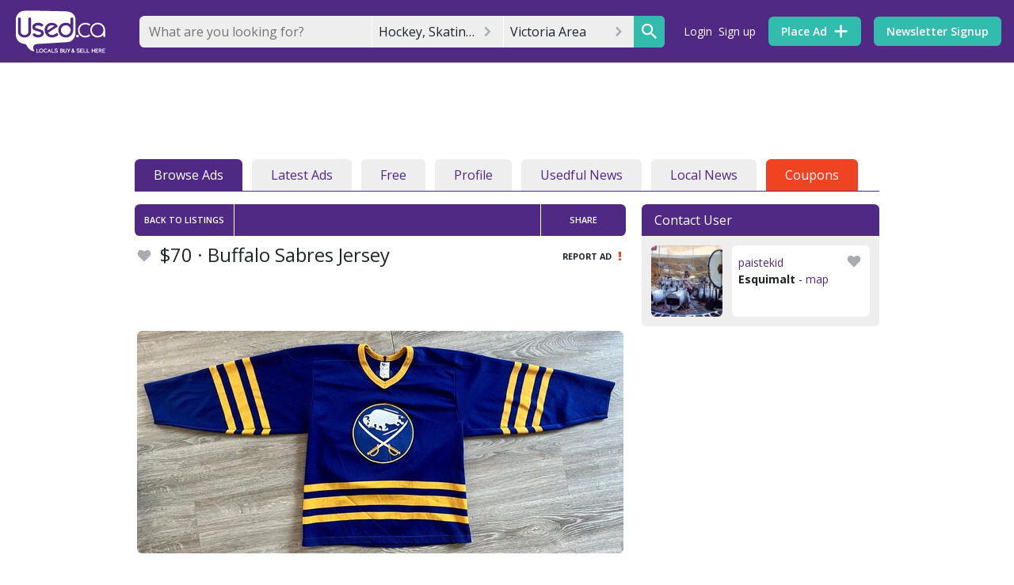

--- FILE ---
content_type: text/html; charset=utf-8
request_url: https://www.usedvictoria.com/hockey-equipment/40417030
body_size: 93383
content:
<!DOCTYPE html><html><head><meta charset=utf-8><meta http-equiv=X-UA-Compatible content="IE=edge"><meta name=viewport content="width=device-width,initial-scale=1"><link rel=icon href="//d3ddc8317k5jut.cloudfront.net/logos/bubble.ico?v=1.2.78"><script async src=https://www.googletagservices.com/tag/js/gpt.js></script><!-- Google Ad Manager --><script>window.googletag = window.googletag || {cmd: []};
        googletag.cmd.push(function() {
          googletag.pubads().disableInitialLoad();
        });</script><!-- End Google Ad Manager --><!-- Google Tag Manager --><script>(function(w,d,s,l,i){w[l]=w[l]||[];w[l].push({'gtm.start':
      new Date().getTime(),event:'gtm.js'});var f=d.getElementsByTagName(s)[0],
      j=d.createElement(s),dl=l!='dataLayer'?'&l='+l:'';j.async=true;j.src=
      'https://www.googletagmanager.com/gtm.js?id='+i+dl;f.parentNode.insertBefore(j,f);
      })(window,document,'script','dataLayer','GTM-T7KRX5H');</script><!-- End Google Tag Manager --><!-- amazon apstag library--><script>!function(a9,a,p,s,t,A,g){if(a[a9])return;function q(c,r){a[a9]._Q.push([c,r])}a[a9]={init:function(){q("i",arguments)},fetchBids:function(){q("f",arguments)},setDisplayBids:function(){},targetingKeys:function(){return[]},_Q:[]};A=p.createElement(s);A.async=!0;A.src=t;g=p.getElementsByTagName(s)[0];g.parentNode.insertBefore(A,g)}("apstag",window,document,"script","//c.amazon-adsystem.com/aax2/apstag.js");
        apstag.init({
             pubID: '90c773f4-52b8-433e-bd42-d0ec2cd6470a', //enter your pub ID here as shown above, it must within quotes
             adServer: 'googletag'
        });</script><!-- 
      Google Identity 
      https://developers.google.com/identity/gsi/web/guides/overview
    --><script src=https://accounts.google.com/gsi/client async defer></script><!-- facebook --><script>window.fbAsyncInit = function () {
        FB.init({
          appId: '1633884703534165',
          autoLogAppEvents: true,
          xfbml: true,
          version: 'v7.0'
        })
        FB.AppEvents.logPageView()
      };</script><script async defer crossorigin=anonymous src=https://connect.facebook.net/en_US/sdk.js></script><!-- partner analysis tool --><script async src=https://boot.pbstck.com/v1/tag/2929a6f2-a0b0-4da8-ba8e-9bd7805b96e3></script><!-- mailchimp --><script id=mcjs>!function(c,h,i,m,p){m=c.createElement(h),p=c.getElementsByTagName(h)[0],m.async=1,m.src=i,p.parentNode.insertBefore(m,p)}(document,"script","https://chimpstatic.com/mcjs-connected/js/users/939e09a379cbbbe73990c8979/073281fd75d05b4c966c73a6b.js");</script><title>Buffalo Sabres Jersey | Classifieds for Jobs, Rentals, Cars, Furniture and Free Stuff</title> <link used-meta="ssr" rel="preconnect" href="https://pub-api.used.ca"><link used-meta="ssr" rel="canonical" href="https://www.usedvictoria.com/hockey-equipment/40417030"> <meta used-meta="ssr" property="og:type" content="og:product"><meta used-meta="ssr" property="og:title" content="Buffalo Sabres Jersey"><meta used-meta="ssr" property="og:description" content="Almost new
Maska brand
Medium size 
Pick-up in Esquimalt
Buyer pays shipping"><meta used-meta="ssr" property="og:url" content="https://www.usedvictoria.com/hockey-equipment/40417030"><meta used-meta="ssr" property="og:image" content="https://image1.used.ca/112901863_614.jpg"><meta used-meta="ssr" property="og:image:type" content="image/jpeg"><meta used-meta="ssr" property="twitter:site" content="@usedcanada"><meta used-meta="ssr" data-vmid="description" name="description" content="Almost new
Maska brand
Medium size 
Pick-up in Esquimalt
Buyer pays shipping"> <link rel="preload" href="/css/leaflet-vendors.02d743b0.css" as="style"><link rel="preload" href="/js/leaflet-vendors.6e0fb043.js" as="script"><link rel="preload" href="/css/resuable-vendors.64ceebe8.css" as="style"><link rel="preload" href="/js/resuable-vendors.1269ce15.js" as="script"><link rel="preload" href="/js/chunk-vendors.ebedf9ca.js" as="script"><link rel="preload" href="/css/app.0a02016d.css" as="style"><link rel="preload" href="/js/app.ae8effd2.js" as="script"><link rel="preload" href="/js/chunk-2d0a480a.2d9e92eb.js" as="script"><link rel="preload" href="/css/chunk-dd4ad43e.0ceef8e3.css" as="style"><link rel="preload" href="/js/chunk-dd4ad43e.8f8de658.js" as="script"><link rel="preload" href="/css/usedview.d695bd4a.css" as="style"><link rel="preload" href="/js/usedview.72934d15.js" as="script"><link rel="preload" href="/css/usedview.detail.4b8c7ea9.css" as="style"><link rel="preload" href="/js/usedview.detail.1642ea9e.js" as="script"><link rel="prefetch" href="/adblockcheck/ads-prebid.js"><link rel="prefetch" href="/css/alertmessages.76d99968.css"><link rel="prefetch" href="/css/alerts.9dbb0162.css"><link rel="prefetch" href="/css/alerts.place.5aad7240.css"><link rel="prefetch" href="/css/auth.loading.d695bd4a.css"><link rel="prefetch" href="/css/browse.a80376a9.css"><link rel="prefetch" href="/css/browse.listing.36fa1d54.css"><link rel="prefetch" href="/css/checkout.ad2f9816.css"><link rel="prefetch" href="/css/chunk-04332184.884ab90e.css"><link rel="prefetch" href="/css/chunk-103e1944.8e167571.css"><link rel="prefetch" href="/css/chunk-9ff00de4.14e54c3b.css"><link rel="prefetch" href="/css/chunk-bd9d45cc.890b689e.css"><link rel="prefetch" href="/css/chunk-bf006226.1820eff9.css"><link rel="prefetch" href="/css/chunk-ce1b1b78.4df2aa21.css"><link rel="prefetch" href="/css/chunk-d3027e34.9c8d82ce.css"><link rel="prefetch" href="/css/chunk-e54854a6.9275d508.css"><link rel="prefetch" href="/css/dashboard.73882b9d.css"><link rel="prefetch" href="/css/favourites.de6d5d83.css"><link rel="prefetch" href="/css/home.7f469525.css"><link rel="prefetch" href="/css/login.118f7af1.css"><link rel="prefetch" href="/css/myusedviews.2f1630b6.css"><link rel="prefetch" href="/css/new.article.27fc3af5.css"><link rel="prefetch" href="/css/news.listing.0199e428.css"><link rel="prefetch" href="/css/password.8e167571.css"><link rel="prefetch" href="/css/photogallery.7b6f7266.css"><link rel="prefetch" href="/css/place.884ab90e.css"><link rel="prefetch" href="/css/public.profile.f8985418.css"><link rel="prefetch" href="/css/redirect.7f469525.css"><link rel="prefetch" href="/css/region.home.7f469525.css"><link rel="prefetch" href="/css/renew.f881abd2.css"><link rel="prefetch" href="/css/search.9275d508.css"><link rel="prefetch" href="/css/select.category.16b1ac7b.css"><link rel="prefetch" href="/css/settings.bb07358b.css"><link rel="prefetch" href="/css/signup.118f7af1.css"><link rel="prefetch" href="/css/user.b1eaf5c2.css"><link rel="prefetch" href="/js/alertmessages.f255e15c.js"><link rel="prefetch" href="/js/alerts.1d1fedd7.js"><link rel="prefetch" href="/js/alerts.place.fd3e771b.js"><link rel="prefetch" href="/js/auth.loading.e73d05cb.js"><link rel="prefetch" href="/js/browse.d820be16.js"><link rel="prefetch" href="/js/browse.listing.4d280c4c.js"><link rel="prefetch" href="/js/browse.map.7449c1fd.js"><link rel="prefetch" href="/js/checkout.3ed707e1.js"><link rel="prefetch" href="/js/chunk-04332184.576f25c0.js"><link rel="prefetch" href="/js/chunk-103e1944.c5f616d5.js"><link rel="prefetch" href="/js/chunk-2d0b9435.e74d68f8.js"><link rel="prefetch" href="/js/chunk-2d0f024e.1be757ca.js"><link rel="prefetch" href="/js/chunk-2d207705.b8ebe7f7.js"><link rel="prefetch" href="/js/chunk-3028ec96.37f36ca0.js"><link rel="prefetch" href="/js/chunk-86f0709e.922b2f85.js"><link rel="prefetch" href="/js/chunk-9ff00de4.dbb091ad.js"><link rel="prefetch" href="/js/chunk-bd9d45cc.2f266e9e.js"><link rel="prefetch" href="/js/chunk-bf006226.a9a23d51.js"><link rel="prefetch" href="/js/chunk-ce1b1b78.2feeca6e.js"><link rel="prefetch" href="/js/chunk-d3027e34.18922cc6.js"><link rel="prefetch" href="/js/chunk-e54854a6.b1a3de4a.js"><link rel="prefetch" href="/js/dashboard.b8c4abf4.js"><link rel="prefetch" href="/js/favourites.fca69193.js"><link rel="prefetch" href="/js/home.fbb9d688.js"><link rel="prefetch" href="/js/login.78836f54.js"><link rel="prefetch" href="/js/myusedviews.8be83b25.js"><link rel="prefetch" href="/js/new.article.9c428d3f.js"><link rel="prefetch" href="/js/news.b7da0142.js"><link rel="prefetch" href="/js/news.listing.db4e2d29.js"><link rel="prefetch" href="/js/notfound.692cd4ba.js"><link rel="prefetch" href="/js/password.5bd2fd28.js"><link rel="prefetch" href="/js/photogallery.870adac8.js"><link rel="prefetch" href="/js/place.7f1a9b92.js"><link rel="prefetch" href="/js/public.profile.80f2d92d.js"><link rel="prefetch" href="/js/redirect.24939e10.js"><link rel="prefetch" href="/js/region.83fc53f7.js"><link rel="prefetch" href="/js/region.home.42a1c8e2.js"><link rel="prefetch" href="/js/renew.c001b0c6.js"><link rel="prefetch" href="/js/search.b78639bd.js"><link rel="prefetch" href="/js/select.category.1a98b91a.js"><link rel="prefetch" href="/js/settings.6885592b.js"><link rel="prefetch" href="/js/signup.8a540eb1.js"><link rel="prefetch" href="/js/user.2925691b.js"> <link rel="stylesheet" href="/css/leaflet-vendors.02d743b0.css"><link rel="stylesheet" href="/css/resuable-vendors.64ceebe8.css"><link rel="stylesheet" href="/css/app.0a02016d.css"><link rel="stylesheet" href="/css/chunk-dd4ad43e.0ceef8e3.css"><link rel="stylesheet" href="/css/usedview.d695bd4a.css"><link rel="stylesheet" href="/css/usedview.detail.4b8c7ea9.css"><style data-vue-ssr-id="1e1c37cc:0 1e1c37cc:1 5a56f4f6:0 4ac7542a:0 76e8d926:0 97eb1928:0 4c1de402:0 efadfd0a:0 7dbdc3c7:0 58e6e9e7:0 66b5e6d9:0 f864e0ec:0 0b69069c:0 76486392:0 58fcc59a:0 98e90e32:0 70440bac:0 261a75ac:0 15fc8332:0 70a54bbe:0 e6f9fa62:0">@import url(https://fonts.googleapis.com/css?family=Open+Sans:300,400,600,700,800&display=swap);
.emoji-select[data-v-fb583ba2]{position:absolute;min-height:0;top:3rem;z-index:1;max-height:30vh;overflow:hidden}.emoji-select[data-v-fb583ba2]:hover{overflow:auto}.form-input-switch{background-color:#4f2984;-webkit-transition-property:background-color;transition-property:background-color;-webkit-transition-duration:.25s;transition-duration:.25s;-webkit-transition-timing-function:ease-in-out;transition-timing-function:ease-in-out}.form-input-switch-circle{background-color:#fff;-webkit-transition-property:left;transition-property:left;-webkit-transition-duration:.1s;transition-duration:.1s;-webkit-transition-timing-function:ease-in-out;transition-timing-function:ease-in-out;position:relative}.form-input-combo-field{display:-webkit-box;display:-ms-flexbox;display:flex;-webkit-box-align:center;-ms-flex-align:center;align-items:center}.form-input-combo .form-input-combo-field{-ms-flex-wrap:wrap;flex-wrap:wrap}.form-input-combo .form-input-combo-field .form-input-text,.form-input-combo .form-input-combo-field .form-input-text:focus{background-color:transparent}.form-input-combo-multiple{display:-webkit-box;display:-ms-flexbox;display:flex;-ms-flex-wrap:wrap;flex-wrap:wrap;width:auto}.form-input-combo .form-input-combo-options{max-height:60vh;overflow:auto}.form-input-combo .form-input-combo-options .form-input-option{display:-webkit-box;display:-ms-flexbox;display:flex;-webkit-box-align:center;-ms-flex-align:center;align-items:center;-webkit-box-pack:justify;-ms-flex-pack:justify;justify-content:space-between}.form-input-combo .form-input-combo-options .form-input-option:hover{background-color:#eee}.u-menu[data-v-2f0330be]{position:relative}.u-menu-options[data-v-2f0330be]{position:absolute;width:100%;margin-top:.5rem;margin-bottom:.5rem;height:auto;left:50%;-webkit-transform:translateX(-50%);transform:translateX(-50%);z-index:9000}.calendar-md{width:45%}.calendar-sm{width:35%}.calendar-lg{width:100%}.chip-area{padding:.5% .5%;display:block;min-height:5vh}.chip-light{background-color:#eee}.v-enter-active,.v-leave-active{-webkit-transition:opacity .25s ease;transition:opacity .25s ease}.v-enter,.v-leave-to{opacity:0}*,:after,:before{-webkit-box-sizing:border-box;box-sizing:border-box}html{font-family:sans-serif;line-height:1.15;-webkit-text-size-adjust:100%;-webkit-tap-highlight-color:rgba(0,0,0,0)}article,aside,figcaption,figure,footer,header,hgroup,main,nav,section{display:block}body{margin:0;font-family:Open Sans,-apple-system,BlinkMacSystemFont,Segoe UI,Roboto,Helvetica Neue,Arial,Noto Sans,sans-serif,Apple Color Emoji,Segoe UI Emoji,Segoe UI Symbol,Noto Color Emoji;font-size:1rem;font-weight:400;line-height:1.5;color:#212529;text-align:left;background-color:#fff}[tabindex="-1"]:focus{outline:0!important}hr{-webkit-box-sizing:content-box;box-sizing:content-box;height:0;overflow:visible}.h1,.h2,.h3,.h4,.h5,.h6,h1,h2,h3,h4,h5,h6{margin-top:0;margin-bottom:.5rem}p{margin-top:0;margin-bottom:1rem}abbr[data-original-title],abbr[title]{text-decoration:underline;-webkit-text-decoration:underline dotted;text-decoration:underline dotted;cursor:help;border-bottom:0;-webkit-text-decoration-skip-ink:none;text-decoration-skip-ink:none}address{font-style:normal;line-height:inherit}address,dl,ol,ul{margin-bottom:1rem}dl,ol,ul{margin-top:0}ol ol,ol ul,ul ol,ul ul{margin-bottom:0}dt{font-weight:600}dd{margin-bottom:.5rem;margin-left:0}blockquote{margin:0 0 1rem}b,strong{font-weight:700}sub,sup{position:relative;line-height:0;vertical-align:baseline}sub{bottom:-.25em}sup{top:-.5em}a{color:#4f2984;text-decoration:none;background-color:transparent}a:hover{text-decoration:underline}a:not([href]):not([tabindex]),a:not([href]):not([tabindex]):focus,a:not([href]):not([tabindex]):hover{color:inherit;text-decoration:none}a:not([href]):not([tabindex]):focus{outline:0}code,kbd,pre,samp{font-family:Monaco,SFMono-Regular,Menlo,Consolas,Liberation Mono,Courier New,monospace}code{white-space:pre-wrap;font-size:.875rem}pre{margin-top:0;margin-bottom:.5rem;overflow:auto}figure{margin:0 0 1rem}img{border-style:none}img,svg{vertical-align:middle}svg{overflow:hidden}table{bordeu-collapse:collapse}th{text-align:inherit}label{display:inline-block}button{border-radius:0}button:focus{outline:1px dotted;outline:5px auto -webkit-focus-ring-color}button,input,optgroup,select,textarea{margin:0;font-family:inherit;line-height:inherit}button,input{overflow:visible}button,select{text-transform:none}select{word-wrap:normal}[type=button],[type=reset],[type=submit],button{-webkit-appearance:button}[type=button]:not(:disabled),[type=reset]:not(:disabled),[type=submit]:not(:disabled),button:not(:disabled){cursor:pointer}[type=button]::-moz-focus-inner,[type=reset]::-moz-focus-inner,[type=submit]::-moz-focus-inner,button::-moz-focus-inner{padding:0;border-style:none}input[type=checkbox],input[type=radio]{-webkit-box-sizing:border-box;box-sizing:border-box;padding:0}input[type=date],input[type=datetime-local],input[type=month],input[type=time]{-webkit-appearance:listbox}textarea{overflow:auto;resize:vertical}fieldset{min-width:0;padding:0;margin:0;border:0}legend{display:block;width:100%;max-width:100%;padding:0;margin-bottom:.5rem;line-height:inherit;color:inherit;white-space:normal}progress{vertical-align:baseline}[type=number]::-webkit-inner-spin-button,[type=number]::-webkit-outer-spin-button{height:auto}[type=search]{outline-offset:-2px;-webkit-appearance:none}[type=search]::-webkit-search-decoration,select{-webkit-appearance:none}::-webkit-file-upload-button{font:inherit;-webkit-appearance:button}output{display:inline-block}summary{display:list-item;cursor:pointer}template{display:none}[hidden]{display:renone!important}html{-webkit-box-sizing:border-box;box-sizing:border-box;-ms-overflow-style:scrollbar}*,:after,:before{-webkit-box-sizing:inherit;box-sizing:inherit}.container,.container-fluid,.container-lg,.container-md,.container-sm,.container-xl{width:100%;padding-right:0;padding-left:0;margin-right:auto;margin-left:auto}@media(min-width:576px){.container,.container-sm{max-width:540px}}@media(min-width:768px){.container,.container-md,.container-sm{max-width:540px}}@media(min-width:972px){.container,.container-lg,.container-md,.container-sm{max-width:1368px}}@media(min-width:1200px){.container,.container-lg,.container-md,.container-sm,.container-xl{max-width:1368px}}.row{display:-webkit-box;display:-ms-flexbox;display:flex;-ms-flex-wrap:wrap;flex-wrap:wrap}.no-gutters,.row{margin-right:0;margin-left:0}.no-gutters>.col,.no-gutters>[class*=col-]{padding-right:0;padding-left:0}.col,.col-1,.col-2,.col-3,.col-4,.col-5,.col-6,.col-7,.col-8,.col-9,.col-10,.col-11,.col-12,.col-auto,.col-lg,.col-lg-1,.col-lg-2,.col-lg-3,.col-lg-4,.col-lg-5,.col-lg-6,.col-lg-7,.col-lg-8,.col-lg-9,.col-lg-10,.col-lg-11,.col-lg-12,.col-lg-auto,.col-md,.col-md-1,.col-md-2,.col-md-3,.col-md-4,.col-md-5,.col-md-6,.col-md-7,.col-md-8,.col-md-9,.col-md-10,.col-md-11,.col-md-12,.col-md-auto,.col-sm,.col-sm-1,.col-sm-2,.col-sm-3,.col-sm-4,.col-sm-5,.col-sm-6,.col-sm-7,.col-sm-8,.col-sm-9,.col-sm-10,.col-sm-11,.col-sm-12,.col-sm-auto,.col-xl,.col-xl-1,.col-xl-2,.col-xl-3,.col-xl-4,.col-xl-5,.col-xl-6,.col-xl-7,.col-xl-8,.col-xl-9,.col-xl-10,.col-xl-11,.col-xl-12,.col-xl-auto{position:relative;width:100%;padding-right:0;padding-left:0}.col{-ms-flex-preferred-size:0;flex-basis:0;-webkit-box-flex:1;-ms-flex-positive:1;flex-grow:1;max-width:100%}.row-cols-1>*{-webkit-box-flex:0;-ms-flex:0 0 100%;flex:0 0 100%;max-width:100%}.row-cols-2>*{-webkit-box-flex:0;-ms-flex:0 0 50%;flex:0 0 50%;max-width:50%}.row-cols-3>*{-webkit-box-flex:0;-ms-flex:0 0 33.3333333333%;flex:0 0 33.3333333333%;max-width:33.3333333333%}.row-cols-4>*{-webkit-box-flex:0;-ms-flex:0 0 25%;flex:0 0 25%;max-width:25%}.row-cols-5>*{-webkit-box-flex:0;-ms-flex:0 0 20%;flex:0 0 20%;max-width:20%}.row-cols-6>*{-webkit-box-flex:0;-ms-flex:0 0 16.6666666667%;flex:0 0 16.6666666667%;max-width:16.6666666667%}.col-auto{-ms-flex:0 0 auto;-webkit-box-flex:0;flex:0 0 auto;width:auto;max-width:100%}.col-1,.col-auto{-webkit-box-flex:0}.col-1{-ms-flex:0 0 8.3333333333%;-webkit-box-flex:0;flex:0 0 8.3333333333%;max-width:8.3333333333%}.col-2{-ms-flex:0 0 16.6666666667%;-webkit-box-flex:0;flex:0 0 16.6666666667%;max-width:16.6666666667%}.col-2,.col-3{-webkit-box-flex:0}.col-3{-ms-flex:0 0 25%;-webkit-box-flex:0;flex:0 0 25%;max-width:25%}.col-4{-ms-flex:0 0 33.3333333333%;-webkit-box-flex:0;flex:0 0 33.3333333333%;max-width:33.3333333333%}.col-4,.col-5{-webkit-box-flex:0}.col-5{-ms-flex:0 0 41.6666666667%;-webkit-box-flex:0;flex:0 0 41.6666666667%;max-width:41.6666666667%}.col-6{-ms-flex:0 0 50%;-webkit-box-flex:0;flex:0 0 50%;max-width:50%}.col-6,.col-7{-webkit-box-flex:0}.col-7{-ms-flex:0 0 58.3333333333%;-webkit-box-flex:0;flex:0 0 58.3333333333%;max-width:58.3333333333%}.col-8{-ms-flex:0 0 66.6666666667%;-webkit-box-flex:0;flex:0 0 66.6666666667%;max-width:66.6666666667%}.col-8,.col-9{-webkit-box-flex:0}.col-9{-ms-flex:0 0 75%;-webkit-box-flex:0;flex:0 0 75%;max-width:75%}.col-10{-ms-flex:0 0 83.3333333333%;-webkit-box-flex:0;flex:0 0 83.3333333333%;max-width:83.3333333333%}.col-10,.col-11{-webkit-box-flex:0}.col-11{-ms-flex:0 0 91.6666666667%;-webkit-box-flex:0;flex:0 0 91.6666666667%;max-width:91.6666666667%}.col-12{-webkit-box-flex:0;-ms-flex:0 0 100%;flex:0 0 100%;max-width:100%}.order-first{-webkit-box-ordinal-group:0;-ms-flex-order:-1;order:-1}.order-last{-webkit-box-ordinal-group:14;-ms-flex-order:13;order:13}.order-0{-webkit-box-ordinal-group:1;-ms-flex-order:0;order:0}.order-1{-webkit-box-ordinal-group:2;-ms-flex-order:1;order:1}.order-2{-webkit-box-ordinal-group:3;-ms-flex-order:2;order:2}.order-3{-webkit-box-ordinal-group:4;-ms-flex-order:3;order:3}.order-4{-webkit-box-ordinal-group:5;-ms-flex-order:4;order:4}.order-5{-webkit-box-ordinal-group:6;-ms-flex-order:5;order:5}.order-6{-webkit-box-ordinal-group:7;-ms-flex-order:6;order:6}.order-7{-webkit-box-ordinal-group:8;-ms-flex-order:7;order:7}.order-8{-webkit-box-ordinal-group:9;-ms-flex-order:8;order:8}.order-9{-webkit-box-ordinal-group:10;-ms-flex-order:9;order:9}.order-10{-webkit-box-ordinal-group:11;-ms-flex-order:10;order:10}.order-11{-webkit-box-ordinal-group:12;-ms-flex-order:11;order:11}.order-12{-webkit-box-ordinal-group:13;-ms-flex-order:12;order:12}.offset-1{margin-left:8.3333333333%}.offset-2{margin-left:16.6666666667%}.offset-3{margin-left:25%}.offset-4{margin-left:33.3333333333%}.offset-5{margin-left:41.6666666667%}.offset-6{margin-left:50%}.offset-7{margin-left:58.3333333333%}.offset-8{margin-left:66.6666666667%}.offset-9{margin-left:75%}.offset-10{margin-left:83.3333333333%}.offset-11{margin-left:91.6666666667%}@media(min-width:576px){.col-sm{-ms-flex-preferred-size:0;flex-basis:0;-webkit-box-flex:1;-ms-flex-positive:1;flex-grow:1;max-width:100%}.row-cols-sm-1>*{-webkit-box-flex:0;-ms-flex:0 0 100%;flex:0 0 100%;max-width:100%}.row-cols-sm-2>*{-webkit-box-flex:0;-ms-flex:0 0 50%;flex:0 0 50%;max-width:50%}.row-cols-sm-3>*{-webkit-box-flex:0;-ms-flex:0 0 33.3333333333%;flex:0 0 33.3333333333%;max-width:33.3333333333%}.row-cols-sm-4>*{-webkit-box-flex:0;-ms-flex:0 0 25%;flex:0 0 25%;max-width:25%}.row-cols-sm-5>*{-webkit-box-flex:0;-ms-flex:0 0 20%;flex:0 0 20%;max-width:20%}.row-cols-sm-6>*{-webkit-box-flex:0;-ms-flex:0 0 16.6666666667%;flex:0 0 16.6666666667%;max-width:16.6666666667%}.col-sm-auto{-webkit-box-flex:0;-ms-flex:0 0 auto;flex:0 0 auto;width:auto;max-width:100%}.col-sm-1{-webkit-box-flex:0;-ms-flex:0 0 8.3333333333%;flex:0 0 8.3333333333%;max-width:8.3333333333%}.col-sm-2{-webkit-box-flex:0;-ms-flex:0 0 16.6666666667%;flex:0 0 16.6666666667%;max-width:16.6666666667%}.col-sm-3{-webkit-box-flex:0;-ms-flex:0 0 25%;flex:0 0 25%;max-width:25%}.col-sm-4{-webkit-box-flex:0;-ms-flex:0 0 33.3333333333%;flex:0 0 33.3333333333%;max-width:33.3333333333%}.col-sm-5{-webkit-box-flex:0;-ms-flex:0 0 41.6666666667%;flex:0 0 41.6666666667%;max-width:41.6666666667%}.col-sm-6{-webkit-box-flex:0;-ms-flex:0 0 50%;flex:0 0 50%;max-width:50%}.col-sm-7{-webkit-box-flex:0;-ms-flex:0 0 58.3333333333%;flex:0 0 58.3333333333%;max-width:58.3333333333%}.col-sm-8{-webkit-box-flex:0;-ms-flex:0 0 66.6666666667%;flex:0 0 66.6666666667%;max-width:66.6666666667%}.col-sm-9{-webkit-box-flex:0;-ms-flex:0 0 75%;flex:0 0 75%;max-width:75%}.col-sm-10{-webkit-box-flex:0;-ms-flex:0 0 83.3333333333%;flex:0 0 83.3333333333%;max-width:83.3333333333%}.col-sm-11{-webkit-box-flex:0;-ms-flex:0 0 91.6666666667%;flex:0 0 91.6666666667%;max-width:91.6666666667%}.col-sm-12{-webkit-box-flex:0;-ms-flex:0 0 100%;flex:0 0 100%;max-width:100%}.order-sm-first{-webkit-box-ordinal-group:0;-ms-flex-order:-1;order:-1}.order-sm-last{-webkit-box-ordinal-group:14;-ms-flex-order:13;order:13}.order-sm-0{-webkit-box-ordinal-group:1;-ms-flex-order:0;order:0}.order-sm-1{-webkit-box-ordinal-group:2;-ms-flex-order:1;order:1}.order-sm-2{-webkit-box-ordinal-group:3;-ms-flex-order:2;order:2}.order-sm-3{-webkit-box-ordinal-group:4;-ms-flex-order:3;order:3}.order-sm-4{-webkit-box-ordinal-group:5;-ms-flex-order:4;order:4}.order-sm-5{-webkit-box-ordinal-group:6;-ms-flex-order:5;order:5}.order-sm-6{-webkit-box-ordinal-group:7;-ms-flex-order:6;order:6}.order-sm-7{-webkit-box-ordinal-group:8;-ms-flex-order:7;order:7}.order-sm-8{-webkit-box-ordinal-group:9;-ms-flex-order:8;order:8}.order-sm-9{-webkit-box-ordinal-group:10;-ms-flex-order:9;order:9}.order-sm-10{-webkit-box-ordinal-group:11;-ms-flex-order:10;order:10}.order-sm-11{-webkit-box-ordinal-group:12;-ms-flex-order:11;order:11}.order-sm-12{-webkit-box-ordinal-group:13;-ms-flex-order:12;order:12}.offset-sm-0{margin-left:0}.offset-sm-1{margin-left:8.3333333333%}.offset-sm-2{margin-left:16.6666666667%}.offset-sm-3{margin-left:25%}.offset-sm-4{margin-left:33.3333333333%}.offset-sm-5{margin-left:41.6666666667%}.offset-sm-6{margin-left:50%}.offset-sm-7{margin-left:58.3333333333%}.offset-sm-8{margin-left:66.6666666667%}.offset-sm-9{margin-left:75%}.offset-sm-10{margin-left:83.3333333333%}.offset-sm-11{margin-left:91.6666666667%}}@media(min-width:768px){.col-md{-ms-flex-preferred-size:0;flex-basis:0;-webkit-box-flex:1;-ms-flex-positive:1;flex-grow:1;max-width:100%}.row-cols-md-1>*{-webkit-box-flex:0;-ms-flex:0 0 100%;flex:0 0 100%;max-width:100%}.row-cols-md-2>*{-webkit-box-flex:0;-ms-flex:0 0 50%;flex:0 0 50%;max-width:50%}.row-cols-md-3>*{-webkit-box-flex:0;-ms-flex:0 0 33.3333333333%;flex:0 0 33.3333333333%;max-width:33.3333333333%}.row-cols-md-4>*{-webkit-box-flex:0;-ms-flex:0 0 25%;flex:0 0 25%;max-width:25%}.row-cols-md-5>*{-webkit-box-flex:0;-ms-flex:0 0 20%;flex:0 0 20%;max-width:20%}.row-cols-md-6>*{-webkit-box-flex:0;-ms-flex:0 0 16.6666666667%;flex:0 0 16.6666666667%;max-width:16.6666666667%}.col-md-auto{-webkit-box-flex:0;-ms-flex:0 0 auto;flex:0 0 auto;width:auto;max-width:100%}.col-md-1{-webkit-box-flex:0;-ms-flex:0 0 8.3333333333%;flex:0 0 8.3333333333%;max-width:8.3333333333%}.col-md-2{-webkit-box-flex:0;-ms-flex:0 0 16.6666666667%;flex:0 0 16.6666666667%;max-width:16.6666666667%}.col-md-3{-webkit-box-flex:0;-ms-flex:0 0 25%;flex:0 0 25%;max-width:25%}.col-md-4{-webkit-box-flex:0;-ms-flex:0 0 33.3333333333%;flex:0 0 33.3333333333%;max-width:33.3333333333%}.col-md-5{-webkit-box-flex:0;-ms-flex:0 0 41.6666666667%;flex:0 0 41.6666666667%;max-width:41.6666666667%}.col-md-6{-webkit-box-flex:0;-ms-flex:0 0 50%;flex:0 0 50%;max-width:50%}.col-md-7{-webkit-box-flex:0;-ms-flex:0 0 58.3333333333%;flex:0 0 58.3333333333%;max-width:58.3333333333%}.col-md-8{-webkit-box-flex:0;-ms-flex:0 0 66.6666666667%;flex:0 0 66.6666666667%;max-width:66.6666666667%}.col-md-9{-webkit-box-flex:0;-ms-flex:0 0 75%;flex:0 0 75%;max-width:75%}.col-md-10{-webkit-box-flex:0;-ms-flex:0 0 83.3333333333%;flex:0 0 83.3333333333%;max-width:83.3333333333%}.col-md-11{-webkit-box-flex:0;-ms-flex:0 0 91.6666666667%;flex:0 0 91.6666666667%;max-width:91.6666666667%}.col-md-12{-webkit-box-flex:0;-ms-flex:0 0 100%;flex:0 0 100%;max-width:100%}.order-md-first{-webkit-box-ordinal-group:0;-ms-flex-order:-1;order:-1}.order-md-last{-webkit-box-ordinal-group:14;-ms-flex-order:13;order:13}.order-md-0{-webkit-box-ordinal-group:1;-ms-flex-order:0;order:0}.order-md-1{-webkit-box-ordinal-group:2;-ms-flex-order:1;order:1}.order-md-2{-webkit-box-ordinal-group:3;-ms-flex-order:2;order:2}.order-md-3{-webkit-box-ordinal-group:4;-ms-flex-order:3;order:3}.order-md-4{-webkit-box-ordinal-group:5;-ms-flex-order:4;order:4}.order-md-5{-webkit-box-ordinal-group:6;-ms-flex-order:5;order:5}.order-md-6{-webkit-box-ordinal-group:7;-ms-flex-order:6;order:6}.order-md-7{-webkit-box-ordinal-group:8;-ms-flex-order:7;order:7}.order-md-8{-webkit-box-ordinal-group:9;-ms-flex-order:8;order:8}.order-md-9{-webkit-box-ordinal-group:10;-ms-flex-order:9;order:9}.order-md-10{-webkit-box-ordinal-group:11;-ms-flex-order:10;order:10}.order-md-11{-webkit-box-ordinal-group:12;-ms-flex-order:11;order:11}.order-md-12{-webkit-box-ordinal-group:13;-ms-flex-order:12;order:12}.offset-md-0{margin-left:0}.offset-md-1{margin-left:8.3333333333%}.offset-md-2{margin-left:16.6666666667%}.offset-md-3{margin-left:25%}.offset-md-4{margin-left:33.3333333333%}.offset-md-5{margin-left:41.6666666667%}.offset-md-6{margin-left:50%}.offset-md-7{margin-left:58.3333333333%}.offset-md-8{margin-left:66.6666666667%}.offset-md-9{margin-left:75%}.offset-md-10{margin-left:83.3333333333%}.offset-md-11{margin-left:91.6666666667%}}@media(min-width:972px){.col-lg{-ms-flex-preferred-size:0;flex-basis:0;-webkit-box-flex:1;-ms-flex-positive:1;flex-grow:1;max-width:100%}.row-cols-lg-1>*{-webkit-box-flex:0;-ms-flex:0 0 100%;flex:0 0 100%;max-width:100%}.row-cols-lg-2>*{-webkit-box-flex:0;-ms-flex:0 0 50%;flex:0 0 50%;max-width:50%}.row-cols-lg-3>*{-webkit-box-flex:0;-ms-flex:0 0 33.3333333333%;flex:0 0 33.3333333333%;max-width:33.3333333333%}.row-cols-lg-4>*{-webkit-box-flex:0;-ms-flex:0 0 25%;flex:0 0 25%;max-width:25%}.row-cols-lg-5>*{-webkit-box-flex:0;-ms-flex:0 0 20%;flex:0 0 20%;max-width:20%}.row-cols-lg-6>*{-webkit-box-flex:0;-ms-flex:0 0 16.6666666667%;flex:0 0 16.6666666667%;max-width:16.6666666667%}.col-lg-auto{-webkit-box-flex:0;-ms-flex:0 0 auto;flex:0 0 auto;width:auto;max-width:100%}.col-lg-1{-webkit-box-flex:0;-ms-flex:0 0 8.3333333333%;flex:0 0 8.3333333333%;max-width:8.3333333333%}.col-lg-2{-webkit-box-flex:0;-ms-flex:0 0 16.6666666667%;flex:0 0 16.6666666667%;max-width:16.6666666667%}.col-lg-3{-webkit-box-flex:0;-ms-flex:0 0 25%;flex:0 0 25%;max-width:25%}.col-lg-4{-webkit-box-flex:0;-ms-flex:0 0 33.3333333333%;flex:0 0 33.3333333333%;max-width:33.3333333333%}.col-lg-5{-webkit-box-flex:0;-ms-flex:0 0 41.6666666667%;flex:0 0 41.6666666667%;max-width:41.6666666667%}.col-lg-6{-webkit-box-flex:0;-ms-flex:0 0 50%;flex:0 0 50%;max-width:50%}.col-lg-7{-webkit-box-flex:0;-ms-flex:0 0 58.3333333333%;flex:0 0 58.3333333333%;max-width:58.3333333333%}.col-lg-8{-webkit-box-flex:0;-ms-flex:0 0 66.6666666667%;flex:0 0 66.6666666667%;max-width:66.6666666667%}.col-lg-9{-webkit-box-flex:0;-ms-flex:0 0 75%;flex:0 0 75%;max-width:75%}.col-lg-10{-webkit-box-flex:0;-ms-flex:0 0 83.3333333333%;flex:0 0 83.3333333333%;max-width:83.3333333333%}.col-lg-11{-webkit-box-flex:0;-ms-flex:0 0 91.6666666667%;flex:0 0 91.6666666667%;max-width:91.6666666667%}.col-lg-12{-webkit-box-flex:0;-ms-flex:0 0 100%;flex:0 0 100%;max-width:100%}.order-lg-first{-webkit-box-ordinal-group:0;-ms-flex-order:-1;order:-1}.order-lg-last{-webkit-box-ordinal-group:14;-ms-flex-order:13;order:13}.order-lg-0{-webkit-box-ordinal-group:1;-ms-flex-order:0;order:0}.order-lg-1{-webkit-box-ordinal-group:2;-ms-flex-order:1;order:1}.order-lg-2{-webkit-box-ordinal-group:3;-ms-flex-order:2;order:2}.order-lg-3{-webkit-box-ordinal-group:4;-ms-flex-order:3;order:3}.order-lg-4{-webkit-box-ordinal-group:5;-ms-flex-order:4;order:4}.order-lg-5{-webkit-box-ordinal-group:6;-ms-flex-order:5;order:5}.order-lg-6{-webkit-box-ordinal-group:7;-ms-flex-order:6;order:6}.order-lg-7{-webkit-box-ordinal-group:8;-ms-flex-order:7;order:7}.order-lg-8{-webkit-box-ordinal-group:9;-ms-flex-order:8;order:8}.order-lg-9{-webkit-box-ordinal-group:10;-ms-flex-order:9;order:9}.order-lg-10{-webkit-box-ordinal-group:11;-ms-flex-order:10;order:10}.order-lg-11{-webkit-box-ordinal-group:12;-ms-flex-order:11;order:11}.order-lg-12{-webkit-box-ordinal-group:13;-ms-flex-order:12;order:12}.offset-lg-0{margin-left:0}.offset-lg-1{margin-left:8.3333333333%}.offset-lg-2{margin-left:16.6666666667%}.offset-lg-3{margin-left:25%}.offset-lg-4{margin-left:33.3333333333%}.offset-lg-5{margin-left:41.6666666667%}.offset-lg-6{margin-left:50%}.offset-lg-7{margin-left:58.3333333333%}.offset-lg-8{margin-left:66.6666666667%}.offset-lg-9{margin-left:75%}.offset-lg-10{margin-left:83.3333333333%}.offset-lg-11{margin-left:91.6666666667%}}@media(min-width:1200px){.col-xl{-ms-flex-preferred-size:0;flex-basis:0;-webkit-box-flex:1;-ms-flex-positive:1;flex-grow:1;max-width:100%}.row-cols-xl-1>*{-webkit-box-flex:0;-ms-flex:0 0 100%;flex:0 0 100%;max-width:100%}.row-cols-xl-2>*{-webkit-box-flex:0;-ms-flex:0 0 50%;flex:0 0 50%;max-width:50%}.row-cols-xl-3>*{-webkit-box-flex:0;-ms-flex:0 0 33.3333333333%;flex:0 0 33.3333333333%;max-width:33.3333333333%}.row-cols-xl-4>*{-webkit-box-flex:0;-ms-flex:0 0 25%;flex:0 0 25%;max-width:25%}.row-cols-xl-5>*{-webkit-box-flex:0;-ms-flex:0 0 20%;flex:0 0 20%;max-width:20%}.row-cols-xl-6>*{-webkit-box-flex:0;-ms-flex:0 0 16.6666666667%;flex:0 0 16.6666666667%;max-width:16.6666666667%}.col-xl-auto{-webkit-box-flex:0;-ms-flex:0 0 auto;flex:0 0 auto;width:auto;max-width:100%}.col-xl-1{-webkit-box-flex:0;-ms-flex:0 0 8.3333333333%;flex:0 0 8.3333333333%;max-width:8.3333333333%}.col-xl-2{-webkit-box-flex:0;-ms-flex:0 0 16.6666666667%;flex:0 0 16.6666666667%;max-width:16.6666666667%}.col-xl-3{-webkit-box-flex:0;-ms-flex:0 0 25%;flex:0 0 25%;max-width:25%}.col-xl-4{-webkit-box-flex:0;-ms-flex:0 0 33.3333333333%;flex:0 0 33.3333333333%;max-width:33.3333333333%}.col-xl-5{-webkit-box-flex:0;-ms-flex:0 0 41.6666666667%;flex:0 0 41.6666666667%;max-width:41.6666666667%}.col-xl-6{-webkit-box-flex:0;-ms-flex:0 0 50%;flex:0 0 50%;max-width:50%}.col-xl-7{-webkit-box-flex:0;-ms-flex:0 0 58.3333333333%;flex:0 0 58.3333333333%;max-width:58.3333333333%}.col-xl-8{-webkit-box-flex:0;-ms-flex:0 0 66.6666666667%;flex:0 0 66.6666666667%;max-width:66.6666666667%}.col-xl-9{-webkit-box-flex:0;-ms-flex:0 0 75%;flex:0 0 75%;max-width:75%}.col-xl-10{-webkit-box-flex:0;-ms-flex:0 0 83.3333333333%;flex:0 0 83.3333333333%;max-width:83.3333333333%}.col-xl-11{-webkit-box-flex:0;-ms-flex:0 0 91.6666666667%;flex:0 0 91.6666666667%;max-width:91.6666666667%}.col-xl-12{-webkit-box-flex:0;-ms-flex:0 0 100%;flex:0 0 100%;max-width:100%}.order-xl-first{-webkit-box-ordinal-group:0;-ms-flex-order:-1;order:-1}.order-xl-last{-webkit-box-ordinal-group:14;-ms-flex-order:13;order:13}.order-xl-0{-webkit-box-ordinal-group:1;-ms-flex-order:0;order:0}.order-xl-1{-webkit-box-ordinal-group:2;-ms-flex-order:1;order:1}.order-xl-2{-webkit-box-ordinal-group:3;-ms-flex-order:2;order:2}.order-xl-3{-webkit-box-ordinal-group:4;-ms-flex-order:3;order:3}.order-xl-4{-webkit-box-ordinal-group:5;-ms-flex-order:4;order:4}.order-xl-5{-webkit-box-ordinal-group:6;-ms-flex-order:5;order:5}.order-xl-6{-webkit-box-ordinal-group:7;-ms-flex-order:6;order:6}.order-xl-7{-webkit-box-ordinal-group:8;-ms-flex-order:7;order:7}.order-xl-8{-webkit-box-ordinal-group:9;-ms-flex-order:8;order:8}.order-xl-9{-webkit-box-ordinal-group:10;-ms-flex-order:9;order:9}.order-xl-10{-webkit-box-ordinal-group:11;-ms-flex-order:10;order:10}.order-xl-11{-webkit-box-ordinal-group:12;-ms-flex-order:11;order:11}.order-xl-12{-webkit-box-ordinal-group:13;-ms-flex-order:12;order:12}.offset-xl-0{margin-left:0}.offset-xl-1{margin-left:8.3333333333%}.offset-xl-2{margin-left:16.6666666667%}.offset-xl-3{margin-left:25%}.offset-xl-4{margin-left:33.3333333333%}.offset-xl-5{margin-left:41.6666666667%}.offset-xl-6{margin-left:50%}.offset-xl-7{margin-left:58.3333333333%}.offset-xl-8{margin-left:66.6666666667%}.offset-xl-9{margin-left:75%}.offset-xl-10{margin-left:83.3333333333%}.offset-xl-11{margin-left:91.6666666667%}}.d-none{display:none!important}.d-inline{display:inline!important}.d-inline-block{display:inline-block!important}.d-block{display:block!important}.d-table{display:table!important}.d-table-row{display:table-row!important}.d-table-cell{display:table-cell!important}.d-flex{display:-webkit-box!important;display:-ms-flexbox!important;display:flex!important}.d-inline-flex{display:-webkit-inline-box!important;display:-ms-inline-flexbox!important;display:inline-flex!important}@media(min-width:576px){.d-sm-none{display:none!important}.d-sm-inline{display:inline!important}.d-sm-inline-block{display:inline-block!important}.d-sm-block{display:block!important}.d-sm-table{display:table!important}.d-sm-table-row{display:table-row!important}.d-sm-table-cell{display:table-cell!important}.d-sm-flex{display:-webkit-box!important;display:-ms-flexbox!important;display:flex!important}.d-sm-inline-flex{display:-webkit-inline-box!important;display:-ms-inline-flexbox!important;display:inline-flex!important}}@media(min-width:768px){.d-md-none{display:none!important}.d-md-inline{display:inline!important}.d-md-inline-block{display:inline-block!important}.d-md-block{display:block!important}.d-md-table{display:table!important}.d-md-table-row{display:table-row!important}.d-md-table-cell{display:table-cell!important}.d-md-flex{display:-webkit-box!important;display:-ms-flexbox!important;display:flex!important}.d-md-inline-flex{display:-webkit-inline-box!important;display:-ms-inline-flexbox!important;display:inline-flex!important}}@media(min-width:972px){.d-lg-none{display:none!important}.d-lg-inline{display:inline!important}.d-lg-inline-block{display:inline-block!important}.d-lg-block{display:block!important}.d-lg-table{display:table!important}.d-lg-table-row{display:table-row!important}.d-lg-table-cell{display:table-cell!important}.d-lg-flex{display:-webkit-box!important;display:-ms-flexbox!important;display:flex!important}.d-lg-inline-flex{display:-webkit-inline-box!important;display:-ms-inline-flexbox!important;display:inline-flex!important}}@media(min-width:1200px){.d-xl-none{display:none!important}.d-xl-inline{display:inline!important}.d-xl-inline-block{display:inline-block!important}.d-xl-block{display:block!important}.d-xl-table{display:table!important}.d-xl-table-row{display:table-row!important}.d-xl-table-cell{display:table-cell!important}.d-xl-flex{display:-webkit-box!important;display:-ms-flexbox!important;display:flex!important}.d-xl-inline-flex{display:-webkit-inline-box!important;display:-ms-inline-flexbox!important;display:inline-flex!important}}@media print{.d-print-none{display:none!important}.d-print-inline{display:inline!important}.d-print-inline-block{display:inline-block!important}.d-print-block{display:block!important}.d-print-table{display:table!important}.d-print-table-row{display:table-row!important}.d-print-table-cell{display:table-cell!important}.d-print-flex{display:-webkit-box!important;display:-ms-flexbox!important;display:flex!important}.d-print-inline-flex{display:-webkit-inline-box!important;display:-ms-inline-flexbox!important;display:inline-flex!important}}.flex-row{-webkit-box-orient:horizontal!important;-ms-flex-direction:row!important;flex-direction:row!important}.flex-column,.flex-row{-webkit-box-direction:normal!important}.flex-column{-webkit-box-orient:vertical!important;-ms-flex-direction:column!important;flex-direction:column!important}.flex-row-reverse{-webkit-box-orient:horizontal!important;-ms-flex-direction:row-reverse!important;flex-direction:row-reverse!important}.flex-column-reverse,.flex-row-reverse{-webkit-box-direction:reverse!important}.flex-column-reverse{-webkit-box-orient:vertical!important;-ms-flex-direction:column-reverse!important;flex-direction:column-reverse!important}.flex-wrap{-ms-flex-wrap:wrap!important;flex-wrap:wrap!important}.flex-nowrap{-ms-flex-wrap:nowrap!important;flex-wrap:nowrap!important}.flex-wrap-reverse{-ms-flex-wrap:wrap-reverse!important;flex-wrap:wrap-reverse!important}.flex-fill{-webkit-box-flex:1!important;-ms-flex:1 1 auto!important;flex:1 1 auto!important}.flex-grow-0{-webkit-box-flex:0!important;-ms-flex-positive:0!important;flex-grow:0!important}.flex-grow-1{-webkit-box-flex:1!important;-ms-flex-positive:1!important;flex-grow:1!important}.flex-shrink-0{-ms-flex-negative:0!important;flex-shrink:0!important}.flex-shrink-1{-ms-flex-negative:1!important;flex-shrink:1!important}.justify-content-start{-webkit-box-pack:start!important;-ms-flex-pack:start!important;justify-content:flex-start!important}.justify-content-end{-webkit-box-pack:end!important;-ms-flex-pack:end!important;justify-content:flex-end!important}.justify-content-center{-webkit-box-pack:center!important;-ms-flex-pack:center!important;justify-content:center!important}.justify-content-between{-webkit-box-pack:justify!important;-ms-flex-pack:justify!important;justify-content:space-between!important}.justify-content-around{-ms-flex-pack:distribute!important;justify-content:space-around!important}.align-items-start{-webkit-box-align:start!important;-ms-flex-align:start!important;align-items:flex-start!important}.align-items-end{-webkit-box-align:end!important;-ms-flex-align:end!important;align-items:flex-end!important}.align-items-center{-webkit-box-align:center!important;-ms-flex-align:center!important;align-items:center!important}.align-items-baseline{-webkit-box-align:baseline!important;-ms-flex-align:baseline!important;align-items:baseline!important}.align-items-stretch{-webkit-box-align:stretch!important;-ms-flex-align:stretch!important;align-items:stretch!important}.align-content-start{-ms-flex-line-pack:start!important;align-content:flex-start!important}.align-content-end{-ms-flex-line-pack:end!important;align-content:flex-end!important}.align-content-center{-ms-flex-line-pack:center!important;align-content:center!important}.align-content-between{-ms-flex-line-pack:justify!important;align-content:space-between!important}.align-content-around{-ms-flex-line-pack:distribute!important;align-content:space-around!important}.align-content-stretch{-ms-flex-line-pack:stretch!important;align-content:stretch!important}.align-self-auto{-ms-flex-item-align:auto!important;align-self:auto!important}.align-self-start{-ms-flex-item-align:start!important;align-self:flex-start!important}.align-self-end{-ms-flex-item-align:end!important;align-self:flex-end!important}.align-self-center{-ms-flex-item-align:center!important;align-self:center!important}.align-self-baseline{-ms-flex-item-align:baseline!important;align-self:baseline!important}.align-self-stretch{-ms-flex-item-align:stretch!important;align-self:stretch!important}@media(min-width:576px){.flex-sm-row{-webkit-box-orient:horizontal!important;-ms-flex-direction:row!important;flex-direction:row!important}.flex-sm-column,.flex-sm-row{-webkit-box-direction:normal!important}.flex-sm-column{-webkit-box-orient:vertical!important;-ms-flex-direction:column!important;flex-direction:column!important}.flex-sm-row-reverse{-webkit-box-orient:horizontal!important;-webkit-box-direction:reverse!important;-ms-flex-direction:row-reverse!important;flex-direction:row-reverse!important}.flex-sm-column-reverse{-webkit-box-orient:vertical!important;-webkit-box-direction:reverse!important;-ms-flex-direction:column-reverse!important;flex-direction:column-reverse!important}.flex-sm-wrap{-ms-flex-wrap:wrap!important;flex-wrap:wrap!important}.flex-sm-nowrap{-ms-flex-wrap:nowrap!important;flex-wrap:nowrap!important}.flex-sm-wrap-reverse{-ms-flex-wrap:wrap-reverse!important;flex-wrap:wrap-reverse!important}.flex-sm-fill{-webkit-box-flex:1!important;-ms-flex:1 1 auto!important;flex:1 1 auto!important}.flex-sm-grow-0{-webkit-box-flex:0!important;-ms-flex-positive:0!important;flex-grow:0!important}.flex-sm-grow-1{-webkit-box-flex:1!important;-ms-flex-positive:1!important;flex-grow:1!important}.flex-sm-shrink-0{-ms-flex-negative:0!important;flex-shrink:0!important}.flex-sm-shrink-1{-ms-flex-negative:1!important;flex-shrink:1!important}.justify-content-sm-start{-webkit-box-pack:start!important;-ms-flex-pack:start!important;justify-content:flex-start!important}.justify-content-sm-end{-webkit-box-pack:end!important;-ms-flex-pack:end!important;justify-content:flex-end!important}.justify-content-sm-center{-webkit-box-pack:center!important;-ms-flex-pack:center!important;justify-content:center!important}.justify-content-sm-between{-webkit-box-pack:justify!important;-ms-flex-pack:justify!important;justify-content:space-between!important}.justify-content-sm-around{-ms-flex-pack:distribute!important;justify-content:space-around!important}.align-items-sm-start{-webkit-box-align:start!important;-ms-flex-align:start!important;align-items:flex-start!important}.align-items-sm-end{-webkit-box-align:end!important;-ms-flex-align:end!important;align-items:flex-end!important}.align-items-sm-center{-webkit-box-align:center!important;-ms-flex-align:center!important;align-items:center!important}.align-items-sm-baseline{-webkit-box-align:baseline!important;-ms-flex-align:baseline!important;align-items:baseline!important}.align-items-sm-stretch{-webkit-box-align:stretch!important;-ms-flex-align:stretch!important;align-items:stretch!important}.align-content-sm-start{-ms-flex-line-pack:start!important;align-content:flex-start!important}.align-content-sm-end{-ms-flex-line-pack:end!important;align-content:flex-end!important}.align-content-sm-center{-ms-flex-line-pack:center!important;align-content:center!important}.align-content-sm-between{-ms-flex-line-pack:justify!important;align-content:space-between!important}.align-content-sm-around{-ms-flex-line-pack:distribute!important;align-content:space-around!important}.align-content-sm-stretch{-ms-flex-line-pack:stretch!important;align-content:stretch!important}.align-self-sm-auto{-ms-flex-item-align:auto!important;align-self:auto!important}.align-self-sm-start{-ms-flex-item-align:start!important;align-self:flex-start!important}.align-self-sm-end{-ms-flex-item-align:end!important;align-self:flex-end!important}.align-self-sm-center{-ms-flex-item-align:center!important;align-self:center!important}.align-self-sm-baseline{-ms-flex-item-align:baseline!important;align-self:baseline!important}.align-self-sm-stretch{-ms-flex-item-align:stretch!important;align-self:stretch!important}}@media(min-width:768px){.flex-md-row{-webkit-box-orient:horizontal!important;-ms-flex-direction:row!important;flex-direction:row!important}.flex-md-column,.flex-md-row{-webkit-box-direction:normal!important}.flex-md-column{-webkit-box-orient:vertical!important;-ms-flex-direction:column!important;flex-direction:column!important}.flex-md-row-reverse{-webkit-box-orient:horizontal!important;-webkit-box-direction:reverse!important;-ms-flex-direction:row-reverse!important;flex-direction:row-reverse!important}.flex-md-column-reverse{-webkit-box-orient:vertical!important;-webkit-box-direction:reverse!important;-ms-flex-direction:column-reverse!important;flex-direction:column-reverse!important}.flex-md-wrap{-ms-flex-wrap:wrap!important;flex-wrap:wrap!important}.flex-md-nowrap{-ms-flex-wrap:nowrap!important;flex-wrap:nowrap!important}.flex-md-wrap-reverse{-ms-flex-wrap:wrap-reverse!important;flex-wrap:wrap-reverse!important}.flex-md-fill{-webkit-box-flex:1!important;-ms-flex:1 1 auto!important;flex:1 1 auto!important}.flex-md-grow-0{-webkit-box-flex:0!important;-ms-flex-positive:0!important;flex-grow:0!important}.flex-md-grow-1{-webkit-box-flex:1!important;-ms-flex-positive:1!important;flex-grow:1!important}.flex-md-shrink-0{-ms-flex-negative:0!important;flex-shrink:0!important}.flex-md-shrink-1{-ms-flex-negative:1!important;flex-shrink:1!important}.justify-content-md-start{-webkit-box-pack:start!important;-ms-flex-pack:start!important;justify-content:flex-start!important}.justify-content-md-end{-webkit-box-pack:end!important;-ms-flex-pack:end!important;justify-content:flex-end!important}.justify-content-md-center{-webkit-box-pack:center!important;-ms-flex-pack:center!important;justify-content:center!important}.justify-content-md-between{-webkit-box-pack:justify!important;-ms-flex-pack:justify!important;justify-content:space-between!important}.justify-content-md-around{-ms-flex-pack:distribute!important;justify-content:space-around!important}.align-items-md-start{-webkit-box-align:start!important;-ms-flex-align:start!important;align-items:flex-start!important}.align-items-md-end{-webkit-box-align:end!important;-ms-flex-align:end!important;align-items:flex-end!important}.align-items-md-center{-webkit-box-align:center!important;-ms-flex-align:center!important;align-items:center!important}.align-items-md-baseline{-webkit-box-align:baseline!important;-ms-flex-align:baseline!important;align-items:baseline!important}.align-items-md-stretch{-webkit-box-align:stretch!important;-ms-flex-align:stretch!important;align-items:stretch!important}.align-content-md-start{-ms-flex-line-pack:start!important;align-content:flex-start!important}.align-content-md-end{-ms-flex-line-pack:end!important;align-content:flex-end!important}.align-content-md-center{-ms-flex-line-pack:center!important;align-content:center!important}.align-content-md-between{-ms-flex-line-pack:justify!important;align-content:space-between!important}.align-content-md-around{-ms-flex-line-pack:distribute!important;align-content:space-around!important}.align-content-md-stretch{-ms-flex-line-pack:stretch!important;align-content:stretch!important}.align-self-md-auto{-ms-flex-item-align:auto!important;align-self:auto!important}.align-self-md-start{-ms-flex-item-align:start!important;align-self:flex-start!important}.align-self-md-end{-ms-flex-item-align:end!important;align-self:flex-end!important}.align-self-md-center{-ms-flex-item-align:center!important;align-self:center!important}.align-self-md-baseline{-ms-flex-item-align:baseline!important;align-self:baseline!important}.align-self-md-stretch{-ms-flex-item-align:stretch!important;align-self:stretch!important}}@media(min-width:972px){.flex-lg-row{-webkit-box-orient:horizontal!important;-ms-flex-direction:row!important;flex-direction:row!important}.flex-lg-column,.flex-lg-row{-webkit-box-direction:normal!important}.flex-lg-column{-webkit-box-orient:vertical!important;-ms-flex-direction:column!important;flex-direction:column!important}.flex-lg-row-reverse{-webkit-box-orient:horizontal!important;-webkit-box-direction:reverse!important;-ms-flex-direction:row-reverse!important;flex-direction:row-reverse!important}.flex-lg-column-reverse{-webkit-box-orient:vertical!important;-webkit-box-direction:reverse!important;-ms-flex-direction:column-reverse!important;flex-direction:column-reverse!important}.flex-lg-wrap{-ms-flex-wrap:wrap!important;flex-wrap:wrap!important}.flex-lg-nowrap{-ms-flex-wrap:nowrap!important;flex-wrap:nowrap!important}.flex-lg-wrap-reverse{-ms-flex-wrap:wrap-reverse!important;flex-wrap:wrap-reverse!important}.flex-lg-fill{-webkit-box-flex:1!important;-ms-flex:1 1 auto!important;flex:1 1 auto!important}.flex-lg-grow-0{-webkit-box-flex:0!important;-ms-flex-positive:0!important;flex-grow:0!important}.flex-lg-grow-1{-webkit-box-flex:1!important;-ms-flex-positive:1!important;flex-grow:1!important}.flex-lg-shrink-0{-ms-flex-negative:0!important;flex-shrink:0!important}.flex-lg-shrink-1{-ms-flex-negative:1!important;flex-shrink:1!important}.justify-content-lg-start{-webkit-box-pack:start!important;-ms-flex-pack:start!important;justify-content:flex-start!important}.justify-content-lg-end{-webkit-box-pack:end!important;-ms-flex-pack:end!important;justify-content:flex-end!important}.justify-content-lg-center{-webkit-box-pack:center!important;-ms-flex-pack:center!important;justify-content:center!important}.justify-content-lg-between{-webkit-box-pack:justify!important;-ms-flex-pack:justify!important;justify-content:space-between!important}.justify-content-lg-around{-ms-flex-pack:distribute!important;justify-content:space-around!important}.align-items-lg-start{-webkit-box-align:start!important;-ms-flex-align:start!important;align-items:flex-start!important}.align-items-lg-end{-webkit-box-align:end!important;-ms-flex-align:end!important;align-items:flex-end!important}.align-items-lg-center{-webkit-box-align:center!important;-ms-flex-align:center!important;align-items:center!important}.align-items-lg-baseline{-webkit-box-align:baseline!important;-ms-flex-align:baseline!important;align-items:baseline!important}.align-items-lg-stretch{-webkit-box-align:stretch!important;-ms-flex-align:stretch!important;align-items:stretch!important}.align-content-lg-start{-ms-flex-line-pack:start!important;align-content:flex-start!important}.align-content-lg-end{-ms-flex-line-pack:end!important;align-content:flex-end!important}.align-content-lg-center{-ms-flex-line-pack:center!important;align-content:center!important}.align-content-lg-between{-ms-flex-line-pack:justify!important;align-content:space-between!important}.align-content-lg-around{-ms-flex-line-pack:distribute!important;align-content:space-around!important}.align-content-lg-stretch{-ms-flex-line-pack:stretch!important;align-content:stretch!important}.align-self-lg-auto{-ms-flex-item-align:auto!important;align-self:auto!important}.align-self-lg-start{-ms-flex-item-align:start!important;align-self:flex-start!important}.align-self-lg-end{-ms-flex-item-align:end!important;align-self:flex-end!important}.align-self-lg-center{-ms-flex-item-align:center!important;align-self:center!important}.align-self-lg-baseline{-ms-flex-item-align:baseline!important;align-self:baseline!important}.align-self-lg-stretch{-ms-flex-item-align:stretch!important;align-self:stretch!important}}@media(min-width:1200px){.flex-xl-row{-webkit-box-orient:horizontal!important;-ms-flex-direction:row!important;flex-direction:row!important}.flex-xl-column,.flex-xl-row{-webkit-box-direction:normal!important}.flex-xl-column{-webkit-box-orient:vertical!important;-ms-flex-direction:column!important;flex-direction:column!important}.flex-xl-row-reverse{-webkit-box-orient:horizontal!important;-webkit-box-direction:reverse!important;-ms-flex-direction:row-reverse!important;flex-direction:row-reverse!important}.flex-xl-column-reverse{-webkit-box-orient:vertical!important;-webkit-box-direction:reverse!important;-ms-flex-direction:column-reverse!important;flex-direction:column-reverse!important}.flex-xl-wrap{-ms-flex-wrap:wrap!important;flex-wrap:wrap!important}.flex-xl-nowrap{-ms-flex-wrap:nowrap!important;flex-wrap:nowrap!important}.flex-xl-wrap-reverse{-ms-flex-wrap:wrap-reverse!important;flex-wrap:wrap-reverse!important}.flex-xl-fill{-webkit-box-flex:1!important;-ms-flex:1 1 auto!important;flex:1 1 auto!important}.flex-xl-grow-0{-webkit-box-flex:0!important;-ms-flex-positive:0!important;flex-grow:0!important}.flex-xl-grow-1{-webkit-box-flex:1!important;-ms-flex-positive:1!important;flex-grow:1!important}.flex-xl-shrink-0{-ms-flex-negative:0!important;flex-shrink:0!important}.flex-xl-shrink-1{-ms-flex-negative:1!important;flex-shrink:1!important}.justify-content-xl-start{-webkit-box-pack:start!important;-ms-flex-pack:start!important;justify-content:flex-start!important}.justify-content-xl-end{-webkit-box-pack:end!important;-ms-flex-pack:end!important;justify-content:flex-end!important}.justify-content-xl-center{-webkit-box-pack:center!important;-ms-flex-pack:center!important;justify-content:center!important}.justify-content-xl-between{-webkit-box-pack:justify!important;-ms-flex-pack:justify!important;justify-content:space-between!important}.justify-content-xl-around{-ms-flex-pack:distribute!important;justify-content:space-around!important}.align-items-xl-start{-webkit-box-align:start!important;-ms-flex-align:start!important;align-items:flex-start!important}.align-items-xl-end{-webkit-box-align:end!important;-ms-flex-align:end!important;align-items:flex-end!important}.align-items-xl-center{-webkit-box-align:center!important;-ms-flex-align:center!important;align-items:center!important}.align-items-xl-baseline{-webkit-box-align:baseline!important;-ms-flex-align:baseline!important;align-items:baseline!important}.align-items-xl-stretch{-webkit-box-align:stretch!important;-ms-flex-align:stretch!important;align-items:stretch!important}.align-content-xl-start{-ms-flex-line-pack:start!important;align-content:flex-start!important}.align-content-xl-end{-ms-flex-line-pack:end!important;align-content:flex-end!important}.align-content-xl-center{-ms-flex-line-pack:center!important;align-content:center!important}.align-content-xl-between{-ms-flex-line-pack:justify!important;align-content:space-between!important}.align-content-xl-around{-ms-flex-line-pack:distribute!important;align-content:space-around!important}.align-content-xl-stretch{-ms-flex-line-pack:stretch!important;align-content:stretch!important}.align-self-xl-auto{-ms-flex-item-align:auto!important;align-self:auto!important}.align-self-xl-start{-ms-flex-item-align:start!important;align-self:flex-start!important}.align-self-xl-end{-ms-flex-item-align:end!important;align-self:flex-end!important}.align-self-xl-center{-ms-flex-item-align:center!important;align-self:center!important}.align-self-xl-baseline{-ms-flex-item-align:baseline!important;align-self:baseline!important}.align-self-xl-stretch{-ms-flex-item-align:stretch!important;align-self:stretch!important}}.m-0{margin:0!important}.mt-0,.my-0{margin-top:0!important}.mr-0,.mx-0{margin-right:0!important}.mb-0,.my-0{margin-bottom:0!important}.ml-0,.mx-0{margin-left:0!important}.m-1{margin:.25rem!important}.mt-1,.my-1{margin-top:.25rem!important}.mr-1,.mx-1{margin-right:.25rem!important}.mb-1,.my-1{margin-bottom:.25rem!important}.ml-1,.mx-1{margin-left:.25rem!important}.m-2{margin:.5rem!important}.mt-2,.my-2{margin-top:.5rem!important}.mr-2,.mx-2{margin-right:.5rem!important}.mb-2,.my-2{margin-bottom:.5rem!important}.ml-2,.mx-2{margin-left:.5rem!important}.m-3{margin:.75rem!important}.mt-3,.my-3{margin-top:.75rem!important}.mr-3,.mx-3{margin-right:.75rem!important}.mb-3,.my-3{margin-bottom:.75rem!important}.ml-3,.mx-3{margin-left:.75rem!important}.m-4{margin:1rem!important}.mt-4,.my-4{margin-top:1rem!important}.mr-4,.mx-4{margin-right:1rem!important}.mb-4,.my-4{margin-bottom:1rem!important}.ml-4,.mx-4{margin-left:1rem!important}.m-5{margin:1.25rem!important}.mt-5,.my-5{margin-top:1.25rem!important}.mr-5,.mx-5{margin-right:1.25rem!important}.mb-5,.my-5{margin-bottom:1.25rem!important}.ml-5,.mx-5{margin-left:1.25rem!important}.m-6{margin:1.5rem!important}.mt-6,.my-6{margin-top:1.5rem!important}.mr-6,.mx-6{margin-right:1.5rem!important}.mb-6,.my-6{margin-bottom:1.5rem!important}.ml-6,.mx-6{margin-left:1.5rem!important}.m-7{margin:1.75rem!important}.mt-7,.my-7{margin-top:1.75rem!important}.mr-7,.mx-7{margin-right:1.75rem!important}.mb-7,.my-7{margin-bottom:1.75rem!important}.ml-7,.mx-7{margin-left:1.75rem!important}.m-8{margin:2rem!important}.mt-8,.my-8{margin-top:2rem!important}.mr-8,.mx-8{margin-right:2rem!important}.mb-8,.my-8{margin-bottom:2rem!important}.ml-8,.mx-8{margin-left:2rem!important}.m-9{margin:2.25rem!important}.mt-9,.my-9{margin-top:2.25rem!important}.mr-9,.mx-9{margin-right:2.25rem!important}.mb-9,.my-9{margin-bottom:2.25rem!important}.ml-9,.mx-9{margin-left:2.25rem!important}.m-10{margin:2.5rem!important}.mt-10,.my-10{margin-top:2.5rem!important}.mr-10,.mx-10{margin-right:2.5rem!important}.mb-10,.my-10{margin-bottom:2.5rem!important}.ml-10,.mx-10{margin-left:2.5rem!important}.m-11{margin:2.75rem!important}.mt-11,.my-11{margin-top:2.75rem!important}.mr-11,.mx-11{margin-right:2.75rem!important}.mb-11,.my-11{margin-bottom:2.75rem!important}.ml-11,.mx-11{margin-left:2.75rem!important}.m-12{margin:3rem!important}.mt-12,.my-12{margin-top:3rem!important}.mr-12,.mx-12{margin-right:3rem!important}.mb-12,.my-12{margin-bottom:3rem!important}.ml-12,.mx-12{margin-left:3rem!important}.p-0{padding:0!important}.pt-0,.py-0{padding-top:0!important}.pr-0,.px-0{padding-right:0!important}.pb-0,.py-0{padding-bottom:0!important}.pl-0,.px-0{padding-left:0!important}.p-1{padding:.25rem!important}.pt-1,.py-1{padding-top:.25rem!important}.pr-1,.px-1{padding-right:.25rem!important}.pb-1,.py-1{padding-bottom:.25rem!important}.pl-1,.px-1{padding-left:.25rem!important}.p-2{padding:.5rem!important}.pt-2,.py-2{padding-top:.5rem!important}.pr-2,.px-2{padding-right:.5rem!important}.pb-2,.py-2{padding-bottom:.5rem!important}.pl-2,.px-2{padding-left:.5rem!important}.p-3{padding:.75rem!important}.pt-3,.py-3{padding-top:.75rem!important}.pr-3,.px-3{padding-right:.75rem!important}.pb-3,.py-3{padding-bottom:.75rem!important}.pl-3,.px-3{padding-left:.75rem!important}.p-4{padding:1rem!important}.pt-4,.py-4{padding-top:1rem!important}.pr-4,.px-4{padding-right:1rem!important}.pb-4,.py-4{padding-bottom:1rem!important}.pl-4,.px-4{padding-left:1rem!important}.p-5{padding:1.25rem!important}.pt-5,.py-5{padding-top:1.25rem!important}.pr-5,.px-5{padding-right:1.25rem!important}.pb-5,.py-5{padding-bottom:1.25rem!important}.pl-5,.px-5{padding-left:1.25rem!important}.p-6{padding:1.5rem!important}.pt-6,.py-6{padding-top:1.5rem!important}.pr-6,.px-6{padding-right:1.5rem!important}.pb-6,.py-6{padding-bottom:1.5rem!important}.pl-6,.px-6{padding-left:1.5rem!important}.p-7{padding:1.75rem!important}.pt-7,.py-7{padding-top:1.75rem!important}.pr-7,.px-7{padding-right:1.75rem!important}.pb-7,.py-7{padding-bottom:1.75rem!important}.pl-7,.px-7{padding-left:1.75rem!important}.p-8{padding:2rem!important}.pt-8,.py-8{padding-top:2rem!important}.pr-8,.px-8{padding-right:2rem!important}.pb-8,.py-8{padding-bottom:2rem!important}.pl-8,.px-8{padding-left:2rem!important}.p-9{padding:2.25rem!important}.pt-9,.py-9{padding-top:2.25rem!important}.pr-9,.px-9{padding-right:2.25rem!important}.pb-9,.py-9{padding-bottom:2.25rem!important}.pl-9,.px-9{padding-left:2.25rem!important}.p-10{padding:2.5rem!important}.pt-10,.py-10{padding-top:2.5rem!important}.pr-10,.px-10{padding-right:2.5rem!important}.pb-10,.py-10{padding-bottom:2.5rem!important}.pl-10,.px-10{padding-left:2.5rem!important}.p-11{padding:2.75rem!important}.pt-11,.py-11{padding-top:2.75rem!important}.pr-11,.px-11{padding-right:2.75rem!important}.pb-11,.py-11{padding-bottom:2.75rem!important}.pl-11,.px-11{padding-left:2.75rem!important}.p-12{padding:3rem!important}.pt-12,.py-12{padding-top:3rem!important}.pr-12,.px-12{padding-right:3rem!important}.pb-12,.py-12{padding-bottom:3rem!important}.pl-12,.px-12{padding-left:3rem!important}.m-n1{margin:-.25rem!important}.mt-n1,.my-n1{margin-top:-.25rem!important}.mr-n1,.mx-n1{margin-right:-.25rem!important}.mb-n1,.my-n1{margin-bottom:-.25rem!important}.ml-n1,.mx-n1{margin-left:-.25rem!important}.m-n2{margin:-.5rem!important}.mt-n2,.my-n2{margin-top:-.5rem!important}.mr-n2,.mx-n2{margin-right:-.5rem!important}.mb-n2,.my-n2{margin-bottom:-.5rem!important}.ml-n2,.mx-n2{margin-left:-.5rem!important}.m-n3{margin:-.75rem!important}.mt-n3,.my-n3{margin-top:-.75rem!important}.mr-n3,.mx-n3{margin-right:-.75rem!important}.mb-n3,.my-n3{margin-bottom:-.75rem!important}.ml-n3,.mx-n3{margin-left:-.75rem!important}.m-n4{margin:-1rem!important}.mt-n4,.my-n4{margin-top:-1rem!important}.mr-n4,.mx-n4{margin-right:-1rem!important}.mb-n4,.my-n4{margin-bottom:-1rem!important}.ml-n4,.mx-n4{margin-left:-1rem!important}.m-n5{margin:-1.25rem!important}.mt-n5,.my-n5{margin-top:-1.25rem!important}.mr-n5,.mx-n5{margin-right:-1.25rem!important}.mb-n5,.my-n5{margin-bottom:-1.25rem!important}.ml-n5,.mx-n5{margin-left:-1.25rem!important}.m-n6{margin:-1.5rem!important}.mt-n6,.my-n6{margin-top:-1.5rem!important}.mr-n6,.mx-n6{margin-right:-1.5rem!important}.mb-n6,.my-n6{margin-bottom:-1.5rem!important}.ml-n6,.mx-n6{margin-left:-1.5rem!important}.m-n7{margin:-1.75rem!important}.mt-n7,.my-n7{margin-top:-1.75rem!important}.mr-n7,.mx-n7{margin-right:-1.75rem!important}.mb-n7,.my-n7{margin-bottom:-1.75rem!important}.ml-n7,.mx-n7{margin-left:-1.75rem!important}.m-n8{margin:-2rem!important}.mt-n8,.my-n8{margin-top:-2rem!important}.mr-n8,.mx-n8{margin-right:-2rem!important}.mb-n8,.my-n8{margin-bottom:-2rem!important}.ml-n8,.mx-n8{margin-left:-2rem!important}.m-n9{margin:-2.25rem!important}.mt-n9,.my-n9{margin-top:-2.25rem!important}.mr-n9,.mx-n9{margin-right:-2.25rem!important}.mb-n9,.my-n9{margin-bottom:-2.25rem!important}.ml-n9,.mx-n9{margin-left:-2.25rem!important}.m-n10{margin:-2.5rem!important}.mt-n10,.my-n10{margin-top:-2.5rem!important}.mr-n10,.mx-n10{margin-right:-2.5rem!important}.mb-n10,.my-n10{margin-bottom:-2.5rem!important}.ml-n10,.mx-n10{margin-left:-2.5rem!important}.m-n11{margin:-2.75rem!important}.mt-n11,.my-n11{margin-top:-2.75rem!important}.mr-n11,.mx-n11{margin-right:-2.75rem!important}.mb-n11,.my-n11{margin-bottom:-2.75rem!important}.ml-n11,.mx-n11{margin-left:-2.75rem!important}.m-n12{margin:-3rem!important}.mt-n12,.my-n12{margin-top:-3rem!important}.mr-n12,.mx-n12{margin-right:-3rem!important}.mb-n12,.my-n12{margin-bottom:-3rem!important}.ml-n12,.mx-n12{margin-left:-3rem!important}.m-auto{margin:auto!important}.mt-auto,.my-auto{margin-top:auto!important}.mr-auto,.mx-auto{margin-right:auto!important}.mb-auto,.my-auto{margin-bottom:auto!important}.ml-auto,.mx-auto{margin-left:auto!important}@media(min-width:576px){.m-sm-0{margin:0!important}.mt-sm-0,.my-sm-0{margin-top:0!important}.mr-sm-0,.mx-sm-0{margin-right:0!important}.mb-sm-0,.my-sm-0{margin-bottom:0!important}.ml-sm-0,.mx-sm-0{margin-left:0!important}.m-sm-1{margin:.25rem!important}.mt-sm-1,.my-sm-1{margin-top:.25rem!important}.mr-sm-1,.mx-sm-1{margin-right:.25rem!important}.mb-sm-1,.my-sm-1{margin-bottom:.25rem!important}.ml-sm-1,.mx-sm-1{margin-left:.25rem!important}.m-sm-2{margin:.5rem!important}.mt-sm-2,.my-sm-2{margin-top:.5rem!important}.mr-sm-2,.mx-sm-2{margin-right:.5rem!important}.mb-sm-2,.my-sm-2{margin-bottom:.5rem!important}.ml-sm-2,.mx-sm-2{margin-left:.5rem!important}.m-sm-3{margin:.75rem!important}.mt-sm-3,.my-sm-3{margin-top:.75rem!important}.mr-sm-3,.mx-sm-3{margin-right:.75rem!important}.mb-sm-3,.my-sm-3{margin-bottom:.75rem!important}.ml-sm-3,.mx-sm-3{margin-left:.75rem!important}.m-sm-4{margin:1rem!important}.mt-sm-4,.my-sm-4{margin-top:1rem!important}.mr-sm-4,.mx-sm-4{margin-right:1rem!important}.mb-sm-4,.my-sm-4{margin-bottom:1rem!important}.ml-sm-4,.mx-sm-4{margin-left:1rem!important}.m-sm-5{margin:1.25rem!important}.mt-sm-5,.my-sm-5{margin-top:1.25rem!important}.mr-sm-5,.mx-sm-5{margin-right:1.25rem!important}.mb-sm-5,.my-sm-5{margin-bottom:1.25rem!important}.ml-sm-5,.mx-sm-5{margin-left:1.25rem!important}.m-sm-6{margin:1.5rem!important}.mt-sm-6,.my-sm-6{margin-top:1.5rem!important}.mr-sm-6,.mx-sm-6{margin-right:1.5rem!important}.mb-sm-6,.my-sm-6{margin-bottom:1.5rem!important}.ml-sm-6,.mx-sm-6{margin-left:1.5rem!important}.m-sm-7{margin:1.75rem!important}.mt-sm-7,.my-sm-7{margin-top:1.75rem!important}.mr-sm-7,.mx-sm-7{margin-right:1.75rem!important}.mb-sm-7,.my-sm-7{margin-bottom:1.75rem!important}.ml-sm-7,.mx-sm-7{margin-left:1.75rem!important}.m-sm-8{margin:2rem!important}.mt-sm-8,.my-sm-8{margin-top:2rem!important}.mr-sm-8,.mx-sm-8{margin-right:2rem!important}.mb-sm-8,.my-sm-8{margin-bottom:2rem!important}.ml-sm-8,.mx-sm-8{margin-left:2rem!important}.m-sm-9{margin:2.25rem!important}.mt-sm-9,.my-sm-9{margin-top:2.25rem!important}.mr-sm-9,.mx-sm-9{margin-right:2.25rem!important}.mb-sm-9,.my-sm-9{margin-bottom:2.25rem!important}.ml-sm-9,.mx-sm-9{margin-left:2.25rem!important}.m-sm-10{margin:2.5rem!important}.mt-sm-10,.my-sm-10{margin-top:2.5rem!important}.mr-sm-10,.mx-sm-10{margin-right:2.5rem!important}.mb-sm-10,.my-sm-10{margin-bottom:2.5rem!important}.ml-sm-10,.mx-sm-10{margin-left:2.5rem!important}.m-sm-11{margin:2.75rem!important}.mt-sm-11,.my-sm-11{margin-top:2.75rem!important}.mr-sm-11,.mx-sm-11{margin-right:2.75rem!important}.mb-sm-11,.my-sm-11{margin-bottom:2.75rem!important}.ml-sm-11,.mx-sm-11{margin-left:2.75rem!important}.m-sm-12{margin:3rem!important}.mt-sm-12,.my-sm-12{margin-top:3rem!important}.mr-sm-12,.mx-sm-12{margin-right:3rem!important}.mb-sm-12,.my-sm-12{margin-bottom:3rem!important}.ml-sm-12,.mx-sm-12{margin-left:3rem!important}.p-sm-0{padding:0!important}.pt-sm-0,.py-sm-0{padding-top:0!important}.pr-sm-0,.px-sm-0{padding-right:0!important}.pb-sm-0,.py-sm-0{padding-bottom:0!important}.pl-sm-0,.px-sm-0{padding-left:0!important}.p-sm-1{padding:.25rem!important}.pt-sm-1,.py-sm-1{padding-top:.25rem!important}.pr-sm-1,.px-sm-1{padding-right:.25rem!important}.pb-sm-1,.py-sm-1{padding-bottom:.25rem!important}.pl-sm-1,.px-sm-1{padding-left:.25rem!important}.p-sm-2{padding:.5rem!important}.pt-sm-2,.py-sm-2{padding-top:.5rem!important}.pr-sm-2,.px-sm-2{padding-right:.5rem!important}.pb-sm-2,.py-sm-2{padding-bottom:.5rem!important}.pl-sm-2,.px-sm-2{padding-left:.5rem!important}.p-sm-3{padding:.75rem!important}.pt-sm-3,.py-sm-3{padding-top:.75rem!important}.pr-sm-3,.px-sm-3{padding-right:.75rem!important}.pb-sm-3,.py-sm-3{padding-bottom:.75rem!important}.pl-sm-3,.px-sm-3{padding-left:.75rem!important}.p-sm-4{padding:1rem!important}.pt-sm-4,.py-sm-4{padding-top:1rem!important}.pr-sm-4,.px-sm-4{padding-right:1rem!important}.pb-sm-4,.py-sm-4{padding-bottom:1rem!important}.pl-sm-4,.px-sm-4{padding-left:1rem!important}.p-sm-5{padding:1.25rem!important}.pt-sm-5,.py-sm-5{padding-top:1.25rem!important}.pr-sm-5,.px-sm-5{padding-right:1.25rem!important}.pb-sm-5,.py-sm-5{padding-bottom:1.25rem!important}.pl-sm-5,.px-sm-5{padding-left:1.25rem!important}.p-sm-6{padding:1.5rem!important}.pt-sm-6,.py-sm-6{padding-top:1.5rem!important}.pr-sm-6,.px-sm-6{padding-right:1.5rem!important}.pb-sm-6,.py-sm-6{padding-bottom:1.5rem!important}.pl-sm-6,.px-sm-6{padding-left:1.5rem!important}.p-sm-7{padding:1.75rem!important}.pt-sm-7,.py-sm-7{padding-top:1.75rem!important}.pr-sm-7,.px-sm-7{padding-right:1.75rem!important}.pb-sm-7,.py-sm-7{padding-bottom:1.75rem!important}.pl-sm-7,.px-sm-7{padding-left:1.75rem!important}.p-sm-8{padding:2rem!important}.pt-sm-8,.py-sm-8{padding-top:2rem!important}.pr-sm-8,.px-sm-8{padding-right:2rem!important}.pb-sm-8,.py-sm-8{padding-bottom:2rem!important}.pl-sm-8,.px-sm-8{padding-left:2rem!important}.p-sm-9{padding:2.25rem!important}.pt-sm-9,.py-sm-9{padding-top:2.25rem!important}.pr-sm-9,.px-sm-9{padding-right:2.25rem!important}.pb-sm-9,.py-sm-9{padding-bottom:2.25rem!important}.pl-sm-9,.px-sm-9{padding-left:2.25rem!important}.p-sm-10{padding:2.5rem!important}.pt-sm-10,.py-sm-10{padding-top:2.5rem!important}.pr-sm-10,.px-sm-10{padding-right:2.5rem!important}.pb-sm-10,.py-sm-10{padding-bottom:2.5rem!important}.pl-sm-10,.px-sm-10{padding-left:2.5rem!important}.p-sm-11{padding:2.75rem!important}.pt-sm-11,.py-sm-11{padding-top:2.75rem!important}.pr-sm-11,.px-sm-11{padding-right:2.75rem!important}.pb-sm-11,.py-sm-11{padding-bottom:2.75rem!important}.pl-sm-11,.px-sm-11{padding-left:2.75rem!important}.p-sm-12{padding:3rem!important}.pt-sm-12,.py-sm-12{padding-top:3rem!important}.pr-sm-12,.px-sm-12{padding-right:3rem!important}.pb-sm-12,.py-sm-12{padding-bottom:3rem!important}.pl-sm-12,.px-sm-12{padding-left:3rem!important}.m-sm-n1{margin:-.25rem!important}.mt-sm-n1,.my-sm-n1{margin-top:-.25rem!important}.mr-sm-n1,.mx-sm-n1{margin-right:-.25rem!important}.mb-sm-n1,.my-sm-n1{margin-bottom:-.25rem!important}.ml-sm-n1,.mx-sm-n1{margin-left:-.25rem!important}.m-sm-n2{margin:-.5rem!important}.mt-sm-n2,.my-sm-n2{margin-top:-.5rem!important}.mr-sm-n2,.mx-sm-n2{margin-right:-.5rem!important}.mb-sm-n2,.my-sm-n2{margin-bottom:-.5rem!important}.ml-sm-n2,.mx-sm-n2{margin-left:-.5rem!important}.m-sm-n3{margin:-.75rem!important}.mt-sm-n3,.my-sm-n3{margin-top:-.75rem!important}.mr-sm-n3,.mx-sm-n3{margin-right:-.75rem!important}.mb-sm-n3,.my-sm-n3{margin-bottom:-.75rem!important}.ml-sm-n3,.mx-sm-n3{margin-left:-.75rem!important}.m-sm-n4{margin:-1rem!important}.mt-sm-n4,.my-sm-n4{margin-top:-1rem!important}.mr-sm-n4,.mx-sm-n4{margin-right:-1rem!important}.mb-sm-n4,.my-sm-n4{margin-bottom:-1rem!important}.ml-sm-n4,.mx-sm-n4{margin-left:-1rem!important}.m-sm-n5{margin:-1.25rem!important}.mt-sm-n5,.my-sm-n5{margin-top:-1.25rem!important}.mr-sm-n5,.mx-sm-n5{margin-right:-1.25rem!important}.mb-sm-n5,.my-sm-n5{margin-bottom:-1.25rem!important}.ml-sm-n5,.mx-sm-n5{margin-left:-1.25rem!important}.m-sm-n6{margin:-1.5rem!important}.mt-sm-n6,.my-sm-n6{margin-top:-1.5rem!important}.mr-sm-n6,.mx-sm-n6{margin-right:-1.5rem!important}.mb-sm-n6,.my-sm-n6{margin-bottom:-1.5rem!important}.ml-sm-n6,.mx-sm-n6{margin-left:-1.5rem!important}.m-sm-n7{margin:-1.75rem!important}.mt-sm-n7,.my-sm-n7{margin-top:-1.75rem!important}.mr-sm-n7,.mx-sm-n7{margin-right:-1.75rem!important}.mb-sm-n7,.my-sm-n7{margin-bottom:-1.75rem!important}.ml-sm-n7,.mx-sm-n7{margin-left:-1.75rem!important}.m-sm-n8{margin:-2rem!important}.mt-sm-n8,.my-sm-n8{margin-top:-2rem!important}.mr-sm-n8,.mx-sm-n8{margin-right:-2rem!important}.mb-sm-n8,.my-sm-n8{margin-bottom:-2rem!important}.ml-sm-n8,.mx-sm-n8{margin-left:-2rem!important}.m-sm-n9{margin:-2.25rem!important}.mt-sm-n9,.my-sm-n9{margin-top:-2.25rem!important}.mr-sm-n9,.mx-sm-n9{margin-right:-2.25rem!important}.mb-sm-n9,.my-sm-n9{margin-bottom:-2.25rem!important}.ml-sm-n9,.mx-sm-n9{margin-left:-2.25rem!important}.m-sm-n10{margin:-2.5rem!important}.mt-sm-n10,.my-sm-n10{margin-top:-2.5rem!important}.mr-sm-n10,.mx-sm-n10{margin-right:-2.5rem!important}.mb-sm-n10,.my-sm-n10{margin-bottom:-2.5rem!important}.ml-sm-n10,.mx-sm-n10{margin-left:-2.5rem!important}.m-sm-n11{margin:-2.75rem!important}.mt-sm-n11,.my-sm-n11{margin-top:-2.75rem!important}.mr-sm-n11,.mx-sm-n11{margin-right:-2.75rem!important}.mb-sm-n11,.my-sm-n11{margin-bottom:-2.75rem!important}.ml-sm-n11,.mx-sm-n11{margin-left:-2.75rem!important}.m-sm-n12{margin:-3rem!important}.mt-sm-n12,.my-sm-n12{margin-top:-3rem!important}.mr-sm-n12,.mx-sm-n12{margin-right:-3rem!important}.mb-sm-n12,.my-sm-n12{margin-bottom:-3rem!important}.ml-sm-n12,.mx-sm-n12{margin-left:-3rem!important}.m-sm-auto{margin:auto!important}.mt-sm-auto,.my-sm-auto{margin-top:auto!important}.mr-sm-auto,.mx-sm-auto{margin-right:auto!important}.mb-sm-auto,.my-sm-auto{margin-bottom:auto!important}.ml-sm-auto,.mx-sm-auto{margin-left:auto!important}}@media(min-width:768px){.m-md-0{margin:0!important}.mt-md-0,.my-md-0{margin-top:0!important}.mr-md-0,.mx-md-0{margin-right:0!important}.mb-md-0,.my-md-0{margin-bottom:0!important}.ml-md-0,.mx-md-0{margin-left:0!important}.m-md-1{margin:.25rem!important}.mt-md-1,.my-md-1{margin-top:.25rem!important}.mr-md-1,.mx-md-1{margin-right:.25rem!important}.mb-md-1,.my-md-1{margin-bottom:.25rem!important}.ml-md-1,.mx-md-1{margin-left:.25rem!important}.m-md-2{margin:.5rem!important}.mt-md-2,.my-md-2{margin-top:.5rem!important}.mr-md-2,.mx-md-2{margin-right:.5rem!important}.mb-md-2,.my-md-2{margin-bottom:.5rem!important}.ml-md-2,.mx-md-2{margin-left:.5rem!important}.m-md-3{margin:.75rem!important}.mt-md-3,.my-md-3{margin-top:.75rem!important}.mr-md-3,.mx-md-3{margin-right:.75rem!important}.mb-md-3,.my-md-3{margin-bottom:.75rem!important}.ml-md-3,.mx-md-3{margin-left:.75rem!important}.m-md-4{margin:1rem!important}.mt-md-4,.my-md-4{margin-top:1rem!important}.mr-md-4,.mx-md-4{margin-right:1rem!important}.mb-md-4,.my-md-4{margin-bottom:1rem!important}.ml-md-4,.mx-md-4{margin-left:1rem!important}.m-md-5{margin:1.25rem!important}.mt-md-5,.my-md-5{margin-top:1.25rem!important}.mr-md-5,.mx-md-5{margin-right:1.25rem!important}.mb-md-5,.my-md-5{margin-bottom:1.25rem!important}.ml-md-5,.mx-md-5{margin-left:1.25rem!important}.m-md-6{margin:1.5rem!important}.mt-md-6,.my-md-6{margin-top:1.5rem!important}.mr-md-6,.mx-md-6{margin-right:1.5rem!important}.mb-md-6,.my-md-6{margin-bottom:1.5rem!important}.ml-md-6,.mx-md-6{margin-left:1.5rem!important}.m-md-7{margin:1.75rem!important}.mt-md-7,.my-md-7{margin-top:1.75rem!important}.mr-md-7,.mx-md-7{margin-right:1.75rem!important}.mb-md-7,.my-md-7{margin-bottom:1.75rem!important}.ml-md-7,.mx-md-7{margin-left:1.75rem!important}.m-md-8{margin:2rem!important}.mt-md-8,.my-md-8{margin-top:2rem!important}.mr-md-8,.mx-md-8{margin-right:2rem!important}.mb-md-8,.my-md-8{margin-bottom:2rem!important}.ml-md-8,.mx-md-8{margin-left:2rem!important}.m-md-9{margin:2.25rem!important}.mt-md-9,.my-md-9{margin-top:2.25rem!important}.mr-md-9,.mx-md-9{margin-right:2.25rem!important}.mb-md-9,.my-md-9{margin-bottom:2.25rem!important}.ml-md-9,.mx-md-9{margin-left:2.25rem!important}.m-md-10{margin:2.5rem!important}.mt-md-10,.my-md-10{margin-top:2.5rem!important}.mr-md-10,.mx-md-10{margin-right:2.5rem!important}.mb-md-10,.my-md-10{margin-bottom:2.5rem!important}.ml-md-10,.mx-md-10{margin-left:2.5rem!important}.m-md-11{margin:2.75rem!important}.mt-md-11,.my-md-11{margin-top:2.75rem!important}.mr-md-11,.mx-md-11{margin-right:2.75rem!important}.mb-md-11,.my-md-11{margin-bottom:2.75rem!important}.ml-md-11,.mx-md-11{margin-left:2.75rem!important}.m-md-12{margin:3rem!important}.mt-md-12,.my-md-12{margin-top:3rem!important}.mr-md-12,.mx-md-12{margin-right:3rem!important}.mb-md-12,.my-md-12{margin-bottom:3rem!important}.ml-md-12,.mx-md-12{margin-left:3rem!important}.p-md-0{padding:0!important}.pt-md-0,.py-md-0{padding-top:0!important}.pr-md-0,.px-md-0{padding-right:0!important}.pb-md-0,.py-md-0{padding-bottom:0!important}.pl-md-0,.px-md-0{padding-left:0!important}.p-md-1{padding:.25rem!important}.pt-md-1,.py-md-1{padding-top:.25rem!important}.pr-md-1,.px-md-1{padding-right:.25rem!important}.pb-md-1,.py-md-1{padding-bottom:.25rem!important}.pl-md-1,.px-md-1{padding-left:.25rem!important}.p-md-2{padding:.5rem!important}.pt-md-2,.py-md-2{padding-top:.5rem!important}.pr-md-2,.px-md-2{padding-right:.5rem!important}.pb-md-2,.py-md-2{padding-bottom:.5rem!important}.pl-md-2,.px-md-2{padding-left:.5rem!important}.p-md-3{padding:.75rem!important}.pt-md-3,.py-md-3{padding-top:.75rem!important}.pr-md-3,.px-md-3{padding-right:.75rem!important}.pb-md-3,.py-md-3{padding-bottom:.75rem!important}.pl-md-3,.px-md-3{padding-left:.75rem!important}.p-md-4{padding:1rem!important}.pt-md-4,.py-md-4{padding-top:1rem!important}.pr-md-4,.px-md-4{padding-right:1rem!important}.pb-md-4,.py-md-4{padding-bottom:1rem!important}.pl-md-4,.px-md-4{padding-left:1rem!important}.p-md-5{padding:1.25rem!important}.pt-md-5,.py-md-5{padding-top:1.25rem!important}.pr-md-5,.px-md-5{padding-right:1.25rem!important}.pb-md-5,.py-md-5{padding-bottom:1.25rem!important}.pl-md-5,.px-md-5{padding-left:1.25rem!important}.p-md-6{padding:1.5rem!important}.pt-md-6,.py-md-6{padding-top:1.5rem!important}.pr-md-6,.px-md-6{padding-right:1.5rem!important}.pb-md-6,.py-md-6{padding-bottom:1.5rem!important}.pl-md-6,.px-md-6{padding-left:1.5rem!important}.p-md-7{padding:1.75rem!important}.pt-md-7,.py-md-7{padding-top:1.75rem!important}.pr-md-7,.px-md-7{padding-right:1.75rem!important}.pb-md-7,.py-md-7{padding-bottom:1.75rem!important}.pl-md-7,.px-md-7{padding-left:1.75rem!important}.p-md-8{padding:2rem!important}.pt-md-8,.py-md-8{padding-top:2rem!important}.pr-md-8,.px-md-8{padding-right:2rem!important}.pb-md-8,.py-md-8{padding-bottom:2rem!important}.pl-md-8,.px-md-8{padding-left:2rem!important}.p-md-9{padding:2.25rem!important}.pt-md-9,.py-md-9{padding-top:2.25rem!important}.pr-md-9,.px-md-9{padding-right:2.25rem!important}.pb-md-9,.py-md-9{padding-bottom:2.25rem!important}.pl-md-9,.px-md-9{padding-left:2.25rem!important}.p-md-10{padding:2.5rem!important}.pt-md-10,.py-md-10{padding-top:2.5rem!important}.pr-md-10,.px-md-10{padding-right:2.5rem!important}.pb-md-10,.py-md-10{padding-bottom:2.5rem!important}.pl-md-10,.px-md-10{padding-left:2.5rem!important}.p-md-11{padding:2.75rem!important}.pt-md-11,.py-md-11{padding-top:2.75rem!important}.pr-md-11,.px-md-11{padding-right:2.75rem!important}.pb-md-11,.py-md-11{padding-bottom:2.75rem!important}.pl-md-11,.px-md-11{padding-left:2.75rem!important}.p-md-12{padding:3rem!important}.pt-md-12,.py-md-12{padding-top:3rem!important}.pr-md-12,.px-md-12{padding-right:3rem!important}.pb-md-12,.py-md-12{padding-bottom:3rem!important}.pl-md-12,.px-md-12{padding-left:3rem!important}.m-md-n1{margin:-.25rem!important}.mt-md-n1,.my-md-n1{margin-top:-.25rem!important}.mr-md-n1,.mx-md-n1{margin-right:-.25rem!important}.mb-md-n1,.my-md-n1{margin-bottom:-.25rem!important}.ml-md-n1,.mx-md-n1{margin-left:-.25rem!important}.m-md-n2{margin:-.5rem!important}.mt-md-n2,.my-md-n2{margin-top:-.5rem!important}.mr-md-n2,.mx-md-n2{margin-right:-.5rem!important}.mb-md-n2,.my-md-n2{margin-bottom:-.5rem!important}.ml-md-n2,.mx-md-n2{margin-left:-.5rem!important}.m-md-n3{margin:-.75rem!important}.mt-md-n3,.my-md-n3{margin-top:-.75rem!important}.mr-md-n3,.mx-md-n3{margin-right:-.75rem!important}.mb-md-n3,.my-md-n3{margin-bottom:-.75rem!important}.ml-md-n3,.mx-md-n3{margin-left:-.75rem!important}.m-md-n4{margin:-1rem!important}.mt-md-n4,.my-md-n4{margin-top:-1rem!important}.mr-md-n4,.mx-md-n4{margin-right:-1rem!important}.mb-md-n4,.my-md-n4{margin-bottom:-1rem!important}.ml-md-n4,.mx-md-n4{margin-left:-1rem!important}.m-md-n5{margin:-1.25rem!important}.mt-md-n5,.my-md-n5{margin-top:-1.25rem!important}.mr-md-n5,.mx-md-n5{margin-right:-1.25rem!important}.mb-md-n5,.my-md-n5{margin-bottom:-1.25rem!important}.ml-md-n5,.mx-md-n5{margin-left:-1.25rem!important}.m-md-n6{margin:-1.5rem!important}.mt-md-n6,.my-md-n6{margin-top:-1.5rem!important}.mr-md-n6,.mx-md-n6{margin-right:-1.5rem!important}.mb-md-n6,.my-md-n6{margin-bottom:-1.5rem!important}.ml-md-n6,.mx-md-n6{margin-left:-1.5rem!important}.m-md-n7{margin:-1.75rem!important}.mt-md-n7,.my-md-n7{margin-top:-1.75rem!important}.mr-md-n7,.mx-md-n7{margin-right:-1.75rem!important}.mb-md-n7,.my-md-n7{margin-bottom:-1.75rem!important}.ml-md-n7,.mx-md-n7{margin-left:-1.75rem!important}.m-md-n8{margin:-2rem!important}.mt-md-n8,.my-md-n8{margin-top:-2rem!important}.mr-md-n8,.mx-md-n8{margin-right:-2rem!important}.mb-md-n8,.my-md-n8{margin-bottom:-2rem!important}.ml-md-n8,.mx-md-n8{margin-left:-2rem!important}.m-md-n9{margin:-2.25rem!important}.mt-md-n9,.my-md-n9{margin-top:-2.25rem!important}.mr-md-n9,.mx-md-n9{margin-right:-2.25rem!important}.mb-md-n9,.my-md-n9{margin-bottom:-2.25rem!important}.ml-md-n9,.mx-md-n9{margin-left:-2.25rem!important}.m-md-n10{margin:-2.5rem!important}.mt-md-n10,.my-md-n10{margin-top:-2.5rem!important}.mr-md-n10,.mx-md-n10{margin-right:-2.5rem!important}.mb-md-n10,.my-md-n10{margin-bottom:-2.5rem!important}.ml-md-n10,.mx-md-n10{margin-left:-2.5rem!important}.m-md-n11{margin:-2.75rem!important}.mt-md-n11,.my-md-n11{margin-top:-2.75rem!important}.mr-md-n11,.mx-md-n11{margin-right:-2.75rem!important}.mb-md-n11,.my-md-n11{margin-bottom:-2.75rem!important}.ml-md-n11,.mx-md-n11{margin-left:-2.75rem!important}.m-md-n12{margin:-3rem!important}.mt-md-n12,.my-md-n12{margin-top:-3rem!important}.mr-md-n12,.mx-md-n12{margin-right:-3rem!important}.mb-md-n12,.my-md-n12{margin-bottom:-3rem!important}.ml-md-n12,.mx-md-n12{margin-left:-3rem!important}.m-md-auto{margin:auto!important}.mt-md-auto,.my-md-auto{margin-top:auto!important}.mr-md-auto,.mx-md-auto{margin-right:auto!important}.mb-md-auto,.my-md-auto{margin-bottom:auto!important}.ml-md-auto,.mx-md-auto{margin-left:auto!important}}@media(min-width:972px){.m-lg-0{margin:0!important}.mt-lg-0,.my-lg-0{margin-top:0!important}.mr-lg-0,.mx-lg-0{margin-right:0!important}.mb-lg-0,.my-lg-0{margin-bottom:0!important}.ml-lg-0,.mx-lg-0{margin-left:0!important}.m-lg-1{margin:.25rem!important}.mt-lg-1,.my-lg-1{margin-top:.25rem!important}.mr-lg-1,.mx-lg-1{margin-right:.25rem!important}.mb-lg-1,.my-lg-1{margin-bottom:.25rem!important}.ml-lg-1,.mx-lg-1{margin-left:.25rem!important}.m-lg-2{margin:.5rem!important}.mt-lg-2,.my-lg-2{margin-top:.5rem!important}.mr-lg-2,.mx-lg-2{margin-right:.5rem!important}.mb-lg-2,.my-lg-2{margin-bottom:.5rem!important}.ml-lg-2,.mx-lg-2{margin-left:.5rem!important}.m-lg-3{margin:.75rem!important}.mt-lg-3,.my-lg-3{margin-top:.75rem!important}.mr-lg-3,.mx-lg-3{margin-right:.75rem!important}.mb-lg-3,.my-lg-3{margin-bottom:.75rem!important}.ml-lg-3,.mx-lg-3{margin-left:.75rem!important}.m-lg-4{margin:1rem!important}.mt-lg-4,.my-lg-4{margin-top:1rem!important}.mr-lg-4,.mx-lg-4{margin-right:1rem!important}.mb-lg-4,.my-lg-4{margin-bottom:1rem!important}.ml-lg-4,.mx-lg-4{margin-left:1rem!important}.m-lg-5{margin:1.25rem!important}.mt-lg-5,.my-lg-5{margin-top:1.25rem!important}.mr-lg-5,.mx-lg-5{margin-right:1.25rem!important}.mb-lg-5,.my-lg-5{margin-bottom:1.25rem!important}.ml-lg-5,.mx-lg-5{margin-left:1.25rem!important}.m-lg-6{margin:1.5rem!important}.mt-lg-6,.my-lg-6{margin-top:1.5rem!important}.mr-lg-6,.mx-lg-6{margin-right:1.5rem!important}.mb-lg-6,.my-lg-6{margin-bottom:1.5rem!important}.ml-lg-6,.mx-lg-6{margin-left:1.5rem!important}.m-lg-7{margin:1.75rem!important}.mt-lg-7,.my-lg-7{margin-top:1.75rem!important}.mr-lg-7,.mx-lg-7{margin-right:1.75rem!important}.mb-lg-7,.my-lg-7{margin-bottom:1.75rem!important}.ml-lg-7,.mx-lg-7{margin-left:1.75rem!important}.m-lg-8{margin:2rem!important}.mt-lg-8,.my-lg-8{margin-top:2rem!important}.mr-lg-8,.mx-lg-8{margin-right:2rem!important}.mb-lg-8,.my-lg-8{margin-bottom:2rem!important}.ml-lg-8,.mx-lg-8{margin-left:2rem!important}.m-lg-9{margin:2.25rem!important}.mt-lg-9,.my-lg-9{margin-top:2.25rem!important}.mr-lg-9,.mx-lg-9{margin-right:2.25rem!important}.mb-lg-9,.my-lg-9{margin-bottom:2.25rem!important}.ml-lg-9,.mx-lg-9{margin-left:2.25rem!important}.m-lg-10{margin:2.5rem!important}.mt-lg-10,.my-lg-10{margin-top:2.5rem!important}.mr-lg-10,.mx-lg-10{margin-right:2.5rem!important}.mb-lg-10,.my-lg-10{margin-bottom:2.5rem!important}.ml-lg-10,.mx-lg-10{margin-left:2.5rem!important}.m-lg-11{margin:2.75rem!important}.mt-lg-11,.my-lg-11{margin-top:2.75rem!important}.mr-lg-11,.mx-lg-11{margin-right:2.75rem!important}.mb-lg-11,.my-lg-11{margin-bottom:2.75rem!important}.ml-lg-11,.mx-lg-11{margin-left:2.75rem!important}.m-lg-12{margin:3rem!important}.mt-lg-12,.my-lg-12{margin-top:3rem!important}.mr-lg-12,.mx-lg-12{margin-right:3rem!important}.mb-lg-12,.my-lg-12{margin-bottom:3rem!important}.ml-lg-12,.mx-lg-12{margin-left:3rem!important}.p-lg-0{padding:0!important}.pt-lg-0,.py-lg-0{padding-top:0!important}.pr-lg-0,.px-lg-0{padding-right:0!important}.pb-lg-0,.py-lg-0{padding-bottom:0!important}.pl-lg-0,.px-lg-0{padding-left:0!important}.p-lg-1{padding:.25rem!important}.pt-lg-1,.py-lg-1{padding-top:.25rem!important}.pr-lg-1,.px-lg-1{padding-right:.25rem!important}.pb-lg-1,.py-lg-1{padding-bottom:.25rem!important}.pl-lg-1,.px-lg-1{padding-left:.25rem!important}.p-lg-2{padding:.5rem!important}.pt-lg-2,.py-lg-2{padding-top:.5rem!important}.pr-lg-2,.px-lg-2{padding-right:.5rem!important}.pb-lg-2,.py-lg-2{padding-bottom:.5rem!important}.pl-lg-2,.px-lg-2{padding-left:.5rem!important}.p-lg-3{padding:.75rem!important}.pt-lg-3,.py-lg-3{padding-top:.75rem!important}.pr-lg-3,.px-lg-3{padding-right:.75rem!important}.pb-lg-3,.py-lg-3{padding-bottom:.75rem!important}.pl-lg-3,.px-lg-3{padding-left:.75rem!important}.p-lg-4{padding:1rem!important}.pt-lg-4,.py-lg-4{padding-top:1rem!important}.pr-lg-4,.px-lg-4{padding-right:1rem!important}.pb-lg-4,.py-lg-4{padding-bottom:1rem!important}.pl-lg-4,.px-lg-4{padding-left:1rem!important}.p-lg-5{padding:1.25rem!important}.pt-lg-5,.py-lg-5{padding-top:1.25rem!important}.pr-lg-5,.px-lg-5{padding-right:1.25rem!important}.pb-lg-5,.py-lg-5{padding-bottom:1.25rem!important}.pl-lg-5,.px-lg-5{padding-left:1.25rem!important}.p-lg-6{padding:1.5rem!important}.pt-lg-6,.py-lg-6{padding-top:1.5rem!important}.pr-lg-6,.px-lg-6{padding-right:1.5rem!important}.pb-lg-6,.py-lg-6{padding-bottom:1.5rem!important}.pl-lg-6,.px-lg-6{padding-left:1.5rem!important}.p-lg-7{padding:1.75rem!important}.pt-lg-7,.py-lg-7{padding-top:1.75rem!important}.pr-lg-7,.px-lg-7{padding-right:1.75rem!important}.pb-lg-7,.py-lg-7{padding-bottom:1.75rem!important}.pl-lg-7,.px-lg-7{padding-left:1.75rem!important}.p-lg-8{padding:2rem!important}.pt-lg-8,.py-lg-8{padding-top:2rem!important}.pr-lg-8,.px-lg-8{padding-right:2rem!important}.pb-lg-8,.py-lg-8{padding-bottom:2rem!important}.pl-lg-8,.px-lg-8{padding-left:2rem!important}.p-lg-9{padding:2.25rem!important}.pt-lg-9,.py-lg-9{padding-top:2.25rem!important}.pr-lg-9,.px-lg-9{padding-right:2.25rem!important}.pb-lg-9,.py-lg-9{padding-bottom:2.25rem!important}.pl-lg-9,.px-lg-9{padding-left:2.25rem!important}.p-lg-10{padding:2.5rem!important}.pt-lg-10,.py-lg-10{padding-top:2.5rem!important}.pr-lg-10,.px-lg-10{padding-right:2.5rem!important}.pb-lg-10,.py-lg-10{padding-bottom:2.5rem!important}.pl-lg-10,.px-lg-10{padding-left:2.5rem!important}.p-lg-11{padding:2.75rem!important}.pt-lg-11,.py-lg-11{padding-top:2.75rem!important}.pr-lg-11,.px-lg-11{padding-right:2.75rem!important}.pb-lg-11,.py-lg-11{padding-bottom:2.75rem!important}.pl-lg-11,.px-lg-11{padding-left:2.75rem!important}.p-lg-12{padding:3rem!important}.pt-lg-12,.py-lg-12{padding-top:3rem!important}.pr-lg-12,.px-lg-12{padding-right:3rem!important}.pb-lg-12,.py-lg-12{padding-bottom:3rem!important}.pl-lg-12,.px-lg-12{padding-left:3rem!important}.m-lg-n1{margin:-.25rem!important}.mt-lg-n1,.my-lg-n1{margin-top:-.25rem!important}.mr-lg-n1,.mx-lg-n1{margin-right:-.25rem!important}.mb-lg-n1,.my-lg-n1{margin-bottom:-.25rem!important}.ml-lg-n1,.mx-lg-n1{margin-left:-.25rem!important}.m-lg-n2{margin:-.5rem!important}.mt-lg-n2,.my-lg-n2{margin-top:-.5rem!important}.mr-lg-n2,.mx-lg-n2{margin-right:-.5rem!important}.mb-lg-n2,.my-lg-n2{margin-bottom:-.5rem!important}.ml-lg-n2,.mx-lg-n2{margin-left:-.5rem!important}.m-lg-n3{margin:-.75rem!important}.mt-lg-n3,.my-lg-n3{margin-top:-.75rem!important}.mr-lg-n3,.mx-lg-n3{margin-right:-.75rem!important}.mb-lg-n3,.my-lg-n3{margin-bottom:-.75rem!important}.ml-lg-n3,.mx-lg-n3{margin-left:-.75rem!important}.m-lg-n4{margin:-1rem!important}.mt-lg-n4,.my-lg-n4{margin-top:-1rem!important}.mr-lg-n4,.mx-lg-n4{margin-right:-1rem!important}.mb-lg-n4,.my-lg-n4{margin-bottom:-1rem!important}.ml-lg-n4,.mx-lg-n4{margin-left:-1rem!important}.m-lg-n5{margin:-1.25rem!important}.mt-lg-n5,.my-lg-n5{margin-top:-1.25rem!important}.mr-lg-n5,.mx-lg-n5{margin-right:-1.25rem!important}.mb-lg-n5,.my-lg-n5{margin-bottom:-1.25rem!important}.ml-lg-n5,.mx-lg-n5{margin-left:-1.25rem!important}.m-lg-n6{margin:-1.5rem!important}.mt-lg-n6,.my-lg-n6{margin-top:-1.5rem!important}.mr-lg-n6,.mx-lg-n6{margin-right:-1.5rem!important}.mb-lg-n6,.my-lg-n6{margin-bottom:-1.5rem!important}.ml-lg-n6,.mx-lg-n6{margin-left:-1.5rem!important}.m-lg-n7{margin:-1.75rem!important}.mt-lg-n7,.my-lg-n7{margin-top:-1.75rem!important}.mr-lg-n7,.mx-lg-n7{margin-right:-1.75rem!important}.mb-lg-n7,.my-lg-n7{margin-bottom:-1.75rem!important}.ml-lg-n7,.mx-lg-n7{margin-left:-1.75rem!important}.m-lg-n8{margin:-2rem!important}.mt-lg-n8,.my-lg-n8{margin-top:-2rem!important}.mr-lg-n8,.mx-lg-n8{margin-right:-2rem!important}.mb-lg-n8,.my-lg-n8{margin-bottom:-2rem!important}.ml-lg-n8,.mx-lg-n8{margin-left:-2rem!important}.m-lg-n9{margin:-2.25rem!important}.mt-lg-n9,.my-lg-n9{margin-top:-2.25rem!important}.mr-lg-n9,.mx-lg-n9{margin-right:-2.25rem!important}.mb-lg-n9,.my-lg-n9{margin-bottom:-2.25rem!important}.ml-lg-n9,.mx-lg-n9{margin-left:-2.25rem!important}.m-lg-n10{margin:-2.5rem!important}.mt-lg-n10,.my-lg-n10{margin-top:-2.5rem!important}.mr-lg-n10,.mx-lg-n10{margin-right:-2.5rem!important}.mb-lg-n10,.my-lg-n10{margin-bottom:-2.5rem!important}.ml-lg-n10,.mx-lg-n10{margin-left:-2.5rem!important}.m-lg-n11{margin:-2.75rem!important}.mt-lg-n11,.my-lg-n11{margin-top:-2.75rem!important}.mr-lg-n11,.mx-lg-n11{margin-right:-2.75rem!important}.mb-lg-n11,.my-lg-n11{margin-bottom:-2.75rem!important}.ml-lg-n11,.mx-lg-n11{margin-left:-2.75rem!important}.m-lg-n12{margin:-3rem!important}.mt-lg-n12,.my-lg-n12{margin-top:-3rem!important}.mr-lg-n12,.mx-lg-n12{margin-right:-3rem!important}.mb-lg-n12,.my-lg-n12{margin-bottom:-3rem!important}.ml-lg-n12,.mx-lg-n12{margin-left:-3rem!important}.m-lg-auto{margin:auto!important}.mt-lg-auto,.my-lg-auto{margin-top:auto!important}.mr-lg-auto,.mx-lg-auto{margin-right:auto!important}.mb-lg-auto,.my-lg-auto{margin-bottom:auto!important}.ml-lg-auto,.mx-lg-auto{margin-left:auto!important}}@media(min-width:1200px){.m-xl-0{margin:0!important}.mt-xl-0,.my-xl-0{margin-top:0!important}.mr-xl-0,.mx-xl-0{margin-right:0!important}.mb-xl-0,.my-xl-0{margin-bottom:0!important}.ml-xl-0,.mx-xl-0{margin-left:0!important}.m-xl-1{margin:.25rem!important}.mt-xl-1,.my-xl-1{margin-top:.25rem!important}.mr-xl-1,.mx-xl-1{margin-right:.25rem!important}.mb-xl-1,.my-xl-1{margin-bottom:.25rem!important}.ml-xl-1,.mx-xl-1{margin-left:.25rem!important}.m-xl-2{margin:.5rem!important}.mt-xl-2,.my-xl-2{margin-top:.5rem!important}.mr-xl-2,.mx-xl-2{margin-right:.5rem!important}.mb-xl-2,.my-xl-2{margin-bottom:.5rem!important}.ml-xl-2,.mx-xl-2{margin-left:.5rem!important}.m-xl-3{margin:.75rem!important}.mt-xl-3,.my-xl-3{margin-top:.75rem!important}.mr-xl-3,.mx-xl-3{margin-right:.75rem!important}.mb-xl-3,.my-xl-3{margin-bottom:.75rem!important}.ml-xl-3,.mx-xl-3{margin-left:.75rem!important}.m-xl-4{margin:1rem!important}.mt-xl-4,.my-xl-4{margin-top:1rem!important}.mr-xl-4,.mx-xl-4{margin-right:1rem!important}.mb-xl-4,.my-xl-4{margin-bottom:1rem!important}.ml-xl-4,.mx-xl-4{margin-left:1rem!important}.m-xl-5{margin:1.25rem!important}.mt-xl-5,.my-xl-5{margin-top:1.25rem!important}.mr-xl-5,.mx-xl-5{margin-right:1.25rem!important}.mb-xl-5,.my-xl-5{margin-bottom:1.25rem!important}.ml-xl-5,.mx-xl-5{margin-left:1.25rem!important}.m-xl-6{margin:1.5rem!important}.mt-xl-6,.my-xl-6{margin-top:1.5rem!important}.mr-xl-6,.mx-xl-6{margin-right:1.5rem!important}.mb-xl-6,.my-xl-6{margin-bottom:1.5rem!important}.ml-xl-6,.mx-xl-6{margin-left:1.5rem!important}.m-xl-7{margin:1.75rem!important}.mt-xl-7,.my-xl-7{margin-top:1.75rem!important}.mr-xl-7,.mx-xl-7{margin-right:1.75rem!important}.mb-xl-7,.my-xl-7{margin-bottom:1.75rem!important}.ml-xl-7,.mx-xl-7{margin-left:1.75rem!important}.m-xl-8{margin:2rem!important}.mt-xl-8,.my-xl-8{margin-top:2rem!important}.mr-xl-8,.mx-xl-8{margin-right:2rem!important}.mb-xl-8,.my-xl-8{margin-bottom:2rem!important}.ml-xl-8,.mx-xl-8{margin-left:2rem!important}.m-xl-9{margin:2.25rem!important}.mt-xl-9,.my-xl-9{margin-top:2.25rem!important}.mr-xl-9,.mx-xl-9{margin-right:2.25rem!important}.mb-xl-9,.my-xl-9{margin-bottom:2.25rem!important}.ml-xl-9,.mx-xl-9{margin-left:2.25rem!important}.m-xl-10{margin:2.5rem!important}.mt-xl-10,.my-xl-10{margin-top:2.5rem!important}.mr-xl-10,.mx-xl-10{margin-right:2.5rem!important}.mb-xl-10,.my-xl-10{margin-bottom:2.5rem!important}.ml-xl-10,.mx-xl-10{margin-left:2.5rem!important}.m-xl-11{margin:2.75rem!important}.mt-xl-11,.my-xl-11{margin-top:2.75rem!important}.mr-xl-11,.mx-xl-11{margin-right:2.75rem!important}.mb-xl-11,.my-xl-11{margin-bottom:2.75rem!important}.ml-xl-11,.mx-xl-11{margin-left:2.75rem!important}.m-xl-12{margin:3rem!important}.mt-xl-12,.my-xl-12{margin-top:3rem!important}.mr-xl-12,.mx-xl-12{margin-right:3rem!important}.mb-xl-12,.my-xl-12{margin-bottom:3rem!important}.ml-xl-12,.mx-xl-12{margin-left:3rem!important}.p-xl-0{padding:0!important}.pt-xl-0,.py-xl-0{padding-top:0!important}.pr-xl-0,.px-xl-0{padding-right:0!important}.pb-xl-0,.py-xl-0{padding-bottom:0!important}.pl-xl-0,.px-xl-0{padding-left:0!important}.p-xl-1{padding:.25rem!important}.pt-xl-1,.py-xl-1{padding-top:.25rem!important}.pr-xl-1,.px-xl-1{padding-right:.25rem!important}.pb-xl-1,.py-xl-1{padding-bottom:.25rem!important}.pl-xl-1,.px-xl-1{padding-left:.25rem!important}.p-xl-2{padding:.5rem!important}.pt-xl-2,.py-xl-2{padding-top:.5rem!important}.pr-xl-2,.px-xl-2{padding-right:.5rem!important}.pb-xl-2,.py-xl-2{padding-bottom:.5rem!important}.pl-xl-2,.px-xl-2{padding-left:.5rem!important}.p-xl-3{padding:.75rem!important}.pt-xl-3,.py-xl-3{padding-top:.75rem!important}.pr-xl-3,.px-xl-3{padding-right:.75rem!important}.pb-xl-3,.py-xl-3{padding-bottom:.75rem!important}.pl-xl-3,.px-xl-3{padding-left:.75rem!important}.p-xl-4{padding:1rem!important}.pt-xl-4,.py-xl-4{padding-top:1rem!important}.pr-xl-4,.px-xl-4{padding-right:1rem!important}.pb-xl-4,.py-xl-4{padding-bottom:1rem!important}.pl-xl-4,.px-xl-4{padding-left:1rem!important}.p-xl-5{padding:1.25rem!important}.pt-xl-5,.py-xl-5{padding-top:1.25rem!important}.pr-xl-5,.px-xl-5{padding-right:1.25rem!important}.pb-xl-5,.py-xl-5{padding-bottom:1.25rem!important}.pl-xl-5,.px-xl-5{padding-left:1.25rem!important}.p-xl-6{padding:1.5rem!important}.pt-xl-6,.py-xl-6{padding-top:1.5rem!important}.pr-xl-6,.px-xl-6{padding-right:1.5rem!important}.pb-xl-6,.py-xl-6{padding-bottom:1.5rem!important}.pl-xl-6,.px-xl-6{padding-left:1.5rem!important}.p-xl-7{padding:1.75rem!important}.pt-xl-7,.py-xl-7{padding-top:1.75rem!important}.pr-xl-7,.px-xl-7{padding-right:1.75rem!important}.pb-xl-7,.py-xl-7{padding-bottom:1.75rem!important}.pl-xl-7,.px-xl-7{padding-left:1.75rem!important}.p-xl-8{padding:2rem!important}.pt-xl-8,.py-xl-8{padding-top:2rem!important}.pr-xl-8,.px-xl-8{padding-right:2rem!important}.pb-xl-8,.py-xl-8{padding-bottom:2rem!important}.pl-xl-8,.px-xl-8{padding-left:2rem!important}.p-xl-9{padding:2.25rem!important}.pt-xl-9,.py-xl-9{padding-top:2.25rem!important}.pr-xl-9,.px-xl-9{padding-right:2.25rem!important}.pb-xl-9,.py-xl-9{padding-bottom:2.25rem!important}.pl-xl-9,.px-xl-9{padding-left:2.25rem!important}.p-xl-10{padding:2.5rem!important}.pt-xl-10,.py-xl-10{padding-top:2.5rem!important}.pr-xl-10,.px-xl-10{padding-right:2.5rem!important}.pb-xl-10,.py-xl-10{padding-bottom:2.5rem!important}.pl-xl-10,.px-xl-10{padding-left:2.5rem!important}.p-xl-11{padding:2.75rem!important}.pt-xl-11,.py-xl-11{padding-top:2.75rem!important}.pr-xl-11,.px-xl-11{padding-right:2.75rem!important}.pb-xl-11,.py-xl-11{padding-bottom:2.75rem!important}.pl-xl-11,.px-xl-11{padding-left:2.75rem!important}.p-xl-12{padding:3rem!important}.pt-xl-12,.py-xl-12{padding-top:3rem!important}.pr-xl-12,.px-xl-12{padding-right:3rem!important}.pb-xl-12,.py-xl-12{padding-bottom:3rem!important}.pl-xl-12,.px-xl-12{padding-left:3rem!important}.m-xl-n1{margin:-.25rem!important}.mt-xl-n1,.my-xl-n1{margin-top:-.25rem!important}.mr-xl-n1,.mx-xl-n1{margin-right:-.25rem!important}.mb-xl-n1,.my-xl-n1{margin-bottom:-.25rem!important}.ml-xl-n1,.mx-xl-n1{margin-left:-.25rem!important}.m-xl-n2{margin:-.5rem!important}.mt-xl-n2,.my-xl-n2{margin-top:-.5rem!important}.mr-xl-n2,.mx-xl-n2{margin-right:-.5rem!important}.mb-xl-n2,.my-xl-n2{margin-bottom:-.5rem!important}.ml-xl-n2,.mx-xl-n2{margin-left:-.5rem!important}.m-xl-n3{margin:-.75rem!important}.mt-xl-n3,.my-xl-n3{margin-top:-.75rem!important}.mr-xl-n3,.mx-xl-n3{margin-right:-.75rem!important}.mb-xl-n3,.my-xl-n3{margin-bottom:-.75rem!important}.ml-xl-n3,.mx-xl-n3{margin-left:-.75rem!important}.m-xl-n4{margin:-1rem!important}.mt-xl-n4,.my-xl-n4{margin-top:-1rem!important}.mr-xl-n4,.mx-xl-n4{margin-right:-1rem!important}.mb-xl-n4,.my-xl-n4{margin-bottom:-1rem!important}.ml-xl-n4,.mx-xl-n4{margin-left:-1rem!important}.m-xl-n5{margin:-1.25rem!important}.mt-xl-n5,.my-xl-n5{margin-top:-1.25rem!important}.mr-xl-n5,.mx-xl-n5{margin-right:-1.25rem!important}.mb-xl-n5,.my-xl-n5{margin-bottom:-1.25rem!important}.ml-xl-n5,.mx-xl-n5{margin-left:-1.25rem!important}.m-xl-n6{margin:-1.5rem!important}.mt-xl-n6,.my-xl-n6{margin-top:-1.5rem!important}.mr-xl-n6,.mx-xl-n6{margin-right:-1.5rem!important}.mb-xl-n6,.my-xl-n6{margin-bottom:-1.5rem!important}.ml-xl-n6,.mx-xl-n6{margin-left:-1.5rem!important}.m-xl-n7{margin:-1.75rem!important}.mt-xl-n7,.my-xl-n7{margin-top:-1.75rem!important}.mr-xl-n7,.mx-xl-n7{margin-right:-1.75rem!important}.mb-xl-n7,.my-xl-n7{margin-bottom:-1.75rem!important}.ml-xl-n7,.mx-xl-n7{margin-left:-1.75rem!important}.m-xl-n8{margin:-2rem!important}.mt-xl-n8,.my-xl-n8{margin-top:-2rem!important}.mr-xl-n8,.mx-xl-n8{margin-right:-2rem!important}.mb-xl-n8,.my-xl-n8{margin-bottom:-2rem!important}.ml-xl-n8,.mx-xl-n8{margin-left:-2rem!important}.m-xl-n9{margin:-2.25rem!important}.mt-xl-n9,.my-xl-n9{margin-top:-2.25rem!important}.mr-xl-n9,.mx-xl-n9{margin-right:-2.25rem!important}.mb-xl-n9,.my-xl-n9{margin-bottom:-2.25rem!important}.ml-xl-n9,.mx-xl-n9{margin-left:-2.25rem!important}.m-xl-n10{margin:-2.5rem!important}.mt-xl-n10,.my-xl-n10{margin-top:-2.5rem!important}.mr-xl-n10,.mx-xl-n10{margin-right:-2.5rem!important}.mb-xl-n10,.my-xl-n10{margin-bottom:-2.5rem!important}.ml-xl-n10,.mx-xl-n10{margin-left:-2.5rem!important}.m-xl-n11{margin:-2.75rem!important}.mt-xl-n11,.my-xl-n11{margin-top:-2.75rem!important}.mr-xl-n11,.mx-xl-n11{margin-right:-2.75rem!important}.mb-xl-n11,.my-xl-n11{margin-bottom:-2.75rem!important}.ml-xl-n11,.mx-xl-n11{margin-left:-2.75rem!important}.m-xl-n12{margin:-3rem!important}.mt-xl-n12,.my-xl-n12{margin-top:-3rem!important}.mr-xl-n12,.mx-xl-n12{margin-right:-3rem!important}.mb-xl-n12,.my-xl-n12{margin-bottom:-3rem!important}.ml-xl-n12,.mx-xl-n12{margin-left:-3rem!important}.m-xl-auto{margin:auto!important}.mt-xl-auto,.my-xl-auto{margin-top:auto!important}.mr-xl-auto,.mx-xl-auto{margin-right:auto!important}.mb-xl-auto,.my-xl-auto{margin-bottom:auto!important}.ml-xl-auto,.mx-xl-auto{margin-left:auto!important}}.w-25{width:25%!important}.w-50{width:50%!important}.w-75{width:75%!important}.w-100{width:100%!important}.w-auto{width:auto!important}.h-25{height:25%!important}.h-50{height:50%!important}.h-75{height:75%!important}.h-100{height:100%!important}.h-auto{height:auto!important}.mw-100{max-width:100%!important}.mh-100{max-height:100%!important}.min-vw-100{min-width:100vw!important}.min-vh-100{min-height:100vh!important}.vw-100{width:100vw!important}.vh-100{height:100vh!important}.position-static{position:static!important}.position-relative{position:relative!important}.position-absolute{position:absolute!important}.position-fixed{position:fixed!important}.position-sticky{position:-webkit-sticky!important;position:sticky!important}.fixed-top{top:0}.fixed-bottom,.fixed-top{position:fixed;right:0;left:0;z-index:9000}.fixed-bottom{bottom:0}@supports((position: -webkit-sticky) or (position: sticky)){.sticky-top{position:-webkit-sticky;position:sticky;top:0;z-index:8000}}.text-purple{color:#4f2984!important}.bg-purple{background-color:#4f2984!important;color:#fff}.text-light-purple{color:#927fb5!important}.bg-light-purple{background-color:#927fb5!important;color:#fff}.text-teal{color:#32bcad!important}.bg-teal{background-color:#32bcad!important;color:#fff}.text-green{color:#bbc746!important}.bg-green{background-color:#bbc746!important;color:#fff}.text-grey{color:#a8acb1!important}.bg-grey{background-color:#a8acb1!important;color:#fff}.text-light-grey{color:#eee!important}.bg-light-grey,.tab{background-color:#eee!important}.text-orange{color:#ef4321!important}.bg-orange{background-color:#ef4321!important;color:#fff}.text-red{color:#ef4321!important}.bg-red{background-color:#ef4321!important;color:#fff}.text-white{color:#fff!important}.bg-white{color:#fff}.text-black{color:#212529!important}.bg-black{background-color:#212529!important;color:#fff}.text-primary{color:#4f2984!important}.bg-primary{background-color:#4f2984!important;color:#fff}.text-secondary{color:#32bcad!important}.bg-secondary{background-color:#32bcad!important;color:#fff}.text-accent{color:#bbc746!important}.bg-accent{background-color:#bbc746!important;color:#fff}.text-success{color:#bbc746!important}.bg-success{background-color:#bbc746!important;color:#fff}.text-info{color:#32bcad!important}.bg-info{background-color:#32bcad!important;color:#fff}.text-warning{color:#ef4321!important}.bg-warning{background-color:#ef4321!important;color:#fff}.text-danger{color:#ef4321!important}.bg-danger{background-color:#ef4321!important;color:#fff}.text-purple-darken{color:#381d5d!important}.bg-purple-darken{background-color:#381d5d!important;color:#fff}.text-purple-darken-10{color:#381d5d!important}.bg-purple-darken-10{background-color:#381d5d!important;color:#fff}.text-purple-darken-20{color:#201136!important}.bg-purple-darken-20{background-color:#201136!important;color:#fff}.text-purple-darken-30{color:#09050f!important}.bg-purple-darken-30{background-color:#09050f!important;color:#fff}.text-purple-darken-40{color:#000!important}.bg-purple-darken-40{background-color:#000!important;color:#fff}.text-purple-darken-50{color:#000!important}.bg-purple-darken-50{background-color:#000!important;color:#fff}.text-light-purple-darken{color:#765fa2!important}.bg-light-purple-darken{background-color:#765fa2!important;color:#fff}.text-light-purple-darken-10{color:#765fa2!important}.bg-light-purple-darken-10{background-color:#765fa2!important;color:#fff}.text-light-purple-darken-20{color:#5f4b83!important}.bg-light-purple-darken-20{background-color:#5f4b83!important;color:#fff}.text-light-purple-darken-30{color:#473962!important}.bg-light-purple-darken-30{background-color:#473962!important;color:#fff}.text-light-purple-darken-40{color:#302642!important}.bg-light-purple-darken-40{background-color:#302642!important;color:#fff}.text-light-purple-darken-50{color:#181322!important}.bg-light-purple-darken-50{background-color:#181322!important;color:#fff}.text-teal-darken{color:#279488!important}.bg-teal-darken{background-color:#279488!important;color:#fff}.text-teal-darken-10{color:#279488!important}.bg-teal-darken-10{background-color:#279488!important;color:#fff}.text-teal-darken-20{color:#1d6b63!important}.bg-teal-darken-20{background-color:#1d6b63!important;color:#fff}.text-teal-darken-30{color:#12433e!important}.bg-teal-darken-30{background-color:#12433e!important;color:#fff}.text-teal-darken-40{color:#071b19!important}.bg-teal-darken-40{background-color:#071b19!important;color:#fff}.text-teal-darken-50{color:#000!important}.bg-teal-darken-50{background-color:#000!important;color:#fff}.text-green-darken{color:#9ca733!important}.bg-green-darken{background-color:#9ca733!important;color:#fff}.text-green-darken-10{color:#9ca733!important}.bg-green-darken-10{background-color:#9ca733!important;color:#fff}.text-green-darken-20{color:#788027!important}.bg-green-darken-20{background-color:#788027!important;color:#fff}.text-green-darken-30{color:#53591b!important}.bg-green-darken-30{background-color:#53591b!important;color:#fff}.text-green-darken-40{color:#2f320f!important}.bg-green-darken-40{background-color:#2f320f!important;color:#fff}.text-green-darken-50{color:#0a0b03!important}.bg-green-darken-50{background-color:#0a0b03!important;color:#fff}.text-grey-darken{color:#8d9299!important}.bg-grey-darken{background-color:#8d9299!important;color:#fff}.text-grey-darken-10{color:#8d9299!important}.bg-grey-darken-10{background-color:#8d9299!important;color:#fff}.form-input-container-select .form-input,.text-grey-darken-20{color:#737980!important}.bg-grey-darken-20{background-color:#737980!important;color:#fff}.text-grey-darken-30{color:#5b5f65!important}.bg-grey-darken-30{background-color:#5b5f65!important;color:#fff}.text-grey-darken-40{color:#43464a!important}.bg-grey-darken-40{background-color:#43464a!important;color:#fff}.text-grey-darken-50{color:#2b2d2f!important}.bg-grey-darken-50{background-color:#2b2d2f!important;color:#fff}.text-light-grey-darken{color:#d5d5d5!important}.bg-light-grey-darken{background-color:#d5d5d5!important}.text-light-grey-darken-10{color:#d5d5d5!important}.bg-light-grey-darken-10{background-color:#d5d5d5!important}.text-light-grey-darken-20{color:#bbb!important}.bg-light-grey-darken-20{background-color:#bbb!important}.text-light-grey-darken-30{color:#a2a2a2!important}.bg-light-grey-darken-30{background-color:#a2a2a2!important}.text-light-grey-darken-40{color:#888!important}.bg-light-grey-darken-40{background-color:#888!important}.text-light-grey-darken-50{color:#6f6f6f!important}.bg-light-grey-darken-50{background-color:#6f6f6f!important}.text-orange-darken{color:#ce2e0f!important}.bg-orange-darken{background-color:#ce2e0f!important;color:#fff}.text-orange-darken-10{color:#ce2e0f!important}.bg-orange-darken-10{background-color:#ce2e0f!important;color:#fff}.text-orange-darken-20{color:#9f240b!important}.bg-orange-darken-20{background-color:#9f240b!important;color:#fff}.text-orange-darken-30{color:#6f1908!important}.bg-orange-darken-30{background-color:#6f1908!important;color:#fff}.text-orange-darken-40{color:#3f0e05!important}.bg-orange-darken-40{background-color:#3f0e05!important;color:#fff}.text-orange-darken-50{color:#100401!important}.bg-orange-darken-50{background-color:#100401!important;color:#fff}.text-red-darken{color:#ce2e0f!important}.bg-red-darken{background-color:#ce2e0f!important;color:#fff}.text-red-darken-10{color:#ce2e0f!important}.bg-red-darken-10{background-color:#ce2e0f!important;color:#fff}.text-red-darken-20{color:#9f240b!important}.bg-red-darken-20{background-color:#9f240b!important;color:#fff}.text-red-darken-30{color:#6f1908!important}.bg-red-darken-30{background-color:#6f1908!important;color:#fff}.text-red-darken-40{color:#3f0e05!important}.bg-red-darken-40{background-color:#3f0e05!important;color:#fff}.text-red-darken-50{color:#100401!important}.bg-red-darken-50{background-color:#100401!important;color:#fff}.text-white-darken{color:#e6e6e6!important}.bg-white-darken{background-color:#e6e6e6!important;color:#fff}.text-white-darken-10{color:#e6e6e6!important}.bg-white-darken-10{background-color:#e6e6e6!important;color:#fff}.text-white-darken-20{color:#ccc!important}.bg-white-darken-20{background-color:#ccc!important;color:#fff}.text-white-darken-30{color:#b3b3b3!important}.bg-white-darken-30{background-color:#b3b3b3!important;color:#fff}.text-white-darken-40{color:#999!important}.bg-white-darken-40{background-color:#999!important;color:#fff}.text-white-darken-50{color:grey!important}.bg-white-darken-50{background-color:grey!important;color:#fff}.text-black-darken{color:#0a0c0d!important}.bg-black-darken{background-color:#0a0c0d!important;color:#fff}.text-black-darken-10{color:#0a0c0d!important}.bg-black-darken-10{background-color:#0a0c0d!important;color:#fff}.text-black-darken-20{color:#000!important}.bg-black-darken-20{background-color:#000!important;color:#fff}.text-black-darken-30{color:#000!important}.bg-black-darken-30{background-color:#000!important;color:#fff}.text-black-darken-40{color:#000!important}.bg-black-darken-40{background-color:#000!important;color:#fff}.text-black-darken-50{color:#000!important}.bg-black-darken-50{background-color:#000!important;color:#fff}.text-primary-darken{color:#381d5d!important}.bg-primary-darken{background-color:#381d5d!important;color:#fff}.text-primary-darken-10{color:#381d5d!important}.bg-primary-darken-10{background-color:#381d5d!important;color:#fff}.text-primary-darken-20{color:#201136!important}.bg-primary-darken-20{background-color:#201136!important;color:#fff}.text-primary-darken-30{color:#09050f!important}.bg-primary-darken-30{background-color:#09050f!important;color:#fff}.text-primary-darken-40{color:#000!important}.bg-primary-darken-40{background-color:#000!important;color:#fff}.text-primary-darken-50{color:#000!important}.bg-primary-darken-50{background-color:#000!important;color:#fff}.text-secondary-darken{color:#279488!important}.bg-secondary-darken{background-color:#279488!important;color:#fff}.text-secondary-darken-10{color:#279488!important}.bg-secondary-darken-10{background-color:#279488!important;color:#fff}.text-secondary-darken-20{color:#1d6b63!important}.bg-secondary-darken-20{background-color:#1d6b63!important;color:#fff}.text-secondary-darken-30{color:#12433e!important}.bg-secondary-darken-30{background-color:#12433e!important;color:#fff}.text-secondary-darken-40{color:#071b19!important}.bg-secondary-darken-40{background-color:#071b19!important;color:#fff}.text-secondary-darken-50{color:#000!important}.bg-secondary-darken-50{background-color:#000!important;color:#fff}.text-accent-darken{color:#9ca733!important}.bg-accent-darken{background-color:#9ca733!important;color:#fff}.text-accent-darken-10{color:#9ca733!important}.bg-accent-darken-10{background-color:#9ca733!important;color:#fff}.text-accent-darken-20{color:#788027!important}.bg-accent-darken-20{background-color:#788027!important;color:#fff}.text-accent-darken-30{color:#53591b!important}.bg-accent-darken-30{background-color:#53591b!important;color:#fff}.text-accent-darken-40{color:#2f320f!important}.bg-accent-darken-40{background-color:#2f320f!important;color:#fff}.text-accent-darken-50{color:#0a0b03!important}.bg-accent-darken-50{background-color:#0a0b03!important;color:#fff}.text-success-darken{color:#9ca733!important}.bg-success-darken{background-color:#9ca733!important;color:#fff}.text-success-darken-10{color:#9ca733!important}.bg-success-darken-10{background-color:#9ca733!important;color:#fff}.text-success-darken-20{color:#788027!important}.bg-success-darken-20{background-color:#788027!important;color:#fff}.text-success-darken-30{color:#53591b!important}.bg-success-darken-30{background-color:#53591b!important;color:#fff}.text-success-darken-40{color:#2f320f!important}.bg-success-darken-40{background-color:#2f320f!important;color:#fff}.text-success-darken-50{color:#0a0b03!important}.bg-success-darken-50{background-color:#0a0b03!important;color:#fff}.text-info-darken{color:#279488!important}.bg-info-darken{background-color:#279488!important;color:#fff}.text-info-darken-10{color:#279488!important}.bg-info-darken-10{background-color:#279488!important;color:#fff}.text-info-darken-20{color:#1d6b63!important}.bg-info-darken-20{background-color:#1d6b63!important;color:#fff}.text-info-darken-30{color:#12433e!important}.bg-info-darken-30{background-color:#12433e!important;color:#fff}.text-info-darken-40{color:#071b19!important}.bg-info-darken-40{background-color:#071b19!important;color:#fff}.text-info-darken-50{color:#000!important}.bg-info-darken-50{background-color:#000!important;color:#fff}.text-warning-darken{color:#ce2e0f!important}.bg-warning-darken{background-color:#ce2e0f!important;color:#fff}.text-warning-darken-10{color:#ce2e0f!important}.bg-warning-darken-10{background-color:#ce2e0f!important;color:#fff}.text-warning-darken-20{color:#9f240b!important}.bg-warning-darken-20{background-color:#9f240b!important;color:#fff}.text-warning-darken-30{color:#6f1908!important}.bg-warning-darken-30{background-color:#6f1908!important;color:#fff}.text-warning-darken-40{color:#3f0e05!important}.bg-warning-darken-40{background-color:#3f0e05!important;color:#fff}.text-warning-darken-50{color:#100401!important}.bg-warning-darken-50{background-color:#100401!important;color:#fff}.text-danger-darken{color:#ce2e0f!important}.bg-danger-darken{background-color:#ce2e0f!important;color:#fff}.text-danger-darken-10{color:#ce2e0f!important}.bg-danger-darken-10{background-color:#ce2e0f!important;color:#fff}.text-danger-darken-20{color:#9f240b!important}.bg-danger-darken-20{background-color:#9f240b!important;color:#fff}.text-danger-darken-30{color:#6f1908!important}.bg-danger-darken-30{background-color:#6f1908!important;color:#fff}.text-danger-darken-40{color:#3f0e05!important}.bg-danger-darken-40{background-color:#3f0e05!important;color:#fff}.text-danger-darken-50{color:#100401!important}.bg-danger-darken-50{background-color:#100401!important;color:#fff}.text-purple-lighten{color:#6635ab!important}.bg-purple-lighten{background-color:#6635ab!important;color:#fff}.text-purple-lighten-10{color:#6635ab!important}.bg-purple-lighten-10{background-color:#6635ab!important;color:#fff}.text-purple-lighten-20{color:#7f4cc7!important}.bg-purple-lighten-20{background-color:#7f4cc7!important;color:#fff}.text-purple-lighten-30{color:#9b73d3!important}.bg-purple-lighten-30{background-color:#9b73d3!important;color:#fff}.text-purple-lighten-40{color:#b79adf!important}.bg-purple-lighten-40{background-color:#b79adf!important;color:#fff}.text-purple-lighten-50{color:#d2c0ec!important}.bg-purple-lighten-50{background-color:#d2c0ec!important;color:#fff}.text-light-purple-lighten{color:#ae9fc8!important}.bg-light-purple-lighten{background-color:#ae9fc8!important;color:#fff}.text-light-purple-lighten-10{color:#ae9fc8!important}.bg-light-purple-lighten-10{background-color:#ae9fc8!important;color:#fff}.text-light-purple-lighten-20{color:#c9c0da!important}.bg-light-purple-lighten-20{background-color:#c9c0da!important;color:#fff}.text-light-purple-lighten-30{color:#e5e0ed!important}.bg-light-purple-lighten-30{background-color:#e5e0ed!important;color:#fff}.text-light-purple-lighten-40{color:#fff!important}.bg-light-purple-lighten-40{background-color:#fff!important;color:#fff}.text-light-purple-lighten-50{color:#fff!important}.bg-light-purple-lighten-50{background-color:#fff!important;color:#fff}.text-teal-lighten{color:#50d1c3!important}.bg-teal-lighten{background-color:#50d1c3!important;color:#fff}.text-teal-lighten-10{color:#50d1c3!important}.bg-teal-lighten-10{background-color:#50d1c3!important;color:#fff}.text-teal-lighten-20{color:#79dbd1!important}.bg-teal-lighten-20{background-color:#79dbd1!important;color:#fff}.text-teal-lighten-30{color:#a1e6df!important}.bg-teal-lighten-30{background-color:#a1e6df!important;color:#fff}.text-teal-lighten-40{color:#c9f1ec!important}.bg-teal-lighten-40{background-color:#c9f1ec!important;color:#fff}.text-teal-lighten-50{color:#f2fbfa!important}.bg-teal-lighten-50{background-color:#f2fbfa!important;color:#fff}.text-green-lighten{color:#c9d36d!important}.bg-green-lighten{background-color:#c9d36d!important;color:#fff}.text-green-lighten-10{color:#c9d36d!important}.bg-green-lighten-10{background-color:#c9d36d!important;color:#fff}.text-green-lighten-20{color:#d8df94!important}.bg-green-lighten-20{background-color:#d8df94!important;color:#fff}.text-green-lighten-30{color:#e6ebbb!important}.bg-green-lighten-30{background-color:#e6ebbb!important;color:#fff}.text-green-lighten-40{color:#f5f6e3!important}.bg-green-lighten-40{background-color:#f5f6e3!important;color:#fff}.text-green-lighten-50{color:#fff!important}.bg-green-lighten-50{background-color:#fff!important;color:#fff}.text-grey-lighten{color:#c3c6c9!important}.bg-grey-lighten{background-color:#c3c6c9!important;color:#fff}.text-grey-lighten-10{color:#c3c6c9!important}.bg-grey-lighten-10{background-color:#c3c6c9!important;color:#fff}.text-grey-lighten-20{color:#dedfe1!important}.bg-grey-lighten-20{background-color:#dedfe1!important;color:#fff}.text-grey-lighten-30{color:#f9f9f9!important}.bg-grey-lighten-30{background-color:#f9f9f9!important;color:#fff}.text-grey-lighten-40{color:#fff!important}.bg-grey-lighten-40{background-color:#fff!important;color:#fff}.text-grey-lighten-50{color:#fff!important}.bg-grey-lighten-50{background-color:#fff!important;color:#fff}.text-light-grey-lighten{color:#fff!important}.bg-light-grey-lighten{background-color:#fff!important}.text-light-grey-lighten-10{color:#fff!important}.bg-light-grey-lighten-10{background-color:#fff!important}.text-light-grey-lighten-20{color:#fff!important}.bg-light-grey-lighten-20{background-color:#fff!important}.text-light-grey-lighten-30{color:#fff!important}.bg-light-grey-lighten-30{background-color:#fff!important}.text-light-grey-lighten-40{color:#fff!important}.bg-light-grey-lighten-40{background-color:#fff!important}.text-light-grey-lighten-50{color:#fff!important}.bg-light-grey-lighten-50{background-color:#fff!important}.text-orange-lighten{color:#f26b51!important}.bg-orange-lighten{background-color:#f26b51!important;color:#fff}.text-orange-lighten-10{color:#f26b51!important}.bg-orange-lighten-10{background-color:#f26b51!important;color:#fff}.text-orange-lighten-20{color:#f69480!important}.bg-orange-lighten-20{background-color:#f69480!important;color:#fff}.text-orange-lighten-30{color:#f9bcb0!important}.bg-orange-lighten-30{background-color:#f9bcb0!important;color:#fff}.text-orange-lighten-40{color:#fde4df!important}.bg-orange-lighten-40{background-color:#fde4df!important;color:#fff}.text-orange-lighten-50{color:#fff!important}.bg-orange-lighten-50{background-color:#fff!important;color:#fff}.text-red-lighten{color:#f26b51!important}.bg-red-lighten{background-color:#f26b51!important;color:#fff}.text-red-lighten-10{color:#f26b51!important}.bg-red-lighten-10{background-color:#f26b51!important;color:#fff}.text-red-lighten-20{color:#f69480!important}.bg-red-lighten-20{background-color:#f69480!important;color:#fff}.text-red-lighten-30{color:#f9bcb0!important}.bg-red-lighten-30{background-color:#f9bcb0!important;color:#fff}.text-red-lighten-40{color:#fde4df!important}.bg-red-lighten-40{background-color:#fde4df!important;color:#fff}.text-red-lighten-50{color:#fff!important}.bg-red-lighten-50{background-color:#fff!important;color:#fff}.text-white-lighten{color:#fff!important}.bg-white-lighten{background-color:#fff!important;color:#fff}.text-white-lighten-10{color:#fff!important}.bg-white-lighten-10{background-color:#fff!important;color:#fff}.text-white-lighten-20{color:#fff!important}.bg-white-lighten-20{background-color:#fff!important;color:#fff}.text-white-lighten-30{color:#fff!important}.bg-white-lighten-30{background-color:#fff!important;color:#fff}.text-white-lighten-40{color:#fff!important}.bg-white-lighten-40{background-color:#fff!important;color:#fff}.text-white-lighten-50{color:#fff!important}.bg-white-lighten-50{background-color:#fff!important;color:#fff}.text-black-lighten{color:#383f45!important}.bg-black-lighten{background-color:#383f45!important;color:#fff}.text-black-lighten-10{color:#383f45!important}.bg-black-lighten-10{background-color:#383f45!important;color:#fff}.text-black-lighten-20{color:#4e5862!important}.bg-black-lighten-20{background-color:#4e5862!important;color:#fff}.text-black-lighten-30{color:#65727e!important}.bg-black-lighten-30{background-color:#65727e!important;color:#fff}.text-black-lighten-40{color:#7e8b98!important}.bg-black-lighten-40{background-color:#7e8b98!important;color:#fff}.text-black-lighten-50{color:#9ba5ae!important}.bg-black-lighten-50{background-color:#9ba5ae!important;color:#fff}.text-primary-lighten{color:#6635ab!important}.bg-primary-lighten{background-color:#6635ab!important;color:#fff}.text-primary-lighten-10{color:#6635ab!important}.bg-primary-lighten-10{background-color:#6635ab!important;color:#fff}.text-primary-lighten-20{color:#7f4cc7!important}.bg-primary-lighten-20{background-color:#7f4cc7!important;color:#fff}.text-primary-lighten-30{color:#9b73d3!important}.bg-primary-lighten-30{background-color:#9b73d3!important;color:#fff}.text-primary-lighten-40{color:#b79adf!important}.bg-primary-lighten-40{background-color:#b79adf!important;color:#fff}.text-primary-lighten-50{color:#d2c0ec!important}.bg-primary-lighten-50{background-color:#d2c0ec!important;color:#fff}.text-secondary-lighten{color:#50d1c3!important}.bg-secondary-lighten{background-color:#50d1c3!important;color:#fff}.text-secondary-lighten-10{color:#50d1c3!important}.bg-secondary-lighten-10{background-color:#50d1c3!important;color:#fff}.text-secondary-lighten-20{color:#79dbd1!important}.bg-secondary-lighten-20{background-color:#79dbd1!important;color:#fff}.text-secondary-lighten-30{color:#a1e6df!important}.bg-secondary-lighten-30{background-color:#a1e6df!important;color:#fff}.text-secondary-lighten-40{color:#c9f1ec!important}.bg-secondary-lighten-40{background-color:#c9f1ec!important;color:#fff}.text-secondary-lighten-50{color:#f2fbfa!important}.bg-secondary-lighten-50{background-color:#f2fbfa!important;color:#fff}.text-accent-lighten{color:#c9d36d!important}.bg-accent-lighten{background-color:#c9d36d!important;color:#fff}.text-accent-lighten-10{color:#c9d36d!important}.bg-accent-lighten-10{background-color:#c9d36d!important;color:#fff}.text-accent-lighten-20{color:#d8df94!important}.bg-accent-lighten-20{background-color:#d8df94!important;color:#fff}.text-accent-lighten-30{color:#e6ebbb!important}.bg-accent-lighten-30{background-color:#e6ebbb!important;color:#fff}.text-accent-lighten-40{color:#f5f6e3!important}.bg-accent-lighten-40{background-color:#f5f6e3!important;color:#fff}.text-accent-lighten-50{color:#fff!important}.bg-accent-lighten-50{background-color:#fff!important;color:#fff}.text-success-lighten{color:#c9d36d!important}.bg-success-lighten{background-color:#c9d36d!important;color:#fff}.text-success-lighten-10{color:#c9d36d!important}.bg-success-lighten-10{background-color:#c9d36d!important;color:#fff}.text-success-lighten-20{color:#d8df94!important}.bg-success-lighten-20{background-color:#d8df94!important;color:#fff}.text-success-lighten-30{color:#e6ebbb!important}.bg-success-lighten-30{background-color:#e6ebbb!important;color:#fff}.text-success-lighten-40{color:#f5f6e3!important}.bg-success-lighten-40{background-color:#f5f6e3!important;color:#fff}.text-success-lighten-50{color:#fff!important}.bg-success-lighten-50{background-color:#fff!important;color:#fff}.text-info-lighten{color:#50d1c3!important}.bg-info-lighten{background-color:#50d1c3!important;color:#fff}.text-info-lighten-10{color:#50d1c3!important}.bg-info-lighten-10{background-color:#50d1c3!important;color:#fff}.text-info-lighten-20{color:#79dbd1!important}.bg-info-lighten-20{background-color:#79dbd1!important;color:#fff}.text-info-lighten-30{color:#a1e6df!important}.bg-info-lighten-30{background-color:#a1e6df!important;color:#fff}.text-info-lighten-40{color:#c9f1ec!important}.bg-info-lighten-40{background-color:#c9f1ec!important;color:#fff}.text-info-lighten-50{color:#f2fbfa!important}.bg-info-lighten-50{background-color:#f2fbfa!important;color:#fff}.text-warning-lighten{color:#f26b51!important}.bg-warning-lighten{background-color:#f26b51!important;color:#fff}.text-warning-lighten-10{color:#f26b51!important}.bg-warning-lighten-10{background-color:#f26b51!important;color:#fff}.text-warning-lighten-20{color:#f69480!important}.bg-warning-lighten-20{background-color:#f69480!important;color:#fff}.text-warning-lighten-30{color:#f9bcb0!important}.bg-warning-lighten-30{background-color:#f9bcb0!important;color:#fff}.text-warning-lighten-40{color:#fde4df!important}.bg-warning-lighten-40{background-color:#fde4df!important;color:#fff}.text-warning-lighten-50{color:#fff!important}.bg-warning-lighten-50{background-color:#fff!important;color:#fff}.text-danger-lighten{color:#f26b51!important}.bg-danger-lighten{background-color:#f26b51!important;color:#fff}.text-danger-lighten-10{color:#f26b51!important}.bg-danger-lighten-10{background-color:#f26b51!important;color:#fff}.text-danger-lighten-20{color:#f69480!important}.bg-danger-lighten-20{background-color:#f69480!important;color:#fff}.text-danger-lighten-30{color:#f9bcb0!important}.bg-danger-lighten-30{background-color:#f9bcb0!important;color:#fff}.text-danger-lighten-40{color:#fde4df!important}.bg-danger-lighten-40{background-color:#fde4df!important;color:#fff}.text-danger-lighten-50{color:#fff!important}.bg-danger-lighten-50{background-color:#fff!important;color:#fff}.bg-white{background-color:#fff!important;color:#212529}.h1,h1{font-size:2.5rem}.h2,h2{font-size:2rem}.h3,h3{font-size:1.75rem}.h4,h4{font-size:1.5rem}.h5,h5{font-size:1.25rem}.h6,h6{font-size:1rem}.loud,.yell{font-size:4.5rem}.louder,.scream{font-size:6rem}.text-uppercase{text-transform:uppercase}.text-capitalize{text-transform:capitalize}.text-underline{text-decoration:underline}.text-100,.text-light{font-weight:100!important}.text-400,.text-regular{font-weight:400!important}.text-600,.text-semibold{font-weight:600!important}.text-700,.text-bold{font-weight:700!important}.text-800,.text-bolder{font-weight:800!important}.text-left{text-align:left!important}.text-right{text-align:right!important}.text-center{text-align:center!important}.text-xs{font-size:.675rem!important}.text-sm{font-size:.875rem!important}.text-md{font-size:1rem!important}.text-lg{font-size:1.25rem!important}.text-xl{font-size:2rem!important}@media(min-width:576px){.text-sm-left{text-align:left!important}.text-sm-right{text-align:right!important}.text-sm-center{text-align:center!important}.text-sm-xs{font-size:.675rem!important}.text-sm-sm{font-size:.875rem!important}.text-sm-md{font-size:1rem!important}.text-sm-lg{font-size:1.25rem!important}.text-sm-xl{font-size:2rem!important}}@media(min-width:768px){.text-md-left{text-align:left!important}.text-md-right{text-align:right!important}.text-md-center{text-align:center!important}.text-md-xs{font-size:.675rem!important}.text-md-sm{font-size:.875rem!important}.text-md-md{font-size:1rem!important}.text-md-lg{font-size:1.25rem!important}.text-md-xl{font-size:2rem!important}}@media(min-width:972px){.text-lg-left{text-align:left!important}.text-lg-right{text-align:right!important}.text-lg-center{text-align:center!important}.text-lg-xs{font-size:.675rem!important}.text-lg-sm{font-size:.875rem!important}.text-lg-md{font-size:1rem!important}.text-lg-lg{font-size:1.25rem!important}.text-lg-xl{font-size:2rem!important}}@media(min-width:1200px){.text-xl-left{text-align:left!important}.text-xl-right{text-align:right!important}.text-xl-center{text-align:center!important}.text-xl-xs{font-size:.675rem!important}.text-xl-sm{font-size:.875rem!important}.text-xl-md{font-size:1rem!important}.text-xl-lg{font-size:1.25rem!important}.text-xl-xl{font-size:2rem!important}}.text-right{text-align:right}.text-left{text-align:left}.text-center{text-align:center}.text-justify{text-align:justify}.overflow-unset{overflow:unset!important}.overflow-initial{overflow:initial!important}.overflow-auto{overflow:auto!important}.overflow-hidden{overflow:hidden!important}@media(min-width:576px){.overflow-sm-unset{overflow:unset!important}.overflow-sm-initial{overflow:initial!important}.overflow-sm-auto{overflow:auto!important}.overflow-sm-hidden{overflow:hidden!important}}@media(min-width:768px){.overflow-md-unset{overflow:unset!important}.overflow-md-initial{overflow:initial!important}.overflow-md-auto{overflow:auto!important}.overflow-md-hidden{overflow:hidden!important}}@media(min-width:972px){.overflow-lg-unset{overflow:unset!important}.overflow-lg-initial{overflow:initial!important}.overflow-lg-auto{overflow:auto!important}.overflow-lg-hidden{overflow:hidden!important}}@media(min-width:1200px){.overflow-xl-unset{overflow:unset!important}.overflow-xl-initial{overflow:initial!important}.overflow-xl-auto{overflow:auto!important}.overflow-xl-hidden{overflow:hidden!important}}.border{border:1px solid #a8acb1!important}.border-top{border-top:1px solid #a8acb1}.border-right{border-right:1px solid #a8acb1}.border-bottom{border-bottom:1px solid #a8acb1}.border-left{border-left:1px solid #a8acb1}.border-0{border:0!important}.border-top-0{border-top:0!important}.border-right-0{border-right:0!important}.border-bottom-0{border-bottom:0!important}.border-left-0{border-left:0!important}.border-width-0{border-width:0!important}.border-width-1{border-width:.25rem!important}.border-width-2{border-width:.5rem!important}.border-width-3{border-width:.75rem!important}.border-width-4{border-width:1rem!important}.border-width-5{border-width:1.25rem!important}.border-width-6{border-width:1.5rem!important}.border-width-7{border-width:1.75rem!important}.border-width-8{border-width:2rem!important}.border-width-9{border-width:2.25rem!important}.border-width-10{border-width:2.5rem!important}.border-width-11{border-width:2.75rem!important}.border-width-12{border-width:3rem!important}.border-primary{border-color:#4f2984!important}.border-secondary{border-color:#32bcad!important}.border-accent,.border-success{border-color:#bbc746!important}.border-info{border-color:#32bcad!important}.border-danger,.border-warning{border-color:#ef4321!important}.border-white{border-color:#fff!important}.rounded-sm{border-radius:.2rem!important}.rounded-top{border-top-left-radius:.4rem!important;border-top-right-radius:.4rem!important}@media(max-width:575.98px){.rounded-top-less-sm{border-top-left-radius:.4rem!important;border-top-right-radius:.4rem!important}}.rounded-right{border-top-right-radius:.4rem!important;border-bottom-right-radius:.4rem!important}@media(max-width:575.98px){.rounded-right-less-sm{border-top-right-radius:.4rem!important;border-bottom-right-radius:.4rem!important}}.rounded-bottom{border-bottom-left-radius:.4rem!important;border-bottom-right-radius:.4rem!important}@media(max-width:575.98px){.rounded-bottom-less-sm{border-bottom-left-radius:.4rem!important;border-bottom-right-radius:.4rem!important}}.rounded-left{border-top-left-radius:.4rem!important;border-bottom-left-radius:.4rem!important}@media(max-width:575.98px){.rounded-left-less-sm{border-top-left-radius:.4rem!important;border-bottom-left-radius:.4rem!important}}.rounded-top-right{border-top-right-radius:.4rem!important}@media(max-width:575.98px){.rounded-top-right-less-sm{border-top-right-radius:.4rem!important}}.rounded-top-left{border-top-left-radius:.4rem!important}@media(max-width:575.98px){.rounded-top-left-less-sm{border-top-left-radius:.4rem!important}}.rounded-bottom-left{border-bottom-left-radius:.4rem!important}@media(max-width:575.98px){.rounded-bottom-left-less-sm{border-bottom-left-radius:.4rem!important}}.rounded-bottom-right{border-bottom-right-radius:.4rem!important}@media(max-width:575.98px){.rounded-bottom-right-less-sm{border-bottom-right-radius:.4rem!important}}.rounded{border-radius:.4rem!important}@media(max-width:575.98px){.rounded-less-sm{border-radius:.4rem!important}}@media(min-width:576px){.rounded-top-greater-sm{border-top-left-radius:.4rem!important;border-top-right-radius:.4rem!important}}@media(max-width:767.98px){.rounded-top-less-md{border-top-left-radius:.4rem!important;border-top-right-radius:.4rem!important}}@media(min-width:576px){.rounded-right-greater-sm{border-top-right-radius:.4rem!important;border-bottom-right-radius:.4rem!important}}@media(max-width:767.98px){.rounded-right-less-md{border-top-right-radius:.4rem!important;border-bottom-right-radius:.4rem!important}}@media(min-width:576px){.rounded-bottom-greater-sm{border-bottom-left-radius:.4rem!important;border-bottom-right-radius:.4rem!important}}@media(max-width:767.98px){.rounded-bottom-less-md{border-bottom-left-radius:.4rem!important;border-bottom-right-radius:.4rem!important}}@media(min-width:576px){.rounded-left-greater-sm{border-top-left-radius:.4rem!important;border-bottom-left-radius:.4rem!important}}@media(max-width:767.98px){.rounded-left-less-md{border-top-left-radius:.4rem!important;border-bottom-left-radius:.4rem!important}}@media(min-width:576px){.rounded-top-right-greater-sm{border-top-right-radius:.4rem!important}}@media(max-width:767.98px){.rounded-top-right-less-md{border-top-right-radius:.4rem!important}}@media(min-width:576px){.rounded-top-left-greater-sm{border-top-left-radius:.4rem!important}}@media(max-width:767.98px){.rounded-top-left-less-md{border-top-left-radius:.4rem!important}}@media(min-width:576px){.rounded-bottom-left-greater-sm{border-bottom-left-radius:.4rem!important}}@media(max-width:767.98px){.rounded-bottom-left-less-md{border-bottom-left-radius:.4rem!important}}@media(min-width:576px){.rounded-bottom-right-greater-sm{border-bottom-right-radius:.4rem!important}}@media(max-width:767.98px){.rounded-bottom-right-less-md{border-bottom-right-radius:.4rem!important}}@media(min-width:576px){.rounded-greater-sm{border-radius:.4rem!important}}@media(max-width:767.98px){.rounded-less-md{border-radius:.4rem!important}}@media(min-width:768px){.rounded-top-greater-md{border-top-left-radius:.4rem!important;border-top-right-radius:.4rem!important}}@media(max-width:971.98px){.rounded-top-less-lg{border-top-left-radius:.4rem!important;border-top-right-radius:.4rem!important}}@media(min-width:768px){.rounded-right-greater-md{border-top-right-radius:.4rem!important;border-bottom-right-radius:.4rem!important}}@media(max-width:971.98px){.rounded-right-less-lg{border-top-right-radius:.4rem!important;border-bottom-right-radius:.4rem!important}}@media(min-width:768px){.rounded-bottom-greater-md{border-bottom-left-radius:.4rem!important;border-bottom-right-radius:.4rem!important}}@media(max-width:971.98px){.rounded-bottom-less-lg{border-bottom-left-radius:.4rem!important;border-bottom-right-radius:.4rem!important}}@media(min-width:768px){.rounded-left-greater-md{border-top-left-radius:.4rem!important;border-bottom-left-radius:.4rem!important}}@media(max-width:971.98px){.rounded-left-less-lg{border-top-left-radius:.4rem!important;border-bottom-left-radius:.4rem!important}}@media(min-width:768px){.rounded-top-right-greater-md{border-top-right-radius:.4rem!important}}@media(max-width:971.98px){.rounded-top-right-less-lg{border-top-right-radius:.4rem!important}}@media(min-width:768px){.rounded-top-left-greater-md{border-top-left-radius:.4rem!important}}@media(max-width:971.98px){.rounded-top-left-less-lg{border-top-left-radius:.4rem!important}}@media(min-width:768px){.rounded-bottom-left-greater-md{border-bottom-left-radius:.4rem!important}}@media(max-width:971.98px){.rounded-bottom-left-less-lg{border-bottom-left-radius:.4rem!important}}@media(min-width:768px){.rounded-bottom-right-greater-md{border-bottom-right-radius:.4rem!important}}@media(max-width:971.98px){.rounded-bottom-right-less-lg{border-bottom-right-radius:.4rem!important}}@media(min-width:768px){.rounded-greater-md{border-radius:.4rem!important}}@media(max-width:971.98px){.rounded-less-lg{border-radius:.4rem!important}}@media(min-width:972px){.rounded-top-greater-lg{border-top-left-radius:.4rem!important;border-top-right-radius:.4rem!important}}@media(max-width:1199.98px){.rounded-top-less-xl{border-top-left-radius:.4rem!important;border-top-right-radius:.4rem!important}}@media(min-width:972px){.rounded-right-greater-lg{border-top-right-radius:.4rem!important;border-bottom-right-radius:.4rem!important}}@media(max-width:1199.98px){.rounded-right-less-xl{border-top-right-radius:.4rem!important;border-bottom-right-radius:.4rem!important}}@media(min-width:972px){.rounded-bottom-greater-lg{border-bottom-left-radius:.4rem!important;border-bottom-right-radius:.4rem!important}}@media(max-width:1199.98px){.rounded-bottom-less-xl{border-bottom-left-radius:.4rem!important;border-bottom-right-radius:.4rem!important}}@media(min-width:972px){.rounded-left-greater-lg{border-top-left-radius:.4rem!important;border-bottom-left-radius:.4rem!important}}@media(max-width:1199.98px){.rounded-left-less-xl{border-top-left-radius:.4rem!important;border-bottom-left-radius:.4rem!important}}@media(min-width:972px){.rounded-top-right-greater-lg{border-top-right-radius:.4rem!important}}@media(max-width:1199.98px){.rounded-top-right-less-xl{border-top-right-radius:.4rem!important}}@media(min-width:972px){.rounded-top-left-greater-lg{border-top-left-radius:.4rem!important}}@media(max-width:1199.98px){.rounded-top-left-less-xl{border-top-left-radius:.4rem!important}}@media(min-width:972px){.rounded-bottom-left-greater-lg{border-bottom-left-radius:.4rem!important}}@media(max-width:1199.98px){.rounded-bottom-left-less-xl{border-bottom-left-radius:.4rem!important}}@media(min-width:972px){.rounded-bottom-right-greater-lg{border-bottom-right-radius:.4rem!important}}@media(max-width:1199.98px){.rounded-bottom-right-less-xl{border-bottom-right-radius:.4rem!important}}@media(min-width:972px){.rounded-greater-lg{border-radius:.4rem!important}}@media(max-width:1199.98px){.rounded-less-xl{border-radius:.4rem!important}}@media(min-width:1200px){.rounded-top-greater-xl{border-top-left-radius:.4rem!important;border-top-right-radius:.4rem!important}}@media(min-width:1200px){.rounded-right-greater-xl{border-top-right-radius:.4rem!important;border-bottom-right-radius:.4rem!important}}@media(min-width:1200px){.rounded-bottom-greater-xl{border-bottom-left-radius:.4rem!important;border-bottom-right-radius:.4rem!important}}@media(min-width:1200px){.rounded-left-greater-xl{border-top-left-radius:.4rem!important;border-bottom-left-radius:.4rem!important}}@media(min-width:1200px){.rounded-top-right-greater-xl{border-top-right-radius:.4rem!important}}@media(min-width:1200px){.rounded-top-left-greater-xl{border-top-left-radius:.4rem!important}}@media(min-width:1200px){.rounded-bottom-left-greater-xl{border-bottom-left-radius:.4rem!important}}@media(min-width:1200px){.rounded-bottom-right-greater-xl{border-bottom-right-radius:.4rem!important}}@media(min-width:1200px){.rounded-greater-xl{border-radius:.4rem!important}}.rounded-lg{border-radius:.3rem!important}.rounded-circle{border-radius:50%!important}.rounded-0{border-radius:0!important}.shadow{-webkit-box-shadow:0 8px 6px -6px rgba(0,0,0,.24);box-shadow:0 8px 6px -6px rgba(0,0,0,.24)}.shadow-right{-webkit-box-shadow:8px 0 6px -6px rgba(0,0,0,.24);box-shadow:8px 0 6px -6px rgba(0,0,0,.24)}.shadow-left{-webkit-box-shadow:-8px 0 6px -6px rgba(0,0,0,.24);box-shadow:-8px 0 6px -6px rgba(0,0,0,.24)}.shadow-top{-webkit-box-shadow:0 -8px 6px -6px rgba(0,0,0,.24);box-shadow:0 -8px 6px -6px rgba(0,0,0,.24)}.form-input-container{position:relative;width:100%;height:auto}.form-input-container input[type=checkbox],.form-input-container input[type=radio]{display:none}.form-input-container input[type=text]{line-height:1.5}.form-input-container .form-input{width:100%;display:-webkit-box;display:-ms-flexbox;display:flex;-webkit-box-flex:1;-ms-flex-positive:1;flex-grow:1;-ms-flex-wrap:wrap;flex-wrap:wrap;padding:.5rem .75rem;font-weight:400;font-size:inherit;color:#212529;background-color:#fff;background-clip:padding-box;border:none;border-radius:.4rem;border-image-width:none;cursor:pointer}.form-input-container .form-input-textarea,.form-input-container .form-input-textfield{cursor:text}.form-input-container .form-input:active,.form-input-container .form-input:focus{background-color:#fff;outline:none}.form-input-container .form-input-disable{cursor:default!important}.form-input-container .form-input-dark{background-color:#eee;border:1px solid transparent}.form-input-container .form-input-dark:focus{border:1px solid #dedfe1}.form-input-container .form-input-center{-webkit-box-pack:center;-ms-flex-pack:center;justify-content:center}.form-input-container .input-error,.form-input-container .input-text-error{border-right-color:#ef4321!important;border-right-style:solid!important;border-width:0 .25rem!important;border-left-color:#ef4321!important;border-left-style:solid!important}.form-input-container .input-text-error-message{position:absolute;bottom:-1rem;right:0}.form-input-container .form-icon,.form-input-container .form-icon-left,.form-input-container .form-icon-right{position:absolute;top:50%;-webkit-transform:translateY(-50%);transform:translateY(-50%)}.form-input-container .form-icon-right{right:1rem}.form-input-container .form-icon-left{left:1rem}.form-input-container-disable .form-icon,.form-input-container-disable .form-input,.form-input-container-disable .form-input-container .form-icon-left,.form-input-container-disable .form-input-container .form-icon-right,.form-input-container .form-input-container-disable .form-icon-left,.form-input-container .form-input-container-disable .form-icon-right{cursor:default!important}.form-input-container-text .form-input{cursor:text}.form-input-container-select .form-input-selected{color:#212529!important}.form-input-container-checkbox-old .form-input,.form-input-container-radio-old .form-input{background-color:#a8acb1;color:#fff;font-size:.875rem;font-weight:600;text-transform:uppercase}.form-input-container-checkbox-old .form-input:hover,.form-input-container-radio-old .form-input:hover{background-color:#8d9299}.form-input-container-checkbox-old .form-input-disabled,.form-input-container-radio-old .form-input-disabled{background-color:#eee;color:#d5d5d5;cursor:default}.form-input-container-checkbox-old .form-input-disabled:active,.form-input-container-checkbox-old .form-input-disabled:hover,.form-input-container-radio-old .form-input-disabled:active,.form-input-container-radio-old .form-input-disabled:hover{background-color:#eee}.form-input-container-checkbox-old .form-input-active,.form-input-container-radio-old .form-input-active{background-color:#32bcad;width:100%}.form-input-container-checkbox-old .form-input-active:hover,.form-input-container-radio-old .form-input-active:hover{background-color:#32bcad}.form-input-container-checkbox-old .form-input-active.primary,.form-input-container-radio-old .form-input-active.primary{background-color:#4f2984!important}.form-input-container-checkbox-old .form-input-active.secondary,.form-input-container-radio-old .form-input-active.secondary{background-color:#32bcad!important}.form-input-container-checkbox-old .form-input-active.accent,.form-input-container-checkbox-old .form-input-active.success,.form-input-container-radio-old .form-input-active.accent,.form-input-container-radio-old .form-input-active.success{background-color:#bbc746!important}.form-input-container-checkbox-old .form-input-active.info,.form-input-container-radio-old .form-input-active.info{background-color:#32bcad!important}.form-input-container-checkbox-old .form-input-active.danger,.form-input-container-checkbox-old .form-input-active.warning,.form-input-container-radio-old .form-input-active.danger,.form-input-container-radio-old .form-input-active.warning{background-color:#ef4321!important}.form-input-container-checkbox-old .form-input .u-icon,.form-input-container-radio-old .form-input .u-icon{width:1rem;height:1rem}.form-input-container-checkbox-old .form-input .u-icon svg,.form-input-container-radio-old .form-input .u-icon svg{display:inline-block}.form-input-container-checkbox .form-input,.form-input-container-radio .form-input{border-radius:0;width:inherit;white-space:nowrap;text-overflow:ellipsis;overflow:hidden;display:-webkit-box;display:-ms-flexbox;display:flex;-webkit-box-align:center;-ms-flex-align:center;align-items:center;-ms-flex-wrap:nowrap;flex-wrap:nowrap}.form-input-container-checkbox .form-input-checkbox,.form-input-container-radio .form-input-checkbox{background-color:#a8acb1;display:-webkit-box;display:-ms-flexbox;display:flex;width:1.25rem;height:1.25rem}.form-input-container-checkbox .form-input-active .form-input-checkbox,.form-input-container-radio .form-input-active .form-input-checkbox{background-color:transparent}.form-input-container-checkbox .form-input-disabled,.form-input-container-radio .form-input-disabled{color:#d5d5d5}.form-input-container-checkbox .form-input-disabled .form-input-checkbox,.form-input-container-radio .form-input-disabled .form-input-checkbox{background-color:#c3c6c9!important}.form-input-container-checkbox .form-input-active.primary .form-input-checkbox,.form-input-container-radio .form-input-active.primary .form-input-checkbox{background-color:#4f2984}.form-input-container-checkbox .form-input-active.secondary .form-input-checkbox,.form-input-container-radio .form-input-active.secondary .form-input-checkbox{background-color:#32bcad}.form-input-container-checkbox .form-input-active.accent .form-input-checkbox,.form-input-container-checkbox .form-input-active.success .form-input-checkbox,.form-input-container-radio .form-input-active.accent .form-input-checkbox,.form-input-container-radio .form-input-active.success .form-input-checkbox{background-color:#bbc746}.form-input-container-checkbox .form-input-active.info .form-input-checkbox,.form-input-container-radio .form-input-active.info .form-input-checkbox{background-color:#32bcad}.form-input-container-checkbox .form-input-active.danger .form-input-checkbox,.form-input-container-checkbox .form-input-active.warning .form-input-checkbox,.form-input-container-radio .form-input-active.danger .form-input-checkbox,.form-input-container-radio .form-input-active.warning .form-input-checkbox{background-color:#ef4321}.tab{border-top-left-radius:.4rem!important;border-top-right-radius:.4rem!important}.tab:hover{color:#fff;text-decoration:none;background-color:#32bcad!important}.tab-active{background-color:#4f2984!important;color:#fff}.btn{display:inline-block;font-weight:600;color:#212529;text-align:center;text-transform:none;vertical-align:middle;-webkit-user-select:none;-moz-user-select:none;-ms-user-select:none;user-select:none;background-color:#eee;border:1px solid transparent;padding:0 1.5rem;height:42px;font-size:.9rem;line-height:1.5;border-radius:.4rem;position:relative}.btn:hover{background-color:#a8acb1}.btn:focus{outline:none}.btn:active{background-color:#c3c6c9}.btn-disable,.btn:disabled{color:#65727e;background-color:#eee}.btn-text-primary{color:#4f2984}.btn-primary-disable,.btn-primary:disabled{background-color:#9b73d3!important;color:#fff!important}.btn-text-secondary{color:#32bcad}.btn-secondary-disable,.btn-secondary:disabled{background-color:#a1e6df!important;color:#fff!important}.btn-text-accent{color:#bbc746}.btn-accent-disable,.btn-accent:disabled{background-color:#e6ebbb!important;color:#fff!important}.btn-text-success{color:#bbc746}.btn-success-disable,.btn-success:disabled{background-color:#e6ebbb!important;color:#fff!important}.btn-text-info{color:#32bcad}.btn-info-disable,.btn-info:disabled{background-color:#a1e6df!important;color:#fff!important}.btn-text-warning{color:#ef4321}.btn-warning-disable,.btn-warning:disabled{background-color:#f9bcb0!important;color:#fff!important}.btn-text-danger{color:#ef4321}.btn-danger-disable,.btn-danger:disabled{background-color:#f9bcb0!important;color:#fff!important}.btn-text{background-color:transparent;text-transform:none!important;font-weight:600}.btn-text:hover{text-decoration:underline;background-color:transparent!important}.btn-transparent,.btn-transparent:hover{background-color:transparent}.btn-transparent:active{background-color:hsla(0,0%,100%,.25);color:#a8acb1}.btn-minimal{height:4.5vh}.btn-primary{background-color:#4f2984;color:#fff}.btn-primary svg path{fill:#fff}.btn-primary:active,.btn-primary:hover{background-color:#6635ab}.btn-primary:disabled{background-color:#9b73d3;color:#fff}.btn-secondary{background-color:#32bcad;color:#fff}.btn-secondary svg path{fill:#fff}.btn-secondary:active,.btn-secondary:hover{background-color:#50d1c3}.btn-secondary:disabled{background-color:#a1e6df;color:#fff}.btn-accent{background-color:#bbc746;color:#fff}.btn-accent svg path{fill:#fff}.btn-accent:active,.btn-accent:hover{background-color:#c9d36d}.btn-accent:disabled{background-color:#e6ebbb;color:#fff}.btn-success{background-color:#bbc746;color:#fff}.btn-success svg path{fill:#fff}.btn-success:active,.btn-success:hover{background-color:#c9d36d}.btn-success:disabled{background-color:#e6ebbb;color:#fff}.btn-info{background-color:#32bcad;color:#fff}.btn-info svg path{fill:#fff}.btn-info:active,.btn-info:hover{background-color:#50d1c3}.btn-info:disabled{background-color:#a1e6df;color:#fff}.btn-warning{background-color:#ef4321;color:#fff}.btn-warning svg path{fill:#fff}.btn-warning:active,.btn-warning:hover{background-color:#f26b51}.btn-warning:disabled{background-color:#f9bcb0;color:#fff}.btn-danger{background-color:#ef4321;color:#fff}.btn-danger svg path{fill:#fff}.btn-danger:active,.btn-danger:hover{background-color:#f26b51}.btn-danger:disabled{background-color:#f9bcb0;color:#fff}.btn-full{display:block;width:100%}.btn-icon{border-radius:50%!important;width:37px;height:37px;padding:0}.btn-icon .u-icon{width:100%;height:100%;display:-webkit-box;display:-ms-flexbox;display:flex;-webkit-box-align:center;-ms-flex-align:center;align-items:center;-webkit-box-pack:center;-ms-flex-pack:center;justify-content:center}.btn-icon svg{width:20px!important;height:20px!important}.btn-icon:active{top:0!important}.btn-icon:hover .u-icon-accent svg path,.btn-icon:hover .u-icon-black svg path,.btn-icon:hover .u-icon-danger svg path,.btn-icon:hover .u-icon-green svg path,.btn-icon:hover .u-icon-grey svg path,.btn-icon:hover .u-icon-info svg path,.btn-icon:hover .u-icon-light-grey svg path,.btn-icon:hover .u-icon-light-purple svg path,.btn-icon:hover .u-icon-orange svg path,.btn-icon:hover .u-icon-primary svg path,.btn-icon:hover .u-icon-purple svg path,.btn-icon:hover .u-icon-red svg path,.btn-icon:hover .u-icon-secondary svg path,.btn-icon:hover .u-icon-success svg path,.btn-icon:hover .u-icon-teal svg path,.btn-icon:hover .u-icon-warning svg path,.btn-icon:hover .u-icon-white svg path{fill:#fff!important}@media(max-width:575.98px){.btn-full-less-sm{display:block;width:100%}.btn-icon-less-sm{border-radius:50%!important;width:37px;height:37px;padding:0}.btn-icon-less-sm .u-icon{width:100%;height:100%;display:-webkit-box;display:-ms-flexbox;display:flex;-webkit-box-align:center;-ms-flex-align:center;align-items:center;-webkit-box-pack:center;-ms-flex-pack:center;justify-content:center}.btn-icon-less-sm svg{width:20px!important;height:20px!important}.btn-icon-less-sm:active{top:0!important}.btn-icon-less-sm:hover .u-icon-accent svg path,.btn-icon-less-sm:hover .u-icon-black svg path,.btn-icon-less-sm:hover .u-icon-danger svg path,.btn-icon-less-sm:hover .u-icon-green svg path,.btn-icon-less-sm:hover .u-icon-grey svg path,.btn-icon-less-sm:hover .u-icon-info svg path,.btn-icon-less-sm:hover .u-icon-light-grey svg path,.btn-icon-less-sm:hover .u-icon-light-purple svg path,.btn-icon-less-sm:hover .u-icon-orange svg path,.btn-icon-less-sm:hover .u-icon-primary svg path,.btn-icon-less-sm:hover .u-icon-purple svg path,.btn-icon-less-sm:hover .u-icon-red svg path,.btn-icon-less-sm:hover .u-icon-secondary svg path,.btn-icon-less-sm:hover .u-icon-success svg path,.btn-icon-less-sm:hover .u-icon-teal svg path,.btn-icon-less-sm:hover .u-icon-warning svg path,.btn-icon-less-sm:hover .u-icon-white svg path{fill:#fff!important}}@media(min-width:576px){.btn-full-greater-sm{display:block;width:100%}.btn-icon-greater-sm{border-radius:50%!important;width:37px;height:37px;padding:0}.btn-icon-greater-sm .u-icon{width:100%;height:100%;display:-webkit-box;display:-ms-flexbox;display:flex;-webkit-box-align:center;-ms-flex-align:center;align-items:center;-webkit-box-pack:center;-ms-flex-pack:center;justify-content:center}.btn-icon-greater-sm svg{width:20px!important;height:20px!important}.btn-icon-greater-sm:active{top:0!important}.btn-icon-greater-sm:hover .u-icon-accent svg path,.btn-icon-greater-sm:hover .u-icon-black svg path,.btn-icon-greater-sm:hover .u-icon-danger svg path,.btn-icon-greater-sm:hover .u-icon-green svg path,.btn-icon-greater-sm:hover .u-icon-grey svg path,.btn-icon-greater-sm:hover .u-icon-info svg path,.btn-icon-greater-sm:hover .u-icon-light-grey svg path,.btn-icon-greater-sm:hover .u-icon-light-purple svg path,.btn-icon-greater-sm:hover .u-icon-orange svg path,.btn-icon-greater-sm:hover .u-icon-primary svg path,.btn-icon-greater-sm:hover .u-icon-purple svg path,.btn-icon-greater-sm:hover .u-icon-red svg path,.btn-icon-greater-sm:hover .u-icon-secondary svg path,.btn-icon-greater-sm:hover .u-icon-success svg path,.btn-icon-greater-sm:hover .u-icon-teal svg path,.btn-icon-greater-sm:hover .u-icon-warning svg path,.btn-icon-greater-sm:hover .u-icon-white svg path{fill:#fff!important}}@media(max-width:767.98px){.btn-full-less-md{display:block;width:100%}.btn-icon-less-md{border-radius:50%!important;width:37px;height:37px;padding:0}.btn-icon-less-md .u-icon{width:100%;height:100%;display:-webkit-box;display:-ms-flexbox;display:flex;-webkit-box-align:center;-ms-flex-align:center;align-items:center;-webkit-box-pack:center;-ms-flex-pack:center;justify-content:center}.btn-icon-less-md svg{width:20px!important;height:20px!important}.btn-icon-less-md:active{top:0!important}.btn-icon-less-md:hover .u-icon-accent svg path,.btn-icon-less-md:hover .u-icon-black svg path,.btn-icon-less-md:hover .u-icon-danger svg path,.btn-icon-less-md:hover .u-icon-green svg path,.btn-icon-less-md:hover .u-icon-grey svg path,.btn-icon-less-md:hover .u-icon-info svg path,.btn-icon-less-md:hover .u-icon-light-grey svg path,.btn-icon-less-md:hover .u-icon-light-purple svg path,.btn-icon-less-md:hover .u-icon-orange svg path,.btn-icon-less-md:hover .u-icon-primary svg path,.btn-icon-less-md:hover .u-icon-purple svg path,.btn-icon-less-md:hover .u-icon-red svg path,.btn-icon-less-md:hover .u-icon-secondary svg path,.btn-icon-less-md:hover .u-icon-success svg path,.btn-icon-less-md:hover .u-icon-teal svg path,.btn-icon-less-md:hover .u-icon-warning svg path,.btn-icon-less-md:hover .u-icon-white svg path{fill:#fff!important}}@media(min-width:768px){.btn-full-greater-md{display:block;width:100%}.btn-icon-greater-md{border-radius:50%!important;width:37px;height:37px;padding:0}.btn-icon-greater-md .u-icon{width:100%;height:100%;display:-webkit-box;display:-ms-flexbox;display:flex;-webkit-box-align:center;-ms-flex-align:center;align-items:center;-webkit-box-pack:center;-ms-flex-pack:center;justify-content:center}.btn-icon-greater-md svg{width:20px!important;height:20px!important}.btn-icon-greater-md:active{top:0!important}.btn-icon-greater-md:hover .u-icon-accent svg path,.btn-icon-greater-md:hover .u-icon-black svg path,.btn-icon-greater-md:hover .u-icon-danger svg path,.btn-icon-greater-md:hover .u-icon-green svg path,.btn-icon-greater-md:hover .u-icon-grey svg path,.btn-icon-greater-md:hover .u-icon-info svg path,.btn-icon-greater-md:hover .u-icon-light-grey svg path,.btn-icon-greater-md:hover .u-icon-light-purple svg path,.btn-icon-greater-md:hover .u-icon-orange svg path,.btn-icon-greater-md:hover .u-icon-primary svg path,.btn-icon-greater-md:hover .u-icon-purple svg path,.btn-icon-greater-md:hover .u-icon-red svg path,.btn-icon-greater-md:hover .u-icon-secondary svg path,.btn-icon-greater-md:hover .u-icon-success svg path,.btn-icon-greater-md:hover .u-icon-teal svg path,.btn-icon-greater-md:hover .u-icon-warning svg path,.btn-icon-greater-md:hover .u-icon-white svg path{fill:#fff!important}}@media(max-width:971.98px){.btn-full-less-lg{display:block;width:100%}.btn-icon-less-lg{border-radius:50%!important;width:37px;height:37px;padding:0}.btn-icon-less-lg .u-icon{width:100%;height:100%;display:-webkit-box;display:-ms-flexbox;display:flex;-webkit-box-align:center;-ms-flex-align:center;align-items:center;-webkit-box-pack:center;-ms-flex-pack:center;justify-content:center}.btn-icon-less-lg svg{width:20px!important;height:20px!important}.btn-icon-less-lg:active{top:0!important}.btn-icon-less-lg:hover .u-icon-accent svg path,.btn-icon-less-lg:hover .u-icon-black svg path,.btn-icon-less-lg:hover .u-icon-danger svg path,.btn-icon-less-lg:hover .u-icon-green svg path,.btn-icon-less-lg:hover .u-icon-grey svg path,.btn-icon-less-lg:hover .u-icon-info svg path,.btn-icon-less-lg:hover .u-icon-light-grey svg path,.btn-icon-less-lg:hover .u-icon-light-purple svg path,.btn-icon-less-lg:hover .u-icon-orange svg path,.btn-icon-less-lg:hover .u-icon-primary svg path,.btn-icon-less-lg:hover .u-icon-purple svg path,.btn-icon-less-lg:hover .u-icon-red svg path,.btn-icon-less-lg:hover .u-icon-secondary svg path,.btn-icon-less-lg:hover .u-icon-success svg path,.btn-icon-less-lg:hover .u-icon-teal svg path,.btn-icon-less-lg:hover .u-icon-warning svg path,.btn-icon-less-lg:hover .u-icon-white svg path{fill:#fff!important}}@media(min-width:972px){.btn-full-greater-lg{display:block;width:100%}.btn-icon-greater-lg{border-radius:50%!important;width:37px;height:37px;padding:0}.btn-icon-greater-lg .u-icon{width:100%;height:100%;display:-webkit-box;display:-ms-flexbox;display:flex;-webkit-box-align:center;-ms-flex-align:center;align-items:center;-webkit-box-pack:center;-ms-flex-pack:center;justify-content:center}.btn-icon-greater-lg svg{width:20px!important;height:20px!important}.btn-icon-greater-lg:active{top:0!important}.btn-icon-greater-lg:hover .u-icon-accent svg path,.btn-icon-greater-lg:hover .u-icon-black svg path,.btn-icon-greater-lg:hover .u-icon-danger svg path,.btn-icon-greater-lg:hover .u-icon-green svg path,.btn-icon-greater-lg:hover .u-icon-grey svg path,.btn-icon-greater-lg:hover .u-icon-info svg path,.btn-icon-greater-lg:hover .u-icon-light-grey svg path,.btn-icon-greater-lg:hover .u-icon-light-purple svg path,.btn-icon-greater-lg:hover .u-icon-orange svg path,.btn-icon-greater-lg:hover .u-icon-primary svg path,.btn-icon-greater-lg:hover .u-icon-purple svg path,.btn-icon-greater-lg:hover .u-icon-red svg path,.btn-icon-greater-lg:hover .u-icon-secondary svg path,.btn-icon-greater-lg:hover .u-icon-success svg path,.btn-icon-greater-lg:hover .u-icon-teal svg path,.btn-icon-greater-lg:hover .u-icon-warning svg path,.btn-icon-greater-lg:hover .u-icon-white svg path{fill:#fff!important}}@media(max-width:1199.98px){.btn-full-less-xl{display:block;width:100%}.btn-icon-less-xl{border-radius:50%!important;width:37px;height:37px;padding:0}.btn-icon-less-xl .u-icon{width:100%;height:100%;display:-webkit-box;display:-ms-flexbox;display:flex;-webkit-box-align:center;-ms-flex-align:center;align-items:center;-webkit-box-pack:center;-ms-flex-pack:center;justify-content:center}.btn-icon-less-xl svg{width:20px!important;height:20px!important}.btn-icon-less-xl:active{top:0!important}.btn-icon-less-xl:hover .u-icon-accent svg path,.btn-icon-less-xl:hover .u-icon-black svg path,.btn-icon-less-xl:hover .u-icon-danger svg path,.btn-icon-less-xl:hover .u-icon-green svg path,.btn-icon-less-xl:hover .u-icon-grey svg path,.btn-icon-less-xl:hover .u-icon-info svg path,.btn-icon-less-xl:hover .u-icon-light-grey svg path,.btn-icon-less-xl:hover .u-icon-light-purple svg path,.btn-icon-less-xl:hover .u-icon-orange svg path,.btn-icon-less-xl:hover .u-icon-primary svg path,.btn-icon-less-xl:hover .u-icon-purple svg path,.btn-icon-less-xl:hover .u-icon-red svg path,.btn-icon-less-xl:hover .u-icon-secondary svg path,.btn-icon-less-xl:hover .u-icon-success svg path,.btn-icon-less-xl:hover .u-icon-teal svg path,.btn-icon-less-xl:hover .u-icon-warning svg path,.btn-icon-less-xl:hover .u-icon-white svg path{fill:#fff!important}}@media(min-width:1200px){.btn-full-greater-xl{display:block;width:100%}.btn-icon-greater-xl{border-radius:50%!important;width:37px;height:37px;padding:0}.btn-icon-greater-xl .u-icon{width:100%;height:100%;display:-webkit-box;display:-ms-flexbox;display:flex;-webkit-box-align:center;-ms-flex-align:center;align-items:center;-webkit-box-pack:center;-ms-flex-pack:center;justify-content:center}.btn-icon-greater-xl svg{width:20px!important;height:20px!important}.btn-icon-greater-xl:active{top:0!important}.btn-icon-greater-xl:hover .u-icon-accent svg path,.btn-icon-greater-xl:hover .u-icon-black svg path,.btn-icon-greater-xl:hover .u-icon-danger svg path,.btn-icon-greater-xl:hover .u-icon-green svg path,.btn-icon-greater-xl:hover .u-icon-grey svg path,.btn-icon-greater-xl:hover .u-icon-info svg path,.btn-icon-greater-xl:hover .u-icon-light-grey svg path,.btn-icon-greater-xl:hover .u-icon-light-purple svg path,.btn-icon-greater-xl:hover .u-icon-orange svg path,.btn-icon-greater-xl:hover .u-icon-primary svg path,.btn-icon-greater-xl:hover .u-icon-purple svg path,.btn-icon-greater-xl:hover .u-icon-red svg path,.btn-icon-greater-xl:hover .u-icon-secondary svg path,.btn-icon-greater-xl:hover .u-icon-success svg path,.btn-icon-greater-xl:hover .u-icon-teal svg path,.btn-icon-greater-xl:hover .u-icon-warning svg path,.btn-icon-greater-xl:hover .u-icon-white svg path{fill:#fff!important}}.u-icon,.u-icon svg{vertical-align:top;width:inherit;height:inherit}.icon-right svg{-webkit-transform:rotate(0deg);transform:rotate(0deg)}.icon-bottom svg{-webkit-transform:rotate(90deg);transform:rotate(90deg)}.icon-left svg{-webkit-transform:rotate(180deg);transform:rotate(180deg)}.icon-top svg{-webkit-transform:rotate(270deg);transform:rotate(270deg)}.icon-purple svg path{fill:#4f2984!important}.icon-purple-darken-10 svg path,.icon-purple-darken svg path{fill:#381d5d!important}.icon-purple-darken-20 svg path{fill:#201136!important}.icon-purple-darken-30 svg path{fill:#09050f!important}.icon-purple-darken-40 svg path,.icon-purple-darken-50 svg path{fill:#000!important}.icon-light-purple svg path{fill:#927fb5!important}.icon-light-purple-darken-10 svg path,.icon-light-purple-darken svg path{fill:#765fa2!important}.icon-light-purple-darken-20 svg path{fill:#5f4b83!important}.icon-light-purple-darken-30 svg path{fill:#473962!important}.icon-light-purple-darken-40 svg path{fill:#302642!important}.icon-light-purple-darken-50 svg path{fill:#181322!important}.icon-teal svg path{fill:#32bcad!important}.icon-teal-darken-10 svg path,.icon-teal-darken svg path{fill:#279488!important}.icon-teal-darken-20 svg path{fill:#1d6b63!important}.icon-teal-darken-30 svg path{fill:#12433e!important}.icon-teal-darken-40 svg path{fill:#071b19!important}.icon-teal-darken-50 svg path{fill:#000!important}.icon-green svg path{fill:#bbc746!important}.icon-green-darken-10 svg path,.icon-green-darken svg path{fill:#9ca733!important}.icon-green-darken-20 svg path{fill:#788027!important}.icon-green-darken-30 svg path{fill:#53591b!important}.icon-green-darken-40 svg path{fill:#2f320f!important}.icon-green-darken-50 svg path{fill:#0a0b03!important}.icon-grey svg path{fill:#a8acb1!important}.icon-grey-darken-10 svg path,.icon-grey-darken svg path{fill:#8d9299!important}.icon-grey-darken-20 svg path{fill:#737980!important}.icon-grey-darken-30 svg path{fill:#5b5f65!important}.icon-grey-darken-40 svg path{fill:#43464a!important}.icon-grey-darken-50 svg path{fill:#2b2d2f!important}.icon-light-grey svg path{fill:#eee!important}.icon-light-grey-darken-10 svg path,.icon-light-grey-darken svg path{fill:#d5d5d5!important}.icon-light-grey-darken-20 svg path{fill:#bbb!important}.icon-light-grey-darken-30 svg path{fill:#a2a2a2!important}.icon-light-grey-darken-40 svg path{fill:#888!important}.icon-light-grey-darken-50 svg path{fill:#6f6f6f!important}.icon-orange svg path{fill:#ef4321!important}.icon-orange-darken-10 svg path,.icon-orange-darken svg path{fill:#ce2e0f!important}.icon-orange-darken-20 svg path{fill:#9f240b!important}.icon-orange-darken-30 svg path{fill:#6f1908!important}.icon-orange-darken-40 svg path{fill:#3f0e05!important}.icon-orange-darken-50 svg path{fill:#100401!important}.icon-red svg path{fill:#ef4321!important}.icon-red-darken-10 svg path,.icon-red-darken svg path{fill:#ce2e0f!important}.icon-red-darken-20 svg path{fill:#9f240b!important}.icon-red-darken-30 svg path{fill:#6f1908!important}.icon-red-darken-40 svg path{fill:#3f0e05!important}.icon-red-darken-50 svg path{fill:#100401!important}.icon-white svg path{fill:#fff!important}.icon-white-darken-10 svg path,.icon-white-darken svg path{fill:#e6e6e6!important}.icon-white-darken-20 svg path{fill:#ccc!important}.icon-white-darken-30 svg path{fill:#b3b3b3!important}.icon-white-darken-40 svg path{fill:#999!important}.icon-white-darken-50 svg path{fill:grey!important}.icon-black svg path{fill:#212529!important}.icon-black-darken-10 svg path,.icon-black-darken svg path{fill:#0a0c0d!important}.icon-black-darken-20 svg path,.icon-black-darken-30 svg path,.icon-black-darken-40 svg path,.icon-black-darken-50 svg path{fill:#000!important}.icon-primary svg path{fill:#4f2984!important}.icon-primary-darken-10 svg path,.icon-primary-darken svg path{fill:#381d5d!important}.icon-primary-darken-20 svg path{fill:#201136!important}.icon-primary-darken-30 svg path{fill:#09050f!important}.icon-primary-darken-40 svg path,.icon-primary-darken-50 svg path{fill:#000!important}.icon-secondary svg path{fill:#32bcad!important}.icon-secondary-darken-10 svg path,.icon-secondary-darken svg path{fill:#279488!important}.icon-secondary-darken-20 svg path{fill:#1d6b63!important}.icon-secondary-darken-30 svg path{fill:#12433e!important}.icon-secondary-darken-40 svg path{fill:#071b19!important}.icon-secondary-darken-50 svg path{fill:#000!important}.icon-accent svg path{fill:#bbc746!important}.icon-accent-darken-10 svg path,.icon-accent-darken svg path{fill:#9ca733!important}.icon-accent-darken-20 svg path{fill:#788027!important}.icon-accent-darken-30 svg path{fill:#53591b!important}.icon-accent-darken-40 svg path{fill:#2f320f!important}.icon-accent-darken-50 svg path{fill:#0a0b03!important}.icon-success svg path{fill:#bbc746!important}.icon-success-darken-10 svg path,.icon-success-darken svg path{fill:#9ca733!important}.icon-success-darken-20 svg path{fill:#788027!important}.icon-success-darken-30 svg path{fill:#53591b!important}.icon-success-darken-40 svg path{fill:#2f320f!important}.icon-success-darken-50 svg path{fill:#0a0b03!important}.icon-info svg path{fill:#32bcad!important}.icon-info-darken-10 svg path,.icon-info-darken svg path{fill:#279488!important}.icon-info-darken-20 svg path{fill:#1d6b63!important}.icon-info-darken-30 svg path{fill:#12433e!important}.icon-info-darken-40 svg path{fill:#071b19!important}.icon-info-darken-50 svg path{fill:#000!important}.icon-warning svg path{fill:#ef4321!important}.icon-warning-darken-10 svg path,.icon-warning-darken svg path{fill:#ce2e0f!important}.icon-warning-darken-20 svg path{fill:#9f240b!important}.icon-warning-darken-30 svg path{fill:#6f1908!important}.icon-warning-darken-40 svg path{fill:#3f0e05!important}.icon-warning-darken-50 svg path{fill:#100401!important}.icon-danger svg path{fill:#ef4321!important}.icon-danger-darken-10 svg path,.icon-danger-darken svg path{fill:#ce2e0f!important}.icon-danger-darken-20 svg path{fill:#9f240b!important}.icon-danger-darken-30 svg path{fill:#6f1908!important}.icon-danger-darken-40 svg path{fill:#3f0e05!important}.icon-danger-darken-50 svg path{fill:#100401!important}.fade-enter-active,.fade-leave-active{-webkit-transition:opacity .25s;transition:opacity .25s}.fade-enter,.fade-leave-to{opacity:0}.slide-left-enter-active,.slide-left-leave-active{-webkit-transition:-webkit-transform .25s;transition:-webkit-transform .25s;transition:transform .25s;transition:transform .25s, -webkit-transform .25s;transition:transform .25s,-webkit-transform .25s}.slide-left-enter,.slide-left-leave-to{-webkit-transform:translate3d(-100%,0,0);transform:translate3d(-100%,0,0);visibility:visible}.slide-right-enter-active,.slide-right-leave-active{-webkit-transition:-webkit-transform .25s;transition:-webkit-transform .25s;transition:transform .25s;transition:transform .25s, -webkit-transform .25s;transition:transform .25s,-webkit-transform .25s}.slide-right-enter,.slide-right-leave-to{-webkit-transform:translate3d(100%,0,0);transform:translate3d(100%,0,0);visibility:visible}.slide-top-enter-active,.slide-top-leave-active{-webkit-transition:-webkit-transform .25s;transition:-webkit-transform .25s;transition:transform .25s;transition:transform .25s, -webkit-transform .25s;transition:transform .25s,-webkit-transform .25s}.slide-top-enter,.slide-top-leave-to{-webkit-transform:translate3d(0,-100%,0);transform:translate3d(0,-100%,0);visibility:visible}.slide-bottom-enter-active,.slide-bottom-leave-active{-webkit-transition:-webkit-transform .25s;transition:-webkit-transform .25s;transition:transform .25s;transition:transform .25s, -webkit-transform .25s;transition:transform .25s,-webkit-transform .25s}.slide-bottom-enter,.slide-bottom-leave-to{-webkit-transform:translate3d(0,100%,0);transform:translate3d(0,100%,0);visibility:visible}.slide-fade-bottom-enter-active{-webkit-transition-property:-webkit-transform opactiy;transition-property:-webkit-transform opactiy;transition-property:transform opactiy;transition-property:transform opactiy, -webkit-transform opactiy;transition-property:transform opactiy,-webkit-transform opactiy;-webkit-transition-duration:.25s;transition-duration:.25s;-webkit-transition-timing-function:ease;transition-timing-function:ease}.slide-fade-bottom-leave-active{-webkit-transition-property:-webkit-transform opacity;transition-property:-webkit-transform opacity;transition-property:transform opacity;transition-property:transform opacity, -webkit-transform opacity;transition-property:transform opacity,-webkit-transform opacity;-webkit-transition-duration:.25s;transition-duration:.25s;-webkit-transition-timing-function:ease;transition-timing-function:ease}.slide-fade-bottom-enter{-webkit-transform:translateY(2rem);transform:translateY(2rem);opacity:0}.slide-fade-bottom-leave-to{opacity:0}.slide-fade-top-enter-active{-webkit-transition:all .25s ease;transition:all .25s ease}.slide-fade-top-leave-active{-webkit-transition:all .25s cubic-bezier(1,.5,.8,1);transition:all .25s cubic-bezier(1,.5,.8,1)}.slide-fade-top-enter{-webkit-transform:translateY(-2rem);transform:translateY(-2rem);opacity:0}.slide-fade-top-leave-to{opacity:0}.height-test-enter-active{-webkit-transition:all .75s ease;transition:all .75s ease;overflow:hidden}.height-test-leave-active{-webkit-transition:all .75s cubic-bezier(1,.5,.8,1);transition:all .75s cubic-bezier(1,.5,.8,1);overflow:hidden}.height-test-enter{max-height:0;opacity:0}.height-test-leave-to{max-height:200px;opacity:1}.animate-headShake{-webkit-animation-duration:.75s;animation-duration:.75s;-webkit-animation-timing-function:ease-in-out;animation-timing-function:ease-in-out;-webkit-animation-name:headShake;animation-name:headShake}@-webkit-keyframes headShake{0%{-webkit-transform:translateX(0);transform:translateX(0)}6.5%{-webkit-transform:translateX(-6px) rotateY(-9deg);transform:translateX(-6px) rotateY(-9deg)}18.5%{-webkit-transform:translateX(5px) rotateY(7deg);transform:translateX(5px) rotateY(7deg)}31.5%{-webkit-transform:translateX(-3px) rotateY(-5deg);transform:translateX(-3px) rotateY(-5deg)}43.5%{-webkit-transform:translateX(2px) rotateY(3deg);transform:translateX(2px) rotateY(3deg)}50%{-webkit-transform:translateX(0);transform:translateX(0)}}@keyframes headShake{0%{-webkit-transform:translateX(0);transform:translateX(0)}6.5%{-webkit-transform:translateX(-6px) rotateY(-9deg);transform:translateX(-6px) rotateY(-9deg)}18.5%{-webkit-transform:translateX(5px) rotateY(7deg);transform:translateX(5px) rotateY(7deg)}31.5%{-webkit-transform:translateX(-3px) rotateY(-5deg);transform:translateX(-3px) rotateY(-5deg)}43.5%{-webkit-transform:translateX(2px) rotateY(3deg);transform:translateX(2px) rotateY(3deg)}50%{-webkit-transform:translateX(0);transform:translateX(0)}}.u-drawer-container .u-drawer{position:fixed;top:0;width:100%;height:100vh;z-index:9000;overflow:auto}.u-drawer-container .u-drawer-close-button{position:absolute;top:1rem;right:1rem;z-index:2}.u-drawer-container .u-drawer-close-button:active{top:1rem!important}.u-sheet-container .u-sheet{position:fixed;left:0;width:100%;height:100%;z-index:9000;overflow:auto}.u-sheet-container .u-sheet-close-button{position:absolute;top:1rem;right:1rem;z-index:2}.u-sheet-container .u-sheet-close-button:active{top:1rem!important}.u-modal-container{position:fixed;top:0;left:0;width:100%;z-index:9000;height:100vh;-webkit-box-align:center;-ms-flex-align:center;align-items:center;display:-webkit-box;display:-ms-flexbox;display:flex;-webkit-box-pack:center;-ms-flex-pack:center;justify-content:center}.u-modal-container-top{-webkit-box-align:start!important;-ms-flex-align:start!important;align-items:flex-start!important}.u-modal-container-bottom{-webkit-box-align:end!important;-ms-flex-align:end!important;align-items:flex-end!important}.u-modal-content{-webkit-box-shadow:0 8px 6px -6px rgba(0,0,0,.24);box-shadow:0 8px 6px -6px rgba(0,0,0,.24);border-radius:.4rem;background-color:#fff;position:relative;margin:0 auto;width:-webkit-fit-content;width:-moz-fit-content;width:fit-content;z-index:9000;top:0;left:0;overflow:hidden;-webkit-transition-property:top,left;transition-property:top,left;-webkit-transition-duration:.25s;transition-duration:.25s;-webkit-transition-timing-function:ease-in-out;transition-timing-function:ease-in-out}.u-modal-content:hover{overflow:auto}.u-modal-content-close-button{position:absolute;top:1rem;right:1rem;z-index:2}.u-modal-content-close-button:active{top:1rem!important}.u-overlay{background-color:rgba(0,0,0,.5);position:fixed;top:0;left:0;width:100%;height:100%;z-index:8999}.u-toaster-center{-webkit-transform:translateX(-50%);transform:translateX(-50%);left:50%!important}.u-toaster-fixed{position:fixed;z-index:9001}.center{-webkit-transform:translateY(-50%);transform:translateY(-50%);position:relative;top:50%;text-align:center}.link-content:after{position:absolute;top:0;right:0;bottom:0;left:0;z-index:1;pointer-events:auto;content:"";background-color:transparent}.cursor-pointer,.pointer{cursor:pointer!important}
#used-header{position:relative}#used-wallpaper{position:relative}#google-ad-used-wallpaper{position:fixed;height:100%;top:0;left:50%;z-index:0;margin-left:-960px}.col-width{max-width:300px}.pointer{cursor:pointer !important}.grecaptcha-badge{z-index:1;visibility:visible !important;-webkit-transition:right .3s ease 0s;transition:right .3s ease 0s;position:fixed;bottom:14px;right:-186px;border-radius:2px;overflow:hidden}.grecaptcha-badge:hover{right:4px}.text-overflow{text-overflow:ellipsis;overflow:hidden;white-space:nowrap}.no-drag{-webkit-user-select:none;-webkit-user-drag:none;-webkit-app-region:no-drag;cursor:default}@media(min-width: 972px){.old.container,.old.container-lg,.old.container-md,.old.container-sm{max-width:940px}}.triangle{position:absolute;bottom:0;right:0;width:25%;height:25%}.triangle.triangle-sm{width:15% !important;height:15% !important}.triangle.triangle-green{background:-webkit-gradient(linear, left top, right bottom, from(rgba(0, 0, 0, 0)), color-stop(50%, rgba(0, 0, 0, 0)), color-stop(50%, #bbc746), to(#bbc746));background:linear-gradient(to bottom right, rgba(0, 0, 0, 0) 0%, rgba(0, 0, 0, 0) 50%, #bbc746 50%, #bbc746 100%)}.triangle.triangle-teal{background:-webkit-gradient(linear, left top, right bottom, from(rgba(0, 0, 0, 0)), color-stop(50%, rgba(0, 0, 0, 0)), color-stop(50%, #32bcad), to(#32bcad));background:linear-gradient(to bottom right, rgba(0, 0, 0, 0) 0%, rgba(0, 0, 0, 0) 50%, #32bcad 50%, #32bcad 100%)}@media(min-width: 576px){.sirius-drawer{max-width:70% !important}}@media(min-width: 972px){.sirius-drawer{max-width:50% !important}}.category-select a{text-decoration:none;color:#000}.coupon-link{background-color:#ef4321 !important;color:#fff}.coupon-link-active{background-color:#4f2984 !important}
html{font-size:13px}@media(min-width: 972px){.old#used-content,#used-content .old{z-index:2;position:relative}}@media(max-width: 1199.98px){#used-header{display:inline;z-index:3}#used-header #display-google{display:inline}#used-header #display-google>.row{display:inline}}@media(min-width: 972px){html{font-size:16px}}@media(max-width: 1199.98px){input[type=color],input[type=date],input[type=datetime],input[type=datetime-local],input[type=email],input[type=month],input[type=number],input[type=password],input[type=search],input[type=tel],input[type=text],input[type=time],input[type=url],input[type=week],select,textarea{font-size:16px !important}}@media(min-width: 972px){#google-ad-used-leaderboard-top{min-height:90px}#google-ad-marketing{min-height:90px}#google-ad-used-inline1{min-height:250px}#google-ad-used-inline2{min-height:250px}#google-ad-used-inline3{min-height:250px}#google-ad-used-inline4{min-height:250px}#google-ad-used-leaderboard-bottom{min-height:90px}#google-ad-used-wallpaper{min-height:1080px}#google-ad-used-featured{min-height:50px}#google-ad-midbox{min-height:60px}}@media(max-width: 971.98px){#google-ad-used-leaderboard-top{min-height:50px}#google-ad-marketing{min-height:50px}#google-ad-used-inline1{min-height:50px}#google-ad-used-inline2{min-height:50px}#google-ad-used-inline3{min-height:50px}#google-ad-used-inline4{min-height:50px}#google-ad-used-leaderboard-bottom{min-height:50px}#google-ad-used-featured{min-height:250px}#google-ad-midbox{min-height:250px}}
.viewport-pixel{position:fixed;top:0;left:0;width:1px;height:1px;opacity:0}
#top-header{min-height:40px;position:relative}.purple-header{position:relative}
.search-details{-webkit-transition:all .3s ease-in-out;transition:all .3s ease-in-out;display:-webkit-inline-box;display:-ms-inline-flexbox;display:inline-flex;-webkit-box-flex:0;-ms-flex:0 0 25%;flex:0 0 25%;max-width:25%}.search-details .search-detail-icon-hover{display:none}form.search-input input[type=text]{border:none;background-color:transparent;line-height:1.5;padding:.5rem .75rem;font-size:inherit}form.search-input input[type=text]:focus{outline:none;background-color:transparent}form.search-input input[type=text]:-webkit-autofill,form.search-input input[type=text] :-webkit-autofill:hover,form.search-input input[type=text] :-webkit-autofill:focus{-webkit-box-shadow:0 0 0 30px #eee inset;border-radius:.4rem}
.profile-image{overflow:hidden}.profile-image img{width:100%;height:100%}
.google-ad-wrapper{width:-webkit-min-content;width:-moz-min-content;width:min-content}@supports((position: -webkit-sticky) or (position: sticky)){.google-sticky-top{position:-webkit-sticky !important;position:sticky !important;top:0;z-index:5000;-webkit-box-align:end;-ms-flex-align:end;align-items:flex-end;background-color:#fff}}.google-fixed-footer{position:fixed !important;bottom:0;left:0;z-index:5001;-ms-flex-line-pack:center;align-content:center;width:100%}
.skip-button{position:absolute;top:0rem;right:0rem}@media(min-width: 972px){.skip-button{top:2rem;right:2rem}}.fade-enter-active,.fade-leave-active{-webkit-transition:opacity .5s;transition:opacity .5s}.fade-enter,.fade-leave-to{opacity:0}#whats-new-title{font-weight:bold;font-size:20px}.whats-new-options{display:block;margin:50px auto}#whats-new-checkbox{display:-webkit-box;display:-ms-flexbox;display:flex;-webkit-box-pack:center;-ms-flex-pack:center;justify-content:center;-webkit-box-align:center;-ms-flex-align:center;align-items:center;width:100%;height:100%;margin:0px auto}#whats-new-next-button{display:-webkit-box;display:-ms-flexbox;display:flex;-webkit-box-pack:center;-ms-flex-pack:center;justify-content:center;-webkit-box-align:center;-ms-flex-align:center;align-items:center;width:100%;height:100%;margin:20px auto 0px;padding-bottom:20px}.whats-new-content{-webkit-transition:-webkit-transform .5s ease-in-out;transition:-webkit-transform .5s ease-in-out;transition:transform .5s ease-in-out;transition:transform .5s ease-in-out, -webkit-transform .5s ease-in-out}.whats-new-content img{max-width:100% !important;max-height:20vh;width:auto !important}.whats-new-navigation{position:absolute;top:50%;height:2rem;width:2rem;z-index:2}.whats-new-navigation-right{right:0}.whats-new-navigation-left{left:0}.whats-new-images{max-width:80%;-webkit-box-align:center;-ms-flex-align:center;align-items:center;-webkit-box-pack:center;-ms-flex-pack:center;justify-content:center}
#upgrade-modal{z-index:4 !important}@media(min-width: 972px){.adview-detail-content{border-right:1px solid #a8acb1;border-left:1px solid #a8acb1;border-radius:.4rem !important;border-color:#4f2984 !important;border-width:1.25rem !important;background-color:#eee !important}}
.two-column{position:relative}@media(min-width: 972px){.two-column-content{max-width:1048px !important}.two-column.old .two-column-content{max-width:620px !important;width:100%}.two-column-side{max-width:300px !important}}
.adview-header-nav:hover{background-color:#32bcad}
.favourite{width:1.5rem !important;height:1.5rem !important}.center-scale-enter-active{-webkit-transform-origin:center;transform-origin:center;-webkit-transition:all .25s ease-in-out;transition:all .25s ease-in-out}.center-scale-leave-active{-webkit-transform-origin:center;transform-origin:center;-webkit-transition:all .15s ease-in-out;transition:all .15s ease-in-out}.center-scale-enter,.center-scale-leave-to{-webkit-transform:scale(0);transform:scale(0)}
#img-indicator{-webkit-transition-property:left,top;transition-property:left,top;-webkit-transition-duration:.3s;transition-duration:.3s;-webkit-transition-timing-function:ease-out;transition-timing-function:ease-out}.adview-photos-transition{-webkit-transition:-webkit-transform .5s ease-in-out;transition:-webkit-transform .5s ease-in-out;transition:transform .5s ease-in-out;transition:transform .5s ease-in-out, -webkit-transform .5s ease-in-out}.adview-photos-dots{position:absolute;width:100%;bottom:5%}.adview-photos-dots .adview-photos-active-dot{opacity:.8 !important;background-color:#fff !important}.adview-photos-dots .adview-photos-dot{width:10px;height:10px;background-color:gray;opacity:.5}.adview-photo-thumbnail-placeholder{position:relative;width:50px;height:50px}.adview-photo-thumbnail-placeholder .loader{position:absolute;top:15%;left:15%}.adview-photos-placeholder{position:relative}.adview-photos-placeholder .loader{position:absolute;top:25%;left:25%}
.phone{cursor:pointer;color:#4f29a4}.adview-ad-details ul{padding:0;margin:0}.adview-ad-details ul li{list-style:none;line-height:1.5rem}@media(min-width: 972px){.adview-ad-details{background-color:#eee !important}}@media(max-width: 971.98px){.adview-ad-details-sub{background-color:#eee !important;border-radius:.4rem !important}}
.news-nav{position:absolute}.news-nav .col{z-index:2;cursor:pointer;opacity:.7}.news-nav .col:hover{opacity:1}.news-nav .col .btn:active{background-color:transparent !important}.news-nav .col .u-icon svg{width:100% !important;height:100% !important}.news-carousel .wrapper{-webkit-transition-property:all;transition-property:all;-webkit-transition-duration:.1s;transition-duration:.1s;-webkit-transition-timing-function:ease;transition-timing-function:ease;-webkit-transition-delay:0;transition-delay:0}
#contact-seller-bar{position:fixed;width:100%;bottom:0;left:0;z-index:100}ul{padding:0;margin:0}ul li{list-style:none}.phone{cursor:pointer;color:#4f29a4}
.trending-ad .pop-up{width:200%;position:absolute;top:0;left:0;-webkit-transform:scale(0, 0) translate(-50%, -80%);transform:scale(0, 0) translate(-50%, -80%);display:block;z-index:2;-webkit-box-shadow:0 2px 10px -1px #333;box-shadow:0 2px 10px -1px #333;-webkit-transition:-webkit-transform .2s ease-in-out;transition:-webkit-transform .2s ease-in-out;transition:transform .2s ease-in-out;transition:transform .2s ease-in-out, -webkit-transform .2s ease-in-out}.trending-ad:hover .pop-up{display:block;-webkit-transform:scale(1, 1) translate(-40px, -80%);transform:scale(1, 1) translate(-40px, -80%)}
.social-links a{display:inline-block}.social-links a .u-icon{display:block}
.input-label{white-space:nowrap}</style></head><body><!-- Google Tag Manager (noscript) --><noscript><iframe src="https://www.googletagmanager.com/ns.html?id=GTM-T7KRX5H" height=0 width=0 style=display:none;visibility:hidden></iframe></noscript><!-- End Google Tag Manager (noscript) --><div id="app" data-server-rendered="true" class="container-fluid"><span><span class="viewport-pixel d-none d-xl-inline"></span><span class="viewport-pixel d-none d-lg-inline"></span><span class="viewport-pixel d-none d-md-inline"></span><span class="viewport-pixel d-none d-sm-inline"></span></span><div id="used-header"><div id="top-header" class="container-fluid mb-4"><div class="row align-items-center bg-primary position-relative" style="z-index:2"><div class="container purple-header px-4"><div class="row justify-content-between align-items-center px-4 px-lg-0 flex-nowrap"><div class="col-auto d-flex align-items-center"><a href="/" class="col-auto router-link-active" style="width:9rem;"><img src="/img/usedlogo_white.aa48bb6a.svg" alt="Used.ca logo" class="base-header-usedlogo py-2" style="max-width:7.5rem;"></a><button class="d-block d-lg-none btn btn-icon btn-primary"><span class=" u-icon u-icon-menu icon-white"><svg xmlns="http://www.w3.org/2000/svg" width="48" height="48" viewBox="0 0 48 48">
    <path fill-rule="evenodd" d="M42.05 32c.525 0 .95.448.95 1v3c0 .552-.425 1-.95 1H5.95c-.525 0-.95-.448-.95-1v-3c0-.552.425-1 .95-1h36.1zm0-11c.525 0 .95.448.95 1v3c0 .552-.425 1-.95 1H5.95c-.525 0-.95-.448-.95-1v-3c0-.552.425-1 .95-1h36.1zm0-11c.525 0 .95.448.95 1v3c0 .552-.425 1-.95 1H5.95c-.525 0-.95-.448-.95-1v-3c0-.552.425-1 .95-1h36.1z"/>
</svg>
</span></button></div><div class="col-auto d-none d-lg-flex flex-grow-1 flex-wrap align-items-center justify-content-center"><meta itemprop="url" content="https://www.usedvictoria.com" itemscope="itemscope" itemtype="http://schema.org/WebSite"><form itemscope="itemscope" itemtype="http://schema.org/SearchAction" class="container search-input px-4"><meta itemprop="target" content="https://www.usedvictoria.com/all?q={search_term_string}"><div class="row bg-light-grey rounded overflow-hidden"><div class="form-input-container search-input col" data-v-fb583ba2><div class="row justify-content-around align-items-center" data-v-fb583ba2><div class="col d-flex align-items-center" data-v-fb583ba2><!----><input type="text" placeholder="What are you looking for?" itemprop="query-input" class="form-input form-input-textfield" data-v-fb583ba2><!----></div><!----><!----></div><!----></div><span title="Hockey, Skating &amp; Curling" class="search-category search-details cursor-pointer text-black flex-nowrap align-items-center border-left border-white px-2 py-2"><span class="search-detail-icon-hover col-auto mr-2  u-icon u-icon-catagories-v-1 icon-grey" style="width:1.4rem;height:1.4rem;"><svg xmlns="http://www.w3.org/2000/svg" width="48" height="48" viewBox="0 0 48 48">
    <path fill-rule="evenodd" d="M40 19c2.21 0 4 1.79 4 4v16c0 2.21-1.79 4-4 4H8c-2.21 0-4-1.79-4-4V23c0-2.21 1.79-4 4-4h32zm-2-7c1.105 0 2 .895 2 2v2H8v-2c0-1.105.895-2 2-2h28zm-4-7c1.105 0 2 .895 2 2v2H12V7c0-1.105.895-2 2-2h20z"/>
</svg>
</span><span class="text-overflow col"> Hockey, Skating &amp; Curling</span><span class="search-detail-icon col-auto  u-icon u-icon-chevron icon-grey" style="width:1.4rem;height:1.4rem;"><svg xmlns="http://www.w3.org/2000/svg" width="36" height="36" viewBox="0 0 36 36">
    <path fill="#000" fill-rule="evenodd" d="M15.172 9.343l8.485 8.485c.18.18.277.413.291.649v.075a.998.998 0 0 1-.291.766l-8.485 8.485a1 1 0 0 1-1.415 0l-1.414-1.414a1 1 0 0 1 0-1.414l6.401-6.402-6.4-6.401a1 1 0 0 1 0-1.415l1.413-1.414a1 1 0 0 1 1.415 0z"/>
</svg>
</span></span><span title="Victoria Area" class="search-region search-details cursor-pointer text-black flex-nowrap align-items-center border-left border-white px-2 py-2 d-none d-lg-inline-flex"><span class="search-detail-icon-hover col-auto mr-2  u-icon u-icon-location-pin icon-grey" style="width:1.4rem;height:1.4rem;"><svg xmlns="http://www.w3.org/2000/svg" width="48" height="48" viewBox="0 0 48 48">
    <path fill-rule="evenodd" d="M22.458 43.193C11.107 26.737 9 25.048 9 19c0-8.284 6.716-15 15-15 8.284 0 15 6.716 15 15 0 6.048-2.107 7.737-13.458 24.193-.745 1.076-2.339 1.076-3.084 0zM24 25.25c3.452 0 6.25-2.798 6.25-6.25s-2.798-6.25-6.25-6.25-6.25 2.798-6.25 6.25 2.798 6.25 6.25 6.25z"/>
</svg>
</span><span class="text-overflow flex-grow-1 col">Victoria Area</span><span class="search-detail-icon col-auto  u-icon u-icon-chevron icon-grey" style="width:1.4rem;height:1.4rem;"><svg xmlns="http://www.w3.org/2000/svg" width="36" height="36" viewBox="0 0 36 36">
    <path fill="#000" fill-rule="evenodd" d="M15.172 9.343l8.485 8.485c.18.18.277.413.291.649v.075a.998.998 0 0 1-.291.766l-8.485 8.485a1 1 0 0 1-1.415 0l-1.414-1.414a1 1 0 0 1 0-1.414l6.401-6.402-6.4-6.401a1 1 0 0 1 0-1.415l1.413-1.414a1 1 0 0 1 1.415 0z"/>
</svg>
</span></span><div class="search-button bg-secondary p-2 cursor-pointer col-auto align-items-center d-flex"><span class=" u-icon u-icon-search icon-white" style="width:1.4rem;height:1.4rem;"><svg xmlns="http://www.w3.org/2000/svg" width="48" height="48" viewBox="0 0 48 48">
    <path fill-rule="evenodd" d="M32.588 29.157H30.78l-.64-.617c2.24-2.607 3.59-5.992 3.59-9.674C33.731 10.656 27.076 4 18.866 4S4 10.655 4 18.866c0 8.21 6.655 14.865 14.866 14.865 3.682 0 7.067-1.35 9.674-3.59l.617.64v1.807L40.592 44 44 40.592 32.588 29.157zm-13.722 0c-5.695 0-10.292-4.597-10.292-10.291 0-5.695 4.597-10.292 10.292-10.292 5.694 0 10.291 4.597 10.291 10.292 0 5.694-4.597 10.291-10.291 10.291z"/>
</svg>
</span></div></div></form></div><div class="d-flex col-auto justify-content-end align-items-center"><div class="text-sm align-items-center"><button class="d-none btn btn-icon btn-primary"><a href="/profile/alerts" title="Alerts"><span class=" u-icon u-icon-bell icon-white"><svg xmlns="http://www.w3.org/2000/svg" width="48" height="48" viewBox="0 0 48 48">
    <path fill-rule="evenodd" d="M24.41 44c2.257 0 4.103-1.846 4.103-4.103h-8.205c0 2.257 1.825 4.103 4.102 4.103zm12.308-12.308V21.436c0-6.298-3.364-11.57-9.23-12.964V7.077C27.487 5.374 26.112 4 24.41 4c-1.702 0-3.077 1.374-3.077 3.077v1.395c-5.887 1.395-9.23 6.646-9.23 12.964v10.256L8 35.795v2.051h32.82v-2.051l-4.102-4.103z"/>
</svg>
</span><!----></a></button><button class="d-none btn btn-icon btn-primary"><a href="/profile/favourites"><span class=" u-icon u-icon-heart icon-orange"><svg xmlns="http://www.w3.org/2000/svg" width="48" height="48" viewBox="0 0 48 48">
    <path fill-rule="evenodd" d="M40.117 9.355c-4.28-3.59-10.648-2.944-14.577 1.046L24 11.96l-1.538-1.56C18.54 6.41 12.165 5.765 7.884 9.355 2.978 13.476 2.72 20.872 7.11 25.34l15.117 15.362c.977.991 2.563.991 3.54 0l15.116-15.362c4.398-4.467 4.14-11.863-.766-15.984z"/>
</svg>
</span></a></button><span style="display:none;"><span class="d-flex align-items-center"><div class="text-white d-flex align-items-center cursor-pointer"><div class="profile-image rounded d-flex align-items-center bg-white" style="width:2.2rem;height:2.2rem;"><span class="text-center text-primary text-uppercase w-100"><span class=" u-icon u-icon-profile icon-primary"><svg xmlns="http://www.w3.org/2000/svg" width="48" height="48" viewBox="0 0 48 48">
    <path fill-rule="evenodd" d="M23.509 30.414c9.117 0 16.508 6.083 16.508 13.586H7c0-7.503 7.391-13.586 16.509-13.586zm0-26.414c6.382 0 11.556 5.174 11.556 11.556 0 6.382-5.174 11.556-11.556 11.556-6.383 0-11.556-5.174-11.556-11.556C11.953 9.174 17.126 4 23.509 4z"/>
</svg>
</span></span></div></div><a class="text-white pointer d-none">Logout</a></span></span><span style="display:;"><span class="pl-2 text-white pointer">Login</span><span class="pl-2 d-none d-lg-inline-block text-white pointer">Sign up</span></span></div><button class="d-lg-none ml-2 btn btn-icon btn-primary" style="display:none;"><span class=" u-icon u-icon-filter icon-white"><svg xmlns="http://www.w3.org/2000/svg" width="48" height="48" viewBox="0 0 48 48">
    <path fill-rule="evenodd" d="M16.5 24.5V42h-5v-5.625H4v-5h7.5V24.5h5zM44 31.375v5H19v-5h25zM34 7v17.5h-5v-5.625H4v-5h25V7h5zm10 6.875v5h-7.5v-5H44z"/>
</svg>
</span></button><button class="mx-2 d-lg-none btn btn-icon btn-primary"><span class=" u-icon u-icon-location-pin icon-white"><svg xmlns="http://www.w3.org/2000/svg" width="48" height="48" viewBox="0 0 48 48">
    <path fill-rule="evenodd" d="M22.458 43.193C11.107 26.737 9 25.048 9 19c0-8.284 6.716-15 15-15 8.284 0 15 6.716 15 15 0 6.048-2.107 7.737-13.458 24.193-.745 1.076-2.339 1.076-3.084 0zM24 25.25c3.452 0 6.25-2.798 6.25-6.25s-2.798-6.25-6.25-6.25-6.25 2.798-6.25 6.25 2.798 6.25 6.25 6.25z"/>
</svg>
</span></button><a href="/select-category" class="d-flex ml-lg-4 align-items-center text-white bg-secondary rounded px-4 text-sm py-2 text-600"><span class="d-none d-lg-block mr-2">Place Ad</span><span class=" u-icon u-icon-plus icon-white" style="width:1.2rem;height:1.2rem;"><svg xmlns="http://www.w3.org/2000/svg" width="48" height="48" viewBox="0 0 48 48">
    <path fill-rule="evenodd" d="M43.999 22.799l-.079 2.578c-.035 1.17-1.013 2.116-2.184 2.11l-14.311-.063.063 14.312c.005 1.11-.843 2.045-1.928 2.171l-.183.013-2.578.079c-1.11.034-2.024-.79-2.121-1.872l-.009-.183-.063-14.55-14.55-.063c-1.17-.005-2.09-.959-2.055-2.13l.079-2.578c.035-1.17 1.013-2.116 2.184-2.11l14.311.061-.063-14.31c-.005-1.11.843-2.045 1.928-2.171l.183-.013L25.201 4c1.11-.034 2.024.79 2.121 1.872l.009.183.064 14.55 14.55.063c1.17.005 2.09.959 2.054 2.13z"/>
</svg>
</span></a><span class="d-none d-xl-flex ml-lg-4 align-items-center text-white bg-secondary rounded px-4 text-sm py-2 text-600 cursor-pointer"><span>Newsletter Signup</span></span></div></div></div></div><form itemscope="itemscope" itemtype="http://schema.org/SearchAction" class="container search-input px-4 d-block d-lg-none px-8 pt-4"><meta itemprop="target" content="https://www.usedvictoria.com/all?q={search_term_string}"><div class="row bg-light-grey rounded overflow-hidden"><div class="form-input-container search-input col" data-v-fb583ba2><div class="row justify-content-around align-items-center" data-v-fb583ba2><div class="col d-flex align-items-center" data-v-fb583ba2><!----><input type="text" placeholder="What are you looking for?" itemprop="query-input" class="form-input form-input-textfield" data-v-fb583ba2><!----></div><!----><!----></div><!----></div><span title="Hockey, Skating &amp; Curling" class="search-category search-details cursor-pointer text-black flex-nowrap align-items-center border-left border-white px-2 py-2"><span class="search-detail-icon-hover col-auto mr-2  u-icon u-icon-catagories-v-1 icon-grey" style="width:1.4rem;height:1.4rem;"><svg xmlns="http://www.w3.org/2000/svg" width="48" height="48" viewBox="0 0 48 48">
    <path fill-rule="evenodd" d="M40 19c2.21 0 4 1.79 4 4v16c0 2.21-1.79 4-4 4H8c-2.21 0-4-1.79-4-4V23c0-2.21 1.79-4 4-4h32zm-2-7c1.105 0 2 .895 2 2v2H8v-2c0-1.105.895-2 2-2h28zm-4-7c1.105 0 2 .895 2 2v2H12V7c0-1.105.895-2 2-2h20z"/>
</svg>
</span><span class="text-overflow col"> Hockey, Skating &amp; Curling</span><span class="search-detail-icon col-auto  u-icon u-icon-chevron icon-grey" style="width:1.4rem;height:1.4rem;"><svg xmlns="http://www.w3.org/2000/svg" width="36" height="36" viewBox="0 0 36 36">
    <path fill="#000" fill-rule="evenodd" d="M15.172 9.343l8.485 8.485c.18.18.277.413.291.649v.075a.998.998 0 0 1-.291.766l-8.485 8.485a1 1 0 0 1-1.415 0l-1.414-1.414a1 1 0 0 1 0-1.414l6.401-6.402-6.4-6.401a1 1 0 0 1 0-1.415l1.413-1.414a1 1 0 0 1 1.415 0z"/>
</svg>
</span></span><span title="Victoria Area" class="search-region search-details cursor-pointer text-black flex-nowrap align-items-center border-left border-white px-2 py-2 d-none d-lg-inline-flex"><span class="search-detail-icon-hover col-auto mr-2  u-icon u-icon-location-pin icon-grey" style="width:1.4rem;height:1.4rem;"><svg xmlns="http://www.w3.org/2000/svg" width="48" height="48" viewBox="0 0 48 48">
    <path fill-rule="evenodd" d="M22.458 43.193C11.107 26.737 9 25.048 9 19c0-8.284 6.716-15 15-15 8.284 0 15 6.716 15 15 0 6.048-2.107 7.737-13.458 24.193-.745 1.076-2.339 1.076-3.084 0zM24 25.25c3.452 0 6.25-2.798 6.25-6.25s-2.798-6.25-6.25-6.25-6.25 2.798-6.25 6.25 2.798 6.25 6.25 6.25z"/>
</svg>
</span><span class="text-overflow flex-grow-1 col">Victoria Area</span><span class="search-detail-icon col-auto  u-icon u-icon-chevron icon-grey" style="width:1.4rem;height:1.4rem;"><svg xmlns="http://www.w3.org/2000/svg" width="36" height="36" viewBox="0 0 36 36">
    <path fill="#000" fill-rule="evenodd" d="M15.172 9.343l8.485 8.485c.18.18.277.413.291.649v.075a.998.998 0 0 1-.291.766l-8.485 8.485a1 1 0 0 1-1.415 0l-1.414-1.414a1 1 0 0 1 0-1.414l6.401-6.402-6.4-6.401a1 1 0 0 1 0-1.415l1.413-1.414a1 1 0 0 1 1.415 0z"/>
</svg>
</span></span><div class="search-button bg-secondary p-2 cursor-pointer col-auto align-items-center d-flex"><span class=" u-icon u-icon-search icon-white" style="width:1.4rem;height:1.4rem;"><svg xmlns="http://www.w3.org/2000/svg" width="48" height="48" viewBox="0 0 48 48">
    <path fill-rule="evenodd" d="M32.588 29.157H30.78l-.64-.617c2.24-2.607 3.59-5.992 3.59-9.674C33.731 10.656 27.076 4 18.866 4S4 10.655 4 18.866c0 8.21 6.655 14.865 14.866 14.865 3.682 0 7.067-1.35 9.674-3.59l.617.64v1.807L40.592 44 44 40.592 32.588 29.157zm-13.722 0c-5.695 0-10.292-4.597-10.292-10.291 0-5.695 4.597-10.292 10.292-10.292 5.694 0 10.291 4.597 10.291 10.292 0 5.694-4.597 10.291-10.291 10.291z"/>
</svg>
</span></div></div></form><!----></div><div class="row position-relative" style="z-index:2;"></div><div id="display-google" class="bg-white old container position-relative" style="z-index:2"><div class="row align-items-start justify-content-center justify-content-lg-between"><div class="row google-sticky-top justify-content-center"><!----><div class="row google-ad-wrapper justify-content-end"><div id="google-ad-used-leaderboard-top" class="col-auto" style="max-width:728px;"></div><!----><!----></div></div><!----></div></div><div class="old bg-white container mt-4 position-relative" style="z-index:2"><div class="row border-bottom border-primary mb-4 d-none d-lg-flex"><a href="/" class="router-link-active tab px-6 py-2 mr-3">Browse Ads</a><a href="/all" class="tab px-6 py-2 mr-3">Latest Ads</a><a href="/all?f=true" class="tab px-6 py-2 mr-3">Free</a><a href="/profile" class="tab px-6 py-2 mr-3">Profile</a><a href="/news/" class="tab px-6 py-2 mr-3">Usedful News</a><!----><a href="https://www.used.ca/clip-and-save/" target="_blank" class="coupon-link tab px-6 py-2 mr-3">Coupons</a></div></div><!----></div><!----><div class="u-toaster u-toaster-fixed" style="left:0.5rem;top:0.5rem;" data-v-4c5e21fe><div data-v-4c5e21fe></div></div><div class="u-modal"><div class="u-modal-container" style="display:none;"><div class="u-modal-wrapper"><div class="u-modal-content" style="max-width:600px;min-width:NaNpx;max-height:90vh;top:0px;left:0px;"><!----><div id="whats-new-modal" class="container position-relative"><div class="skip-button d-flex align-items-center rounded pl-4 cursor-pointer" style="z-index:2;"> Don't show again <button class="u-drawer-close-button btn btn-icon btn-transparent"><span class="mx-auto  u-icon u-icon-u-close icon-black" style="width:1rem;height:1rem;"><svg id="Layer_1" data-name="Layer 1" xmlns="http://www.w3.org/2000/svg" viewBox="0 0 20 20"><defs><style>.u-close-1{fill:#979797;}</style></defs><path class="u-close-1" d="M11.44,10,19.7,1.74A1,1,0,0,0,18.26.3L10,8.56,1.74.3A1,1,0,0,0,.3,1.74L8.56,10,.3,18.26A1,1,0,1,0,1.74,19.7L10,11.44l8.26,8.26a1,1,0,0,0,1.44-1.44Z"/></svg></span></button></div><div class="position-relative row align-items-center justify-content-start flex-column flex-nowrap text-center overflow-auto"><div class="col flex-grow-1 position-relative pt-8"><span class="cursor-pointer whats-new-navigation whats-new-navigation-left  u-icon u-icon-chevron icon-grey icon-left" style="width:2.2rem;height:2.2rem;display:none;"><svg xmlns="http://www.w3.org/2000/svg" width="36" height="36" viewBox="0 0 36 36">
    <path fill="#000" fill-rule="evenodd" d="M15.172 9.343l8.485 8.485c.18.18.277.413.291.649v.075a.998.998 0 0 1-.291.766l-8.485 8.485a1 1 0 0 1-1.415 0l-1.414-1.414a1 1 0 0 1 0-1.414l6.401-6.402-6.4-6.401a1 1 0 0 1 0-1.415l1.413-1.414a1 1 0 0 1 1.415 0z"/>
</svg>
</span><span class="cursor-pointer whats-new-navigation whats-new-navigation-right  u-icon u-icon-chevron icon-grey" style="width:2.2rem;height:2.2rem;display:none;"><svg xmlns="http://www.w3.org/2000/svg" width="36" height="36" viewBox="0 0 36 36">
    <path fill="#000" fill-rule="evenodd" d="M15.172 9.343l8.485 8.485c.18.18.277.413.291.649v.075a.998.998 0 0 1-.291.766l-8.485 8.485a1 1 0 0 1-1.415 0l-1.414-1.414a1 1 0 0 1 0-1.414l6.401-6.402-6.4-6.401a1 1 0 0 1 0-1.415l1.413-1.414a1 1 0 0 1 1.415 0z"/>
</svg>
</span><div class="whats-new-contents row align-items-start align-items-lg-center flex-nowrap overflow-hidden h-100"><div class="col-12 whats-new-content d-flex align-items-center justify-content-center flex-wrap " style="transform:translateX(0px);"><div class="h1 mb-4 col-12">What's new</div><div class="mb-4 col-12"><img src="https://usedlogos.s3.us-west-2.amazonaws.com/images/whatsnew/whats_new.gif" alt="What's new image" style="width:100%;"></div><div class="mb-4 px-8 col-12 col-lg-8">You asked, we listened.<br/><br/>Based on user feedback, we have made a modification to ad expiration, reducing it from 90 days to 30 days.<br/><br/>To reduce the influx of spam emails, we have introduced more rigorous moderation measures, aiming to enhance users' overall experience.</div></div></div></div><div class="col-auto d-flex flex-column align-items-center justify-content-center pb-8"><button class="btn btn-secondary">Skip</button><!----></div></div></div></div><div class="u-overlay"></div></div></div></div><div id="used-content"><!----><div usedAdId="40417030"><div class="two-column container bg-white px-8 px-lg-0 mb-4 old"><div class="row justify-content-center justify-content-lg-between"><div class="two-column-content col-12 col-lg-auto "><div itemscope="itemscope" itemtype="http://schema.org/Product" class="ad-view-container mb-4 row"><div class="container"><div class="row align-items-center justify-content-center adlist-nav bg-primary rounded w-100 d-none d-lg-flex"><div class="col-auto"><a href="/hockey-equipment" class="adview-header-nav pointer p-3 d-block text-white text-uppercase text-600 text-xs border-right border-white rounded-left router-link-active">Back to listings</a></div><div class="col"></div><div size="auto" class="text-right"><div class="u-menu" data-v-2f0330be><span class="px-9 py-3 pointer d-block text-white text-uppercase text-600 text-xs border-left border-white rounded-right" data-v-2f0330be>Share</span><div class="u-menu-options" data-v-2f0330be><!----></div></div></div></div><div class="row justify-content-bcetween align-items-center w-100"><div class="col-auto d-none d-lg-block mr-2"><button class="favourite btn btn-icon btn-transparent"><span class="bg-transparent mx-auto  u-icon u-icon-heart icon-grey"><svg xmlns="http://www.w3.org/2000/svg" width="48" height="48" viewBox="0 0 48 48">
    <path fill-rule="evenodd" d="M40.117 9.355c-4.28-3.59-10.648-2.944-14.577 1.046L24 11.96l-1.538-1.56C18.54 6.41 12.165 5.765 7.884 9.355 2.978 13.476 2.72 20.872 7.11 25.34l15.117 15.362c.977.991 2.563.991 3.54 0l15.116-15.362c4.398-4.467 4.14-11.863-.766-15.984z"/>
</svg>
</span></button></div><div class="col h4 mb-0"><h1 itemprop="name" class="text-400 h4 mb-0">$70 &#183; Buffalo Sabres Jersey</h1></div><div class="col-auto ml-3 py-3 d-none d-lg-flex"><div><label class="text-uppercase text-700 text-xs" style="cursor: pointer;"> Report Ad <span class=" u-icon u-icon-exclamation icon-warning" style="width:15px;"><svg xmlns="http://www.w3.org/2000/svg" width="48" height="48" viewBox="0 0 48 48">
    <path fill-rule="evenodd" d="M28.224 28.902h-7.99L19 6h10.459l-1.235 22.902zm-9.127 8.474c0-1.469.436-2.61 1.307-3.426.872-.815 2.139-1.222 3.801-1.222 1.646 0 2.893.407 3.74 1.222.848.815 1.272 1.957 1.272 3.426 0 1.453-.44 2.586-1.32 3.401-.88.815-2.11 1.223-3.692 1.223-1.598 0-2.849-.408-3.752-1.223-.904-.815-1.356-1.948-1.356-3.401z"/>
</svg>
</span></label></div></div></div></div><div class="container mb-4"><div class="row justify-content-center align-items-center position-relative"><div class="col-12"><div class="row d-flex align-items-center flex-nowrap" style="overflow:hidden;"><div class="adview-photos col-12 d-flex align-items-center flex-nowrap position-relative adview-photos-transition" style="transform:translateX(0px);"><a href="/hockey-equipment/40417030/photos?i=0" draggable="false" title="Photo 1" class="d-block mx-auto"><img src="https://image1.used.ca/112901863_614.jpg" draggable="false" alt="Buffalo Sabres Jersey image 1" itemprop="image" class="rounded d-block" style="width:auto;height:auto;margin:0 auto;max-width:100%;max-height:425px;"><!----></a></div><div class="adview-photos col-12 d-flex align-items-center flex-nowrap position-relative adview-photos-transition" style="transform:translateX(0px);"><a href="/hockey-equipment/40417030/photos?i=1" draggable="false" title="Photo 2" class="d-block mx-auto"><img src="https://image1.used.ca/112901864_614.jpg" draggable="false" alt="Buffalo Sabres Jersey image 2" itemprop="image" class="rounded d-block" style="width:auto;height:auto;margin:0 auto;max-width:100%;max-height:425px;"><!----></a></div><div class="adview-photos col-12 d-flex align-items-center flex-nowrap position-relative adview-photos-transition" style="transform:translateX(0px);"><a href="/hockey-equipment/40417030/photos?i=2" draggable="false" title="Photo 3" class="d-block mx-auto"><img src="https://image1.used.ca/112901865_614.jpg" draggable="false" alt="Buffalo Sabres Jersey image 3" itemprop="image" class="rounded d-block" style="width:auto;height:auto;margin:0 auto;max-width:100%;max-height:425px;"><!----></a></div></div></div></div><div class="row justify-content-center mt-4 d-flex d-lg-flex position-relative"><div class="col-auto mx-1 mb-4"><a href="/hockey-equipment/40417030/photos?i=0" title="Photo 1"><img src="https://image1.used.ca/112901863_114.jpg" alt="Buffalo Sabres Jersey thumbnail image 1" class="rounded" style="width:50px;"><!----></a></div><div class="col-auto mx-1 mb-4"><a href="/hockey-equipment/40417030/photos?i=1" title="Photo 2"><img src="https://image1.used.ca/112901864_114.jpg" alt="Buffalo Sabres Jersey thumbnail image 2" class="rounded" style="width:50px;"><!----></a></div><div class="col-auto mx-1 mb-4"><a href="/hockey-equipment/40417030/photos?i=2" title="Photo 3"><img src="https://image1.used.ca/112901865_114.jpg" alt="Buffalo Sabres Jersey thumbnail image 3" class="rounded" style="width:50px;"><!----></a></div><!----></div></div><div class="adview-detail-content p-lg-3" style="width:100%;"><div class="container adview-ad-details rounded mb-4"><div class="row mb-4 p-3 bg-white rounded d-block" style="overflow:hidden;"><!----><p itemprop="description" style="white-space:pre-line; word-break:break-word;">Almost new 
 Maska brand 
 Medium size  
 Pick-up in Esquimalt 
 Buyer pays shipping </p></div><div itemprop="offers" itemscope="itemscope" itemtype="http://schema.org/Offer" class="row adview-ad-details-sub flex-lg-nowrap"><meta itemprop="price" content="$70"><meta itemprop="itemOffered" content="Buffalo Sabres Jersey"><meta itemprop="priceCurrency" content="CAD"><div class="mr-3 p-3 p-lg-0 col-12 col-lg-7"><!----><div class="row align-items-center"><div class="col-3 labels text-700 text-uppercase text-xs text-right pr-2 pt-1">Ad #</div><div class="col-9 bg-white text-sm px-2 pt-1"><span itemprop="sku">40417030</span></div></div><div class="row align-items-center"><div class="col-3 labels text-700 text-uppercase text-xs text-right pr-2 pt-1">Posted</div><div class="col-9 bg-white text-sm px-2 pt-1"><span>November 7, 2023</span></div></div><div class="row align-items-center"><div class="col-3 labels text-700 text-uppercase text-xs text-right pr-2 pt-1">Renewed</div><div class="col-9 bg-white text-sm px-2 pt-1"><span>March 21, 2025</span></div></div><div class="row align-items-center"><div class="col-3 labels text-700 text-uppercase text-xs text-right pr-2 pt-1">Expiry</div><div class="col-9 bg-white text-sm px-2 pt-1"><span>April 20, 2025</span></div></div><div class="row align-items-center"><div class="col-3 labels text-700 text-uppercase text-xs text-right pr-2 pt-1">Status</div><div class="col-9 bg-white text-sm px-2 pt-1"><span itemprop="availability">SOLD</span></div></div><!----><div class="row"><div class="col-3 labels text-700 text-uppercase text-xs text-right pr-2 pt-1">Category</div><div itemprop="category" class="d-flex flex-wrap bg-white text-sm px-2 col rounded-bottom pb-1"><a href="/sports">Sports</a><span class="mx-1">›</span><a href="/winter-sports">Winter</a><span class="mx-1">›</span><a href="/hockey-equipment" class="router-link-active">Hockey</a><!----></div></div><div class="row align-items-center position-relative" style="display:none;"><div class="col-3 labels text-700 text-uppercase text-xs text-right pr-2">Edit</div><div class="col bg-white text-sm px-2 pb-1 rounded-bottom"><a href="/place-ad?ad_id=40417030">My Ad</a></div><div class="d-block d-lg-none" style="position:absolute;bottom:0.5rem;right:0.5rem;"><label class="text-uppercase text-700 text-xs" style="cursor: pointer;"> Report Ad <span class=" u-icon u-icon-exclamation icon-warning" style="width:15px;"><svg xmlns="http://www.w3.org/2000/svg" width="48" height="48" viewBox="0 0 48 48">
    <path fill-rule="evenodd" d="M28.224 28.902h-7.99L19 6h10.459l-1.235 22.902zm-9.127 8.474c0-1.469.436-2.61 1.307-3.426.872-.815 2.139-1.222 3.801-1.222 1.646 0 2.893.407 3.74 1.222.848.815 1.272 1.957 1.272 3.426 0 1.453-.44 2.586-1.32 3.401-.88.815-2.11 1.223-3.692 1.223-1.598 0-2.849-.408-3.752-1.223-.904-.815-1.356-1.948-1.356-3.401z"/>
</svg>
</span></label></div></div></div><div class="col p-3 p-lg-0 col-12 col-lg-5 flex-shrink-1"><!----><div class="row"><div class="col-3"></div><div class="col text-100 text-uppercase text-center text-xs"><div class="row align-items-center"><div class="col-4">Last hour</div><div class="col-4">Last 24 hours</div><div class="col-4">Total</div></div></div></div><div class="row align-items-center"><div class="col-3 labels text-700 text-uppercase text-xs text-right pr-2"> Views </div><div class="col rounded-top bg-white text-center text-sm "><div class="row"><div class="col-4">0</div><div class="col-4">0</div><div class="col-4">39</div></div></div></div><div class="row align-items-center"><div class="col-3 labels text-700 text-uppercase text-xs text-right pr-2"> Browsed </div><div class="col rounded-bottom bg-white text-center text-sm"><div class="row"><div class="col-4">0</div><div class="col-4">0</div><div class="col-4">0</div></div></div></div></div></div></div><!----><!----></div></div><div class="container rounded bg-light-grey mb-4 d-none d-lg-block" style="display:none;"><div class="row justify-content-between bg-primary rounded-top"><div class="col h5 mb-0 px-4 py-2 text-400 "> Usedful News </div></div><div style="position:relative;"><div class="row align-items-center justify-content-center news-nav w-100 h-100"><div class="col col-auto"><!----></div><div class="col col-auto"><!----></div></div><div class="news-carousel mx-4 py-4" style="overflow:hidden;"><div class="row wrapper" style="flex-wrap:nowrap;"></div></div></div></div></div><div class="two-column-side col-12 col-lg-auto ml-lg-4"><div class="container rounded bg-light-grey mb-4"><div class="row h6 mb-0 px-4 py-2 text-400 bg-primary rounded-top d-none d-lg-flex">Contact User</div><div class="row mb-3 p-3"><div class="col-auto"><a href="/p/paistekid"><img src="https://image1.used.ca/99880007_114.jpg" alt="paistekid profile image" class="rounded" style="width:90px;"></a></div><div class="col rounded bg-white p-2 ml-3 text-sm"><ul><li class="d-flex justify-content-between align-items-end" style="word-break:break-word;"><a href="/p/paistekid">paistekid</a><button class="favourite btn btn-icon btn-transparent"><span class="bg-transparent mx-auto  u-icon u-icon-heart icon-grey"><svg xmlns="http://www.w3.org/2000/svg" width="48" height="48" viewBox="0 0 48 48">
    <path fill-rule="evenodd" d="M40.117 9.355c-4.28-3.59-10.648-2.944-14.577 1.046L24 11.96l-1.538-1.56C18.54 6.41 12.165 5.765 7.884 9.355 2.978 13.476 2.72 20.872 7.11 25.34l15.117 15.362c.977.991 2.563.991 3.54 0l15.116-15.362c4.398-4.467 4.14-11.863-.766-15.984z"/>
</svg>
</span></button></li><li><span class="text-700">Esquimalt</span> - <a href="/hockey-equipment/40417030#map">map</a></li><!----></ul></div><!----><!----></div><div id="contact-seller-bar" class="row align-items-center justify-content-between bg-white shadow-top pt-4 px-8 d-flex d-lg-none" style="padding-bottom:60px;"><div class="col px-4 d-flex align-items-center justify-content-start"><button class="favourite mr-8 btn btn-icon btn-transparent"><span class="bg-transparent mx-auto  u-icon u-icon-heart icon-grey"><svg xmlns="http://www.w3.org/2000/svg" width="48" height="48" viewBox="0 0 48 48">
    <path fill-rule="evenodd" d="M40.117 9.355c-4.28-3.59-10.648-2.944-14.577 1.046L24 11.96l-1.538-1.56C18.54 6.41 12.165 5.765 7.884 9.355 2.978 13.476 2.72 20.872 7.11 25.34l15.117 15.362c.977.991 2.563.991 3.54 0l15.116-15.362c4.398-4.467 4.14-11.863-.766-15.984z"/>
</svg>
</span></button><div class="u-menu" data-v-2f0330be><button class="btn btn-icon btn-transparent" data-v-2f0330be><span class=" u-icon u-icon-share-android icon-grey" data-v-2f0330be><svg xmlns="http://www.w3.org/2000/svg" width="48" height="48" viewBox="0 0 48 48">
    <path fill-rule="evenodd" d="M34.5 29c-1.766 0-3.39.61-4.671 1.632l-8.007-5.004c.237-1.072.237-2.184 0-3.256l8.007-5.005C31.11 18.39 32.734 19 34.5 19c4.142 0 7.5-3.358 7.5-7.5C42 7.358 38.642 4 34.5 4 30.358 4 27 7.358 27 11.5c0 .56.062 1.104.178 1.628l-8.007 5.004C17.89 17.111 16.266 16.5 14.5 16.5 10.358 16.5 7 19.858 7 24c0 4.142 3.358 7.5 7.5 7.5 1.766 0 3.39-.61 4.671-1.632l8.007 5.004c-.119.534-.178 1.08-.178 1.628 0 4.142 3.358 7.5 7.5 7.5 4.142 0 7.5-3.358 7.5-7.5 0-4.142-3.358-7.5-7.5-7.5z"/>
</svg>
</span></button><div class="u-menu-options" data-v-2f0330be><!----></div></div></div><div class="col text-center"><div class="btn btn-accent d-flex align-items-center justify-content-center cursor-pointer">Email User</div><!----></div><div class="col text-right"><div><label class="text-uppercase text-700 text-xs" style="cursor: pointer;"> Report Ad <span class=" u-icon u-icon-exclamation icon-warning" style="width:15px;"><svg xmlns="http://www.w3.org/2000/svg" width="48" height="48" viewBox="0 0 48 48">
    <path fill-rule="evenodd" d="M28.224 28.902h-7.99L19 6h10.459l-1.235 22.902zm-9.127 8.474c0-1.469.436-2.61 1.307-3.426.872-.815 2.139-1.222 3.801-1.222 1.646 0 2.893.407 3.74 1.222.848.815 1.272 1.957 1.272 3.426 0 1.453-.44 2.586-1.32 3.401-.88.815-2.11 1.223-3.692 1.223-1.598 0-2.849-.408-3.752-1.223-.904-.815-1.356-1.948-1.356-3.401z"/>
</svg>
</span></label></div></div></div></div><div class="mx-auto mb-4 row position-relative justify-content-center"><!----><div class="row google-ad-wrapper justify-content-end"><div id="google-ad-used-inline2" class="col-auto"></div><!----><!----></div></div><div class="mx-auto mb-4 row position-relative justify-content-center"><!----><div class="row google-ad-wrapper justify-content-end"><div id="google-ad-used-inline3" class="col-auto"></div><!----><!----></div></div><!----><div class="mx-auto mb-4 row position-relative justify-content-center"><!----><div class="row google-ad-wrapper justify-content-end"><div id="google-ad-used-inline4" class="col-auto"></div><!----><!----></div></div></div></div><!----><div class="row position-relative justify-content-start"><!----><div class="row google-ad-wrapper justify-content-end"><div id="google-ad-used-leaderboard-bottom" class="col-auto"></div><!----><!----></div></div></div></div></div><div id="used-footer" class="container-fluid bg-primary position-relative" style="z-index:1;"><div class="container bg-primary"><div class="row social-links justify-content-center"><div class="col-auto mx-1 my-4"><a href="https://twitter.com/usedcanada" title="Twitter" target="_blank" class="rounded p-1 bg-white"><span class=" u-icon u-icon-twitter icon-primary icon-right" style="width:1.3rem;height:1.3rem;"><svg xmlns="http://www.w3.org/2000/svg" width="48" height="48" viewBox="0 0 48 48">
    <path fill-rule="evenodd" d="M36.724 17.474c.418 9.234-6.468 19.53-18.66 19.53-3.708 0-7.158-1.086-10.064-2.95 3.484.41 6.96-.556 9.72-2.718-2.874-.054-5.298-1.952-6.132-4.56 1.03.196 2.042.138 2.964-.112-3.158-.634-5.336-3.478-5.266-6.52.884.492 1.898.788 2.972.822-2.922-1.954-3.75-5.814-2.032-8.766 3.238 3.972 8.076 6.586 13.532 6.86-.958-4.106 2.16-8.06 6.398-8.06 1.886 0 3.594.796 4.79 2.074 1.496-.294 2.902-.84 4.172-1.592-.492 1.534-1.532 2.82-2.886 3.632 1.328-.16 2.594-.512 3.77-1.034-.878 1.312-1.992 2.468-3.278 3.394z"/>
</svg>
</span></a></div><div class="col-auto mx-1 my-4"><a href="https://www.facebook.com/usedcanada" title="Facebook" target="_blank" class="rounded p-1 bg-white"><span class=" u-icon u-icon-facebook icon-primary icon-right" style="width:1.3rem;height:1.3rem;"><svg xmlns="http://www.w3.org/2000/svg" width="48" height="48" viewBox="0 0 48 48">
    <path fill-rule="evenodd" d="M34 11.5h-4.81c-1.538 0-2.69.63-2.69 2.223V16.5H34l-.595 7.5H26.5v20H19V24h-5v-7.5h5v-4.807C19 6.638 21.66 4 27.652 4H34v7.5z"/>
</svg>
</span></a></div><div class="col-auto mx-1 my-4"><a href="https://www.pinterest.com/usedcanada" title="Pinterest" target="_blank" class="rounded p-1 bg-white"><span class=" u-icon u-icon-pinterest icon-primary icon-right" style="width:1.3rem;height:1.3rem;"><svg xmlns="http://www.w3.org/2000/svg" width="48" height="48" viewBox="0 0 48 48">
    <path fill-rule="evenodd" d="M24 40c-1.65 0-3.24-.25-4.738-.714.652-1.062 1.626-2.804 1.988-4.196l.998-3.802c.522.996 2.046 1.836 3.666 1.836 4.828 0 8.304-4.438 8.304-9.952 0-5.286-4.314-9.24-9.866-9.24-6.904 0-10.572 4.634-10.572 9.682 0 2.348 1.25 5.268 3.248 6.2.302.14.464.078.536-.214l.444-1.814c.038-.162.02-.3-.112-.46-.662-.8-1.19-2.276-1.19-3.65 0-3.53 2.672-6.944 7.224-6.944 3.93 0 6.682 2.678 6.682 6.51 0 4.328-2.186 7.326-5.03 7.326-1.572 0-2.748-1.298-2.37-2.892.452-1.902 1.326-3.954 1.326-5.328 0-1.228-.66-2.254-2.024-2.254-1.606 0-2.896 1.662-2.896 3.886 0 1.418.478 2.376.478 2.376s-1.586 6.706-1.876 7.954c-.322 1.382-.196 3.324-.056 4.588C12.216 36.568 8 30.778 8 24c0-8.836 7.164-16 16-16s16 7.164 16 16-7.164 16-16 16z"/>
</svg>
</span></a></div><div class="col-auto mx-1 my-4"><a href="https://www.linkedin.com/company/used-ca" title="LinkedIn" target="_blank" class="rounded p-1 bg-white"><span class=" u-icon u-icon-linkedin icon-primary icon-right" style="width:1.3rem;height:1.3rem;"><svg xmlns="http://www.w3.org/2000/svg" width="48" height="48" viewBox="0 0 48 48">
    <path fill-rule="evenodd" d="M13.23 16.145V44H5.633V16.145h7.597zm12.661 0v4.47c3.535-6.55 17.726-7.033 17.726 6.27V44h-7.596V29.81c0-8.53-10.13-7.884-10.13 0V44h-7.596V16.145h7.596zM9.431 4c2.447 0 4.432 2 4.432 4.467 0 2.466-1.983 4.467-4.431 4.467-2.447 0-4.432-2-4.432-4.467C5 6.001 6.985 4 9.432 4z"/>
</svg>
</span></a></div><div class="col-auto mx-1 my-4"><a href="https://instagram.com/used.ca/" title="Instagram" target="_blank" class="rounded p-1 bg-white"><span class=" u-icon u-icon-instagram icon-primary icon-right" style="width:1.3rem;height:1.3rem;"><svg xmlns="http://www.w3.org/2000/svg" width="48" height="48" viewBox="0 0 48 48">
    <path fill-rule="evenodd" d="M24 4c-5.433 0-6.112.025-8.245.12-2.13.1-3.58.435-4.855.93-1.315.51-2.432 1.195-3.543 2.307C6.245 8.468 5.558 9.583 5.05 10.9c-.495 1.275-.832 2.725-.93 4.855C4.02 17.888 4 18.567 4 24s.025 6.112.12 8.245c.1 2.128.435 3.58.93 4.855.51 1.313 1.195 2.432 2.307 3.543 1.111 1.11 2.226 1.799 3.543 2.307 1.277.493 2.727.832 4.855.93 2.133.1 2.812.12 8.245.12s6.112-.025 8.245-.12c2.128-.1 3.58-.437 4.855-.93 1.313-.51 2.432-1.197 3.543-2.307 1.11-1.111 1.799-2.225 2.307-3.543.493-1.275.832-2.727.93-4.855.1-2.133.12-2.812.12-8.245s-.025-6.112-.12-8.245c-.1-2.128-.437-3.582-.93-4.855-.51-1.315-1.197-2.432-2.307-3.543-1.111-1.112-2.225-1.799-3.543-2.307-1.275-.495-2.727-.832-4.855-.93C30.112 4.02 29.433 4 24 4zm0 3.6c5.338 0 5.975.027 8.083.118 1.95.092 3.009.415 3.712.692.937.362 1.6.795 2.303 1.493.699.7 1.132 1.365 1.494 2.302.273.703.6 1.762.688 3.712.095 2.11.117 2.743.117 8.083s-.025 5.975-.124 8.083c-.101 1.95-.426 3.009-.701 3.712-.374.937-.799 1.6-1.499 2.303-.698.699-1.373 1.132-2.3 1.494-.7.273-1.775.6-3.725.688-2.123.095-2.748.117-8.098.117-5.352 0-5.977-.025-8.098-.124-1.952-.101-3.027-.426-3.727-.701-.948-.374-1.6-.799-2.298-1.499-.702-.698-1.15-1.373-1.5-2.3-.275-.7-.599-1.775-.7-3.725-.075-2.1-.102-2.748-.102-8.073 0-5.327.027-5.977.102-8.102.101-1.95.425-3.023.7-3.723.35-.95.798-1.6 1.5-2.302.698-.698 1.35-1.148 2.298-1.496.7-.277 1.752-.602 3.702-.702 2.125-.075 2.75-.1 8.098-.1L24 7.6zm0 6.13c-5.675 0-10.27 4.6-10.27 10.27 0 5.675 4.6 10.27 10.27 10.27 5.675 0 10.27-4.6 10.27-10.27 0-5.675-4.6-10.27-10.27-10.27zm0 16.937c-3.683 0-6.667-2.984-6.667-6.667s2.984-6.667 6.667-6.667 6.667 2.984 6.667 6.667-2.984 6.667-6.667 6.667zm13.077-17.342c0 1.325-1.077 2.4-2.4 2.4-1.325 0-2.4-1.077-2.4-2.4s1.076-2.398 2.4-2.398c1.321-.002 2.4 1.075 2.4 2.398z"/>
</svg>
</span></a></div><div class="col-auto mx-1 my-4"><a href="//usedeverywhere.us1.list-manage.com/subscribe?u=939e09a379cbbbe73990c8979&amp;id=989825ebcf" title="Subscribe to newsletter" target="_blank" class="rounded p-1 bg-white"><span class=" u-icon u-icon-newspaper icon-primary icon-right" style="width:1.3rem;height:1.3rem;"><svg xmlns="http://www.w3.org/2000/svg" width="48" height="48" viewBox="0 0 48 48">
    <path fill-rule="evenodd" d="M32.799 8.63L40.052 35.7l.058.19c.065.188.148.366.247.533l.106.163-27.924 7.482-.113.024c-.45.067-.889-.179-1.054-.591l-.035-.107-7.254-27.07L32.8 8.63zm-9.053 27.457L13.2 38.912l.498 1.859 10.546-2.826-.498-1.858zm10.46-10.77L23.66 28.141l2.49 9.292 10.546-2.825-2.49-9.293zM22.75 32.37l-10.546 2.826.498 1.858 10.546-2.826-.498-1.858zM35.614 3.89l8.25 30.789.022.108c.069.468-.226.928-.7 1.069-.258.077-.528.049-.76-.078-.195-.105-.343-.268-.426-.466l-.042-.123-7.751-28.93-26.81 7.184-.498-1.858L35.614 3.89zm-2.816 23.795l1.494 5.575-6.735 1.804-1.493-5.575 6.734-1.804zm-11.044.967l-10.546 2.826.498 1.858 10.546-2.826-.498-1.858zm8.933-16.47L7.689 18.346l3.02 11.274 22.999-6.162-3.021-11.275zm-1.408 2.37l2.025 7.557-19.186 5.141-2.025-7.558 19.186-5.14z"/>
</svg>
</span></a></div></div></div><div class="row bg-white text-sm"><div class="container bg-white text-center"><div class="row align-items-center px-4 px-lg-0 pb-12 pb-lg-0"><div class="col-12 flex-wrap d-flex align-items-center justify-content-center"><div class="u-modal"><div class="d-flex h-100 align-items-center justify-content-center"><a href="#Contact" title="Contact Us"><span>Contact</span></a></div><div class="u-modal-container" style="display:none;"><div class="u-modal-wrapper"><div class="u-modal-content" style="max-width:80vw;min-width:50vw;max-height:100vh;top:0px;left:0px;"><!----><div class="row p-4 bg-light-grey text-black flex-column justify-content-center align-items-center"><div class="col h2 text-center">Contact Us</div><div class="col-lg-8 text-sm bg-white rounded px-4 pt-4 mb-4"><div class="mb-4">We're thrilled you have something to say to us! We welcome suggestions and we'd love to hear about your experiences using our sites. If you have a question, we'll find you the answer.</div><div class="mb-4">We'll work hard to reply to you quickly, but it may take up to 24 hours for us to respond.</div><div class="mb-4">To speak to us Monday - Friday, 8:00 am to 4:00 pm PT, please call: 1-888-480-3250 or 1-250-480-3250</div></div><div class="col col-lg-8"><div class="row mb-4 text-lg-sm align-items-center flex-lg-nowrap"><div class="col text-700 mr-lg-4 text-lg-right col-lg-2" style="display:;"><span class="text-warning">*</span>Email </div><div class="col-12 col-lg"><div class="form-input-container" data-v-fb583ba2><div class="row justify-content-around align-items-center" data-v-fb583ba2><div class="col d-flex align-items-center" data-v-fb583ba2><!----><input type="email" value="" class="form-input form-input-textfield" data-v-fb583ba2><!----></div><!----><!----></div><span class="col input-text-error-message mr-2 text-xs text-warning text-right" data-v-fb583ba2></span></div></div><!----></div></div><div class="col col-lg-8"><div class="row mb-4 text-lg-sm align-items-center flex-lg-nowrap"><div class="col text-700 mr-lg-4 text-lg-right col-lg-2" style="display:;"><!---->Reason </div><div class="col-12 col-lg"><div class="row form-input-container form-input-container-select"><select type="checkbox" id="" class="form-input"><option value="" disable="">Select a reason</option><option value="How do I remove an ad?">
      How do I remove an ad?
    </option><option value="My ad does not display">
      My ad does not display
    </option><option value="I have not recieved a validation email">
      I have not recieved a validation email
    </option><option value="Suggested enhancement">
      Suggested enhancement
    </option><option value="Purchase Business Banner Ad">
      Purchase Business Banner Ad
    </option><option value="I am encountering an error">
      I am encountering an error
    </option><option value="Positive/negative Feedback">
      Positive/negative Feedback
    </option></select><!----></div></div><!----></div></div><!----><div class="col col-lg-8"><div class="row mb-4 text-lg-sm flex-lg-nowrap"><div class="col text-700 mr-lg-4 pt-lg-2 text-lg-right col-lg-2" style="display:;"><span class="text-warning">*</span>Comment </div><div class="col-12 col-lg"><div class="row align-items-center form-input-container"><div class="col"><textarea placeholder="" class="form-input form-input-textarea" style="min-height:10vh;"></textarea><!----></div></div></div><!----></div></div><div class="col text-center"><button class="mr-2 btn btn-accent">Send</button><button class="ml-2 btn btn-accent">Cancel</button></div></div></div><div class="u-overlay"></div></div></div></div><span class="col-auto mx-2">·</span><div class="col-auto mr-2 py-2"><a href="https://www.used.ca/blog" target="_blank" title="Blog">Blog</a><span class="ml-2">·</span></div><div class="col-auto mr-2 py-2"><a href="https://www.used.ca/help/" target="_blank" title="Help">Help</a><span class="ml-2">·</span></div><div class="col-auto mr-2 py-2"><a href="https://www.used.ca/privacy-policy/" target="_blank" title="Privacy Policy">Privacy Policy</a><span class="ml-2">·</span></div><div class="col-auto mr-2 py-2"><a href="https://www.used.ca/termsofuse/" target="_blank" title="Terms of Use">Terms of Use</a><span class="ml-2">·</span></div><div class="col-auto mr-2 py-2"><a href="https://www.used.ca/advertise-with-us" target="_blank" title="Advertise With Us">Advertise With Us</a><!----></div><span class="col-auto mr-2">·</span><a href="#whats_new">What's New</a></div><div class="py-2 col-12"> Made in Canada © 2026 <a href="//corp.used.ca" target="_blank">Used.ca</a></div></div></div></div></div><!----><!----><div class="row justify-content-center"><!----><div class="row google-ad-wrapper justify-content-end"><div id="google-ad-used-1x1-1"></div><!----><!----></div></div></div> <script>window.__INITIAL_STATE__={"client":{"auth":"U2FsdGVkX188zhNNXYFFHAyYe1kN61YAKhqarMG7qTM=","loading":false,"region":[],"coordinates":[],"radius":0,"postal_code":null,"hostname":"www.usedvictoria.com","group":null,"version":"0.0.5","regionSearch":true,"whatsNewIsInactive":""},"category":{"categories":[{"category_code":"art-antiques","category_title":"Art & Antiques","category_dropdown_description":"Art","short_title":"Art","sold_text":"Sold","seo_title":"Art & Antiques","seller_description":null,"buyer_description":null,"children":[{"category_code":"antique-furniture","category_title":"Antique Furniture","category_dropdown_description":"Antique Furniture","short_title":"Antique Furniture","sold_text":"Sold","seo_title":"Antique Furniture","seller_description":null,"buyer_description":null,"children":[]},{"category_code":"art-folk-digital-mixed-media","category_title":"Folk Art, Digital Art & Mixed Media","category_dropdown_description":"Folk Art","short_title":"Folk Art","sold_text":"Sold","seo_title":"Folk Art, Digital Art, and Mixed Media","seller_description":null,"buyer_description":null,"children":[]},{"category_code":"antique-other","category_title":"Other Antiques","category_dropdown_description":"Other Antiques","short_title":"Other Antiques","sold_text":"Sold","seo_title":"Antique Items","seller_description":null,"buyer_description":null,"children":[]},{"category_code":"art-paintings","category_title":"Paintings, Prints, Drawings & Photographs","category_dropdown_description":"Paintings","short_title":"Paintings","sold_text":"Sold","seo_title":"Painting, Prints, and Photographs","seller_description":null,"buyer_description":null,"children":[]},{"category_code":"art-sculpture-carvings-pottery","category_title":"Sculpture, Carvings & Pottery","category_dropdown_description":"Sculpture","short_title":"Sculpture","sold_text":"Sold","seo_title":"Sculptures, Carvings, and Pottery","seller_description":null,"buyer_description":null,"children":[]}]},{"category_code":"autos","category_title":"Automobiles & Other Vehicles","category_dropdown_description":"Autos","short_title":"Autos","sold_text":"Sold","seo_title":"Vehicles & Other Automobiles","seller_description":"Ads in a sub-category of Automobiles are also considered to be part of the Automobiles category. Therefore, it is best to choose a sub-category (like Passenger Cars) so that your ad is in both the parent categories (Automobiles) and the sub-category (Passenger Cars).","buyer_description":"We are updating our auto dealer feeds, so commercial ads in Vehicles & Other Automobiles may be temporarily duplicated and\u002For in the incorrect category. Thank you for your patience!","children":[{"category_code":"airplanes-helicopters-ultralights","category_title":"Aircraft","category_dropdown_description":"Aircraft","short_title":"Aircraft","sold_text":"Sold","seo_title":"Aircrafts","seller_description":null,"buyer_description":"We are updating our auto dealer feeds, so commercial ads in Vehicles & Other Automobiles may be temporarily duplicated and\u002For in the incorrect category. Thank you for your patience!","children":[]},{"category_code":"auto-parts-accessories","category_title":"Auto Parts & Accessories","category_dropdown_description":"Parts","short_title":"Parts","sold_text":"Sold","seo_title":"Automotive Parts and Accessories","seller_description":null,"buyer_description":"We are updating our auto dealer feeds, so commercial ads in Vehicles & Other Automobiles may be temporarily duplicated and\u002For in the incorrect category. Thank you for your patience!","children":[{"category_code":"spare-car-parts","category_title":"Other Spare Parts & Accessories","category_dropdown_description":"Other","short_title":"Other","sold_text":"Sold","seo_title":"Spare Parts and Accessories","seller_description":null,"buyer_description":"We are updating our auto dealer feeds, so commercial ads in Vehicles & Other Automobiles may be temporarily duplicated and\u002For in the incorrect category. Thank you for your patience!","children":[]},{"category_code":"car-racks","category_title":"Racks for Cars & Trucks","category_dropdown_description":"Racks","short_title":"Racks","sold_text":"Sold","seo_title":"Racks for Cars & Trucks","seller_description":null,"buyer_description":"We are updating our auto dealer feeds, so commercial ads in Vehicles & Other Automobiles may be temporarily duplicated and\u002For in the incorrect category. Thank you for your patience!","children":[]},{"category_code":"car-wheels-tires","category_title":"Wheels & Tires","category_dropdown_description":"Wheels","short_title":"Wheels","sold_text":"Sold","seo_title":"Wheels & Tires","seller_description":null,"buyer_description":"We are updating our auto dealer feeds, so commercial ads in Vehicles & Other Automobiles may be temporarily duplicated and\u002For in the incorrect category. Thank you for your patience!","children":[]}]},{"category_code":"boats","category_title":"Boats","category_dropdown_description":"Boats","short_title":"Boats","sold_text":"Sold","seo_title":"Boats","seller_description":null,"buyer_description":"We are updating our auto dealer feeds, so commercial ads in Vehicles & Other Automobiles may be temporarily duplicated and\u002For in the incorrect category. Thank you for your patience!","children":[{"category_code":"canoe-kayak-boats","category_title":"Canoes, Kayaks & Row Boats","category_dropdown_description":"Canoes","short_title":"Canoes","sold_text":"Sold","seo_title":"Canoes, Kayaks & Row Boats","seller_description":null,"buyer_description":"We are updating our auto dealer feeds, so commercial ads in Vehicles & Other Automobiles may be temporarily duplicated and\u002For in the incorrect category. Thank you for your patience!","children":[]},{"category_code":"boat-parts","category_title":"Parts & Accessories","category_dropdown_description":"Parts","short_title":"Parts","sold_text":"Sold","seo_title":"Boat Parts & Accessories","seller_description":null,"buyer_description":"We are updating our auto dealer feeds, so commercial ads in Vehicles & Other Automobiles may be temporarily duplicated and\u002For in the incorrect category. Thank you for your patience!","children":[]},{"category_code":"power-boats","category_title":"Power","category_dropdown_description":"Power","short_title":"Power","sold_text":"Sold","seo_title":"Power Boats","seller_description":null,"buyer_description":"We are updating our auto dealer feeds, so commercial ads in Vehicles & Other Automobiles may be temporarily duplicated and\u002For in the incorrect category. Thank you for your patience!","children":[]},{"category_code":"sail-boats","category_title":"Sail","category_dropdown_description":"Sail","short_title":"Sail","sold_text":"Sold","seo_title":"Sailboats","seller_description":null,"buyer_description":"We are updating our auto dealer feeds, so commercial ads in Vehicles & Other Automobiles may be temporarily duplicated and\u002For in the incorrect category. Thank you for your patience!","children":[]}]},{"category_code":"cars","category_title":"Cars, Minivans, SUVs","category_dropdown_description":"Cars","short_title":"Cars","sold_text":"Sold","seo_title":"Cars, Minivans, and SUVs","seller_description":"Choosing a sub-category of Cars for your ad will put your ad in more categories (i.e. in Passenger Cars and in Cars rather than just in Cars).","buyer_description":"We are updating our auto dealer feeds, so commercial ads in Vehicles & Other Automobiles may be temporarily duplicated and\u002For in the incorrect category. Thank you for your patience!","children":[{"category_code":"minivans","category_title":"Minivans","category_dropdown_description":"Minivans","short_title":"Minivans","sold_text":"Sold","seo_title":"Minivans","seller_description":"Suggestion: state the mileage, transmission (automatic or standard), engine size, colour and options.","buyer_description":"We are updating our auto dealer feeds, so commercial ads in Vehicles & Other Automobiles may be temporarily duplicated and\u002For in the incorrect category. Thank you for your patience!","children":[]},{"category_code":"passenger-cars","category_title":"Passenger Cars","category_dropdown_description":"Passenger","short_title":"Passenger","sold_text":"Sold","seo_title":"Passenger Cars and Vehicles","seller_description":"Suggestion: state the mileage, transmission (automatic or standard), engine size, colour, options in the description.","buyer_description":"We are updating our auto dealer feeds, so commercial ads in Vehicles & Other Automobiles may be temporarily duplicated and\u002For in the incorrect category. Thank you for your patience!","children":[]},{"category_code":"sports-cars","category_title":"Sports Cars","category_dropdown_description":"Sports","short_title":"Sports","sold_text":"Sold","seo_title":"Sports Cars","seller_description":"Suggestion: state the mileage, transmission (automatic or standard), engine size, colour and options.","buyer_description":"We are updating our auto dealer feeds, so commercial ads in Vehicles & Other Automobiles may be temporarily duplicated and\u002For in the incorrect category. Thank you for your patience!","children":[]},{"category_code":"suvs","category_title":"SUVs","category_dropdown_description":"SUVs","short_title":"SUVs","sold_text":"Sold","seo_title":"SUVs","seller_description":"Suggestion: state the mileage, transmission (automatic or standard), engine size, colour and options.","buyer_description":"We are updating our auto dealer feeds, so commercial ads in Vehicles & Other Automobiles may be temporarily duplicated and\u002For in the incorrect category. Thank you for your patience!","children":[]}]},{"category_code":"motorcycles","category_title":"Motorcycles & Snowmobiles","category_dropdown_description":"Motorcycles","short_title":"Motorcycles","sold_text":"Sold","seo_title":"Motorcycles & Snowmobiles","seller_description":null,"buyer_description":"We are updating our auto dealer feeds, so commercial ads in Vehicles & Other Automobiles may be temporarily duplicated and\u002For in the incorrect category. Thank you for your patience!","children":[{"category_code":"motorcycle-atvs","category_title":"ATVs","category_dropdown_description":"ATVs","short_title":"ATVs","sold_text":"Sold","seo_title":"ATVs","seller_description":null,"buyer_description":"We are updating our auto dealer feeds, so commercial ads in Vehicles & Other Automobiles may be temporarily duplicated and\u002For in the incorrect category. Thank you for your patience!","children":[]},{"category_code":"dirt-motorcycles","category_title":"Dirt & Dual Purpose","category_dropdown_description":"Dirt","short_title":"Dirt","sold_text":"Sold","seo_title":"Dirt Bikes & Dual Purpose","seller_description":null,"buyer_description":"We are updating our auto dealer feeds, so commercial ads in Vehicles & Other Automobiles may be temporarily duplicated and\u002For in the incorrect category. Thank you for your patience!","children":[]},{"category_code":"motorcycle-parts-accessories","category_title":"Parts & Accessories","category_dropdown_description":"Parts","short_title":"Parts","sold_text":"Sold","seo_title":"Motorcycle Parts & Accessories","seller_description":null,"buyer_description":"We are updating our auto dealer feeds, so commercial ads in Vehicles & Other Automobiles may be temporarily duplicated and\u002For in the incorrect category. Thank you for your patience!","children":[]},{"category_code":"motorcycles-over-1000cc","category_title":"Road \u003E1000cc","category_dropdown_description":"\u003E1000cc","short_title":"\u003E1000cc","sold_text":"Sold","seo_title":"Road \u003E1000cc","seller_description":null,"buyer_description":"We are updating our auto dealer feeds, so commercial ads in Vehicles & Other Automobiles may be temporarily duplicated and\u002For in the incorrect category. Thank you for your patience!","children":[]},{"category_code":"motorcycles-under-1000cc","category_title":"Road 500-1000cc","category_dropdown_description":"500-1000cc","short_title":"500-1000cc","sold_text":"Sold","seo_title":"Road 500cc-1000cc","seller_description":null,"buyer_description":"We are updating our auto dealer feeds, so commercial ads in Vehicles & Other Automobiles may be temporarily duplicated and\u002For in the incorrect category. Thank you for your patience!","children":[]},{"category_code":"motorcycles-under-500cc","category_title":"Road \u003C500cc","category_dropdown_description":"\u003C500cc","short_title":"\u003C500cc","sold_text":"Sold","seo_title":"Road \u003C500cc","seller_description":null,"buyer_description":"We are updating our auto dealer feeds, so commercial ads in Vehicles & Other Automobiles may be temporarily duplicated and\u002For in the incorrect category. Thank you for your patience!","children":[]},{"category_code":"scooters-pocket-bikes","category_title":"Scooters & Pocket Bikes","category_dropdown_description":"Scooters","short_title":"Scooters","sold_text":"Sold","seo_title":"Scooters & Pocket Bikes","seller_description":null,"buyer_description":"We are updating our auto dealer feeds, so commercial ads in Vehicles & Other Automobiles may be temporarily duplicated and\u002For in the incorrect category. Thank you for your patience!","children":[]},{"category_code":"snowmobiles","category_title":"Snowmobiles","category_dropdown_description":"Snowmobiles","short_title":"Snowmobiles","sold_text":"Sold","seo_title":"Snowmobiles","seller_description":null,"buyer_description":"We are updating our auto dealer feeds, so commercial ads in Vehicles & Other Automobiles may be temporarily duplicated and\u002For in the incorrect category. Thank you for your patience!","children":[]}]},{"category_code":"rvs-campers-motor-homes","category_title":"RVs, Campers & Motor Homes","category_dropdown_description":"RVs","short_title":"RVs","sold_text":"Sold","seo_title":"RVs, Campers, and Motor Homes","seller_description":null,"buyer_description":"We are updating our auto dealer feeds, so commercial ads in Vehicles & Other Automobiles may be temporarily duplicated and\u002For in the incorrect category. Thank you for your patience!","children":[]},{"category_code":"specialty-antique-collector-cars","category_title":"Specialty & Antique Automobiles","category_dropdown_description":"Specialty","short_title":"Specialty","sold_text":"Sold","seo_title":"Specialty & Antique Automobiles","seller_description":"Suggestion: state the mileage, transmission (automatic or standard), engine size, colour and options.","buyer_description":"We are updating our auto dealer feeds, so commercial ads in Vehicles & Other Automobiles may be temporarily duplicated and\u002For in the incorrect category. Thank you for your patience!","children":[]},{"category_code":"trucks","category_title":"Trucks & Vans","category_dropdown_description":"Trucks","short_title":"Trucks","sold_text":"Sold","seo_title":"Trucks & Vans","seller_description":"Suggestion: state the mileage, transmission (automatic or standard), engine size, colour and options.","buyer_description":"We are updating our auto dealer feeds, so commercial ads in Vehicles & Other Automobiles may be temporarily duplicated and\u002For in the incorrect category. Thank you for your patience!","children":[{"category_code":"4x4-trucks","category_title":"4x4s","category_dropdown_description":"4x4s","short_title":"4x4s","sold_text":"Sold","seo_title":"4x4 Trucks","seller_description":"Suggestion: state the mileage, transmission (automatic or standard), engine size, colour and options.","buyer_description":"We are updating our auto dealer feeds, so commercial ads in Vehicles & Other Automobiles may be temporarily duplicated and\u002For in the incorrect category. Thank you for your patience!","children":[]},{"category_code":"vans","category_title":"Full-Size Vans","category_dropdown_description":"Vans","short_title":"Vans","sold_text":"Sold","seo_title":"Full-Size Vans","seller_description":"Suggestion: state the mileage, transmission (automatic or standard), engine size, colour and options.","buyer_description":"We are updating our auto dealer feeds, so commercial ads in Vehicles & Other Automobiles may be temporarily duplicated and\u002For in the incorrect category. Thank you for your patience!","children":[]},{"category_code":"heavy-duty-trucks","category_title":"Heavy Duty Trucks","category_dropdown_description":"Heavy","short_title":"Heavy","sold_text":"Sold","seo_title":"Heavy Duty Trucks","seller_description":"Suggestion: state the mileage, transmission (automatic or standard), engine size, colour and options.","buyer_description":"We are updating our auto dealer feeds, so commercial ads in Vehicles & Other Automobiles may be temporarily duplicated and\u002For in the incorrect category. Thank you for your patience!","children":[]},{"category_code":"light-trucks","category_title":"Light Trucks","category_dropdown_description":"Light","short_title":"Light","sold_text":"Sold","seo_title":"Light Trucks","seller_description":"Suggestion: state the mileage, transmission (automatic or standard), engine size, colour and options.","buyer_description":"We are updating our auto dealer feeds, so commercial ads in Vehicles & Other Automobiles may be temporarily duplicated and\u002For in the incorrect category. Thank you for your patience!","children":[]}]},{"category_code":"utility-trailers","category_title":"Utility Trailers","category_dropdown_description":"Trailers","short_title":"Trailers","sold_text":"Sold","seo_title":"Utility Trailers","seller_description":null,"buyer_description":"We are updating our auto dealer feeds, so commercial ads in Vehicles & Other Automobiles may be temporarily duplicated and\u002For in the incorrect category. Thank you for your patience!","children":[]}]},{"category_code":"kids","category_title":"Children's Items","category_dropdown_description":"Children's","short_title":"Children's","sold_text":"Sold","seo_title":"Children's Items","seller_description":null,"buyer_description":null,"children":[{"category_code":"baby","category_title":"Baby Needs","category_dropdown_description":"Baby","short_title":"Baby","sold_text":"Sold","seo_title":"Baby Needs","seller_description":"Please do not list \u003CA HREF='http:\u002F\u002Fwww.healthycanadians.gc.ca\u002Fkids-enfants\u002Ftoy-jouet\u002Ftips-conseils-eng.php' TARGET=_blank\u003Ebaby walkers, they are now not legal in Canada\u003C\u002FA\u003E, and not recommended in the U.S.","buyer_description":"Please do not list \u003CA HREF='http:\u002F\u002Fwww.healthycanadians.gc.ca\u002Fkids-enfants\u002Ftoy-jouet\u002Ftips-conseils-eng.php' TARGET=_blank\u003Ebaby walkers, they are now not legal in Canada\u003C\u002FA\u003E, and not recommended in the U.S.","children":[]},{"category_code":"kids-books-education","category_title":"Books, Videos & Educational Items","category_dropdown_description":"Books","short_title":"Books","sold_text":"Sold","seo_title":"Kids Boods, Videos & Educational Items","seller_description":null,"buyer_description":null,"children":[]},{"category_code":"kids-car-seats","category_title":"Car Seats","category_dropdown_description":"Car Seats","short_title":"Car Seats","sold_text":"Sold","seo_title":"Car Seats","seller_description":"Please note that all car seat ads are held for review for up to 48 hours prior to appearing on the site.\u003Cbr\u002F\u003E In order for your ad to be displayed, it must contain the following information: \u003Cul style=\"list-style:disc;padding:0 0 0 30px;\"\u003E \u003Cli\u003EDate of manufacture\u003C\u002Fli\u003E \u003Cli\u003EDate of expiry\u003C\u002Fli\u003E \u003Cli\u003EConfirmation that the seller has contacted the manufacturer and has confirmed that the car seat complies with safety regulations \u003C\u002Fli\u003E \u003C\u002Ful\u003E Car seats manufactured prior to January 1, 2012 or that are not compliant, cannot be sold or given away on our site. For information on how to recycle a car seat, \u003Ca href=\"http:\u002F\u002Fwww.used.ca\u002Fhow-to-recycle-a-childs-car-seat\u002F\" target=\"_blank\"\u003Eplease click here\u003C\u002Fa\u003E.\u003Cbr\u002F\u003E For more information please call Health Canada 1-866-662-0666.","buyer_description":"Please note that all car seat ads are held for review for up to 48 hours prior to appearing on the site.\u003Cbr\u002F\u003E In order for your ad to be displayed, it must contain the following information: \u003Cul style=\"list-style:disc;padding:0 0 0 30px;\"\u003E \u003Cli\u003EDate of manufacture\u003C\u002Fli\u003E \u003Cli\u003EDate of expiry\u003C\u002Fli\u003E \u003Cli\u003EConfirmation that the seller has contacted the manufacturer and has confirmed that the car seat complies with safety regulations \u003C\u002Fli\u003E \u003C\u002Ful\u003E Car seats manufactured prior to January 1, 2012 or that are not compliant, cannot be sold or given away on our site. For information on how to recycle a car seat, \u003Ca href=\"http:\u002F\u002Fwww.used.ca\u002Fhow-to-recycle-a-childs-car-seat\u002F\" target=\"_blank\"\u003Eplease click here\u003C\u002Fa\u003E.\u003Cbr\u002F\u003E For more information please call Health Canada 1-866-662-0666.","children":[]},{"category_code":"kids-high-chairs","category_title":"High Chairs","category_dropdown_description":"High Chairs","short_title":"High Chairs","sold_text":"Sold","seo_title":"High Chairs","seller_description":null,"buyer_description":null,"children":[]},{"category_code":"kids-furniture","category_title":"Kids Furniture","category_dropdown_description":"Furniture","short_title":"Furniture","sold_text":"Sold","seo_title":"Kids Furniture","seller_description":null,"buyer_description":null,"children":[]},{"category_code":"kids-playground","category_title":"Playground Equipment","category_dropdown_description":"Playground","short_title":"Playground","sold_text":"Sold","seo_title":"Playground Equipment","seller_description":null,"buyer_description":null,"children":[]},{"category_code":"kids-strollers","category_title":"Strollers","category_dropdown_description":"Strollers","short_title":"Strollers","sold_text":"Sold","seo_title":"Strollers","seller_description":null,"buyer_description":null,"children":[]},{"category_code":"kids-toys","category_title":"Toys","category_dropdown_description":"Toys","short_title":"Toys","sold_text":"Sold","seo_title":"Kids Toys","seller_description":null,"buyer_description":null,"children":[{"category_code":"kids-toys-baby","category_title":"Baby & Toddler Toys","category_dropdown_description":"Baby & Toddler","short_title":"Baby & Toddler","sold_text":"Sold","seo_title":"Baby Toys & Toddler Toys","seller_description":null,"buyer_description":null,"children":[]},{"category_code":"kids-toys-child","category_title":"Child Toys","category_dropdown_description":"Child","short_title":"Child","sold_text":"Sold","seo_title":"Child Toys","seller_description":null,"buyer_description":null,"children":[]},{"category_code":"kids-pre-teen","category_title":"Pre-Teen Toys","category_dropdown_description":"Pre-Teen","short_title":"Pre-Teen","sold_text":"Sold","seo_title":"Toys for Pre-Teens","seller_description":null,"buyer_description":null,"children":[]}]}]},{"category_code":"clothing","category_title":"Clothing & Accessories","category_dropdown_description":"Clothing","short_title":"Clothing","sold_text":"Sold","seo_title":"Clothing & Accessories","seller_description":null,"buyer_description":null,"children":[{"category_code":"kids-clothing","category_title":"Children's & Babies' Clothing","category_dropdown_description":"Children's","short_title":"Children's","sold_text":"Sold","seo_title":"Kids' Clothing & Babies Clothing","seller_description":null,"buyer_description":null,"children":[{"category_code":"babies-clothing","category_title":"Babies' Clothing","category_dropdown_description":"Babies' Clothing","short_title":"Babies' Clothing","sold_text":"Sold","seo_title":"Babies' Clothing","seller_description":null,"buyer_description":null,"children":[]},{"category_code":"kids-casual","category_title":"Children's Clothing","category_dropdown_description":"Children's Clothing","short_title":"Children's Clothing","sold_text":"Sold","seo_title":"Kids' Clothing","seller_description":null,"buyer_description":null,"children":[]},{"category_code":"kids-shoes","category_title":"Children's Shoes","category_dropdown_description":"Shoes","short_title":"Shoes","sold_text":"Sold","seo_title":"Kids' Shoes","seller_description":null,"buyer_description":null,"children":[]}]},{"category_code":"clothing-accessories","category_title":"Clothing Accessories","category_dropdown_description":"Accessories","short_title":"Accessories","sold_text":"Sold","seo_title":"Clothing & Accessories","seller_description":null,"buyer_description":null,"children":[{"category_code":"cosmetics","category_title":"Cosmetics & Personal Care","category_dropdown_description":"Cosmetics","short_title":"Cosmetics","sold_text":"Sold","seo_title":"Cosmetics & Personal Care","seller_description":null,"buyer_description":null,"children":[]},{"category_code":"jewelry-watches","category_title":"Jewelry & Watches","category_dropdown_description":"Jewelry","short_title":"Jewelry","sold_text":"Sold","seo_title":"Jewelry & Watches","seller_description":null,"buyer_description":null,"children":[]},{"category_code":"sunglasses-belts-hats","category_title":"Other Accessories","category_dropdown_description":"Other","short_title":"Other","sold_text":"Sold","seo_title":"Other Accessories","seller_description":"Hats, belts, sunglasses, umbrellas, etc.","buyer_description":"Hats, belts, sunglasses, umbrellas, etc.","children":[]},{"category_code":"purses-handbag","category_title":"Purses & Handbags","category_dropdown_description":"Purses","short_title":"Purses","sold_text":"Sold","seo_title":"Purses & Handbags","seller_description":null,"buyer_description":null,"children":[]}]},{"category_code":"mens-clothing","category_title":"Men's Clothing","category_dropdown_description":"Men's","short_title":"Men's","sold_text":"Sold","seo_title":"Men's Clothes","seller_description":null,"buyer_description":null,"children":[{"category_code":"mens-casual","category_title":"Men's Casual Wear","category_dropdown_description":"Casual Wear","short_title":"Casual Wear","sold_text":"Sold","seo_title":"Men's Casual Wear","seller_description":null,"buyer_description":null,"children":[]},{"category_code":"mens-formal","category_title":"Men's Formal Wear","category_dropdown_description":"Formal Wear","short_title":"Formal Wear","sold_text":"Sold","seo_title":"Men's Formal Wear","seller_description":null,"buyer_description":null,"children":[]},{"category_code":"mens-shoes","category_title":"Men's Shoes","category_dropdown_description":"Shoes","short_title":"Shoes","sold_text":"Sold","seo_title":"Men's Shoes","seller_description":null,"buyer_description":null,"children":[]}]},{"category_code":"teens-clothing","category_title":"Teen's Clothing","category_dropdown_description":"Teen's","short_title":"Teen's","sold_text":"Sold","seo_title":"Teen's Clothing","seller_description":null,"buyer_description":null,"children":[{"category_code":"teens-male","category_title":"Teen Boy's Clothing","category_dropdown_description":"Teen Boy's","short_title":"Teen Boy's","sold_text":"Sold","seo_title":"Teen Boy's Clothing","seller_description":null,"buyer_description":null,"children":[]},{"category_code":"teens-female","category_title":"Teen Girl's Clothing","category_dropdown_description":"Teen Girl's","short_title":"Teen Girl's","sold_text":"Sold","seo_title":"Teen Girl's Clothing","seller_description":null,"buyer_description":null,"children":[]}]},{"category_code":"uniforms-costumes","category_title":"Uniforms & Costumes","category_dropdown_description":"Costumes","short_title":"Costumes","sold_text":"Sold","seo_title":"Uniforms & Costumes","seller_description":null,"buyer_description":null,"children":[]},{"category_code":"unisex-clothing","category_title":"Unisex Clothing","category_dropdown_description":"Unisex","short_title":"Unisex","sold_text":"Sold","seo_title":"Unisex Clothing","seller_description":null,"buyer_description":null,"children":[]},{"category_code":"womens-clothing","category_title":"Women's Clothing","category_dropdown_description":"Women's","short_title":"Women's","sold_text":"Sold","seo_title":"Women's Clothing","seller_description":null,"buyer_description":null,"children":[{"category_code":"womens-leather-fur","category_title":"Leathers & Furs","category_dropdown_description":"Leathers","short_title":"Leathers","sold_text":"Sold","seo_title":"Leather & Furs","seller_description":null,"buyer_description":null,"children":[]},{"category_code":"maternity-clothing","category_title":"Maternity","category_dropdown_description":"Maternity","short_title":"Maternity","sold_text":"Sold","seo_title":"Maternity Clothing","seller_description":null,"buyer_description":null,"children":[]},{"category_code":"wedding","category_title":"Wedding","category_dropdown_description":"Wedding","short_title":"Wedding","sold_text":"Sold","seo_title":"Wedding Dresses & Accessories","seller_description":null,"buyer_description":null,"children":[]},{"category_code":"womens-casual","category_title":"Women's Casual Wear","category_dropdown_description":"Casual Wear","short_title":"Casual Wear","sold_text":"Sold","seo_title":"Casual Wear for Women","seller_description":null,"buyer_description":null,"children":[]},{"category_code":"womens-formal","category_title":"Women's Formal Wear","category_dropdown_description":"Formal Wear","short_title":"Formal Wear","sold_text":"Sold","seo_title":"Women's Formal Wear","seller_description":null,"buyer_description":null,"children":[]},{"category_code":"womens-shoes","category_title":"Women's Shoes","category_dropdown_description":"Shoes","short_title":"Shoes","sold_text":"Sold","seo_title":"Women's Shoes","seller_description":null,"buyer_description":null,"children":[]}]}]},{"category_code":"community-notices","category_title":"Community Notices","category_dropdown_description":"Community Notices","short_title":"Community Notices","sold_text":"Ended","seo_title":"Community Notices","seller_description":null,"buyer_description":null,"children":[{"category_code":"carpool-local-commuting","category_title":"Carpool, Local Commuting","category_dropdown_description":"Carpool, Local","short_title":"Carpool, Local","sold_text":"Filled","seo_title":"Carpool, Local Commuting","seller_description":null,"buyer_description":null,"children":[]},{"category_code":"carpool-long-distance-trips","category_title":"Carpool, Long Distance Trips","category_dropdown_description":"Carpool, Trips","short_title":"Carpool, Trips","sold_text":"Filled","seo_title":"Carpool, Long Distance Trips","seller_description":null,"buyer_description":null,"children":[]},{"category_code":"club-meetings","category_title":"Club Meetings - New Members Welcome","category_dropdown_description":"Club Meetings","short_title":"Club Meetings","sold_text":"Ended","seo_title":"Club Meetings - New Members Welcome","seller_description":"Note: ads in this category will expire on the \"Event Date\". For multi-day events, please set your \"Event Date\" to the last day of your event.","buyer_description":"Note: ads in this category expire in 14 days or less. At that time you will be sent an email, if you have entered an email address below, offering to renew the ad automatically. Set the expiry date to the last day of your event.","children":[]},{"category_code":"found","category_title":"Found","category_dropdown_description":"Found","short_title":"Found","sold_text":"Returned","seo_title":"Found  ","seller_description":null,"buyer_description":null,"children":[]},{"category_code":"info-wanted-people-finder","category_title":"Information Wanted\u002FPeople Finder","category_dropdown_description":"Info Wanted","short_title":"Info Wanted","sold_text":"Found","seo_title":"Information Wanted\u002FPeople Finder ","seller_description":null,"buyer_description":null,"children":[]},{"category_code":"lost","category_title":"Lost","category_dropdown_description":"Lost","short_title":"Lost","sold_text":"Found","seo_title":"Lost ","seller_description":null,"buyer_description":null,"children":[]},{"category_code":"musician-band-match","category_title":"Musician\u002FBand Match","category_dropdown_description":"Band Match","short_title":"Band Match","sold_text":"Filled","seo_title":"Musician\u002FBand Match","seller_description":null,"buyer_description":null,"children":[]},{"category_code":"sports-team-match","category_title":"Sports Player\u002FTeam Match","category_dropdown_description":"Team Match","short_title":"Team Match","sold_text":"Filled","seo_title":"Sports Player\u002FTeam Match","seller_description":null,"buyer_description":null,"children":[]}]},{"category_code":"computers","category_title":"Computers","category_dropdown_description":"Computers","short_title":"Computers","sold_text":"Sold","seo_title":"Computers","seller_description":null,"buyer_description":null,"children":[{"category_code":"computer-printers-scanners","category_title":"Accessories & Peripherals","category_dropdown_description":"Accessories","short_title":"Accessories","sold_text":"Sold","seo_title":"Accessories & Peripherals","seller_description":null,"buyer_description":null,"children":[]},{"category_code":"computer-hardware","category_title":"Computer Hardware & Gaming Consoles","category_dropdown_description":"Hardware","short_title":"Hardware","sold_text":"Sold","seo_title":"Computer Hardware & Gaming Consoles","seller_description":"You may not advertise 'pre-loaded' software unless you also state that the original media is included.","buyer_description":"You may not advertise 'pre-loaded' software unless you also state that the original media is included.","children":[{"category_code":"xbox-ps2-nintendo","category_title":"Gaming Consoles","category_dropdown_description":"Consoles","short_title":"Consoles","sold_text":"Sold","seo_title":"Gaming Consoles","seller_description":"You may not advertise 'pre-loaded' software unless you also state that the original media is included.","buyer_description":"You may not advertise 'pre-loaded' software unless you also state that the original media is included.","children":[]},{"category_code":"mac-desktops-laptops","category_title":"Macintosh (desktops & laptops)","category_dropdown_description":"MACs","short_title":"MACs","sold_text":"Sold","seo_title":"Macintosh (Desktops & Laptops)","seller_description":"You may not advertise 'pre-loaded' software unless you also state that the original media is included.","buyer_description":"You may not advertise 'pre-loaded' software unless you also state that the original media is included.","children":[]},{"category_code":"pc-desktops","category_title":"PC Desktops","category_dropdown_description":"Desktops","short_title":"Desktops","sold_text":"Sold","seo_title":"PC Desktops","seller_description":"You may not advertise 'pre-loaded' software unless you also state that the original media is included.","buyer_description":"You may not advertise 'pre-loaded' software unless you also state that the original media is included.","children":[]},{"category_code":"pc-laptops","category_title":"PC Laptops","category_dropdown_description":"Laptops","short_title":"Laptops","sold_text":"Sold","seo_title":"Laptops","seller_description":"You may not advertise 'pre-loaded' software unless you also state that the original media is included.","buyer_description":"You may not advertise 'pre-loaded' software unless you also state that the original media is included.","children":[]},{"category_code":"pdas-palms","category_title":"Tablets","category_dropdown_description":"Tablets","short_title":"Tablets","sold_text":"Sold","seo_title":"Tablets","seller_description":"You may not advertise 'pre-loaded' software unless you also state that the original media is included.","buyer_description":"You may not advertise 'pre-loaded' software unless you also state that the original media is included.","children":[]}]},{"category_code":"networking-equipment","category_title":"Networking Equipment","category_dropdown_description":"Networking","short_title":"Networking","sold_text":"Sold","seo_title":"Networking Equipment","seller_description":null,"buyer_description":null,"children":[]},{"category_code":"software","category_title":"Software","category_dropdown_description":"Software","short_title":"Software","sold_text":"Sold","seo_title":"Computer Software","seller_description":null,"buyer_description":null,"children":[{"category_code":"xbox-ps2-nintendo-games","category_title":"Console Games","category_dropdown_description":"Consoles","short_title":"Consoles","sold_text":"Sold","seo_title":"Console Games","seller_description":null,"buyer_description":null,"children":[]},{"category_code":"mac-software","category_title":"Macintosh Software","category_dropdown_description":"MAC ","short_title":"MAC ","sold_text":"Sold","seo_title":"Macintosh Software","seller_description":null,"buyer_description":null,"children":[]},{"category_code":"windows-software","category_title":"PC Software","category_dropdown_description":"PC","short_title":"PC","sold_text":"Sold","seo_title":"PC Software","seller_description":null,"buyer_description":null,"children":[]}]}]},{"category_code":"electronics","category_title":"Electronics","category_dropdown_description":"Electronics","short_title":"Electronics","sold_text":"Sold","seo_title":"Electronics","seller_description":null,"buyer_description":null,"children":[{"category_code":"audio","category_title":"Audio","category_dropdown_description":"Audio","short_title":"Audio","sold_text":"Sold","seo_title":"Audio","seller_description":null,"buyer_description":null,"children":[{"category_code":"car-audio","category_title":"Car Audio & Entertainment","category_dropdown_description":"Car","short_title":"Car","sold_text":"Sold","seo_title":"Car Audio & Entertainment","seller_description":null,"buyer_description":null,"children":[]},{"category_code":"home-audio","category_title":"Home Audio","category_dropdown_description":"Home","short_title":"Home","sold_text":"Sold","seo_title":"Home Audio","seller_description":null,"buyer_description":null,"children":[]},{"category_code":"portable-audio","category_title":"Portable Audio","category_dropdown_description":"Portable","short_title":"Portable","sold_text":"Sold","seo_title":"Portable Audio","seller_description":null,"buyer_description":null,"children":[]},{"category_code":"pro-audio","category_title":"Professional Audio and Stage Lighting","category_dropdown_description":"Pro Audio","short_title":"Pro Audio","sold_text":"Sold","seo_title":"Professional Audio and Stage Lighting","seller_description":null,"buyer_description":null,"children":[]},{"category_code":"stereo-speakers","category_title":"Speakers","category_dropdown_description":"Speakers","short_title":"Speakers","sold_text":"Sold","seo_title":"Speakers","seller_description":null,"buyer_description":null,"children":[]}]},{"category_code":"calculators","category_title":"Calculators","category_dropdown_description":"Calculators","short_title":"Calculators","sold_text":"Sold","seo_title":"Calculators","seller_description":null,"buyer_description":null,"children":[]},{"category_code":"communication-radios","category_title":"Cellphones, Communications & GPS","category_dropdown_description":"Comms","short_title":"Comms","sold_text":"Sold","seo_title":"Cellphones, Communications & GPS","seller_description":null,"buyer_description":null,"children":[{"category_code":"cb-frs-walkie-talkie","category_title":"CBs, FRS Radios & Walkie Talkies","category_dropdown_description":"Portable","short_title":"Portable","sold_text":"Sold","seo_title":"CBs, FRS Radios & Walkie Talkies","seller_description":null,"buyer_description":null,"children":[]},{"category_code":"cell-phones","category_title":"Cellular Phones & Accessories","category_dropdown_description":"Cellphones","short_title":"Cellphones","sold_text":"Sold","seo_title":"Cellular Phones & Accessories","seller_description":null,"buyer_description":"Before purchasing a used mobile device, we request that you check to see if the device has been reported lost or stolen by visiting the \u003CA HREF=\"https:\u002F\u002Fwww.devicecheck.ca\u002F\" TARGET=_blank\u003ECanadian Blacklist here\u003C\u002FA\u003E.\u003Cbr \u002F\u003E \u003Cbr \u002F\u003EBefore meeting a seller in person, request the 15 digit IMEI and check the status of the device by using the link above. If you then decide to examine the device in person, please make sure the number you were provided is the same on the actual device. Devices that are reported as lost or stolen on the National Blacklist will not operate. \u003Cbr \u002F\u003E \u003Cbr \u002F\u003E Here is more information about \u003CA HREF=\"http:\u002F\u002Fwww.wisegeek.com\u002Fwhat-are-unlocked-cell-phones.htm\" TARGET=_blank\u003Eunlocked cellphones\u003C\u002FA\u003E","children":[]},{"category_code":"gps","category_title":"GPS Global Positioning Devices","category_dropdown_description":"GPS","short_title":"GPS","sold_text":"Sold","seo_title":"GPS Global Positioning Devices","seller_description":null,"buyer_description":null,"children":[]},{"category_code":"ham-radio-scanners","category_title":"Ham Radios & Scanners","category_dropdown_description":"Ham","short_title":"Ham","sold_text":"Sold","seo_title":"Ham Radios & Scanners","seller_description":null,"buyer_description":null,"children":[]}]},{"category_code":"digital-film-cameras","category_title":"Film Cameras, Digital Cameras & Accessories","category_dropdown_description":"Cameras","short_title":"Cameras","sold_text":"Sold","seo_title":"Film Cameras, Digital Cameras & Accessories","seller_description":null,"buyer_description":null,"children":[{"category_code":"digital-pocket-cameras","category_title":"Pocket Digital Cameras","category_dropdown_description":"Pocket Digital","short_title":"Pocket Digital","sold_text":"Sold","seo_title":"Pocket Digital Cameras","seller_description":null,"buyer_description":null,"children":[]},{"category_code":"film-pocket-cameras","category_title":"Pocket Film Cameras","category_dropdown_description":"Pocket Film","short_title":"Pocket Film","sold_text":"Sold","seo_title":"Pocket Film Cameras","seller_description":null,"buyer_description":null,"children":[]},{"category_code":"digital-slr-cameras","category_title":"SLR Digital Cameras","category_dropdown_description":"SLR Digital","short_title":"SLR Digital","sold_text":"Sold","seo_title":"SLR Digital Cameras","seller_description":null,"buyer_description":null,"children":[]},{"category_code":"film-slr-cameras","category_title":"SLR Film Cameras","category_dropdown_description":"SLR Film","short_title":"SLR Film","sold_text":"Sold","seo_title":"SLR Film Cameras","seller_description":null,"buyer_description":null,"children":[]},{"category_code":"slr-lenses","category_title":"SLR Lenses & Accessories","category_dropdown_description":"Lenses","short_title":"Lenses","sold_text":"Sold","seo_title":"SLR Lenses & Accessories","seller_description":null,"buyer_description":null,"children":[]}]},{"category_code":"security-systems","category_title":"Security Systems for Home & Car","category_dropdown_description":"Security Systems","short_title":"Security Systems","sold_text":"Sold","seo_title":"Security Systems for Home & Car","seller_description":null,"buyer_description":null,"children":[]},{"category_code":"telephone-answering-machines","category_title":"Telephones & Answering Machines","category_dropdown_description":"Phones","short_title":"Phones","sold_text":"Sold","seo_title":"Telephones & Answering Machines","seller_description":null,"buyer_description":null,"children":[]},{"category_code":"video","category_title":"Video","category_dropdown_description":"Video","short_title":"Video","sold_text":"Sold","seo_title":"Video","seller_description":null,"buyer_description":null,"children":[{"category_code":"video-dvds","category_title":"DVD Players & Recorders","category_dropdown_description":"DVDs","short_title":"DVDs","sold_text":"Sold","seo_title":"DVD Players & Recorders","seller_description":null,"buyer_description":null,"children":[]},{"category_code":"satellite","category_title":"Satellite Equipment","category_dropdown_description":"Satellite","short_title":"Satellite","sold_text":"Sold","seo_title":"Satellite Equipment","seller_description":null,"buyer_description":null,"children":[]},{"category_code":"tvs","category_title":"TVs","category_dropdown_description":"TVs","short_title":"TVs","sold_text":"Sold","seo_title":"TVs","seller_description":null,"buyer_description":null,"children":[]},{"category_code":"video-vcrs","category_title":"VCRs","category_dropdown_description":"VCRs","short_title":"VCRs","sold_text":"Sold","seo_title":"VCRs","seller_description":null,"buyer_description":null,"children":[]},{"category_code":"video-cameras","category_title":"Video Cameras","category_dropdown_description":"Videocams","short_title":"Videocams","sold_text":"Sold","seo_title":"Video Cameras","seller_description":null,"buyer_description":null,"children":[]}]}]},{"category_code":"events","category_title":"Events & Garage Sales","category_dropdown_description":"Events","short_title":"Events","sold_text":"Ended","seo_title":"Events & Garage Sales","seller_description":"Note: ads in this category will expire on the \"Event Date\". For multi-day events, please set your \"Event Date\" to the last day of your event.","buyer_description":"Note: ads in this category expire in 14 days or less. At that time you will be sent an email, if you have entered an email address below, offering to renew the ad automatically. Set the expiry date to the last day of your event.","children":[{"category_code":"auction-sales","category_title":"Auctions & Liquidation Sales","category_dropdown_description":"Auctions","short_title":"Auctions","sold_text":"Ended","seo_title":"Auctions & Liquidation Sales","seller_description":"Note: ads in this category will expire on the \"Event Date\". For multi-day events, please set your \"Event Date\" to the last day of your event.","buyer_description":"Note: ads in this category expire in 14 days or less. At that time you will be sent an email, if you have entered an email address below, offering to renew the ad automatically. Set the expiry date to the last day of your event.","children":[]},{"category_code":"concerts-entertainment","category_title":"Concerts, Festivals and Other Arts Entertainment","category_dropdown_description":"Entertainment","short_title":"Entertainment","sold_text":"Ended","seo_title":"Concerts, Festivals and Other Arts Entertainment","seller_description":"Note: ads in this category will expire on the \"Event Date\". For multi-day events, please set your \"Event Date\" to the last day of your event.","buyer_description":"Note: ads in this category expire in 14 days or less. At that time you will be sent an email, if you have entered an email address below, offering to renew the ad automatically. Set the expiry date to the last day of your event.","children":[]},{"category_code":"food-beverage","category_title":"Food and Beverage","category_dropdown_description":"Food and Beverage","short_title":"Food and Beverage","sold_text":"ENDED","seo_title":"Food and Beverage","seller_description":null,"buyer_description":null,"children":[]},{"category_code":"fund-raisers","category_title":"Fundraisers for Charities and Non-Profits","category_dropdown_description":"Fundraisers","short_title":"Fundraisers","sold_text":"Ended","seo_title":"Fundraisers for Charities and Non-Profits","seller_description":"Note: ads in this category will expire on the \"Event Date\". For multi-day events, please set your \"Event Date\" to the last day of your event.","buyer_description":"Note: ads in this category expire in 14 days or less. At that time you will be sent an email, if you have entered an email address below, offering to renew the ad automatically. Set the expiry date to the last day of your event.","children":[]},{"category_code":"garage-sales","category_title":"Garage, Yard & Moving Sales","category_dropdown_description":"Garage","short_title":"Garage","sold_text":"Ended","seo_title":"Garage, Yard & Moving Sales","seller_description":"Note: ads in this category will expire on the \"Event Date\". For multi-day events, please set your \"Event Date\" to the last day of your event.","buyer_description":"Note: ads in this category expire in 14 days or less. At that time you will be sent an email, if you have entered an email address below, offering to renew the ad automatically. Set the expiry date to the last day of your event.","children":[]},{"category_code":"art-exhibits","category_title":"Markets, Craft Fairs and Art Exhibits","category_dropdown_description":"Markets","short_title":"Markets","sold_text":"Ended","seo_title":"Markets, Craft Fairs and Art Exhibits","seller_description":"Note: ads in this category will expire on the \"Event Date\". For multi-day events, please set your \"Event Date\" to the last day of your event.","buyer_description":"Note: ads in this category expire in 14 days or less. At that time you will be sent an email, if you have entered an email address below, offering to renew the ad automatically. Set the expiry date to the last day of your event.","children":[]},{"category_code":"opens-houses","category_title":"Open Houses & Other Business Events","category_dropdown_description":"Open Houses","short_title":"Open Houses","sold_text":"Ended","seo_title":"Open Houses & Other Business Events","seller_description":"Note: ads in this category will expire on the \"Event Date\". For multi-day events, please set your \"Event Date\" to the last day of your event.","buyer_description":"Note: ads in this category expire in 14 days or less. At that time you will be sent an email, if you have entered an email address below, offering to renew the ad automatically. Set the expiry date to the last day of your event.","children":[]},{"category_code":"sporting-events","category_title":"Sporting Events","category_dropdown_description":"Sports","short_title":"Sports","sold_text":"ENDED","seo_title":"Sporting Events","seller_description":null,"buyer_description":null,"children":[]},{"category_code":"trade-shows","category_title":"Trade Shows and Conferences","category_dropdown_description":"Trade Shows","short_title":"Trade Shows","sold_text":"ENDED","seo_title":"Trade Shows and Conferences","seller_description":null,"buyer_description":null,"children":[]}]},{"category_code":"farming-agriculture","category_title":"Farming & Agriculture","category_dropdown_description":"Farming","short_title":"Farming","sold_text":"Sold","seo_title":"Farming & Agriculture","seller_description":null,"buyer_description":null,"children":[{"category_code":"farming-equipment","category_title":"Farm Equipment","category_dropdown_description":"Equipment","short_title":"Equipment","sold_text":"Sold","seo_title":"Farm Equipment","seller_description":null,"buyer_description":null,"children":[{"category_code":"harvest-equipment","category_title":"Harvest","category_dropdown_description":"Harvest","short_title":"Harvest","sold_text":"Sold","seo_title":"Harvest","seller_description":null,"buyer_description":null,"children":[]},{"category_code":"haying-equipment","category_title":"Haying","category_dropdown_description":"Haying","short_title":"Haying","sold_text":"Sold","seo_title":"Haying","seller_description":null,"buyer_description":null,"children":[]},{"category_code":"farm-equipment-parts","category_title":"Parts","category_dropdown_description":"Parts","short_title":"Parts","sold_text":"Sold","seo_title":"Parts","seller_description":null,"buyer_description":null,"children":[]},{"category_code":"seeding-equipment","category_title":"Seeding & Tillage","category_dropdown_description":"Seeding & Tillage","short_title":"Seeding & Tillage","sold_text":"Sold","seo_title":"Seeding & Tillage","seller_description":null,"buyer_description":null,"children":[]},{"category_code":"spraying-equipment","category_title":"Spraying","category_dropdown_description":"Spraying","short_title":"Spraying","sold_text":"Sold","seo_title":"Spraying","seller_description":null,"buyer_description":null,"children":[]},{"category_code":"tractors","category_title":"Tractors","category_dropdown_description":"Tractors","short_title":"Tractors","sold_text":"Sold","seo_title":"Tractors","seller_description":null,"buyer_description":null,"children":[]}]},{"category_code":"horses","category_title":"Horses","category_dropdown_description":"Horses","short_title":"Horses","sold_text":"Sold","seo_title":"Horses","seller_description":null,"buyer_description":null,"children":[]},{"category_code":"livestock","category_title":"Livestock","category_dropdown_description":"Livestock","short_title":"Livestock","sold_text":"Sold","seo_title":"Livestock","seller_description":null,"buyer_description":null,"children":[{"category_code":"cattle","category_title":"Cattle","category_dropdown_description":"Cattle","short_title":"Cattle","sold_text":"Sold","seo_title":"Cattle","seller_description":null,"buyer_description":null,"children":[]},{"category_code":"alpacas","category_title":"Exotic Livestock","category_dropdown_description":"Exotic","short_title":"Exotic","sold_text":"Sold","seo_title":"Exotic Livestock","seller_description":null,"buyer_description":null,"children":[]},{"category_code":"hogs-pigs","category_title":"Hogs","category_dropdown_description":"Hogs","short_title":"Hogs","sold_text":"Sold","seo_title":"Hogs","seller_description":null,"buyer_description":null,"children":[]},{"category_code":"poultry-chickens","category_title":"Poultry","category_dropdown_description":"Poultry","short_title":"Poultry","sold_text":"Sold","seo_title":"Poultry","seller_description":null,"buyer_description":null,"children":[]},{"category_code":"sheep","category_title":"Sheep","category_dropdown_description":"Sheep","short_title":"Sheep","sold_text":"Sold","seo_title":"Sheep","seller_description":null,"buyer_description":null,"children":[]}]},{"category_code":"farm-produce","category_title":"Produce","category_dropdown_description":"Produce","short_title":"Produce","sold_text":"Sold","seo_title":"Produce","seller_description":null,"buyer_description":null,"children":[{"category_code":"dairy-eggs","category_title":"Dairy & Eggs","category_dropdown_description":"Dairy & Eggs","short_title":"Dairy & Eggs","sold_text":"Sold","seo_title":"Dairy & Eggs","seller_description":null,"buyer_description":null,"children":[]},{"category_code":"flowers","category_title":"Flowers & Ornamental","category_dropdown_description":"Flowers & Ornamental","short_title":"Flowers & Ornamental","sold_text":"Sold","seo_title":"Flowers & Ornamental","seller_description":null,"buyer_description":null,"children":[]},{"category_code":"fruit-produce","category_title":"Fruit","category_dropdown_description":"Fruit","short_title":"Fruit","sold_text":"Sold","seo_title":"Fruit","seller_description":null,"buyer_description":null,"children":[]},{"category_code":"grain-produce","category_title":"Grain","category_dropdown_description":"Grain","short_title":"Grain","sold_text":"Sold","seo_title":"Grain","seller_description":null,"buyer_description":null,"children":[]},{"category_code":"vegetables-produce","category_title":"Vegetables","category_dropdown_description":"Vegetables","short_title":"Vegetables","sold_text":"Sold","seo_title":"Vegetables","seller_description":null,"buyer_description":null,"children":[]}]}]},{"category_code":"general-merchandise","category_title":"General Merchandise","category_dropdown_description":"General","short_title":"General","sold_text":"Sold","seo_title":"General Merchandise","seller_description":null,"buyer_description":null,"children":[{"category_code":"books-textbooks","category_title":"Books & Magazines","category_dropdown_description":"Books","short_title":"Books","sold_text":"Sold","seo_title":"Books & Magazines","seller_description":"If you have more than one book of the same genre or type (i.e. paperback romance, popular hardcover, etc.) please group them into one ad. Suggestion: list the book's ISBN number, i.e. ISBN 0-596-00316-1, in the description.","buyer_description":"","children":[]},{"category_code":"cds-dvds","category_title":"CDs, DVDs, LPs, VHS Tapes","category_dropdown_description":"CDs, DVDs, etc.","short_title":"CDs, DVDs, etc.","sold_text":"Sold","seo_title":"CDs, DVDs, LPs, VHS Tapes","seller_description":null,"buyer_description":"","children":[{"category_code":"cassettes","category_title":"Music Cassettes","category_dropdown_description":"Cassettes","short_title":"Cassettes","sold_text":"Sold","seo_title":"Music Cassettes","seller_description":null,"buyer_description":null,"children":[]},{"category_code":"cds","category_title":"Music CDs","category_dropdown_description":"CDs","short_title":"CDs","sold_text":"Sold","seo_title":"Music CDs","seller_description":null,"buyer_description":null,"children":[]},{"category_code":"lp-record","category_title":"Music Records - LPs","category_dropdown_description":"LPs","short_title":"LPs","sold_text":"Sold","seo_title":"Music Records - LPs","seller_description":null,"buyer_description":null,"children":[]},{"category_code":"blu-ray","category_title":"Video Blu-ray","category_dropdown_description":"Blu-ray","short_title":"Blu-ray","sold_text":"Sold","seo_title":"Video Blu-ray","seller_description":null,"buyer_description":null,"children":[]},{"category_code":"dvd","category_title":"Video DVDs","category_dropdown_description":"DVDs","short_title":"DVDs","sold_text":"Sold","seo_title":"Video DVDs","seller_description":null,"buyer_description":null,"children":[]},{"category_code":"vhs-beta","category_title":"Video Tapes - VHS, Beta","category_dropdown_description":"Video Tapes","short_title":"Video Tapes","sold_text":"Sold","seo_title":"Video Tapes - VHS, Beta","seller_description":null,"buyer_description":null,"children":[]}]},{"category_code":"coupons-gift-certificates","category_title":"Coupons & Gift Certificates","category_dropdown_description":"Coupons","short_title":"Coupons","sold_text":"Sold","seo_title":"Coupons & Gift Certificates","seller_description":null,"buyer_description":"","children":[]},{"category_code":"health-medical","category_title":"Health & Medical Supplies","category_dropdown_description":"Health","short_title":"Health","sold_text":"Sold","seo_title":"Health & Medical Supplies","seller_description":null,"buyer_description":"","children":[]},{"category_code":"luggage","category_title":"Luggage & Briefcases","category_dropdown_description":"Luggage","short_title":"Luggage","sold_text":"Sold","seo_title":"Luggage & Briefcases","seller_description":null,"buyer_description":"","children":[]},{"category_code":"maps-globes","category_title":"Maps & Globes","category_dropdown_description":"Maps","short_title":"Maps","sold_text":"Sold","seo_title":"Maps & Globes","seller_description":null,"buyer_description":"","children":[]},{"category_code":"miscellaneous-for-sale","category_title":"Miscellaneous For Sale","category_dropdown_description":"Miscellaneous","short_title":"Miscellaneous","sold_text":"Sold","seo_title":"Miscellaneous For Sale","seller_description":null,"buyer_description":"","children":[]},{"category_code":"steampunk","category_title":"Steampunk Art, Clothing & Goggles","category_dropdown_description":"Steampunk","short_title":"Steampunk","sold_text":"Sold","seo_title":"Steampunk Art, Clothing & Goggles","seller_description":null,"buyer_description":"","children":[]},{"category_code":"textbooks","category_title":"Textbooks","category_dropdown_description":"Textbooks","short_title":"Textbooks","sold_text":"Sold","seo_title":"Textbooks","seller_description":"If you have more than one textbook for the same programme, please group them into one ad.","buyer_description":"","children":[]},{"category_code":"concert-tickets","category_title":"Tickets","category_dropdown_description":"Tickets","short_title":"Tickets","sold_text":"Sold","seo_title":"Tickets","seller_description":"\u003Cp\u003ETickets and\u002For passes can be re-sold on any of our sites for up to face value plus fees (classified as under $20) as per our \u003Ca href=\"\u002FTermsOfUse#postingPolicy_tickets\"\u003ETicket and Pass Policy\u003C\u002Fa\u003E. Please include a picture containing the face value of your ticket\u002Fpass in your ad. All ads for tickets and\u002For passes on any Used.ca city sites will be reviewed by live moderators within 48 hours. Thank you for using Used.ca! \u003C\u002Fp\u003E","buyer_description":"\u003Cp\u003ETickets and\u002For passes can be re-sold on any of our sites for up to face value plus fees (classified as under $20) as per our \u003Ca href=\"\u002FTermsOfUse#postingPolicy_tickets\"\u003ETicket and Pass Policy\u003C\u002Fa\u003E. Please include a picture containing the face value of your ticket\u002Fpass in your ad. All ads for tickets and\u002For passes on any Used.ca city sites will be reviewed by live moderators within 48 hours. Thank you for using Used.ca!\u003C\u002Fp\u003E","children":[]}]},{"category_code":"handmade-market","category_title":"Handmade Market","category_dropdown_description":"Handmade Market","short_title":"Handmade Market","sold_text":"SOLD","seo_title":"Handmade Market","seller_description":null,"buyer_description":null,"children":[]},{"category_code":"hobbies-collectibles","category_title":"Hobbies & Collectibles","category_dropdown_description":"Hobbies","short_title":"Hobbies","sold_text":"Sold","seo_title":"Hobbies & Collectibles","seller_description":null,"buyer_description":null,"children":[{"category_code":"antique-toys","category_title":"Antique Toys","category_dropdown_description":"Antique Toys","short_title":"Antique Toys","sold_text":"Sold","seo_title":"Antique Toys","seller_description":null,"buyer_description":null,"children":[]},{"category_code":"arts-crafts","category_title":"Arts & Crafts Supplies","category_dropdown_description":"Arts & Crafts","short_title":"Arts & Crafts","sold_text":"Sold","seo_title":"Arts & Crafts Supplies","seller_description":null,"buyer_description":null,"children":[]},{"category_code":"billiards","category_title":"Billiards & Table Games","category_dropdown_description":"Billiards","short_title":"Billiards","sold_text":"Sold","seo_title":"Billiards & Table Games","seller_description":null,"buyer_description":null,"children":[]},{"category_code":"dolls","category_title":"Collectible Dolls","category_dropdown_description":"Dolls","short_title":"Dolls","sold_text":"Sold","seo_title":"Collectible Dolls","seller_description":null,"buyer_description":null,"children":[]},{"category_code":"plates-figurines","category_title":"Collectible Plates, Figurines & Spoons","category_dropdown_description":"Plates & Figurines","short_title":"Plates & Figurines","sold_text":"Sold","seo_title":"Collectible Plates, Figurines & Spoons","seller_description":null,"buyer_description":null,"children":[]},{"category_code":"toys","category_title":"Collectible Toys","category_dropdown_description":"Toys","short_title":"Toys","sold_text":"Sold","seo_title":"Collectible Toys","seller_description":null,"buyer_description":null,"children":[]},{"category_code":"comic-books","category_title":"Comic Books","category_dropdown_description":"Comics","short_title":"Comics","sold_text":"Sold","seo_title":"Comic Books","seller_description":null,"buyer_description":null,"children":[]},{"category_code":"funky-pop-culture","category_title":"Funky & Pop Culture Collectibles","category_dropdown_description":"Funky Collectibles","short_title":"Funky Collectibles","sold_text":"Sold","seo_title":"Funky & Pop Culture Collectibles","seller_description":null,"buyer_description":null,"children":[]},{"category_code":"hockey-cards","category_title":"Hockey Cards & Sports Cards","category_dropdown_description":"Hockey Cards","short_title":"Hockey Cards","sold_text":"Sold","seo_title":"Hockey Cards & Sports Cards","seller_description":null,"buyer_description":null,"children":[]},{"category_code":"jigsaw-puzzles","category_title":"Jigsaw & Other Puzzles","category_dropdown_description":"Puzzles","short_title":"Puzzles","sold_text":"Sold","seo_title":"Jigsaw & Other Puzzles","seller_description":null,"buyer_description":null,"children":[]},{"category_code":"memorabilia-autographed","category_title":"Memorabilia & Autographed Items","category_dropdown_description":"Memorabilia","short_title":"Memorabilia","sold_text":"Sold","seo_title":"Memorabilia & Autographed Items","seller_description":null,"buyer_description":null,"children":[]},{"category_code":"musical-instruments","category_title":"Musical Instruments","category_dropdown_description":"Instruments","short_title":"Instruments","sold_text":"Sold","seo_title":"Musical Instruments","seller_description":null,"buyer_description":null,"children":[{"category_code":"sheet-music","category_title":"Instructional Books & Sheet Music ","category_dropdown_description":"Sheet Music","short_title":"Sheet Music","sold_text":"Sold","seo_title":"Instructional Books & Sheet Music","seller_description":null,"buyer_description":null,"children":[]},{"category_code":"percussion-drums","category_title":"Percussion & Drums","category_dropdown_description":"Percussion","short_title":"Percussion","sold_text":"Sold","seo_title":"Percussion & Drums","seller_description":null,"buyer_description":null,"children":[]},{"category_code":"pianos-organs-keyboards","category_title":"Pianos, Organs & Keyboards","category_dropdown_description":"Keyboards","short_title":"Keyboards","sold_text":"Sold","seo_title":"Pianos, Organs & Keyboards","seller_description":null,"buyer_description":null,"children":[]},{"category_code":"strings-guitar","category_title":"Strings & Guitar","category_dropdown_description":"Strings","short_title":"Strings","sold_text":"Sold","seo_title":"Strings & Guitar","seller_description":null,"buyer_description":null,"children":[]},{"category_code":"woodwinds-brass","category_title":"Woodwinds & Brass","category_dropdown_description":"Woodwinds","short_title":"Woodwinds","sold_text":"Sold","seo_title":"Woodwinds & Brass","seller_description":null,"buyer_description":null,"children":[]}]},{"category_code":"sewing-knitting","category_title":"Sewing & Knitting","category_dropdown_description":"Sewing","short_title":"Sewing","sold_text":"Sold","seo_title":"Sewing & Knitting","seller_description":null,"buyer_description":null,"children":[]},{"category_code":"stamps-coins","category_title":"Stamps & Coins","category_dropdown_description":"Stamps & Coins","short_title":"Stamps & Coins","sold_text":"Sold","seo_title":"Stamps & Coins","seller_description":null,"buyer_description":null,"children":[]},{"category_code":"rc-models","category_title":"Static & RC Scale Models","category_dropdown_description":"Scale Models","short_title":"Scale Models","sold_text":"Sold","seo_title":"Static & RC Scale Models","seller_description":null,"buyer_description":null,"children":[]},{"category_code":"rpg-games","category_title":"Strategy & Role Playing Games","category_dropdown_description":"Games","short_title":"Games","sold_text":"Sold","seo_title":"Strategy & Role Playing Games","seller_description":null,"buyer_description":null,"children":[]},{"category_code":"stuffed-animals","category_title":"Stuffed Toys","category_dropdown_description":"Stuffed Toys","short_title":"Stuffed Toys","sold_text":"Sold","seo_title":"Stuffed Toys","seller_description":null,"buyer_description":null,"children":[]},{"category_code":"telescopes-binoculars-spotting-scopes","category_title":"Telescopes, Binoculars & Spotting Scopes","category_dropdown_description":"Telescopes","short_title":"Telescopes","sold_text":"Sold","seo_title":"Telescopes, Binoculars & Spotting Scopes","seller_description":null,"buyer_description":null,"children":[]},{"category_code":"trains-ho-n-scale","category_title":"Trains & Slot Cars","category_dropdown_description":"Trains & Slot Cars","short_title":"Trains & Slot Cars","sold_text":"Sold","seo_title":"Trains & Slot Cars","seller_description":null,"buyer_description":null,"children":[]},{"category_code":"wine-beer-making","category_title":"Wine & Beer Making Equipment","category_dropdown_description":"Wine & Beer Making","short_title":"Wine & Beer Making","sold_text":"Sold","seo_title":"Wine & Beer Making Equipment","seller_description":null,"buyer_description":null,"children":[]}]},{"category_code":"household","category_title":"Household","category_dropdown_description":"Household","short_title":"Household","sold_text":"Sold","seo_title":"Household","seller_description":null,"buyer_description":null,"children":[{"category_code":"household-accessories","category_title":"Accessories","category_dropdown_description":"Accessories","short_title":"Accessories","sold_text":"Sold","seo_title":"Household Accessories","seller_description":null,"buyer_description":null,"children":[{"category_code":"alarms-safes-window-bars","category_title":"Alarms, Safes & Security","category_dropdown_description":"Security","short_title":"Security","sold_text":"Sold","seo_title":"Alarms, Safes & Security","seller_description":null,"buyer_description":null,"children":[]},{"category_code":"bar-accessories","category_title":"Bar Tools & Accessories","category_dropdown_description":"Bars","short_title":"Bars","sold_text":"Sold","seo_title":"Bar Tools & Accessories","seller_description":null,"buyer_description":null,"children":[]},{"category_code":"bedding-linens","category_title":"Bedding & Linens","category_dropdown_description":"Bedding","short_title":"Bedding","sold_text":"Sold","seo_title":"Bedding & Linens","seller_description":null,"buyer_description":null,"children":[]},{"category_code":"carpets-rugs","category_title":"Carpets, Rugs & Flooring","category_dropdown_description":"Carpets","short_title":"Carpets","sold_text":"Sold","seo_title":"Carpets, Rugs & Flooring","seller_description":null,"buyer_description":null,"children":[]},{"category_code":"china-crystal-silverware","category_title":"China, Crystal & Silver","category_dropdown_description":"China","short_title":"China","sold_text":"Sold","seo_title":"China, Crystal & Silver","seller_description":null,"buyer_description":null,"children":[]},{"category_code":"clocks","category_title":"Clocks","category_dropdown_description":"Clocks","short_title":"Clocks","sold_text":"Sold","seo_title":"Clocks","seller_description":null,"buyer_description":null,"children":[]},{"category_code":"decorative-accessories","category_title":"Decorative Accessories","category_dropdown_description":"Decorative","short_title":"Decorative","sold_text":"Sold","seo_title":"Home Decor","seller_description":null,"buyer_description":null,"children":[]},{"category_code":"drapes-curtains-blinds","category_title":"Drapes, Curtains & Blinds","category_dropdown_description":"Drapes","short_title":"Drapes","sold_text":"Sold","seo_title":"Drapes, Curtains & Blinds","seller_description":null,"buyer_description":null,"children":[]},{"category_code":"fans-ceiling","category_title":"Fans & Ceiling Fans","category_dropdown_description":"Fans","short_title":"Fans","sold_text":"Sold","seo_title":"Fans & Ceiling Fans","seller_description":null,"buyer_description":null,"children":[]},{"category_code":"fireplaces","category_title":"Fireplace Accessories","category_dropdown_description":"Fireplace","short_title":"Fireplace","sold_text":"Sold","seo_title":"Fireplace Accessories","seller_description":null,"buyer_description":null,"children":[]},{"category_code":"kitchen-ware","category_title":"Kitchenware","category_dropdown_description":"Kitchenware","short_title":"Kitchenware","sold_text":"Sold","seo_title":"Kitchenware ","seller_description":null,"buyer_description":null,"children":[]},{"category_code":"lamps-lighting","category_title":"Lamps, Candles & Lighting","category_dropdown_description":"Lamps","short_title":"Lamps","sold_text":"Sold","seo_title":"Lamps, Candles & Lighting","seller_description":null,"buyer_description":null,"children":[]},{"category_code":"seasonal-christmas-halloween","category_title":"Seasonal Accessories","category_dropdown_description":"Seasonal","short_title":"Seasonal","sold_text":"Sold","seo_title":"Seasonal Decorations ","seller_description":null,"buyer_description":null,"children":[]}]},{"category_code":"appliances","category_title":"Appliances","category_dropdown_description":"Appliances","short_title":"Appliances","sold_text":"Sold","seo_title":"Appliances","seller_description":null,"buyer_description":null,"children":[{"category_code":"air-conditioners-purifiers","category_title":"Air Conditioners, Space Heaters & Purifiers","category_dropdown_description":"Air Cond.","short_title":"Air Cond.","sold_text":"Sold","seo_title":"Air Conditioners, Space Heaters & Air Purifiers","seller_description":null,"buyer_description":null,"children":[]},{"category_code":"bbqs","category_title":"Barbeques","category_dropdown_description":"BBQs","short_title":"BBQs","sold_text":"Sold","seo_title":"BBQ Grill ","seller_description":null,"buyer_description":null,"children":[]},{"category_code":"dishwashers","category_title":"Dishwashers","category_dropdown_description":"Dishwashers","short_title":"Dishwashers","sold_text":"Sold","seo_title":"Dishwashers","seller_description":null,"buyer_description":null,"children":[]},{"category_code":"freezers","category_title":"Freezers","category_dropdown_description":"Freezers","short_title":"Freezers","sold_text":"Sold","seo_title":"Freezers","seller_description":null,"buyer_description":null,"children":[]},{"category_code":"fridges","category_title":"Fridges","category_dropdown_description":"Fridges","short_title":"Fridges","sold_text":"Sold","seo_title":"Fridges","seller_description":null,"buyer_description":null,"children":[]},{"category_code":"microwaves","category_title":"Microwaves","category_dropdown_description":"Microwaves","short_title":"Microwaves","sold_text":"Sold","seo_title":"Microwaves","seller_description":null,"buyer_description":null,"children":[]},{"category_code":"small-appliances","category_title":"Small Appliances","category_dropdown_description":"Small","short_title":"Small","sold_text":"Sold","seo_title":"Small Appliances","seller_description":null,"buyer_description":null,"children":[]},{"category_code":"stoves","category_title":"Stoves","category_dropdown_description":"Stoves","short_title":"Stoves","sold_text":"Sold","seo_title":"Stoves","seller_description":null,"buyer_description":null,"children":[]},{"category_code":"vacuums-shampooers","category_title":"Vacuums & Shampooers","category_dropdown_description":"Vacuums","short_title":"Vacuums","sold_text":"Sold","seo_title":"Vacuums & Shampooers","seller_description":null,"buyer_description":null,"children":[]},{"category_code":"washers-dryers","category_title":"Washers & Dryers","category_dropdown_description":"Washers","short_title":"Washers","sold_text":"Sold","seo_title":"Washers & Dryers","seller_description":null,"buyer_description":null,"children":[]},{"category_code":"water-filters-softeners","category_title":"Water Filters & Softeners","category_dropdown_description":"Water Filters","short_title":"Water Filters","sold_text":"Sold","seo_title":"Water Filters & Softeners","seller_description":null,"buyer_description":null,"children":[]}]},{"category_code":"furniture","category_title":"Furniture","category_dropdown_description":"Furniture","short_title":"Furniture","sold_text":"Sold","seo_title":"Furniture","seller_description":null,"buyer_description":null,"children":[{"category_code":"bathroom-fixtures-plumbing","category_title":"Bathroom, Fixtures & Plumbing","category_dropdown_description":"Bath","short_title":"Bath","sold_text":"Sold","seo_title":"Bathroom, Fixtures & Plumbing","seller_description":null,"buyer_description":null,"children":[]},{"category_code":"bedroom-furniture","category_title":"Beds & Bedroom","category_dropdown_description":"Beds","short_title":"Beds","sold_text":"Sold","seo_title":"Beds & Bedroom","seller_description":null,"buyer_description":null,"children":[]},{"category_code":"bookcases-wall-units","category_title":"Bookcases & Wall Units","category_dropdown_description":"Bookcases","short_title":"Bookcases","sold_text":"Sold","seo_title":"Bookcases & Wall Units","seller_description":null,"buyer_description":null,"children":[]},{"category_code":"desks-chairs","category_title":"Desks, Stools, Chairs, Rocking Chairs","category_dropdown_description":"Desks","short_title":"Desks","sold_text":"Sold","seo_title":"Desks, Stools, Chairs, Rocking Chairs","seller_description":null,"buyer_description":null,"children":[]},{"category_code":"dining-room-furniture","category_title":"Dining Room","category_dropdown_description":"Dining","short_title":"Dining","sold_text":"Sold","seo_title":"Dining Room","seller_description":null,"buyer_description":null,"children":[]},{"category_code":"tv-stands-cd-racks","category_title":"Entertainment Centers & Media Racks","category_dropdown_description":"Entertainment","short_title":"Entertainment","sold_text":"Sold","seo_title":"Entertainment Centers & Media Racks","seller_description":null,"buyer_description":null,"children":[]},{"category_code":"shelving","category_title":"Garage & Utility Shelving","category_dropdown_description":"Garage","short_title":"Garage","sold_text":"Sold","seo_title":"Garage & Utility Shelving","seller_description":null,"buyer_description":null,"children":[]},{"category_code":"kitchen-cupboards-pantry","category_title":"Kitchen, Cupboards & Pantry","category_dropdown_description":"Kitchen","short_title":"Kitchen","sold_text":"Sold","seo_title":"Kitchen, Cupboards & Pantry","seller_description":null,"buyer_description":null,"children":[]},{"category_code":"living-room-furniture","category_title":"Living Room","category_dropdown_description":"Living","short_title":"Living","sold_text":"Sold","seo_title":"Living Room","seller_description":null,"buyer_description":null,"children":[]},{"category_code":"miscellaneous-furniture","category_title":"Miscellaneous Furniture","category_dropdown_description":"Miscellaneous","short_title":"Miscellaneous","sold_text":"Sold","seo_title":"Miscellaneous Furniture","seller_description":null,"buyer_description":null,"children":[]},{"category_code":"outdoor-furniture","category_title":"Outdoor Furniture","category_dropdown_description":"Outdoor","short_title":"Outdoor","sold_text":"Sold","seo_title":"Outdoor Furniture","seller_description":null,"buyer_description":null,"children":[]}]},{"category_code":"lawnmowers-garden-tools","category_title":"Lawnmowers & Snowblowers","category_dropdown_description":"Lawnmowers","short_title":"Lawnmowers","sold_text":"Sold","seo_title":"Lawnmowers & Snowblowers","seller_description":null,"buyer_description":null,"children":[]},{"category_code":"plants-gardening","category_title":"Plants & Gardening Tools","category_dropdown_description":"Gardening","short_title":"Gardening","sold_text":"Sold","seo_title":"Plants & Gardening Tools","seller_description":null,"buyer_description":null,"children":[]},{"category_code":"sheds-gazebos","category_title":"Sheds, Gazebos & Other Structures","category_dropdown_description":"Sheds","short_title":"Sheds","sold_text":"Sold","seo_title":"Sheds, Gazebos & Other Structures","seller_description":null,"buyer_description":null,"children":[]},{"category_code":"swimming-pools-hot-tubs","category_title":"Swimming Pools, Spas & Hot Tubs","category_dropdown_description":"Pools","short_title":"Pools","sold_text":"Sold","seo_title":"Swimming Pools, Spas & Hot Tubs","seller_description":null,"buyer_description":null,"children":[]}]},{"category_code":"jobs","category_title":"LocalWork Jobs","category_dropdown_description":"LocalWork Jobs","short_title":"LocalWork Jobs","sold_text":"Filled","seo_title":"LocalWork Jobs","seller_description":"If you are an employee looking for a job and plan to work for more than one employer, please post your ad in the \u003CA HREF=\"\u002FListAllCategories?category_code=services\"\u003EServices\u003C\u002FA\u003E category instead (i.e. you are offering a service not looking for a permanent position with an employer).","buyer_description":"If you are an employee looking for a job and plan to work for more than one employer, please post your ad in the \u003CA HREF=\"\u002FListAllCategories?category_code=services\"\u003EServices\u003C\u002FA\u003E category instead (i.e. you are offering a service not looking for a permanent position with an employer).","children":[{"category_code":"accounting-finance","category_title":"Accounting & Finance","category_dropdown_description":"Accounting","short_title":"Accounting","sold_text":"Filled","seo_title":"Accounting & Finance ","seller_description":"If you are an employee looking for a job and plan to work for more than one employer, please post your ad in the \u003CA HREF=\"\u002FListAllCategories?category_code=services\"\u003EServices\u003C\u002FA\u003E category instead (i.e. you are offering a service not looking for a permanent position with an employer).","buyer_description":"If you are an employee looking for a job and plan to work for more than one employer, please post your ad in the \u003CA HREF=\"\u002FListAllCategories?category_code=services\"\u003EServices\u003C\u002FA\u003E category instead (i.e. you are offering a service not looking for a permanent position with an employer).","children":[]},{"category_code":"advertising-public-relations-pr","category_title":"Advertising & Public Relations","category_dropdown_description":"Advertising","short_title":"Advertising","sold_text":"Filled","seo_title":"Advertising & Public Relations","seller_description":"If you are an employee looking for a job and plan to work for more than one employer, please post your ad in the \u003CA HREF=\"\u002FListAllCategories?category_code=services\"\u003EServices\u003C\u002FA\u003E category instead (i.e. you are offering a service not looking for a permanent position with an employer).","buyer_description":"If you are an employee looking for a job and plan to work for more than one employer, please post your ad in the \u003CA HREF=\"\u002FListAllCategories?category_code=services\"\u003EServices\u003C\u002FA\u003E category instead (i.e. you are offering a service not looking for a permanent position with an employer).","children":[]},{"category_code":"arts-entertainment","category_title":"Arts & Entertainment","category_dropdown_description":"Entertainment","short_title":"Entertainment","sold_text":"Filled","seo_title":"Arts & Entertainment","seller_description":"If you are an employee looking for a job and plan to work for more than one employer, please post your ad in the \u003CA HREF=\"\u002FListAllCategories?category_code=services\"\u003EServices\u003C\u002FA\u003E category instead (i.e. you are offering a service not looking for a permanent position with an employer).","buyer_description":"If you are an employee looking for a job and plan to work for more than one employer, please post your ad in the \u003CA HREF=\"\u002FListAllCategories?category_code=services\"\u003EServices\u003C\u002FA\u003E category instead (i.e. you are offering a service not looking for a permanent position with an employer).","children":[]},{"category_code":"banking-insurance","category_title":"Banking & Insurance","category_dropdown_description":"Banking\u002FInsurance","short_title":"Banking\u002FInsurance","sold_text":"Filled","seo_title":"Banking & Insurance","seller_description":"If you are an employee looking for a job and plan to work for more than one employer, please post your ad in the \u003CA HREF=\"\u002FListAllCategories?category_code=services\"\u003EServices\u003C\u002FA\u003E category instead (i.e. you are offering a service not looking for a permanent position with an employer).","buyer_description":"If you are an employee looking for a job and plan to work for more than one employer, please post your ad in the \u003CA HREF=\"\u002FListAllCategories?category_code=services\"\u003EServices\u003C\u002FA\u003E category instead (i.e. you are offering a service not looking for a permanent position with an employer).","children":[]},{"category_code":"clerical-admin","category_title":"Clerical & Administrative","category_dropdown_description":"Clerical","short_title":"Clerical","sold_text":"Filled","seo_title":"Clerical & Administrative","seller_description":"If you are an employee looking for a job and plan to work for more than one employer, please post your ad in the \u003CA HREF=\"\u002FListAllCategories?category_code=services\"\u003EServices\u003C\u002FA\u003E category instead (i.e. you are offering a service not looking for a permanent position with an employer).","buyer_description":"If you are an employee looking for a job and plan to work for more than one employer, please post your ad in the \u003CA HREF=\"\u002FListAllCategories?category_code=services\"\u003EServices\u003C\u002FA\u003E category instead (i.e. you are offering a service not looking for a permanent position with an employer).","children":[]},{"category_code":"construction-trades","category_title":"Construction & Building Trades","category_dropdown_description":"Construction","short_title":"Construction","sold_text":"Filled","seo_title":"Construction & Building Trades","seller_description":"If you are an employee looking for a job and plan to work for more than one employer, please post your ad in the \u003CA HREF=\"\u002FListAllCategories?category_code=services\"\u003EServices\u003C\u002FA\u003E category instead (i.e. you are offering a service not looking for a permanent position with an employer).","buyer_description":"If you are an employee looking for a job and plan to work for more than one employer, please post your ad in the \u003CA HREF=\"\u002FListAllCategories?category_code=services\"\u003EServices\u003C\u002FA\u003E category instead (i.e. you are offering a service not looking for a permanent position with an employer).","children":[]},{"category_code":"couriers-taxi-drivers-chauffers","category_title":"Couriers, Taxi Drivers & Chauffers","category_dropdown_description":"Drivers","short_title":"Drivers","sold_text":"Filled","seo_title":"Couriers, Taxi Drivers & Chauffers","seller_description":"If you are an employee looking for a job and plan to work for more than one employer, please post your ad in the \u003CA HREF=\"\u002FListAllCategories?category_code=services\"\u003EServices\u003C\u002FA\u003E category instead (i.e. you are offering a service not looking for a permanent position with an employer).","buyer_description":"If you are an employee looking for a job and plan to work for more than one employer, please post your ad in the \u003CA HREF=\"\u002FListAllCategories?category_code=services\"\u003EServices\u003C\u002FA\u003E category instead (i.e. you are offering a service not looking for a permanent position with an employer).","children":[]},{"category_code":"customer-service-call-center","category_title":"Customer Service & Call Center","category_dropdown_description":"Customer Service","short_title":"Customer Service","sold_text":"Filled","seo_title":"Customer Service & Call Center","seller_description":"If you are an employee looking for a job and plan to work for more than one employer, please post your ad in the \u003CA HREF=\"\u002FListAllCategories?category_code=services\"\u003EServices\u003C\u002FA\u003E category instead (i.e. you are offering a service not looking for a permanent position with an employer).","buyer_description":"If you are an employee looking for a job and plan to work for more than one employer, please post your ad in the \u003CA HREF=\"\u002FListAllCategories?category_code=services\"\u003EServices\u003C\u002FA\u003E category instead (i.e. you are offering a service not looking for a permanent position with an employer).","children":[]},{"category_code":"education-training-childcare","category_title":"Education, Training & Childcare","category_dropdown_description":"Education","short_title":"Education","sold_text":"Filled","seo_title":"Education, Training & Childcare","seller_description":"If you are an employee looking for a job and plan to work for more than one employer, please post your ad in the \u003CA HREF=\"\u002FListAllCategories?category_code=services\"\u003EServices\u003C\u002FA\u003E category instead (i.e. you are offering a service not looking for a permanent position with an employer).","buyer_description":"If you are an employee looking for a job and plan to work for more than one employer, please post your ad in the \u003CA HREF=\"\u002FListAllCategories?category_code=services\"\u003EServices\u003C\u002FA\u003E category instead (i.e. you are offering a service not looking for a permanent position with an employer).","children":[]},{"category_code":"engineering-architecture","category_title":"Engineering, Architecture & Interior Design","category_dropdown_description":"Engineering Design","short_title":"Engineering Design","sold_text":"Filled","seo_title":"Engineering, Architecture & Interior Design","seller_description":"If you are an employee looking for a job and plan to work for more than one employer, please post your ad in the \u003CA HREF=\"\u002FListAllCategories?category_code=services\"\u003EServices\u003C\u002FA\u003E category instead (i.e. you are offering a service not looking for a permanent position with an employer).","buyer_description":"If you are an employee looking for a job and plan to work for more than one employer, please post your ad in the \u003CA HREF=\"\u002FListAllCategories?category_code=services\"\u003EServices\u003C\u002FA\u003E category instead (i.e. you are offering a service not looking for a permanent position with an employer).","children":[]},{"category_code":"fashion-beauty-fitness","category_title":"Fashion, Beauty and Fitness","category_dropdown_description":"Beauty\u002FFitness","short_title":"Beauty\u002FFitness","sold_text":"Filled","seo_title":"Fashion, Beauty and Fitness","seller_description":"If you are an employee looking for a job and plan to work for more than one employer, please post your ad in the \u003CA HREF=\"\u002FListAllCategories?category_code=services\"\u003EServices\u003C\u002FA\u003E category instead (i.e. you are offering a service not looking for a permanent position with an employer).","buyer_description":"If you are an employee looking for a job and plan to work for more than one employer, please post your ad in the \u003CA HREF=\"\u002FListAllCategories?category_code=services\"\u003EServices\u003C\u002FA\u003E category instead (i.e. you are offering a service not looking for a permanent position with an employer).","children":[]},{"category_code":"government","category_title":"Government","category_dropdown_description":"Government","short_title":"Government","sold_text":"Filled","seo_title":"Government","seller_description":"If you are an employee looking for a job and plan to work for more than one employer, please post your ad in the \u003CA HREF=\"\u002FListAllCategories?category_code=services\"\u003EServices\u003C\u002FA\u003E category instead (i.e. you are offering a service not looking for a permanent position with an employer).","buyer_description":"If you are an employee looking for a job and plan to work for more than one employer, please post your ad in the \u003CA HREF=\"\u002FListAllCategories?category_code=services\"\u003EServices\u003C\u002FA\u003E category instead (i.e. you are offering a service not looking for a permanent position with an employer).","children":[]},{"category_code":"graphic-design-new-media","category_title":"Graphic Design, New Media","category_dropdown_description":"Graphic Design","short_title":"Graphic Design","sold_text":"Filled","seo_title":"Graphic Design, New Media","seller_description":"If you are an employee looking for a job and plan to work for more than one employer, please post your ad in the \u003CA HREF=\"\u002FListAllCategories?category_code=services\"\u003EServices\u003C\u002FA\u003E category instead (i.e. you are offering a service not looking for a permanent position with an employer).","buyer_description":"If you are an employee looking for a job and plan to work for more than one employer, please post your ad in the \u003CA HREF=\"\u002FListAllCategories?category_code=services\"\u003EServices\u003C\u002FA\u003E category instead (i.e. you are offering a service not looking for a permanent position with an employer).","children":[]},{"category_code":"healthcare-pharmaceutical","category_title":"Healthcare & Pharmaceutical","category_dropdown_description":"Healthcare","short_title":"Healthcare","sold_text":"Filled","seo_title":"Healthcare & Pharmaceutical","seller_description":"If you are an employee looking for a job and plan to work for more than one employer, please post your ad in the \u003CA HREF=\"\u002FListAllCategories?category_code=services\"\u003EServices\u003C\u002FA\u003E category instead (i.e. you are offering a service not looking for a permanent position with an employer).","buyer_description":"If you are an employee looking for a job and plan to work for more than one employer, please post your ad in the \u003CA HREF=\"\u002FListAllCategories?category_code=services\"\u003EServices\u003C\u002FA\u003E category instead (i.e. you are offering a service not looking for a permanent position with an employer).","children":[]},{"category_code":"horticulture-landscaping-gardening","category_title":"Horticulture, Landscaping & Gardening","category_dropdown_description":"Horticulture","short_title":"Horticulture","sold_text":"Filled","seo_title":"Horticulture, Landscaping & Gardening","seller_description":"If you are an employee looking for a job and plan to work for more than one employer, please post your ad in the \u003CA HREF=\"\u002FListAllCategories?category_code=services\"\u003EServices\u003C\u002FA\u003E category instead (i.e. you are offering a service not looking for a permanent position with an employer).","buyer_description":"If you are an employee looking for a job and plan to work for more than one employer, please post your ad in the \u003CA HREF=\"\u002FListAllCategories?category_code=services\"\u003EServices\u003C\u002FA\u003E category instead (i.e. you are offering a service not looking for a permanent position with an employer).","children":[]},{"category_code":"hospitality","category_title":"Hospitality","category_dropdown_description":"Hospitality","short_title":"Hospitality","sold_text":"Filled","seo_title":"Hospitality","seller_description":"If you are an employee looking for a job and plan to work for more than one employer, please post your ad in the \u003CA HREF=\"\u002FListAllCategories?category_code=services\"\u003EServices\u003C\u002FA\u003E category instead (i.e. you are offering a service not looking for a permanent position with an employer).","buyer_description":"If you are an employee looking for a job and plan to work for more than one employer, please post your ad in the \u003CA HREF=\"\u002FListAllCategories?category_code=services\"\u003EServices\u003C\u002FA\u003E category instead (i.e. you are offering a service not looking for a permanent position with an employer).","children":[]},{"category_code":"human-resources-hr","category_title":"Human Resources","category_dropdown_description":"HR","short_title":"HR","sold_text":"Filled","seo_title":"Human Resources","seller_description":"If you are an employee looking for a job and plan to work for more than one employer, please post your ad in the \u003CA HREF=\"\u002FListAllCategories?category_code=services\"\u003EServices\u003C\u002FA\u003E category instead (i.e. you are offering a service not looking for a permanent position with an employer).","buyer_description":"If you are an employee looking for a job and plan to work for more than one employer, please post your ad in the \u003CA HREF=\"\u002FListAllCategories?category_code=services\"\u003EServices\u003C\u002FA\u003E category instead (i.e. you are offering a service not looking for a permanent position with an employer).","children":[]},{"category_code":"computer-programmer-qa","category_title":"Information Technology","category_dropdown_description":"IT","short_title":"IT","sold_text":"Filled","seo_title":"Information Technology","seller_description":"If you are an employee looking for a job and plan to work for more than one employer, please post your ad in the \u003CA HREF=\"\u002FListAllCategories?category_code=services\"\u003EServices\u003C\u002FA\u003E category instead (i.e. you are offering a service not looking for a permanent position with an employer).","buyer_description":"If you are an employee looking for a job and plan to work for more than one employer, please post your ad in the \u003CA HREF=\"\u002FListAllCategories?category_code=services\"\u003EServices\u003C\u002FA\u003E category instead (i.e. you are offering a service not looking for a permanent position with an employer).","children":[]},{"category_code":"janitorial-housecleaning","category_title":"Janitorial & Housecleaning","category_dropdown_description":"Janitorial","short_title":"Janitorial","sold_text":"Filled","seo_title":"Janitorial & Housecleaning","seller_description":"If you are an employee looking for a job and plan to work for more than one employer, please post your ad in the \u003CA HREF=\"\u002FListAllCategories?category_code=services\"\u003EServices\u003C\u002FA\u003E category instead (i.e. you are offering a service not looking for a permanent position with an employer).","buyer_description":"If you are an employee looking for a job and plan to work for more than one employer, please post your ad in the \u003CA HREF=\"\u002FListAllCategories?category_code=services\"\u003EServices\u003C\u002FA\u003E category instead (i.e. you are offering a service not looking for a permanent position with an employer).","children":[]},{"category_code":"journalism-broadcast-publishing","category_title":"Journalism, Broadcasting & Publishing","category_dropdown_description":"Journalism","short_title":"Journalism","sold_text":"Filled","seo_title":"Journalism, Broadcasting & Publishing","seller_description":"If you are an employee looking for a job and plan to work for more than one employer, please post your ad in the \u003CA HREF=\"\u002FListAllCategories?category_code=services\"\u003EServices\u003C\u002FA\u003E category instead (i.e. you are offering a service not looking for a permanent position with an employer).","buyer_description":"If you are an employee looking for a job and plan to work for more than one employer, please post your ad in the \u003CA HREF=\"\u002FListAllCategories?category_code=services\"\u003EServices\u003C\u002FA\u003E category instead (i.e. you are offering a service not looking for a permanent position with an employer).","children":[]},{"category_code":"law-enforcement-security","category_title":"Law Enforcement & Security","category_dropdown_description":"Law\u002FSecurity","short_title":"Law\u002FSecurity","sold_text":"Filled","seo_title":"Law Enforcement & Security","seller_description":"If you are an employee looking for a job and plan to work for more than one employer, please post your ad in the \u003CA HREF=\"\u002FListAllCategories?category_code=services\"\u003EServices\u003C\u002FA\u003E category instead (i.e. you are offering a service not looking for a permanent position with an employer).","buyer_description":"If you are an employee looking for a job and plan to work for more than one employer, please post your ad in the \u003CA HREF=\"\u002FListAllCategories?category_code=services\"\u003EServices\u003C\u002FA\u003E category instead (i.e. you are offering a service not looking for a permanent position with an employer).","children":[]},{"category_code":"legal-lawyer-paralegal","category_title":"Legal","category_dropdown_description":"Legal","short_title":"Legal","sold_text":"Filled","seo_title":"Legal","seller_description":"If you are an employee looking for a job and plan to work for more than one employer, please post your ad in the \u003CA HREF=\"\u002FListAllCategories?category_code=services\"\u003EServices\u003C\u002FA\u003E category instead (i.e. you are offering a service not looking for a permanent position with an employer).","buyer_description":"If you are an employee looking for a job and plan to work for more than one employer, please post your ad in the \u003CA HREF=\"\u002FListAllCategories?category_code=services\"\u003EServices\u003C\u002FA\u003E category instead (i.e. you are offering a service not looking for a permanent position with an employer).","children":[]},{"category_code":"managerial-consulting","category_title":"Managerial & Consulting","category_dropdown_description":"Managerial","short_title":"Managerial","sold_text":"Filled","seo_title":"Managerial & Consulting","seller_description":"If you are an employee looking for a job and plan to work for more than one employer, please post your ad in the \u003CA HREF=\"\u002FListAllCategories?category_code=services\"\u003EServices\u003C\u002FA\u003E category instead (i.e. you are offering a service not looking for a permanent position with an employer).","buyer_description":"If you are an employee looking for a job and plan to work for more than one employer, please post your ad in the \u003CA HREF=\"\u002FListAllCategories?category_code=services\"\u003EServices\u003C\u002FA\u003E category instead (i.e. you are offering a service not looking for a permanent position with an employer).","children":[]},{"category_code":"manufacturing","category_title":"Manufacturing & Garment Industry","category_dropdown_description":"Manufacturing","short_title":"Manufacturing","sold_text":"Filled","seo_title":"Manufacturing & Garment Industry","seller_description":"If you are an employee looking for a job and plan to work for more than one employer, please post your ad in the \u003CA HREF=\"\u002FListAllCategories?category_code=services\"\u003EServices\u003C\u002FA\u003E category instead (i.e. you are offering a service not looking for a permanent position with an employer).","buyer_description":"If you are an employee looking for a job and plan to work for more than one employer, please post your ad in the \u003CA HREF=\"\u002FListAllCategories?category_code=services\"\u003EServices\u003C\u002FA\u003E category instead (i.e. you are offering a service not looking for a permanent position with an employer).","children":[]},{"category_code":"marketing","category_title":"Marketing","category_dropdown_description":"Marketing","short_title":"Marketing","sold_text":"Filled","seo_title":"Marketing","seller_description":"If you are an employee looking for a job and plan to work for more than one employer, please post your ad in the \u003CA HREF=\"\u002FListAllCategories?category_code=services\"\u003EServices\u003C\u002FA\u003E category instead (i.e. you are offering a service not looking for a permanent position with an employer).","buyer_description":"If you are an employee looking for a job and plan to work for more than one employer, please post your ad in the \u003CA HREF=\"\u002FListAllCategories?category_code=services\"\u003EServices\u003C\u002FA\u003E category instead (i.e. you are offering a service not looking for a permanent position with an employer).","children":[]},{"category_code":"mechanics-technicians-maintenance","category_title":"Mechanics, Technicians & Maintenance","category_dropdown_description":"Mechanics","short_title":"Mechanics","sold_text":"Filled","seo_title":"Mechanics, Technicians & Maintenance","seller_description":"If you are an employee looking for a job and plan to work for more than one employer, please post your ad in the \u003CA HREF=\"\u002FListAllCategories?category_code=services\"\u003EServices\u003C\u002FA\u003E category instead (i.e. you are offering a service not looking for a permanent position with an employer).","buyer_description":"If you are an employee looking for a job and plan to work for more than one employer, please post your ad in the \u003CA HREF=\"\u002FListAllCategories?category_code=services\"\u003EServices\u003C\u002FA\u003E category instead (i.e. you are offering a service not looking for a permanent position with an employer).","children":[]},{"category_code":"non-profit-volunteer","category_title":"Non-Profit & Volunteer","category_dropdown_description":"Volunteer","short_title":"Volunteer","sold_text":"Filled","seo_title":"Non-Profit & Volunteer","seller_description":"If you are an employee looking for a job and plan to work for more than one employer, please post your ad in the \u003CA HREF=\"\u002FListAllCategories?category_code=services\"\u003EServices\u003C\u002FA\u003E category instead (i.e. you are offering a service not looking for a permanent position with an employer).","buyer_description":"If you are an employee looking for a job and plan to work for more than one employer, please post your ad in the \u003CA HREF=\"\u002FListAllCategories?category_code=services\"\u003EServices\u003C\u002FA\u003E category instead (i.e. you are offering a service not looking for a permanent position with an employer).","children":[]},{"category_code":"part-time","category_title":"Part Time","category_dropdown_description":"Part Time","short_title":"Part Time","sold_text":"Filled","seo_title":"Part Time","seller_description":"If you are an employee looking for a job and plan to work for more than one employer, please post your ad in the \u003CA HREF=\"\u002FListAllCategories?category_code=services\"\u003EServices\u003C\u002FA\u003E category instead (i.e. you are offering a service not looking for a permanent position with an employer).","buyer_description":"If you are an employee looking for a job and plan to work for more than one employer, please post your ad in the \u003CA HREF=\"\u002FListAllCategories?category_code=services\"\u003EServices\u003C\u002FA\u003E category instead (i.e. you are offering a service not looking for a permanent position with an employer).","children":[]},{"category_code":"real-estate-realtor-appraisal","category_title":"Real Estate","category_dropdown_description":"Real Estate","short_title":"Real Estate","sold_text":"Filled","seo_title":"Real Estate","seller_description":"If you are an employee looking for a job and plan to work for more than one employer, please post your ad in the \u003CA HREF=\"\u002FListAllCategories?category_code=services\"\u003EServices\u003C\u002FA\u003E category instead (i.e. you are offering a service not looking for a permanent position with an employer).","buyer_description":"If you are an employee looking for a job and plan to work for more than one employer, please post your ad in the \u003CA HREF=\"\u002FListAllCategories?category_code=services\"\u003EServices\u003C\u002FA\u003E category instead (i.e. you are offering a service not looking for a permanent position with an employer).","children":[]},{"category_code":"restaurant-waiter","category_title":"Restaurant & Food Service","category_dropdown_description":"Restaurant","short_title":"Restaurant","sold_text":"Filled","seo_title":"Restaurant & Food Service","seller_description":"If you are an employee looking for a job and plan to work for more than one employer, please post your ad in the \u003CA HREF=\"\u002FListAllCategories?category_code=services\"\u003EServices\u003C\u002FA\u003E category instead (i.e. you are offering a service not looking for a permanent position with an employer).","buyer_description":"If you are an employee looking for a job and plan to work for more than one employer, please post your ad in the \u003CA HREF=\"\u002FListAllCategories?category_code=services\"\u003EServices\u003C\u002FA\u003E category instead (i.e. you are offering a service not looking for a permanent position with an employer).","children":[]},{"category_code":"retail-sales-service","category_title":"Retail","category_dropdown_description":"Retail","short_title":"Retail","sold_text":"Filled","seo_title":"Retail","seller_description":"If you are an employee looking for a job and plan to work for more than one employer, please post your ad in the \u003CA HREF=\"\u002FListAllCategories?category_code=services\"\u003EServices\u003C\u002FA\u003E category instead (i.e. you are offering a service not looking for a permanent position with an employer).","buyer_description":"If you are an employee looking for a job and plan to work for more than one employer, please post your ad in the \u003CA HREF=\"\u002FListAllCategories?category_code=services\"\u003EServices\u003C\u002FA\u003E category instead (i.e. you are offering a service not looking for a permanent position with an employer).","children":[]},{"category_code":"sales","category_title":"Sales","category_dropdown_description":"Sales","short_title":"Sales","sold_text":"Filled","seo_title":"Sales","seller_description":"If you are an employee looking for a job and plan to work for more than one employer, please post your ad in the \u003CA HREF=\"\u002FListAllCategories?category_code=services\"\u003EServices\u003C\u002FA\u003E category instead (i.e. you are offering a service not looking for a permanent position with an employer).","buyer_description":"If you are an employee looking for a job and plan to work for more than one employer, please post your ad in the \u003CA HREF=\"\u002FListAllCategories?category_code=services\"\u003EServices\u003C\u002FA\u003E category instead (i.e. you are offering a service not looking for a permanent position with an employer).","children":[]},{"category_code":"science-research","category_title":"Science & Research","category_dropdown_description":"Research","short_title":"Research","sold_text":"Filled","seo_title":"Science & Research","seller_description":"If you are an employee looking for a job and plan to work for more than one employer, please post your ad in the \u003CA HREF=\"\u002FListAllCategories?category_code=services\"\u003EServices\u003C\u002FA\u003E category instead (i.e. you are offering a service not looking for a permanent position with an employer).","buyer_description":"If you are an employee looking for a job and plan to work for more than one employer, please post your ad in the \u003CA HREF=\"\u002FListAllCategories?category_code=services\"\u003EServices\u003C\u002FA\u003E category instead (i.e. you are offering a service not looking for a permanent position with an employer).","children":[]},{"category_code":"electronics-telecommuncations","category_title":"Technology, Electronics & Telecommunications","category_dropdown_description":"Electronics","short_title":"Electronics","sold_text":"Filled","seo_title":"Technology, Electronics & Telecommunications","seller_description":"If you are an employee looking for a job and plan to work for more than one employer, please post your ad in the \u003CA HREF=\"\u002FListAllCategories?category_code=services\"\u003EServices\u003C\u002FA\u003E category instead (i.e. you are offering a service not looking for a permanent position with an employer).","buyer_description":"If you are an employee looking for a job and plan to work for more than one employer, please post your ad in the \u003CA HREF=\"\u002FListAllCategories?category_code=services\"\u003EServices\u003C\u002FA\u003E category instead (i.e. you are offering a service not looking for a permanent position with an employer).","children":[]},{"category_code":"truck-drivers-shipping-warehousing","category_title":"Truck Drivers, Shipping & Logistics\u002FWarehouse","category_dropdown_description":"Logistics","short_title":"Logistics","sold_text":"Filled","seo_title":"Truck Drivers, Shipping & Logistics\u002FWarehouse","seller_description":"If you are an employee looking for a job and plan to work for more than one employer, please post your ad in the \u003CA HREF=\"\u002FListAllCategories?category_code=services\"\u003EServices\u003C\u002FA\u003E category instead (i.e. you are offering a service not looking for a permanent position with an employer).","buyer_description":"If you are an employee looking for a job and plan to work for more than one employer, please post your ad in the \u003CA HREF=\"\u002FListAllCategories?category_code=services\"\u003EServices\u003C\u002FA\u003E category instead (i.e. you are offering a service not looking for a permanent position with an employer).","children":[]}]},{"category_code":"pets","category_title":"Pets & Accessories","category_dropdown_description":"Pets","short_title":"Pets","sold_text":"Rehomed","seo_title":"Pets & Accessories","seller_description":"\u003Cp\u003EPaws here Rover! For the safety of pets and their owners, we hold and review all pet ads for up to 48 hours. Please read our Pet Posting Policy before posting an ad here. Pet sales are not permitted. Thank you for making \u003Ca href=\"http:\u002F\u002Fwww.used.ca\" target=\"_blank\"\u003EUsed.ca\u003C\u002Fa\u003E a safer place for pets to find their forever homes.\u003C\u002Fp\u003E\u003Cbr\u002F\u003E\u003Cp\u003E\u003Cfont color=\"#ef4123\"\u003EUpdate: \u003C\u002Ffont\u003EThe BC SPCA is \u003Ca href=\"http:\u002F\u002Fspca.bc.ca\u002Fnews\u002Fbc-spca-suspends-intake-of-rabbits-due-to-disease\u002F\"\u003Etemporarily suspending their intake of rabbits\u003C\u002Fa\u003E to protect our island rabbit population. We are following their lead by temporarily suspending the re-homing of rabbits on our sites until further notice.\u003C\u002Fp\u003E\u003Cp\u003EWhen we receive news that the outbreak has subsided, we will then allow postings of your pet.\u003C\u002Fp\u003E","buyer_description":"\u003Cp\u003EPaws here Rover! For the safety of pets and their owners, we hold and review all pet ads for up to 48 hours. Please read our Pet Posting Policy before posting an ad here. Pet sales are not permitted.\u003C\u002Fp\u003E\u003Cp\u003E Thank you for making \u003Ca href=\"http:\u002F\u002Fwww.used.ca\" target=\"_blank\"\u003EUsed.ca\u003C\u002Fa\u003E a safer place for pets to find their forever homes.\u003C\u002Fp\u003E","children":[{"category_code":"aquariums-fish","category_title":"Aquariums & Fish","category_dropdown_description":"Fish","short_title":"Fish","sold_text":"Rehomed","seo_title":"Aquariums & Fish","seller_description":"\u003Cp\u003EPaws here Rover! For the safety of pets and their owners, we hold and review all pet ads for up to 48 hours. Please read our Pet Posting Policy before posting an ad here. Pet sales are not permitted.\u003C\u002Fp\u003E\u003Cp\u003E Thank you for making \u003Ca href=\"http:\u002F\u002Fwww.used.ca\" target=\"_blank\"\u003EUsed.ca\u003C\u002Fa\u003E a safer place for pets to find their forever homes.\u003C\u002Fp\u003E","buyer_description":"\u003Cp\u003EPaws here Rover! For the safety of pets and their owners, we hold and review all pet ads for up to 48 hours. Please read our Pet Posting Policy before posting an ad here. Pet sales are not permitted.\u003C\u002Fp\u003E\u003Cp\u003E Thank you for making \u003Ca href=\"http:\u002F\u002Fwww.used.ca\" target=\"_blank\"\u003EUsed.ca\u003C\u002Fa\u003E a safer place for pets to find their forever homes.\u003C\u002Fp\u003E","children":[]},{"category_code":"birds","category_title":"Birds","category_dropdown_description":"Birds","short_title":"Birds","sold_text":"Rehomed","seo_title":"Birds","seller_description":"\u003Cp\u003EPaws here Rover! For the safety of pets and their owners, we hold and review all pet ads for up to 48 hours. Please read our Pet Posting Policy before posting an ad here. Pet sales are not permitted.\u003C\u002Fp\u003E\u003Cp\u003E Thank you for making \u003Ca href=\"http:\u002F\u002Fwww.used.ca\" target=\"_blank\"\u003EUsed.ca\u003C\u002Fa\u003E a safer place for pets to find their forever homes.\u003C\u002Fp\u003E","buyer_description":"\u003Cp\u003EPaws here Rover! For the safety of pets and their owners, we hold and review all pet ads for up to 48 hours. Please read our Pet Posting Policy before posting an ad here. Pet sales are not permitted.\u003C\u002Fp\u003E\u003Cp\u003E Thank you for making \u003Ca href=\"http:\u002F\u002Fwww.used.ca\" target=\"_blank\"\u003EUsed.ca\u003C\u002Fa\u003E a safer place for pets to find their forever homes.\u003C\u002Fp\u003E","children":[]},{"category_code":"cats","category_title":"Cats","category_dropdown_description":"Cats","short_title":"Cats","sold_text":"Rehomed","seo_title":"Cats","seller_description":"\u003Cp\u003EPaws here Rover! For the safety of pets and their owners, we hold and review all pet ads for up to 48 hours. Please read our Pet Posting Policy before posting an ad here. Pet sales are not permitted.\u003C\u002Fp\u003E\u003Cp\u003E Thank you for making \u003Ca href=\"http:\u002F\u002Fwww.used.ca\" target=\"_blank\"\u003EUsed.ca\u003C\u002Fa\u003E a safer place for pets to find their forever homes.\u003C\u002Fp\u003E","buyer_description":"\u003Cp\u003EPaws here Rover! For the safety of pets and their owners, we hold and review all pet ads for up to 48 hours. Please read our Pet Posting Policy before posting an ad here. Pet sales are not permitted.\u003C\u002Fp\u003E\u003Cp\u003E Thank you for making \u003Ca href=\"http:\u002F\u002Fwww.used.ca\" target=\"_blank\"\u003EUsed.ca\u003C\u002Fa\u003E a safer place for pets to find their forever homes.\u003C\u002Fp\u003E","children":[]},{"category_code":"dogs","category_title":"Dogs","category_dropdown_description":"Dogs","short_title":"Dogs","sold_text":"Rehomed","seo_title":"Dogs ","seller_description":"\u003Cp\u003EPaws here Rover! For the safety of pets and their owners, we hold and review all pet ads for up to 48 hours. Please read our Pet Posting Policy before posting an ad here. Pet sales are not permitted.\u003C\u002Fp\u003E\u003Cp\u003E Thank you for making \u003Ca href=\"http:\u002F\u002Fwww.used.ca\" target=\"_blank\"\u003EUsed.ca\u003C\u002Fa\u003E a safer place for pets to find their forever homes.\u003C\u002Fp\u003E","buyer_description":"\u003Cp\u003EPaws here Rover! For the safety of pets and their owners, we hold and review all pet ads for up to 48 hours. Please read our Pet Posting Policy before posting an ad here. Pet sales are not permitted.\u003C\u002Fp\u003E\u003Cp\u003E Thank you for making \u003Ca href=\"http:\u002F\u002Fwww.used.ca\" target=\"_blank\"\u003EUsed.ca\u003C\u002Fa\u003E a safer place for pets to find their forever homes.\u003C\u002Fp\u003E","children":[]},{"category_code":"lost-found-pets","category_title":"Lost & Found","category_dropdown_description":"Lost & Found Pets","short_title":"Lost & Found Pets","sold_text":"Returned","seo_title":"Lost & Found Pets","seller_description":null,"buyer_description":null,"children":[]},{"category_code":"pet-accessories","category_title":"Pet Accessories","category_dropdown_description":"Pet Accessories","short_title":"Pet Accessories","sold_text":"Sold","seo_title":"Pet Accessories","seller_description":null,"buyer_description":null,"children":[]},{"category_code":"reptiles","category_title":"Reptiles","category_dropdown_description":"Reptiles","short_title":"Reptiles","sold_text":"Rehomed","seo_title":"Reptiles","seller_description":"\u003Cp\u003EPaws here Rover! For the safety of pets and their owners, we hold and review all pet ads for up to 48 hours. Please read our Pet Posting Policy before posting an ad here. Pet sales are not permitted.\u003C\u002Fp\u003E\u003Cp\u003E Thank you for making \u003Ca href=\"http:\u002F\u002Fwww.used.ca\" target=\"_blank\"\u003EUsed.ca\u003C\u002Fa\u003E a safer place for pets to find their forever homes.\u003C\u002Fp\u003E","buyer_description":"\u003Cp\u003EPaws here Rover! For the safety of pets and their owners, we hold and review all pet ads for up to 48 hours. Please read our Pet Posting Policy before posting an ad here. Pet sales are not permitted.\u003C\u002Fp\u003E\u003Cp\u003E Thank you for making \u003Ca href=\"http:\u002F\u002Fwww.used.ca\" target=\"_blank\"\u003EUsed.ca\u003C\u002Fa\u003E a safer place for pets to find their forever homes.\u003C\u002Fp\u003E","children":[]},{"category_code":"small-pets","category_title":"Small Pets","category_dropdown_description":"Small Pets","short_title":"Small Pets","sold_text":"Rehomed","seo_title":"Small Pets","seller_description":"\u003Cp\u003EPaws here Rover! For the safety of pets and their owners, we hold and review all pet ads for up to 48 hours. Please read our Pet Posting Policy before posting an ad here. Pet sales are not permitted. Thank you for making \u003Ca href=\"http:\u002F\u002Fwww.used.ca\" target=\"_blank\"\u003EUsed.ca\u003C\u002Fa\u003E a safer place for pets to find their forever homes.\u003C\u002Fp\u003E\u003Cbr\u002F\u003E\u003Cp\u003E\u003Cfont color=\"#ef4123\"\u003EUpdate: \u003C\u002Ffont\u003EThe BC SPCA is \u003Ca href=\"http:\u002F\u002Fspca.bc.ca\u002Fnews\u002Fbc-spca-suspends-intake-of-rabbits-due-to-disease\u002F\"\u003Etemporarily suspending their intake of rabbits\u003C\u002Fa\u003E to protect our island rabbit population. We are following their lead by temporarily suspending the re-homing of rabbits on our sites until further notice.\u003C\u002Fp\u003E\u003Cp\u003EWhen we receive news that the outbreak has subsided, we will then allow postings of your pet.\u003C\u002Fp\u003E","buyer_description":"\u003Cp\u003EPaws here Rover! For the safety of pets and their owners, we hold and review all pet ads for up to 48 hours. Please read our Pet Posting Policy before posting an ad here. Pet sales are not permitted.\u003C\u002Fp\u003E\u003Cp\u003E Thank you for making \u003Ca href=\"http:\u002F\u002Fwww.used.ca\" target=\"_blank\"\u003EUsed.ca\u003C\u002Fa\u003E a safer place for pets to find their forever homes.\u003C\u002Fp\u003E","children":[]}]},{"category_code":"real-estate","category_title":"Real Estate & Rentals","category_dropdown_description":"Real Estate","short_title":"Real Estate","sold_text":"Sold","seo_title":"Real Estate & Rentals","seller_description":null,"buyer_description":null,"children":[{"category_code":"business-sale","category_title":"Businesses for Sale","category_dropdown_description":"Businesses","short_title":"Businesses","sold_text":"Sold","seo_title":"Businesses for Sale","seller_description":null,"buyer_description":null,"children":[]},{"category_code":"house-swaps","category_title":"House & Cottage Swaps","category_dropdown_description":"House Swaps","short_title":"House Swaps","sold_text":"Rented","seo_title":"House & Cottage Swaps","seller_description":null,"buyer_description":null,"children":[]},{"category_code":"real-estate-rentals","category_title":"Real Estate Rentals","category_dropdown_description":"Rentals","short_title":"Rentals","sold_text":"Rented","seo_title":"Real Estate Rentals","seller_description":"Thank you for posting an ad to our rentals category! To help prevent rental scams, our team is reviewing all rental ads to ensure they are valid (1-2 days). Once approved, your ad will automatically be posted. We appreciate you providing a much needed rental opportunity to our community.","buyer_description":null,"children":[{"category_code":"apartment-rentals","category_title":"Apartments, Suites & Townhomes For Rent ","category_dropdown_description":"Apartment Rentals","short_title":"Apartment Rentals","sold_text":"Rented","seo_title":"Apartments, Suites & Townhomes for Rent","seller_description":"Thank you for posting an ad to our rentals category! To help prevent rental scams, our team is reviewing all rental ads to ensure they are valid (1-2 days). Once approved, your ad will automatically be posted. We appreciate you providing a much needed rental opportunity to our community.","buyer_description":null,"children":[]},{"category_code":"commercial-rentals","category_title":"Commercial Properties For Rent","category_dropdown_description":"Comm. Property Rentals","short_title":"Comm. Property Rentals","sold_text":"Rented","seo_title":"Commercial Properties for Rent","seller_description":"Thank you for posting an ad to our rentals category! To help prevent rental scams, our team is reviewing all rental ads to ensure they are valid (1-2 days). Once approved, your ad will automatically be posted. We appreciate you providing a much needed rental opportunity to our community.","buyer_description":null,"children":[]},{"category_code":"home-stays","category_title":"Home-stays & Peer-stays","category_dropdown_description":"Home-stays","short_title":"Home-stays","sold_text":"Rented","seo_title":"Home-stays & Peer-stays","seller_description":"Thank you for posting an ad to our rentals category! To help prevent rental scams, our team is reviewing all rental ads to ensure they are valid (1-2 days). Once approved, your ad will automatically be posted. We appreciate you providing a much needed rental opportunity to our community.","buyer_description":null,"children":[]},{"category_code":"house-rentals","category_title":"Houses For Rent","category_dropdown_description":"House Rentals","short_title":"House Rentals","sold_text":"Rented","seo_title":"Houses for Rent","seller_description":"Thank you for posting an ad to our rentals category! To help prevent rental scams, our team is reviewing all rental ads to ensure they are valid (1-2 days). Once approved, your ad will automatically be posted. We appreciate you providing a much needed rental opportunity to our community.","buyer_description":null,"children":[]},{"category_code":"recreational-rentals","category_title":"Short Term Rentals","category_dropdown_description":"Short Term","short_title":"Short Term","sold_text":"Rented","seo_title":"Short Term Rentals","seller_description":"Thank you for posting an ad to our rentals category! To help prevent rental scams, our team is reviewing all rental ads to ensure they are valid (1-2 days). Once approved, your ad will automatically be posted. We appreciate you providing a much needed rental opportunity to our community.","buyer_description":null,"children":[]},{"category_code":"garage-rentals","category_title":"Storage Space & Garages For Rent","category_dropdown_description":"Storage Rentals","short_title":"Storage Rentals","sold_text":"Rented","seo_title":"Storage Space & Garages for Rent","seller_description":"Thank you for posting an ad to our rentals category! To help prevent rental scams, our team is reviewing all rental ads to ensure they are valid (1-2 days). Once approved, your ad will automatically be posted. We appreciate you providing a much needed rental opportunity to our community.","buyer_description":null,"children":[]}]},{"category_code":"real-estate-for-sale","category_title":"Real Estate Sales","category_dropdown_description":"Sales","short_title":"Sales","sold_text":"Sold","seo_title":"Real Estate Sales","seller_description":null,"buyer_description":null,"children":[{"category_code":"apartment-for-sale","category_title":"Apartments & Townhomes For Sale","category_dropdown_description":"Apartment Sales","short_title":"Apartment Sales","sold_text":"Sold","seo_title":"Apartments & Townhomes for Sale","seller_description":null,"buyer_description":null,"children":[]},{"category_code":"building-lots-for-sale","category_title":"Building Lots","category_dropdown_description":"Building Lots","short_title":"Building Lots","sold_text":"Sold","seo_title":"Building Lots","seller_description":null,"buyer_description":null,"children":[]},{"category_code":"burial-plots-grave-crypts","category_title":"Burial Plots & Mausoleum Crypts","category_dropdown_description":"Burial Plots","short_title":"Burial Plots","sold_text":"Sold","seo_title":"Burial Plots & Mausoleum Crypts","seller_description":null,"buyer_description":null,"children":[]},{"category_code":"office-building-for-sale","category_title":"Commercial Properties For Sale","category_dropdown_description":"Comm. Property Sales","short_title":"Comm. Property Sales","sold_text":"Sold","seo_title":"Commercial Properties for Sale","seller_description":null,"buyer_description":null,"children":[]},{"category_code":"farms-acreages-for-sale","category_title":"Farms, Ranches & Acreages","category_dropdown_description":"Farms & Acreages","short_title":"Farms & Acreages","sold_text":"Sold","seo_title":"Farms, Ranches & Acreages","seller_description":null,"buyer_description":null,"children":[]},{"category_code":"house-for-sale","category_title":"Houses For Sale","category_dropdown_description":"House Sales","short_title":"House Sales","sold_text":"Sold","seo_title":"Houses For Sale","seller_description":null,"buyer_description":null,"children":[]},{"category_code":"cottage-for-sale","category_title":"Recreational Properties For Sale","category_dropdown_description":"Rec. Property Sales","short_title":"Rec. Property Sales","sold_text":"Sold","seo_title":"Recreational Properties for Sale","seller_description":null,"buyer_description":null,"children":[]}]},{"category_code":"roommate","category_title":"Shared Accommodations","category_dropdown_description":"Roommate","short_title":"Roommate","sold_text":"Filled","seo_title":"Shared Accommodations","seller_description":null,"buyer_description":null,"children":[]},{"category_code":"websites-domain-names","category_title":"Websites & Domain Names","category_dropdown_description":"Websites","short_title":"Websites","sold_text":"Sold","seo_title":"Websites & Domain Names","seller_description":null,"buyer_description":null,"children":[]}]},{"category_code":"services","category_title":"Services","category_dropdown_description":"Services","short_title":"Services","sold_text":"Filled","seo_title":"Services","seller_description":null,"buyer_description":null,"children":[{"category_code":"advertising-sign-making","category_title":"Advertising & Sign Making","category_dropdown_description":"Advertising","short_title":"Advertising","sold_text":"Filled","seo_title":"Advertising & Sign Making","seller_description":null,"buyer_description":null,"children":[]},{"category_code":"appliance-repair","category_title":"Appliance Repair","category_dropdown_description":"Appliance Repair","short_title":"Appliance Repair","sold_text":"Filled","seo_title":"Appliance Repair","seller_description":null,"buyer_description":null,"children":[]},{"category_code":"auto-car-repair","category_title":"Automobile Repair, Detailing & Rental","category_dropdown_description":"Automobile Services","short_title":"Automobile Services","sold_text":"Filled","seo_title":"Automobile Repair, Detailing & Rental","seller_description":null,"buyer_description":null,"children":[]},{"category_code":"customs-broker","category_title":"Brokerage & Immigration Consulting","category_dropdown_description":"Brokerage","short_title":"Brokerage","sold_text":"Filled","seo_title":"Brokerage & Immigration Consulting","seller_description":null,"buyer_description":null,"children":[]},{"category_code":"business-opportunities-mlm","category_title":"Business Opportunities & MLMs","category_dropdown_description":"Business Opportunities","short_title":"Business Opportunities","sold_text":"Filled","seo_title":"Business Opportunities & MLMs","seller_description":null,"buyer_description":null,"children":[]},{"category_code":"business-planning","category_title":"Business Planning & Marketing Consulting","category_dropdown_description":"Business Planning","short_title":"Business Planning","sold_text":"Filled","seo_title":"Business Planning & Marketing Consulting","seller_description":null,"buyer_description":null,"children":[]},{"category_code":"catalog-sales","category_title":"Catalog Sales: Avon, Mary Kay, Tupperware, etc.","category_dropdown_description":"Catalog Sales","short_title":"Catalog Sales","sold_text":"Filled","seo_title":"Catalog Sales: Avon, Mary Kay, Tupperware, etc.","seller_description":null,"buyer_description":null,"children":[]},{"category_code":"catering-dj","category_title":"Catering and Entertainment","category_dropdown_description":"Entertainment","short_title":"Entertainment","sold_text":"Filled","seo_title":"Catering and Entertainment","seller_description":null,"buyer_description":null,"children":[]},{"category_code":"childcare-babysitting","category_title":"Childcare","category_dropdown_description":"Childcare","short_title":"Childcare","sold_text":"Filled","seo_title":"Childcare","seller_description":null,"buyer_description":null,"children":[]},{"category_code":"cleaning-janitorial-junk-removal","category_title":"Cleaning Services & Junk Removal","category_dropdown_description":"Cleaning\u002FJunk Rem.","short_title":"Cleaning\u002FJunk Rem.","sold_text":"Filled","seo_title":"Cleaning Services & Junk Removal","seller_description":null,"buyer_description":null,"children":[]},{"category_code":"alterations-tailoring","category_title":"Clothing Alterations & Tailoring ","category_dropdown_description":"Tailoring","short_title":"Tailoring","sold_text":"Filled","seo_title":"Clothing Alterations & Tailoring","seller_description":null,"buyer_description":null,"children":[]},{"category_code":"computer-consulting-repair","category_title":"Computer Repair, Consulting & Education","category_dropdown_description":"Computer Services","short_title":"Computer Services","sold_text":"Filled","seo_title":"Computer Repair, Consulting & Education","seller_description":null,"buyer_description":null,"children":[]},{"category_code":"consignement-stores","category_title":"Consignment Stores","category_dropdown_description":"Consignment Stores","short_title":"Consignment Stores","sold_text":"Filled","seo_title":"Consignment Stores","seller_description":null,"buyer_description":null,"children":[]},{"category_code":"delivery-courier-taxi-charter","category_title":"Delivery\u002FCourier and Transportation","category_dropdown_description":"Delivery Services","short_title":"Delivery Services","sold_text":"Filled","seo_title":"Delivery\u002FCourier and Transportation","seller_description":null,"buyer_description":null,"children":[]},{"category_code":"education-tutor-schooling","category_title":"Education Services, Tutors","category_dropdown_description":"Education","short_title":"Education","sold_text":"Filled","seo_title":"Education Services, Tutors","seller_description":null,"buyer_description":null,"children":[]},{"category_code":"electronics-repair","category_title":"Electronics Repair","category_dropdown_description":"Electronics Repair","short_title":"Electronics Repair","sold_text":"Filled","seo_title":"Electronics Repair","seller_description":null,"buyer_description":null,"children":[]},{"category_code":"event-planning-concierge","category_title":"Event Planning & Concierge Services","category_dropdown_description":"Event Planning","short_title":"Event Planning","sold_text":"Filled","seo_title":"Event Planning & Concierge Services","seller_description":null,"buyer_description":null,"children":[]},{"category_code":"financial-services","category_title":"Financial & Banking Services","category_dropdown_description":"Financial Services","short_title":"Financial Services","sold_text":"Filled","seo_title":"Financial & Banking Services","seller_description":null,"buyer_description":null,"children":[]},{"category_code":"funeral-services","category_title":"Funeral Services","category_dropdown_description":"Funeral Services","short_title":"Funeral Services","sold_text":"Filled","seo_title":"Funeral Services","seller_description":null,"buyer_description":null,"children":[]},{"category_code":"furniture-repair","category_title":"Furniture Refinishing, Recovering & Repair","category_dropdown_description":"Furniture Repair","short_title":"Furniture Repair","sold_text":"Filled","seo_title":"Furniture Refinishing, Recovering & Repair","seller_description":null,"buyer_description":null,"children":[]},{"category_code":"house-repair-maintenance","category_title":"House Repair, Maintenance & Renovation","category_dropdown_description":"House Services","short_title":"House Services","sold_text":"Filled","seo_title":"House Repair, Maintenance & Renovation","seller_description":null,"buyer_description":null,"children":[]},{"category_code":"insurance","category_title":"Insurance Brokers","category_dropdown_description":"Insurance","short_title":"Insurance","sold_text":"Filled","seo_title":"Insurance Brokers","seller_description":null,"buyer_description":null,"children":[]},{"category_code":"introductions-dating","category_title":"Introduction Services","category_dropdown_description":"Introductions","short_title":"Introductions","sold_text":"Filled","seo_title":"Introduction Services","seller_description":null,"buyer_description":null,"children":[]},{"category_code":"landscaping-garden","category_title":"Landscaping","category_dropdown_description":"Landscaping","short_title":"Landscaping","sold_text":"Filled","seo_title":"Landscaping","seller_description":null,"buyer_description":null,"children":[]},{"category_code":"lawn-services","category_title":"Lawn Services","category_dropdown_description":"Lawn Services","short_title":"Lawn Services","sold_text":"Filled","seo_title":"Lawn Services","seller_description":null,"buyer_description":null,"children":[]},{"category_code":"machinery-repair","category_title":"Machinery Repair","category_dropdown_description":"Machinery Repair","short_title":"Machinery Repair","sold_text":"Filled","seo_title":"Machinery Repair","seller_description":null,"buyer_description":null,"children":[]},{"category_code":"machine-welding-fabrication","category_title":"Machine Shop, Welding & Fabrication","category_dropdown_description":"Fabrication Services","short_title":"Fabrication Services","sold_text":"Filled","seo_title":"Machine Shop, Welding & Fabrication","seller_description":null,"buyer_description":null,"children":[]},{"category_code":"medical-therapy-massage","category_title":"Medical, Therapy & Counselling","category_dropdown_description":"Medical Services","short_title":"Medical Services","sold_text":"Filled","seo_title":"Medical, Therapy & Counselling","seller_description":null,"buyer_description":null,"children":[]},{"category_code":"music-dance-school","category_title":"Music, Dance and Art Instruction","category_dropdown_description":"Artistic Instruction","short_title":"Artistic Instruction","sold_text":"Filled","seo_title":"Music, Dance and Art Instruction","seller_description":null,"buyer_description":null,"children":[]},{"category_code":"miscellaneous-services","category_title":"Other Services","category_dropdown_description":"Other Services","short_title":"Other Services","sold_text":"Filled","seo_title":"Other Services","seller_description":null,"buyer_description":null,"children":[]},{"category_code":"hair-styling-spa-tanning","category_title":"Personal Care: Hair, Spa, Tanning","category_dropdown_description":"Personal Care","short_title":"Personal Care","sold_text":"Filled","seo_title":"Personal Care: Hair, Spa, Tanning","seller_description":null,"buyer_description":null,"children":[]},{"category_code":"veterinary","category_title":"Pet Services","category_dropdown_description":"Pet Services","short_title":"Pet Services","sold_text":"Filled","seo_title":"Pet Services","seller_description":null,"buyer_description":null,"children":[]},{"category_code":"photography-videography","category_title":"Photography & Videography","category_dropdown_description":"Photography","short_title":"Photography","sold_text":"Filled","seo_title":"Photography & Videography","seller_description":null,"buyer_description":null,"children":[]},{"category_code":"lawyer-accountant","category_title":"Professional: Law, Accounting & Tax","category_dropdown_description":"Law, Accounting & Tax","short_title":"Law, Accounting & Tax","sold_text":"Filled","seo_title":"Professional: Law, Accounting & Tax","seller_description":null,"buyer_description":null,"children":[]},{"category_code":"real-estate-management","category_title":"Real Estate: Realtors, Building Management","category_dropdown_description":"Real Estate Services","short_title":"Real Estate Services","sold_text":"Filled","seo_title":"Real Estate: Realtors, Building Management","seller_description":null,"buyer_description":null,"children":[]},{"category_code":"religion","category_title":"Religious & Spiritual Services","category_dropdown_description":"Spirituality","short_title":"Spirituality","sold_text":"Filled","seo_title":"Religious & Spiritual Services","seller_description":null,"buyer_description":null,"children":[]},{"category_code":"security","category_title":"Security Services","category_dropdown_description":"Security Services","short_title":"Security Services","sold_text":"Filled","seo_title":"Security Services","seller_description":null,"buyer_description":null,"children":[]},{"category_code":"fitness-training","category_title":"Sports & Fitness Instruction","category_dropdown_description":"Fitness Instruction","short_title":"Fitness Instruction","sold_text":"Filled","seo_title":"Sports & Fitness Instruction","seller_description":null,"buyer_description":null,"children":[]},{"category_code":"tool-rental","category_title":"Tool & Machine Rental","category_dropdown_description":"Tool Rental","short_title":"Tool Rental","sold_text":"Filled","seo_title":"Tool & Machine Rental","seller_description":null,"buyer_description":null,"children":[]},{"category_code":"travel-tours","category_title":"Travel, Tours & Tourist Attractions","category_dropdown_description":"Travel Services","short_title":"Travel Services","sold_text":"Filled","seo_title":"Travel, Tours & Tourist Attractions","seller_description":null,"buyer_description":null,"children":[]}]},{"category_code":"sports","category_title":"Sporting Goods","category_dropdown_description":"Sports","short_title":"Sports","sold_text":"Sold","seo_title":"Sporting Goods","seller_description":null,"buyer_description":null,"children":[{"category_code":"archery","category_title":"Archery Equipment","category_dropdown_description":"Archery","short_title":"Archery","sold_text":"Sold","seo_title":"Archery Equipment","seller_description":null,"buyer_description":null,"children":[]},{"category_code":"backpacking-climbing","category_title":"Backpacking, Climbing, Adventure Racing","category_dropdown_description":"Backpacking","short_title":"Backpacking","sold_text":"Sold","seo_title":"Backpacking, Climbing, Adventure Racing","seller_description":null,"buyer_description":null,"children":[]},{"category_code":"bicycles","category_title":"Bicycles & Accessories","category_dropdown_description":"Bikes","short_title":"Bikes","sold_text":"Sold","seo_title":"Bicycles & Accessories ","seller_description":null,"buyer_description":null,"children":[{"category_code":"bicycle-accessories","category_title":"Bicycle Accessories","category_dropdown_description":"Accessories","short_title":"Accessories","sold_text":"Sold","seo_title":"Bicycle Accessories","seller_description":null,"buyer_description":null,"children":[]},{"category_code":"childrens-bikes","category_title":"Children's Bikes","category_dropdown_description":"Children","short_title":"Children","sold_text":"Sold","seo_title":"Children's Bikes","seller_description":null,"buyer_description":null,"children":[]},{"category_code":"cruising-bikes","category_title":"Cruising Bikes","category_dropdown_description":"Cruising","short_title":"Cruising","sold_text":"Sold","seo_title":"Cruising Bikes","seller_description":null,"buyer_description":null,"children":[]},{"category_code":"Electric-bikes","category_title":"Electric Bikes","category_dropdown_description":"Electric","short_title":"Electric","sold_text":"Sold","seo_title":"Electric Bikes","seller_description":null,"buyer_description":null,"children":[]},{"category_code":"mountain-bikes","category_title":"Mountain Bikes","category_dropdown_description":"Mountain","short_title":"Mountain","sold_text":"Sold","seo_title":"Mountain Bikes","seller_description":null,"buyer_description":null,"children":[]},{"category_code":"road-bikes","category_title":"Road Bikes","category_dropdown_description":"Road","short_title":"Road","sold_text":"Sold","seo_title":"Road Bikes","seller_description":null,"buyer_description":null,"children":[]}]},{"category_code":"camping","category_title":"Camping Equipment","category_dropdown_description":"Camping","short_title":"Camping","sold_text":"Sold","seo_title":"Camping Equipment","seller_description":null,"buyer_description":null,"children":[]},{"category_code":"scuba-diving","category_title":"Diving Equipment","category_dropdown_description":"Diving","short_title":"Diving","sold_text":"Sold","seo_title":"Diving Equipment","seller_description":null,"buyer_description":null,"children":[]},{"category_code":"soccer-baseball-football","category_title":"Field Sports (soccer, baseball, football, etc.)","category_dropdown_description":"Field","short_title":"Field","sold_text":"Sold","seo_title":"Field Sports (soccer, baseball, football, etc.) Supplies ","seller_description":null,"buyer_description":null,"children":[]},{"category_code":"fishing","category_title":"Fishing Equipment","category_dropdown_description":"Fishing","short_title":"Fishing","sold_text":"Sold","seo_title":"Fishing Equipment","seller_description":null,"buyer_description":null,"children":[]},{"category_code":"fitness-equipment","category_title":"Fitness Equipment","category_dropdown_description":"Fitness","short_title":"Fitness","sold_text":"Sold","seo_title":"Fitness Equipment","seller_description":null,"buyer_description":null,"children":[]},{"category_code":"sports-golf","category_title":"Golf Equipment","category_dropdown_description":"Golf","short_title":"Golf","sold_text":"Sold","seo_title":"Golf Equipment","seller_description":null,"buyer_description":null,"children":[]},{"category_code":"rollerblades-skateboards-scooters","category_title":"Inline Skates, Skateboards & Scooters","category_dropdown_description":"Skates","short_title":"Skates","sold_text":"Sold","seo_title":"Inline Skates, Skateboards & Scooters","seller_description":null,"buyer_description":null,"children":[]},{"category_code":"martial-arts","category_title":"Martial Arts Equipment","category_dropdown_description":"Martial Arts","short_title":"Martial Arts","sold_text":"Sold","seo_title":"Martial Arts Equipment","seller_description":null,"buyer_description":null,"children":[]},{"category_code":"hunting-paintball","category_title":"Paintball Equipment","category_dropdown_description":"Paintball","short_title":"Paintball","sold_text":"Sold","seo_title":"Paintball Equipment","seller_description":"Note: This category is for all paintball equipment except for firearms (which are not allowed due to the \u003CA HREF=\"\u002Fhelp#TermsOfUse\"\u003ETerms of Use\u003C\u002FA\u003E).","buyer_description":"Note: This category is for all paintball equipment except for firearms (which are not allowed due to the \u003CA HREF=\"\u002Fhelp#TermsOfUse\"\u003ETerms of Use\u003C\u002FA\u003E).","children":[]},{"category_code":"tennis-squash-racquetball","category_title":"Racket Sports (tennis, squash, racquetball, etc.)","category_dropdown_description":"Racket","short_title":"Racket","sold_text":"Sold","seo_title":"Racket Sports (tennis, squash, racquetball) Supplies","seller_description":null,"buyer_description":null,"children":[]},{"category_code":"water-skiing-wind-surfing","category_title":"Water Sports (water skiing, surfing, etc.)","category_dropdown_description":"Water Sports","short_title":"Water Sports","sold_text":"Sold","seo_title":"Water Sports (water skiing, surfing) Supplies","seller_description":null,"buyer_description":null,"children":[]},{"category_code":"winter-sports","category_title":"Winter Sports","category_dropdown_description":"Winter","short_title":"Winter","sold_text":"Sold","seo_title":"Winter Sports Supplies ","seller_description":null,"buyer_description":null,"children":[{"category_code":"hockey-equipment","category_title":"Hockey, Skating & Curling","category_dropdown_description":"Hockey","short_title":"Hockey","sold_text":"Sold","seo_title":"Hockey, Skating & Curling Supplies","seller_description":null,"buyer_description":null,"children":[]},{"category_code":"skiing","category_title":"Skiing & Snowboarding","category_dropdown_description":"Skiing","short_title":"Skiing","sold_text":"Sold","seo_title":"Skiing & Snowboarding Supplies ","seller_description":null,"buyer_description":null,"children":[]},{"category_code":"snowshoeing","category_title":"Snowshoeing & Cross-Country","category_dropdown_description":"Snowshoeing","short_title":"Snowshoeing","sold_text":"Sold","seo_title":"Snowshoeing & Cross-Country Supplies ","seller_description":null,"buyer_description":null,"children":[]}]}]},{"category_code":"workplace","category_title":"Workplace","category_dropdown_description":"Workplace","short_title":"Workplace","sold_text":"Sold","seo_title":"Workplace Equipment ","seller_description":null,"buyer_description":null,"children":[{"category_code":"building-supplies","category_title":"Building Supplies","category_dropdown_description":"Building Supplies","short_title":"Building Supplies","sold_text":"Sold","seo_title":"Building Supplies","seller_description":null,"buyer_description":null,"children":[{"category_code":"gravel-sand","category_title":"Aggregates","category_dropdown_description":"Aggregates","short_title":"Aggregates","sold_text":"Sold","seo_title":"Aggregates ","seller_description":"Gravel, sand, etc.","buyer_description":"Gravel, sand, etc.","children":[]},{"category_code":"doors-windows-fixtures","category_title":"Housing Components","category_dropdown_description":"Housing Components","short_title":"Housing Components","sold_text":"Sold","seo_title":"Housing Components","seller_description":"Doors, windows, counters, etc.","buyer_description":"Doors, windows, counters, etc.","children":[]},{"category_code":"bricks-lumber-paint","category_title":"Raw Materials","category_dropdown_description":"Raw Materials","short_title":"Raw Materials","sold_text":"Sold","seo_title":"Raw Materials","seller_description":"Bricks, lumber, paint, etc.","buyer_description":"Bricks, lumber, paint, etc.","children":[]}]},{"category_code":"farm-machinery","category_title":"Construction Equipment & Heavy Machinery","category_dropdown_description":"Construction Equipment","short_title":"Construction Equipment","sold_text":"Sold","seo_title":"Construction Equipment & Heavy Machinery","seller_description":null,"buyer_description":null,"children":[]},{"category_code":"office-equipment","category_title":"Office Equipment & Supplies","category_dropdown_description":"Office","short_title":"Office","sold_text":"Sold","seo_title":"Office Equipment & Supplies","seller_description":null,"buyer_description":null,"children":[]},{"category_code":"restaurant-equipment","category_title":"Restaurant Equipment & Supplies","category_dropdown_description":"Restaurant","short_title":"Restaurant","sold_text":"Sold","seo_title":"Restaurant Equipment & Supplies","seller_description":null,"buyer_description":null,"children":[]},{"category_code":"retail-equipment","category_title":"Retail Store Equipment & Supplies","category_dropdown_description":"Retail Store","short_title":"Retail Store","sold_text":"Sold","seo_title":"Retail Store Equipment & Supplies","seller_description":null,"buyer_description":null,"children":[]},{"category_code":"workplace-shelving","category_title":"Shelving","category_dropdown_description":"Shelving","short_title":"Shelving","sold_text":"Sold","seo_title":"Shelving","seller_description":null,"buyer_description":null,"children":[]},{"category_code":"shop-tools","category_title":"Shop Equipment, Tools & Supplies","category_dropdown_description":"Tools","short_title":"Tools","sold_text":"Sold","seo_title":"Shop Equipment, Tools & Supplies","seller_description":null,"buyer_description":null,"children":[{"category_code":"air-tools-compressors","category_title":"Air Tools & Compressors","category_dropdown_description":"Air","short_title":"Air","sold_text":"Sold","seo_title":"Air Tools & Compressors","seller_description":null,"buyer_description":null,"children":[]},{"category_code":"hand-tools","category_title":"Hand Tools","category_dropdown_description":"Hand","short_title":"Hand","sold_text":"Sold","seo_title":"Hand Tools","seller_description":null,"buyer_description":null,"children":[]},{"category_code":"power-generators","category_title":"Power Generators","category_dropdown_description":"Generators","short_title":"Generators","sold_text":"Sold","seo_title":"Power Generators","seller_description":null,"buyer_description":null,"children":[]},{"category_code":"power-tools","category_title":"Power Tools","category_dropdown_description":"Power","short_title":"Power","sold_text":"Sold","seo_title":"Power Tools","seller_description":null,"buyer_description":null,"children":[]},{"category_code":"pressure-washers","category_title":"Pressure Washers","category_dropdown_description":"Washers","short_title":"Washers","sold_text":"Sold","seo_title":"Pressure Washers","seller_description":null,"buyer_description":null,"children":[]},{"category_code":"safety-gear","category_title":"Safety & Protective Gear","category_dropdown_description":"Safety Gear","short_title":"Safety Gear","sold_text":"Sold","seo_title":"Safety & Protective Gear","seller_description":null,"buyer_description":null,"children":[]},{"category_code":"stationary-tools","category_title":"Stationary Tools","category_dropdown_description":"Stationary","short_title":"Stationary","sold_text":"Sold","seo_title":"Stationary Tools","seller_description":null,"buyer_description":null,"children":[]},{"category_code":"test-equipment","category_title":"Test Equipment","category_dropdown_description":"Test Equip.","short_title":"Test Equip.","sold_text":"Sold","seo_title":"Test Equipment","seller_description":null,"buyer_description":null,"children":[]},{"category_code":"tool-boxes","category_title":"Tool Boxes, Belts, Storage","category_dropdown_description":"Tool Storage","short_title":"Tool Storage","sold_text":"Sold","seo_title":"Tool Boxes, Belts, Storage","seller_description":null,"buyer_description":null,"children":[]},{"category_code":"welding-soldering","category_title":"Welding & Soldering","category_dropdown_description":"Welding","short_title":"Welding","sold_text":"Sold","seo_title":"Welding & Soldering Supplies","seller_description":null,"buyer_description":null,"children":[]}]},{"category_code":"workplace-furniture","category_title":"Workplace Furniture","category_dropdown_description":"Furniture","short_title":"Furniture","sold_text":"Sold","seo_title":"Workplace Furniture","seller_description":null,"buyer_description":null,"children":[]}]}],"attributes":{},"loading":false,"count":{},"categoryCodes":{"art-antiques":true,"antique-furniture":true,"art-folk-digital-mixed-media":true,"antique-other":true,"art-paintings":true,"art-sculpture-carvings-pottery":true,"autos":true,"airplanes-helicopters-ultralights":true,"auto-parts-accessories":true,"spare-car-parts":true,"car-racks":true,"car-wheels-tires":true,"boats":true,"canoe-kayak-boats":true,"boat-parts":true,"power-boats":true,"sail-boats":true,"cars":true,"minivans":true,"passenger-cars":true,"sports-cars":true,"suvs":true,"motorcycles":true,"motorcycle-atvs":true,"dirt-motorcycles":true,"motorcycle-parts-accessories":true,"motorcycles-over-1000cc":true,"motorcycles-under-1000cc":true,"motorcycles-under-500cc":true,"scooters-pocket-bikes":true,"snowmobiles":true,"rvs-campers-motor-homes":true,"specialty-antique-collector-cars":true,"trucks":true,"4x4-trucks":true,"vans":true,"heavy-duty-trucks":true,"light-trucks":true,"utility-trailers":true,"kids":true,"baby":true,"kids-books-education":true,"kids-car-seats":true,"kids-high-chairs":true,"kids-furniture":true,"kids-playground":true,"kids-strollers":true,"kids-toys":true,"kids-toys-baby":true,"kids-toys-child":true,"kids-pre-teen":true,"clothing":true,"kids-clothing":true,"babies-clothing":true,"kids-casual":true,"kids-shoes":true,"clothing-accessories":true,"cosmetics":true,"jewelry-watches":true,"sunglasses-belts-hats":true,"purses-handbag":true,"mens-clothing":true,"mens-casual":true,"mens-formal":true,"mens-shoes":true,"teens-clothing":true,"teens-male":true,"teens-female":true,"uniforms-costumes":true,"unisex-clothing":true,"womens-clothing":true,"womens-leather-fur":true,"maternity-clothing":true,"wedding":true,"womens-casual":true,"womens-formal":true,"womens-shoes":true,"community-notices":true,"carpool-local-commuting":true,"carpool-long-distance-trips":true,"club-meetings":true,"found":true,"info-wanted-people-finder":true,"lost":true,"musician-band-match":true,"sports-team-match":true,"computers":true,"computer-printers-scanners":true,"computer-hardware":true,"xbox-ps2-nintendo":true,"mac-desktops-laptops":true,"pc-desktops":true,"pc-laptops":true,"pdas-palms":true,"networking-equipment":true,"software":true,"xbox-ps2-nintendo-games":true,"mac-software":true,"windows-software":true,"electronics":true,"audio":true,"car-audio":true,"home-audio":true,"portable-audio":true,"pro-audio":true,"stereo-speakers":true,"calculators":true,"communication-radios":true,"cb-frs-walkie-talkie":true,"cell-phones":true,"gps":true,"ham-radio-scanners":true,"digital-film-cameras":true,"digital-pocket-cameras":true,"film-pocket-cameras":true,"digital-slr-cameras":true,"film-slr-cameras":true,"slr-lenses":true,"security-systems":true,"telephone-answering-machines":true,"video":true,"video-dvds":true,"satellite":true,"tvs":true,"video-vcrs":true,"video-cameras":true,"events":true,"auction-sales":true,"concerts-entertainment":true,"food-beverage":true,"fund-raisers":true,"garage-sales":true,"art-exhibits":true,"opens-houses":true,"sporting-events":true,"trade-shows":true,"farming-agriculture":true,"farming-equipment":true,"harvest-equipment":true,"haying-equipment":true,"farm-equipment-parts":true,"seeding-equipment":true,"spraying-equipment":true,"tractors":true,"horses":true,"livestock":true,"cattle":true,"alpacas":true,"hogs-pigs":true,"poultry-chickens":true,"sheep":true,"farm-produce":true,"dairy-eggs":true,"flowers":true,"fruit-produce":true,"grain-produce":true,"vegetables-produce":true,"general-merchandise":true,"books-textbooks":true,"cds-dvds":true,"cassettes":true,"cds":true,"lp-record":true,"blu-ray":true,"dvd":true,"vhs-beta":true,"coupons-gift-certificates":true,"health-medical":true,"luggage":true,"maps-globes":true,"miscellaneous-for-sale":true,"steampunk":true,"textbooks":true,"concert-tickets":true,"handmade-market":true,"hobbies-collectibles":true,"antique-toys":true,"arts-crafts":true,"billiards":true,"dolls":true,"plates-figurines":true,"toys":true,"comic-books":true,"funky-pop-culture":true,"hockey-cards":true,"jigsaw-puzzles":true,"memorabilia-autographed":true,"musical-instruments":true,"sheet-music":true,"percussion-drums":true,"pianos-organs-keyboards":true,"strings-guitar":true,"woodwinds-brass":true,"sewing-knitting":true,"stamps-coins":true,"rc-models":true,"rpg-games":true,"stuffed-animals":true,"telescopes-binoculars-spotting-scopes":true,"trains-ho-n-scale":true,"wine-beer-making":true,"household":true,"household-accessories":true,"alarms-safes-window-bars":true,"bar-accessories":true,"bedding-linens":true,"carpets-rugs":true,"china-crystal-silverware":true,"clocks":true,"decorative-accessories":true,"drapes-curtains-blinds":true,"fans-ceiling":true,"fireplaces":true,"kitchen-ware":true,"lamps-lighting":true,"seasonal-christmas-halloween":true,"appliances":true,"air-conditioners-purifiers":true,"bbqs":true,"dishwashers":true,"freezers":true,"fridges":true,"microwaves":true,"small-appliances":true,"stoves":true,"vacuums-shampooers":true,"washers-dryers":true,"water-filters-softeners":true,"furniture":true,"bathroom-fixtures-plumbing":true,"bedroom-furniture":true,"bookcases-wall-units":true,"desks-chairs":true,"dining-room-furniture":true,"tv-stands-cd-racks":true,"shelving":true,"kitchen-cupboards-pantry":true,"living-room-furniture":true,"miscellaneous-furniture":true,"outdoor-furniture":true,"lawnmowers-garden-tools":true,"plants-gardening":true,"sheds-gazebos":true,"swimming-pools-hot-tubs":true,"jobs":true,"accounting-finance":true,"advertising-public-relations-pr":true,"arts-entertainment":true,"banking-insurance":true,"clerical-admin":true,"construction-trades":true,"couriers-taxi-drivers-chauffers":true,"customer-service-call-center":true,"education-training-childcare":true,"engineering-architecture":true,"fashion-beauty-fitness":true,"government":true,"graphic-design-new-media":true,"healthcare-pharmaceutical":true,"horticulture-landscaping-gardening":true,"hospitality":true,"human-resources-hr":true,"computer-programmer-qa":true,"janitorial-housecleaning":true,"journalism-broadcast-publishing":true,"law-enforcement-security":true,"legal-lawyer-paralegal":true,"managerial-consulting":true,"manufacturing":true,"marketing":true,"mechanics-technicians-maintenance":true,"non-profit-volunteer":true,"part-time":true,"real-estate-realtor-appraisal":true,"restaurant-waiter":true,"retail-sales-service":true,"sales":true,"science-research":true,"electronics-telecommuncations":true,"truck-drivers-shipping-warehousing":true,"pets":true,"aquariums-fish":true,"birds":true,"cats":true,"dogs":true,"lost-found-pets":true,"pet-accessories":true,"reptiles":true,"small-pets":true,"real-estate":true,"business-sale":true,"house-swaps":true,"real-estate-rentals":true,"apartment-rentals":true,"commercial-rentals":true,"home-stays":true,"house-rentals":true,"recreational-rentals":true,"garage-rentals":true,"real-estate-for-sale":true,"apartment-for-sale":true,"building-lots-for-sale":true,"burial-plots-grave-crypts":true,"office-building-for-sale":true,"farms-acreages-for-sale":true,"house-for-sale":true,"cottage-for-sale":true,"roommate":true,"websites-domain-names":true,"services":true,"advertising-sign-making":true,"appliance-repair":true,"auto-car-repair":true,"customs-broker":true,"business-opportunities-mlm":true,"business-planning":true,"catalog-sales":true,"catering-dj":true,"childcare-babysitting":true,"cleaning-janitorial-junk-removal":true,"alterations-tailoring":true,"computer-consulting-repair":true,"consignement-stores":true,"delivery-courier-taxi-charter":true,"education-tutor-schooling":true,"electronics-repair":true,"event-planning-concierge":true,"financial-services":true,"funeral-services":true,"furniture-repair":true,"house-repair-maintenance":true,"insurance":true,"introductions-dating":true,"landscaping-garden":true,"lawn-services":true,"machinery-repair":true,"machine-welding-fabrication":true,"medical-therapy-massage":true,"music-dance-school":true,"miscellaneous-services":true,"hair-styling-spa-tanning":true,"veterinary":true,"photography-videography":true,"lawyer-accountant":true,"real-estate-management":true,"religion":true,"security":true,"fitness-training":true,"tool-rental":true,"travel-tours":true,"sports":true,"archery":true,"backpacking-climbing":true,"bicycles":true,"bicycle-accessories":true,"childrens-bikes":true,"cruising-bikes":true,"Electric-bikes":true,"mountain-bikes":true,"road-bikes":true,"camping":true,"scuba-diving":true,"soccer-baseball-football":true,"fishing":true,"fitness-equipment":true,"sports-golf":true,"rollerblades-skateboards-scooters":true,"martial-arts":true,"hunting-paintball":true,"tennis-squash-racquetball":true,"water-skiing-wind-surfing":true,"winter-sports":true,"hockey-equipment":true,"skiing":true,"snowshoeing":true,"workplace":true,"building-supplies":true,"gravel-sand":true,"doors-windows-fixtures":true,"bricks-lumber-paint":true,"farm-machinery":true,"office-equipment":true,"restaurant-equipment":true,"retail-equipment":true,"workplace-shelving":true,"shop-tools":true,"air-tools-compressors":true,"hand-tools":true,"power-generators":true,"power-tools":true,"pressure-washers":true,"safety-gear":true,"stationary-tools":true,"test-equipment":true,"tool-boxes":true,"welding-soldering":true,"workplace-furniture":true,"all":true},"categoryTitle":"Hockey, Skating & Curling","categoryShortTitle":"Hockey"},"ad":{"ad":{"ad":{"used_ad_id":40417030,"price":70,"title":"Buffalo Sabres Jersey","phone":"","location_name":"Esquimalt","description":"Almost new\nMaska brand\nMedium size \nPick-up in Esquimalt\nBuyer pays shipping","categories":["sports","winter-sports","hockey-equipment"],"region":"YYJ","regions":["esquimalt","greatervictoria","vancouverisland","britishcolumbia"],"extended_regions":[],"user":{"user_id":465357,"handle":"paistekid","facebook_id":"10157276108108150","photo_url":"https:\u002F\u002Fimage1.used.ca\u002F99880007_114.jpg","location":"Victoria, BC","facebook":null,"display_name":null},"latitude":48.4285249044511,"longitude":-123.399248585128,"want_email":true,"photos":[{"photo_id":112901863,"size":{"114":"https:\u002F\u002Fimage1.used.ca\u002F112901863_114.jpg","200":"https:\u002F\u002Fimage1.used.ca\u002F112901863_200.jpg","300":"https:\u002F\u002Fimage1.used.ca\u002F112901863_300.jpg","580":"https:\u002F\u002Fimage1.used.ca\u002F112901863_580.jpg","614":"https:\u002F\u002Fimage1.used.ca\u002F112901863_614.jpg","934":"https:\u002F\u002Fimage1.used.ca\u002F112901863_934.jpg","src":"https:\u002F\u002Fimage1.used.ca\u002F112901863.jpg"},"used_ad_id":40417030,"position":1,"hash":"7094808f4ef90dee3e0e99a3f03baade","dhash":"ffdb641819c21ffee8e869e8e8617170","cloud_service":"s3","time_inserted":"2023-11-07T08:49:18.804184Z"},{"photo_id":112901864,"size":{"114":"https:\u002F\u002Fimage1.used.ca\u002F112901864_114.jpg","200":"https:\u002F\u002Fimage1.used.ca\u002F112901864_200.jpg","300":"https:\u002F\u002Fimage1.used.ca\u002F112901864_300.jpg","580":"https:\u002F\u002Fimage1.used.ca\u002F112901864_580.jpg","614":"https:\u002F\u002Fimage1.used.ca\u002F112901864_614.jpg","934":"https:\u002F\u002Fimage1.used.ca\u002F112901864_934.jpg","src":"https:\u002F\u002Fimage1.used.ca\u002F112901864.jpg"},"used_ad_id":40417030,"position":2,"hash":"55dd1dde3648f05575545656dc58b18e","dhash":"7fe3c00819c2813fe8e969e0f1707979","cloud_service":"s3","time_inserted":"2023-11-07T08:49:21.995230Z"},{"photo_id":112901865,"size":{"114":"https:\u002F\u002Fimage1.used.ca\u002F112901865_114.jpg","200":"https:\u002F\u002Fimage1.used.ca\u002F112901865_200.jpg","300":"https:\u002F\u002Fimage1.used.ca\u002F112901865_300.jpg","580":"https:\u002F\u002Fimage1.used.ca\u002F112901865_580.jpg","614":"https:\u002F\u002Fimage1.used.ca\u002F112901865_614.jpg","934":"https:\u002F\u002Fimage1.used.ca\u002F112901865_934.jpg","src":"https:\u002F\u002Fimage1.used.ca\u002F112901865.jpg"},"used_ad_id":40417030,"position":3,"hash":"4e517bd879a25318999cb769237bea68","dhash":"e7ffbd814242e7ff2d144d692b96cc4b","cloud_service":"s3","time_inserted":"2023-11-07T08:49:26.059381Z"}],"draft":true,"services_ind":false,"type":null,"commercial_ind":false,"trade_ind":false,"free_ind":false,"url":"","postal_code":null,"new_ind":null,"time_posted":"2023-11-07T08:49:16.974520Z","time_renewed":"2025-03-21T21:06:12.858606Z","time_edited":"2025-04-13T21:56:12.466628Z","time_expiry":"2025-04-20T21:06:12.858606Z","posting_date":"2023\u002F11\u002F07","expiry_date":"2025\u002F04\u002F20","renewed_ind":true,"localworks":false,"email_valid_ind":"Y","status":"SOLD","display_ind":"Y","source_client":"mobile-app ios","phone_stripped":null,"comments_enabled":true,"chat_enabled":true,"show_on_map":true,"print_ind":false,"source":"nova","wanted_ind":false,"category_attributes":[],"partner":null,"premium_ad_paid":false,"top_ad_paid":false,"featured_ad_paid":false,"homepage_ad_paid":false,"all_adgallery_paid":false,"category_adgallery_paid":false,"paper_upgrade_paid":false,"attributes":"{}","canonical_path":"\u002Fvictoria\u002Fhockey-equipment\u002F40417030","result":"success","views":{"total":39,"last_1":0,"last_24":0},"browses":{"total":0,"last_1":0,"last_24":0}},"timestamp":1768960994957},"stats":{},"loading":false,"error":false,"removed":false,"missing":false,"history":[],"placement":{},"postalCodeIncorrect":false},"search":{"search":null,"homepage":null,"adlist":[],"featuredAdList":[],"topAdList":[],"galleryAdList":[],"serviceAdList":[],"localworkAdList":[],"adlistTotal":{},"loading":false,"extraLoading":false,"noMoreAds":false,"trending":[],"trendExpire":{"region":null,"time":null},"homepageLoading":false,"homepagePremiumAdList":[],"homepageExpiry":{"region":null,"time":null}},"user":{"loading":false,"settingsLoading":false,"loadingPublicProfile":false,"user_settings":{},"profile":{},"user":{}},"region":{"regions":[{"name":"Alberta","region_code":"alberta","lat":55.1698366105258,"lon":-114.511041004741,"lon_max":-110.000000018,"lon_min":-119.999999983,"lat_max":60.0000000000001,"lat_min":49.0000490090001,"area":667009900542.482,"parent":"","alias":"alberta","primary_ind":false,"children":[{"name":"Alberta Rockies","region_code":"albertarockies","lat":51.7621270319322,"lon":-116.389712489473,"lon_max":-113.999752396,"lon_min":-119.541409857,"lat_max":53.4816841240001,"lat_min":49.497370247,"area":28654835509.9879,"parent":"alberta","alias":null,"primary_ind":false,"children":[{"name":"Banff Canmore","region_code":"banffcanmore","lat":51.0710278883773,"lon":-115.341748023795,"lon_max":-115.221727131,"lon_min":-115.592124654,"lat_max":51.193422324,"lat_min":50.9998477500001,"area":74077386.5796885,"parent":"alberta.albertarockies","alias":null,"primary_ind":false},{"name":"Crowsnest Pass","region_code":"crowsnestpass","lat":49.5955229109356,"lon":-114.513565738501,"lon_max":-114.294485642751,"lon_min":-114.752401355122,"lat_max":49.6843151785368,"lat_min":49.4975889093961,"area":373102857.871092,"parent":"alberta.albertarockies","alias":null,"primary_ind":false},{"name":"Jasper","region_code":"jasper","lat":52.8524991699137,"lon":-117.982363957294,"lon_max":-116.794432918,"lon_min":-119.541409857,"lat_max":53.4816841240001,"lat_min":52.1377240790001,"area":11222928113.0484,"parent":"alberta.albertarockies","alias":null,"primary_ind":false}]},{"name":"Calgary Area","region_code":"greatercalgary","lat":51.1757189841892,"lon":-114.132534433519,"lon_max":-113.376498088,"lon_min":-114.994477419,"lat_max":51.9405986680001,"lat_min":50.309610316,"area":12883313863.8741,"parent":"alberta","alias":"calgary","primary_ind":true,"children":[{"name":"Calgary","region_code":"calgary","lat":51.0352290257092,"lon":-114.052185001015,"lon_max":-113.860213741,"lon_min":-114.315543677,"lat_max":51.2129746470001,"lat_min":50.8430787330001,"area":849503568.885439,"parent":"alberta.greatercalgary","alias":null,"primary_ind":false},{"name":"Foothills","region_code":"foothills","lat":50.6305563011967,"lon":-114.067858074181,"lon_max":-113.48989396,"lon_min":-114.636689306,"lat_max":50.9214202860001,"lat_min":50.309610316,"area":3708667870.30201,"parent":"alberta.greatercalgary","alias":null,"primary_ind":false},{"name":"High River","region_code":"highriver","lat":50.5779694240344,"lon":-113.868173441615,"lon_max":-113.827808519,"lon_min":-113.905008833,"lat_max":50.5994183010001,"lat_min":50.564708351,"area":14697906.9034491,"parent":"alberta.greatercalgary","alias":null,"primary_ind":false},{"name":"Okotoks","region_code":"okotoks","lat":50.7241212744343,"lon":-113.965638165131,"lon_max":-113.928062227,"lon_min":-114.001893948,"lat_max":50.7468755040001,"lat_min":50.701892075,"area":19515343.0927465,"parent":"alberta.greatercalgary","alias":null,"primary_ind":false}]},{"name":"Central Alberta","region_code":"centralalberta","lat":52.5353027941506,"lon":-113.641656622112,"lon_max":-110.003006934,"lon_min":-117.091193575,"lat_max":53.4281943060001,"lat_min":51.6191074930001,"area":62419488195.5058,"parent":"alberta","alias":null,"primary_ind":false,"children":[{"name":"Bashaw","region_code":"bashaw","lat":52.5863696154204,"lon":-112.968782735245,"lon_max":-112.955558312485,"lon_min":-112.982183526351,"lat_max":52.5944241087137,"lat_min":52.5755371983636,"area":3034173.21435808,"parent":"alberta.centralalberta","alias":null,"primary_ind":false},{"name":"Camrose","region_code":"camrose","lat":52.9167117898095,"lon":-112.759862844092,"lon_max":-112.318820907,"lon_min":-113.184104618,"lat_max":53.294171055,"lat_min":52.4901721140001,"area":3641929057.96538,"parent":"alberta.centralalberta","alias":null,"primary_ind":false},{"name":"Castor","region_code":"castor","lat":52.2179170737747,"lon":-111.907760599502,"lon_max":-111.89400156876,"lon_min":-111.920978915554,"lat_max":52.2272766079793,"lat_min":52.2085512908281,"area":2634350.80968946,"parent":"alberta.centralalberta","alias":null,"primary_ind":false},{"name":"Clearwater County","region_code":"clearwater","lat":52.3099244739776,"lon":-115.669572118106,"lon_max":-114.428351863,"lon_min":-120.123058359,"lat_max":53.069152165,"lat_min":51.5759140280001,"area":19128026038.8891,"parent":"alberta.centralalberta","alias":null,"primary_ind":false,"children":[{"name":"Rocky Mountain House","region_code":"rockymountainhouse","lat":52.3775826700603,"lon":-114.91673651159,"lon_max":-114.874060653,"lon_min":-114.94835517,"lat_max":52.4074896760001,"lat_min":52.355662785,"area":13826789.4088301,"parent":"alberta.centralalberta.clearwater","alias":null,"primary_ind":false}]},{"name":"Eckville","region_code":"eckville","lat":52.3619132109513,"lon":-114.369956186348,"lon_max":-114.355705978048,"lon_min":-114.385669317292,"lat_max":52.3674238490104,"lat_min":52.3553321164524,"area":1599890.24345856,"parent":"alberta.centralalberta","alias":null,"primary_ind":false},{"name":"Lacombe","region_code":"lacombe","lat":52.4720688033379,"lon":-113.727156971714,"lon_max":-113.686763992,"lon_min":-113.781830888,"lat_max":52.5035856470001,"lat_min":52.4483930800001,"area":21933833.3357933,"parent":"alberta.centralalberta","alias":null,"primary_ind":false},{"name":"Lacombe County","region_code":"lacombecounty","lat":52.4396648210188,"lon":-113.726049707828,"lon_max":-112.92681074,"lon_min":-114.527804885,"lat_max":52.5815768670001,"lat_min":52.2347986930001,"area":2971433785.79142,"parent":"alberta.centralalberta","alias":null,"primary_ind":false},{"name":"Ponoka","region_code":"ponoka","lat":52.6743578912859,"lon":-113.593642121588,"lon_max":-113.55522122354,"lon_min":-113.649354803413,"lat_max":52.6929973076376,"lat_min":52.6528182433625,"area":17635178.2841922,"parent":"alberta.centralalberta","alias":null,"primary_ind":false},{"name":"Ponoka County","region_code":"ponokacounty","lat":52.710697952057,"lon":-113.902574661247,"lon_max":-113.051754933,"lon_min":-114.654159014,"lat_max":52.8873249690001,"lat_min":52.550310241,"area":3080236160.48724,"parent":"alberta.centralalberta","alias":null,"primary_ind":false},{"name":"Provost","region_code":"provost","lat":52.3542490535811,"lon":-110.257621241798,"lon_max":-110.232763546,"lon_min":-110.288868111,"lat_max":52.3656259780001,"lat_min":52.342803657,"area":5198339.97149753,"parent":"alberta.centralalberta","alias":null,"primary_ind":false},{"name":"Red Deer","region_code":"reddeer","lat":52.2815751935483,"lon":-113.796963662848,"lon_max":-113.718309913,"lon_min":-113.896856109,"lat_max":52.3431410760001,"lat_min":52.2156795670001,"area":107236962.55781,"parent":"alberta.centralalberta","alias":null,"primary_ind":false},{"name":"Red Deer County","region_code":"greaterreddeer","lat":52.3876120493928,"lon":-113.806223669305,"lon_max":-112.906846314,"lon_min":-114.654159014,"lat_max":52.8873249690001,"lat_min":51.8817701090001,"area":10284828938.6555,"parent":"alberta.centralalberta","alias":"red-deer","primary_ind":true},{"name":"Rimbey","region_code":"rimbey","lat":52.710697952057,"lon":-113.902574661247,"lon_max":-113.051754933,"lon_min":-114.654159014,"lat_max":52.8873249690001,"lat_min":52.550310241,"area":3080236160.48724,"parent":"alberta.centralalberta","alias":null,"primary_ind":false},{"name":"Stettler","region_code":"stettler","lat":52.3218086565716,"lon":-112.721513789078,"lon_max":-112.680050277,"lon_min":-112.763846049,"lat_max":52.3394227670001,"lat_min":52.3037227060001,"area":13655062.2102908,"parent":"alberta.centralalberta","alias":null,"primary_ind":false},{"name":"Stettler County","region_code":"stettlercounty","lat":52.2216338943986,"lon":-112.572991819584,"lon_max":-111.988892358,"lon_min":-113.092807005,"lat_max":52.667762855,"lat_min":51.8529708340001,"area":4338747386.37881,"parent":"alberta.centralalberta","alias":null,"primary_ind":false},{"name":"Sylvan Lake","region_code":"sylvanlake","lat":52.3036372793675,"lon":-114.089977953988,"lon_max":-114.048908734,"lon_min":-114.147959366,"lat_max":52.3431037340001,"lat_min":52.2815231660001,"area":17327158.7897299,"parent":"alberta.centralalberta","alias":null,"primary_ind":false},{"name":"Wainwright","region_code":"wainwright","lat":52.8389306171405,"lon":-110.850965776183,"lon_max":-110.826123449,"lon_min":-110.886811413,"lat_max":52.8531202620001,"lat_min":52.8214423310001,"area":9022894.09140549,"parent":"alberta.centralalberta","alias":null,"primary_ind":false},{"name":"Wetaskiwin","region_code":"wetaskiwin","lat":52.9669195908618,"lon":-113.974453776443,"lon_max":-113.051686049,"lon_min":-115.024390542,"lat_max":53.1340959980001,"lat_min":52.7557629930001,"area":3346181703.40706,"parent":"alberta.centralalberta","alias":null,"primary_ind":false},{"name":"Wetaskiwin County","region_code":"wetaskiwincounty","lat":52.9635112316733,"lon":-113.954519955343,"lon_max":-113.051665555,"lon_min":-115.024390542,"lat_max":53.1342683860001,"lat_min":52.7555916260001,"area":3508582459.46033,"parent":"alberta.centralalberta","alias":null,"primary_ind":false}]},{"name":"Edmonton Area","region_code":"greateredmonton","lat":53.4212795314508,"lon":-114.100496573695,"lon_max":-112.840758332,"lon_min":-115.61099381,"lat_max":54.0220786560001,"lat_min":52.8212429280001,"area":13092578036.3832,"parent":"alberta","alias":"edmonton","primary_ind":true,"children":[{"name":"Beaumont","region_code":"beaumont","lat":53.3522190014472,"lon":-113.415089208107,"lon_max":-113.39070052,"lon_min":-113.439441436,"lat_max":53.3680397620001,"lat_min":53.3375953460001,"area":10478149.8931308,"parent":"alberta.greateredmonton","alias":null,"primary_ind":false},{"name":"Edmonton","region_code":"edmonton","lat":53.5370832339175,"lon":-113.494971166191,"lon_max":-113.271319555,"lon_min":-113.713625004,"lat_max":53.7160171180001,"lat_min":53.39556722,"area":700373376.276035,"parent":"alberta.greateredmonton","alias":null,"primary_ind":false},{"name":"Fort Saskatchewan","region_code":"fortsaskatchewan","lat":53.7174763504386,"lon":-113.18888523868,"lon_max":-113.124388871,"lon_min":-113.293325568,"lat_max":53.7743655530001,"lat_min":53.6689549870001,"area":48510049.0589216,"parent":"alberta.greateredmonton","alias":null,"primary_ind":false},{"name":"Leduc","region_code":"leduc","lat":53.2670182937885,"lon":-113.538519912152,"lon_max":-113.488173888,"lon_min":-113.59837146,"lat_max":53.3088294870001,"lat_min":53.2357441060001,"area":37991703.2247437,"parent":"alberta.greateredmonton","alias":null,"primary_ind":false},{"name":"Spruce Grove","region_code":"sprucegrove","lat":53.5496855269147,"lon":-113.905689600489,"lon_max":-113.84796871,"lon_min":-113.958872099,"lat_max":53.5709214940001,"lat_min":53.5194713710001,"area":32577911.964776,"parent":"alberta.greateredmonton","alias":null,"primary_ind":false},{"name":"St. Albert","region_code":"stalbert","lat":53.6403690903669,"lon":-113.63885588851,"lon_max":-113.565778078,"lon_min":-113.708172173,"lat_max":53.6817645990001,"lat_min":53.5988828520001,"area":48775240.2189137,"parent":"alberta.greateredmonton","alias":null,"primary_ind":false},{"name":"Stony Plain","region_code":"stonyplain","lat":53.529229895366,"lon":-113.997159519423,"lon_max":-113.946864339,"lon_min":-114.05083871,"lat_max":53.556155204,"lat_min":53.500002178,"area":36053752.5996135,"parent":"alberta.greateredmonton","alias":null,"primary_ind":false}]},{"name":"Northern Alberta","region_code":"northernalberta","lat":57.2940536960743,"lon":-115.350934118498,"lon_max":-110.000000018,"lon_min":-120.000000003,"lat_max":60.0000000000001,"lat_min":53.8049364550001,"area":360736925027.844,"parent":"alberta","alias":null,"primary_ind":false,"children":[{"name":"Athabasca","region_code":"athabasca","lat":54.8236881585585,"lon":-112.972779472188,"lon_max":-112.311755871,"lon_min":-113.691570869,"lat_max":55.460884283,"lat_min":54.32660959,"area":6449848414.03627,"parent":"alberta.northernalberta","alias":null,"primary_ind":false},{"name":"Barrhead","region_code":"barrhead","lat":54.153061597685,"lon":-114.511866656278,"lon_max":-114.051127038,"lon_min":-115.201819685,"lat_max":54.501305137,"lat_min":53.8538676840001,"area":2500746097.0574,"parent":"alberta.northernalberta","alias":null,"primary_ind":false},{"name":"Cold Lake-Bonnyville","region_code":"coldlakebonnyville","lat":54.3723075090466,"lon":-110.630819507589,"lon_max":-110.004419589,"lon_min":-111.445191444,"lat_max":54.762277639,"lat_min":53.8219859750001,"area":7389374354.0508,"parent":"alberta.northernalberta","alias":null,"primary_ind":false},{"name":"Fort Mac","region_code":"fortmac","lat":58.1004758927839,"lon":-111.917059811604,"lon_max":-110.000000018,"lon_min":-115.56928508,"lat_max":60.0000483370001,"lat_min":55.3308456120001,"area":105220171717.92,"parent":"alberta.northernalberta","alias":null,"primary_ind":false},{"name":"Grande Prairie-Peace River","region_code":"grandeprairiepeaceriver","lat":54.997884974671,"lon":-118.317349326496,"lon_max":-115.962495821,"lon_min":-120.000020931,"lat_max":56.3114239810001,"lat_min":53.8049364550001,"area":54456650523.1698,"parent":"alberta.northernalberta","alias":null,"primary_ind":false,"children":[{"name":"Grande Cache","region_code":"grandecache","lat":53.8777088659583,"lon":-119.119514739904,"lon_max":-119.062746478,"lon_min":-119.181600099,"lat_max":53.9047724060001,"lat_min":53.8445056090001,"area":36892630.0507014,"parent":"alberta.northernalberta.grandeprairiepeaceriver","alias":null,"primary_ind":false},{"name":"Grande Prairie","region_code":"grandeprairie","lat":55.1700062282985,"lon":-118.805133305137,"lon_max":-118.717863603,"lon_min":-118.905396765,"lat_max":55.2069612700001,"lat_min":55.1124740530001,"area":73352359.601996,"parent":"alberta.northernalberta.grandeprairiepeaceriver","alias":null,"primary_ind":false}]},{"name":"High Level","region_code":"highlevel","lat":58.5115319541489,"lon":-117.139474638077,"lon_max":-117.079209205,"lon_min":-117.182768498,"lat_max":58.538132809,"lat_min":58.475254825,"area":32027086.1879385,"parent":"alberta.northernalberta","alias":null,"primary_ind":false},{"name":"High Prairie","region_code":"highprairie","lat":55.4356168846761,"lon":-116.489064896004,"lon_max":-116.448346332,"lon_min":-116.526840339,"lat_max":55.448190378,"lat_min":55.424116568,"area":7923330.69750629,"parent":"alberta.northernalberta","alias":null,"primary_ind":false},{"name":"Lac la Biche","region_code":"laclabiche","lat":55.1896498579872,"lon":-111.537534073005,"lon_max":-110.000111484,"lon_min":-112.800511406,"lat_max":55.98827055,"lat_min":54.3550120020001,"area":17508093918.4359,"parent":"alberta.northernalberta","alias":null,"primary_ind":false},{"name":"Lloydminster","region_code":"lloydminster","lat":53.3349172057779,"lon":-110.348349620331,"lon_max":-109.516155955,"lon_min":-111.039333956,"lat_max":53.8895331400001,"lat_min":52.8558871970001,"area":6817094987.67218,"parent":"alberta.northernalberta","alias":null,"primary_ind":false},{"name":"Mayerthorpe-Onoway","region_code":"mayerthorpeonoway","lat":53.848044505839,"lon":-114.707324290223,"lon_max":-113.52892873,"lon_min":-115.339279858,"lat_max":54.7531868680001,"lat_min":53.599166655,"area":3090162699.38018,"parent":"alberta.northernalberta","alias":null,"primary_ind":false},{"name":"Slave Lake","region_code":"slavelake","lat":55.2753190981241,"lon":-114.771570533212,"lon_max":-114.732748194,"lon_min":-114.803748872,"lat_max":55.304178031,"lat_min":55.250597585,"area":14227638.0741013,"parent":"alberta.northernalberta","alias":null,"primary_ind":false},{"name":"Smoky Lake","region_code":"smokylake","lat":54.2382876841188,"lon":-112.259489967884,"lon_max":-111.357941328,"lon_min":-112.850892127,"lat_max":54.587488718,"lat_min":53.9050437230001,"area":3599400104.17841,"parent":"alberta.northernalberta","alias":null,"primary_ind":false},{"name":"St.Paul","region_code":"stpaul","lat":54.0203205712986,"lon":-111.218792890448,"lon_max":-110.353687827,"lon_min":-111.873344241,"lat_max":54.4383352980001,"lat_min":53.7149557580001,"area":3892154519.89701,"parent":"alberta.northernalberta","alias":null,"primary_ind":false},{"name":"Thorhild County","region_code":"thorhild","lat":54.2364020609385,"lon":-113.013914715477,"lon_max":-112.57654776,"lon_min":-113.375435091,"lat_max":54.5000793020001,"lat_min":53.977974347,"area":2036678412.94865,"parent":"alberta.northernalberta","alias":null,"primary_ind":false},{"name":"Vegreville","region_code":"vegreville","lat":53.4990351056124,"lon":-112.065643695844,"lon_max":-112.01725295,"lon_min":-112.116001884,"lat_max":53.5125370710001,"lat_min":53.4831360680001,"area":14210189.5843575,"parent":"alberta.northernalberta","alias":null,"primary_ind":false},{"name":"Westlock","region_code":"westlock","lat":54.2684144228701,"lon":-113.858299438749,"lon_max":-113.300589584,"lon_min":-114.355136678,"lat_max":54.588638894,"lat_min":53.9048060640001,"area":3253935007.30219,"parent":"alberta.northernalberta","alias":null,"primary_ind":false},{"name":"Whitecourt","region_code":"whitecourt","lat":54.3289174410406,"lon":-115.381259650055,"lon_max":-114.222066683,"lon_min":-116.699608968,"lat_max":54.850466978,"lat_min":53.8027824090001,"area":7813732105.11273,"parent":"alberta.northernalberta","alias":null,"primary_ind":false},{"name":"Yellowhead County","region_code":"yellowheadcounty","lat":53.4543770629786,"lon":-116.713582937444,"lon_max":-114.868661743,"lon_min":-118.890563758,"lat_max":54.1216957920001,"lat_min":52.6522833970001,"area":22648224191.7638,"parent":"alberta.northernalberta","alias":null,"primary_ind":false}]},{"name":"Southern Alberta","region_code":"southernalberta","lat":50.4473716361036,"lon":-111.932735854069,"lon_max":-110.003008371,"lon_min":-114.605065386,"lat_max":52.2305698310001,"lat_min":49.0000490090001,"area":92492881490.6086,"parent":"alberta","alias":null,"primary_ind":false,"children":[{"name":"Brooks","region_code":"brooks","lat":50.6165533287709,"lon":-111.942164697612,"lon_max":-111.369990291,"lon_min":-112.635673004,"lat_max":51.2133998190001,"lat_min":50.126751916,"area":6226063235.37673,"parent":"alberta.southernalberta","alias":null,"primary_ind":false},{"name":"Drumheller","region_code":"drumheller","lat":51.4146441378344,"lon":-112.633843043767,"lon_max":-112.453005831,"lon_min":-112.80596399,"lat_max":51.488700582,"lat_min":51.320838445,"area":111391668.153734,"parent":"alberta.southernalberta","alias":null,"primary_ind":false},{"name":"Lethbridge","region_code":"lethbridge","lat":49.8438231370722,"lon":-112.767520557829,"lon_max":-112.217762788,"lon_min":-113.277505886,"lat_max":50.1361243740001,"lat_min":49.523211845,"area":3048230766.16424,"parent":"alberta.southernalberta","alias":null,"primary_ind":false},{"name":"Medicine Hat","region_code":"medicinehat","lat":50.0142772190047,"lon":-110.584462632621,"lon_max":-110.003015582,"lon_min":-111.698448771,"lat_max":50.833774739,"lat_min":49.0000572610001,"area":13619697322.8297,"parent":"alberta.southernalberta","alias":null,"primary_ind":false},{"name":"Strathmore","region_code":"strathmore","lat":51.0479661351374,"lon":-113.396075331524,"lon_max":-113.353702177,"lon_min":-113.446616623,"lat_max":51.0742355470001,"lat_min":51.0152403980001,"area":28348831.5736673,"parent":"alberta.southernalberta","alias":null,"primary_ind":false},{"name":"Three Hills","region_code":"threehills","lat":51.7025439038242,"lon":-113.267599069075,"lon_max":-113.241189851,"lon_min":-113.28853163,"lat_max":51.7154670190001,"lat_min":51.6924943220001,"area":5676776.25731664,"parent":"alberta.southernalberta","alias":null,"primary_ind":false},{"name":"Trochu","region_code":"trochu","lat":51.8271849743916,"lon":-113.228914567156,"lon_max":-113.217024359,"lon_min":-113.241897569,"lat_max":51.840215029,"lat_min":51.8161608890001,"area":2811647.35750689,"parent":"alberta.southernalberta","alias":null,"primary_ind":false},{"name":"Vulcan","region_code":"vulcan","lat":50.4016427047943,"lon":-113.267885796208,"lon_max":-113.243101629,"lon_min":-113.289263243,"lat_max":50.4123372940001,"lat_min":50.3843548820001,"area":6575685.70625986,"parent":"alberta.southernalberta","alias":null,"primary_ind":false}]}]},{"name":"British Columbia","region_code":"britishcolumbia","lat":53.576898,"lon":-123.763823,"lon_max":-114.05422082,"lon_min":-139.052201041,"lat_max":60.000040648,"lat_min":48.3089271060001,"area":974164692713.411,"parent":"","alias":"britishcolumbia","primary_ind":false,"children":[{"name":"Cariboo","region_code":"cariboo","lat":52.3436051122536,"lon":-123.101975232931,"lon_max":-120.142545494,"lon_min":-126.646062873,"lat_max":53.5311087750001,"lat_min":50.876938834,"area":82977640508.3928,"parent":"britishcolumbia","alias":"williams-lake","primary_ind":true,"children":[{"name":"Quesnel","region_code":"quesnel","lat":53.0046465907904,"lon":-123.471989186134,"lon_max":-122.118918887,"lon_min":-125.00455787,"lat_max":53.5311087750001,"lat_min":52.495211543,"area":14455002191.1434,"parent":"britishcolumbia.cariboo","alias":null,"primary_ind":false},{"name":"Williams Lake","region_code":"williamslake","lat":52.0068911751053,"lon":-122.151680893544,"lon_max":-121.835772491,"lon_min":-122.452715721,"lat_max":52.5430075,"lat_min":51.516110267,"area":2707788893.98187,"parent":"britishcolumbia.cariboo","alias":null,"primary_ind":false}]},{"name":"Central Coast","region_code":"centralcoast","lat":51.812468022137,"lon":-126.690742745125,"lon_max":-125.203662492,"lon_min":-128.539409899,"lat_max":53.3090326710001,"lat_min":50.5123542060001,"area":38128514135.8163,"parent":"britishcolumbia","alias":null,"primary_ind":false,"children":[{"name":"Bella Bella","region_code":"bellabella","lat":52.1576595962354,"lon":-128.154351134265,"lon_max":-128.141381589,"lon_min":-128.167877955,"lat_max":52.1780633820001,"lat_min":52.1390348960001,"area":6258228.83653738,"parent":"britishcolumbia.centralcoast","alias":null,"primary_ind":false},{"name":"Bella Coola","region_code":"bellacoola","lat":52.1357076394507,"lon":-126.961025133906,"lon_max":-125.343715621,"lon_min":-128.539409899,"lat_max":53.3090326710001,"lat_min":51.1586560960001,"area":25082003645.5029,"parent":"britishcolumbia.centralcoast","alias":null,"primary_ind":false}]},{"name":"Columbia-Shuswap","region_code":"columbiashuswap","lat":51.3839457145609,"lon":-117.952610180905,"lon_max":-116.256453671,"lon_min":-119.704540709,"lat_max":52.5002384910001,"lat_min":50.402051467,"area":30031190388.6742,"parent":"britishcolumbia","alias":"revelstoke","primary_ind":true,"children":[{"name":"Golden","region_code":"golden","lat":51.5964615256802,"lon":-117.332808916654,"lon_max":-116.256453671,"lon_min":-118.540524736,"lat_max":52.5002384910001,"lat_min":50.7265860160001,"area":13853972943.2483,"parent":"britishcolumbia.columbiashuswap","alias":null,"primary_ind":false},{"name":"Revelstoke","region_code":"revelstoke","lat":50.9971929080857,"lon":-118.19165346531,"lon_max":-118.135566211,"lon_min":-118.247020738,"lat_max":51.0631800520001,"lat_min":50.9257788470001,"area":48126903.6672148,"parent":"britishcolumbia.columbiashuswap","alias":null,"primary_ind":false},{"name":"Salmon Arm","region_code":"salmonarm","lat":50.7009061260284,"lon":-119.346847714494,"lon_max":-118.992815581,"lon_min":-119.667159098,"lat_max":50.9999966220001,"lat_min":50.402051467,"area":1508078453.79279,"parent":"britishcolumbia.columbiashuswap","alias":null,"primary_ind":false},{"name":"Sicamous","region_code":"sicamous","lat":50.8358322788168,"lon":-118.98028103615,"lon_max":-118.941768321032,"lon_min":-119.016799251365,"lat_max":50.8548363046219,"lat_min":50.80183096262,"area":16313741.6117168,"parent":"britishcolumbia.columbiashuswap","alias":null,"primary_ind":false}]},{"name":"Fraser-Fort George","region_code":"fraserfortgeorge","lat":54.0313339858274,"lon":-121.658562353653,"lon_max":-118.193350933,"lon_min":-124.053261755,"lat_max":55.9832757620001,"lat_min":52.151463112,"area":52082877535.0728,"parent":"britishcolumbia","alias":null,"primary_ind":false,"children":[{"name":"Prince George","region_code":"princegeorge","lat":53.9233572098769,"lon":-121.93033053525,"lon_max":-120.015983426,"lon_min":-123.617777016,"lat_max":54.552759456,"lat_min":53.2752761890001,"area":18028433519.7396,"parent":"britishcolumbia.fraserfortgeorge","alias":"prince-george","primary_ind":true}]},{"name":"Gulf Islands","region_code":"gulfislands","lat":48.8625381867649,"lon":-123.456989248882,"lon_max":-123.044392205,"lon_min":-123.873585693,"lat_max":49.2025843070001,"lat_min":48.560412607,"area":432248624.822989,"parent":"britishcolumbia","alias":null,"primary_ind":false,"children":[{"name":"Gabriola","region_code":"gabriola","lat":49.1566025211615,"lon":-123.786441613286,"lon_max":-123.673151892,"lon_min":-123.873585693,"lat_max":49.2025843070001,"lat_min":49.0908521860001,"area":57553458.7416564,"parent":"britishcolumbia.gulfislands","alias":null,"primary_ind":false},{"name":"Galiano","region_code":"galianoisland","lat":48.9214855229624,"lon":-123.439382356527,"lon_max":-123.3012369,"lon_min":-123.5918375,"lat_max":49.0153903,"lat_min":48.8570652,"area":92710164.9781435,"parent":"britishcolumbia.gulfislands","alias":null,"primary_ind":false},{"name":"Mayne","region_code":"mayneisland","lat":48.8437710790137,"lon":-123.284711639901,"lon_max":-123.2251396,"lon_min":-123.3477525,"lat_max":48.8757723,"lat_min":48.8126228,"area":33168130.0881017,"parent":"britishcolumbia.gulfislands","alias":null,"primary_ind":false},{"name":"Pender","region_code":"penderisland","lat":48.7730813905143,"lon":-123.264402967404,"lon_max":-123.1717521,"lon_min":-123.3286144,"lat_max":48.8227568,"lat_min":48.7309981,"area":50008755.2698862,"parent":"britishcolumbia.gulfislands","alias":null,"primary_ind":false},{"name":"Salt Spring Island","region_code":"saltspringisland","lat":48.8138383503841,"lon":-123.497376685994,"lon_max":-123.36662179,"lon_min":-123.598676589,"lat_max":48.945879109,"lat_min":48.7135977090001,"area":185433443.121884,"parent":"britishcolumbia.gulfislands","alias":null,"primary_ind":false},{"name":"Saturna","region_code":"saturnaisland","lat":48.7848957924991,"lon":-123.148371560539,"lon_max":-123.0429466,"lon_min":-123.2167815,"lat_max":48.8145473,"lat_min":48.7616971,"area":41544553.38507,"parent":"britishcolumbia.gulfislands","alias":null,"primary_ind":false}]},{"name":"Kootenay","region_code":"kootenay","lat":49.8383626110456,"lon":-116.68926849579,"lon_max":-114.05422082,"lon_min":-119.375905738,"lat_max":51.331501845,"lat_min":49.0000313740001,"area":58994786871.1524,"parent":"britishcolumbia","alias":"kootenays","primary_ind":true,"children":[{"name":"Castlegar","region_code":"castlegar","lat":49.3007489176274,"lon":-117.67108484014,"lon_max":-117.609186703,"lon_min":-117.785016596,"lat_max":49.3404786440001,"lat_min":49.2372892120001,"area":22303753.1211824,"parent":"britishcolumbia.kootenay","alias":null,"primary_ind":false},{"name":"Cranbrook","region_code":"cranbrook","lat":49.5316591766637,"lon":-115.767400874528,"lon_max":-115.728135141937,"lon_min":-115.824670950295,"lat_max":49.5885136999966,"lat_min":49.4825924582963,"area":29600325.4393569,"parent":"britishcolumbia.kootenay","alias":null,"primary_ind":false},{"name":"Creston","region_code":"creston","lat":49.0830586825952,"lon":-116.521276275985,"lon_max":-116.489792325,"lon_min":-116.562142385,"lat_max":49.131102044,"lat_min":49.0361562720001,"area":16036965.9461053,"parent":"britishcolumbia.kootenay","alias":null,"primary_ind":false},{"name":"Elkford","region_code":"elkford","lat":50.06205351104,"lon":-114.876842997098,"lon_max":-114.793237151,"lon_min":-114.951743069,"lat_max":50.224481891,"lat_min":49.9597515570001,"area":110440038.889162,"parent":"britishcolumbia.kootenay","alias":null,"primary_ind":false},{"name":"Fernie","region_code":"fernie","lat":49.5048949608141,"lon":-115.057265521725,"lon_max":-115.032030335,"lon_min":-115.084379421,"lat_max":49.5287935170001,"lat_min":49.4820634540001,"area":15685418.5680272,"parent":"britishcolumbia.kootenay","alias":null,"primary_ind":false},{"name":"Fruitvale","region_code":"fruitvale","lat":49.1107773312618,"lon":-117.550619400877,"lon_max":-117.537072286,"lon_min":-117.567041007,"lat_max":49.1244097970001,"lat_min":49.097209762,"area":2653866.44305546,"parent":"britishcolumbia.kootenay","alias":null,"primary_ind":false},{"name":"Grand Forks","region_code":"grandforks","lat":49.4056466135743,"lon":-118.452160443281,"lon_max":-118.21902343,"lon_min":-118.717135974,"lat_max":49.8125570070001,"lat_min":49.0000748670001,"area":2137836738.77251,"parent":"britishcolumbia.kootenay","alias":null,"primary_ind":false},{"name":"Invermere","region_code":"invermere","lat":50.3225777857332,"lon":-115.799179038133,"lon_max":-115.048242206,"lon_min":-116.652322341,"lat_max":50.7800185870001,"lat_min":49.9233516570001,"area":6185366924.45421,"parent":"britishcolumbia.kootenay","alias":null,"primary_ind":false},{"name":"Kimberley","region_code":"kimberley","lat":49.6678564997151,"lon":-115.982810396761,"lon_max":-115.911657435,"lon_min":-116.057668153,"lat_max":49.73200796,"lat_min":49.622740293,"area":60983807.2852992,"parent":"britishcolumbia.kootenay","alias":null,"primary_ind":false},{"name":"Nelson","region_code":"nelson","lat":49.4800783906317,"lon":-117.366916233842,"lon_max":-117.261045833,"lon_min":-117.52493269,"lat_max":49.5184745560001,"lat_min":49.441588816,"area":16203828.7926157,"parent":"britishcolumbia.kootenay","alias":null,"primary_ind":false},{"name":"Rossland-Trail","region_code":"rosslandtrail","lat":49.1091399665677,"lon":-117.794592442673,"lon_max":-117.608359703,"lon_min":-117.895486072,"lat_max":49.1861639190001,"lat_min":49.028059936,"area":98566752.2966885,"parent":"britishcolumbia.kootenay","alias":null,"primary_ind":false},{"name":"Sparwood","region_code":"sparwood","lat":49.6892809724134,"lon":-114.778072759746,"lon_max":-114.05422082,"lon_min":-115.205949863,"lat_max":50.589749059,"lat_min":49.000064755,"area":4820975865.97908,"parent":"britishcolumbia.kootenay","alias":null,"primary_ind":false}]},{"name":"Lower Mainland","region_code":"lowermainland","lat":49.1913,"lon":-122.849,"lon_max":-120.812066015,"lon_min":-123.431892403,"lat_max":50.153682759,"lat_min":49.0000052540001,"area":16934686487.9818,"parent":"britishcolumbia","alias":null,"primary_ind":false,"children":[{"name":"Fraser Valley","region_code":"fraservalley","lat":49.5511843132445,"lon":-121.880462565166,"lon_max":-120.812066015,"lon_min":-123.002480671,"lat_max":50.153682759,"lat_min":49.0000052540001,"area":13900570380.2515,"parent":"britishcolumbia.lowermainland","alias":"fraser-valley","primary_ind":true,"children":[{"name":"Abbotsford-Mission","region_code":"abbotsfordmission","lat":49.1346250904919,"lon":-122.308286781663,"lon_max":-122.072559914,"lon_min":-122.461478465,"lat_max":49.3558228840001,"lat_min":49.0022097790001,"area":650825263.413667,"parent":"britishcolumbia.lowermainland.fraservalley","alias":null,"primary_ind":false},{"name":"Chilliwack","region_code":"chilliwack","lat":49.1224240070866,"lon":-121.739123266754,"lon_max":-121.268891624,"lon_min":-122.12479121,"lat_max":49.3628935950001,"lat_min":49.0000052540001,"area":1294244119.17165,"parent":"britishcolumbia.lowermainland.fraservalley","alias":null,"primary_ind":false},{"name":"Hope","region_code":"hope","lat":49.3799357206531,"lon":-121.454600588335,"lon_max":-121.351884602,"lon_min":-121.575671314,"lat_max":49.4298669900001,"lat_min":49.3483269310001,"area":47370246.4201995,"parent":"britishcolumbia.lowermainland.fraservalley","alias":null,"primary_ind":false}]},{"name":"Vancouver Area","region_code":"greatervancouver","lat":49.2810157830995,"lon":-122.839347415512,"lon_max":-122.409143467,"lon_min":-123.431892403,"lat_max":49.574275341,"lat_min":49.001932862,"area":3040362942.78685,"parent":"britishcolumbia.lowermainland","alias":"vancouver","primary_ind":true,"children":[{"name":"Belcarra","region_code":"belcarra","lat":49.3277353565937,"lon":-122.899639755815,"lon_max":-122.877569838,"lon_min":-122.932136995,"lat_max":49.3534031500001,"lat_min":49.310499082,"area":5475127.96881465,"parent":"britishcolumbia.lowermainland.greatervancouver","alias":null,"primary_ind":false},{"name":"Bowen Island","region_code":"bowenisland","lat":49.3731740998325,"lon":-123.37127375659,"lon_max":-123.308550518,"lon_min":-123.431892403,"lat_max":49.4199741930001,"lat_min":49.3336486100001,"area":50605257.3375475,"parent":"britishcolumbia.lowermainland.greatervancouver","alias":null,"primary_ind":false},{"name":"Burnaby","region_code":"burnaby","lat":49.2455412985733,"lon":-122.965062821145,"lon_max":-122.892506753,"lon_min":-123.023139507,"lat_max":49.2952837920001,"lat_min":49.1801598920001,"area":91662628.1557982,"parent":"britishcolumbia.lowermainland.greatervancouver","alias":null,"primary_ind":false},{"name":"Delta","region_code":"delta","lat":49.0981642406798,"lon":-123.019045682558,"lon_max":-122.889205049,"lon_min":-123.19099539,"lat_max":49.1946887240001,"lat_min":49.001932862,"area":203930377.76959,"parent":"britishcolumbia.lowermainland.greatervancouver","alias":null,"primary_ind":false},{"name":"Langley","region_code":"langley","lat":49.0947325639599,"lon":-122.574392834845,"lon_max":-122.459154534,"lon_min":-122.681664378,"lat_max":49.210246596,"lat_min":49.0022080890001,"area":327676504.820631,"parent":"britishcolumbia.lowermainland.greatervancouver","alias":null,"primary_ind":false},{"name":"Maple Ridge","region_code":"mapleridge","lat":49.2619090938355,"lon":-122.516194926416,"lon_max":-122.409143467,"lon_min":-122.671752849,"lat_max":49.3529503980001,"lat_min":49.1672268990001,"area":284219038.57083,"parent":"britishcolumbia.lowermainland.greatervancouver","alias":null,"primary_ind":false},{"name":"New Westminister","region_code":"newwestminister","lat":49.2080763132038,"lon":-122.91916949304,"lon_max":-122.875061092,"lon_min":-122.959951341,"lat_max":49.2380491660001,"lat_min":49.175171881,"area":17915821.0930068,"parent":"britishcolumbia.lowermainland.greatervancouver","alias":null,"primary_ind":false},{"name":"North Vancouver","region_code":"northvancouver","lat":49.3601594951693,"lon":-123.012087980241,"lon_max":-122.879587021,"lon_min":-123.147989127,"lat_max":49.4145459570001,"lat_min":49.296244599,"area":178550747.876806,"parent":"britishcolumbia.lowermainland.greatervancouver","alias":null,"primary_ind":false},{"name":"Pitt Meadows","region_code":"pittmeadows","lat":49.2714345082498,"lon":-122.66366578884,"lon_max":-122.575397802,"lon_min":-122.768128597,"lat_max":49.3531252960001,"lat_min":49.1910518670001,"area":96651374.5294205,"parent":"britishcolumbia.lowermainland.greatervancouver","alias":null,"primary_ind":false},{"name":"Port Moody","region_code":"portmoody","lat":49.297877499602,"lon":-122.870084160642,"lon_max":-122.82094321,"lon_min":-122.929239692,"lat_max":49.3301721730001,"lat_min":49.2702933790001,"area":26424701.8736145,"parent":"britishcolumbia.lowermainland.greatervancouver","alias":null,"primary_ind":false},{"name":"Richmond","region_code":"richmond","lat":49.1629657473766,"lon":-123.10864978043,"lon_max":-122.956908841,"lon_min":-123.280094797,"lat_max":49.2575431130001,"lat_min":49.0864444860001,"area":151201234.544462,"parent":"britishcolumbia.lowermainland.greatervancouver","alias":null,"primary_ind":false},{"name":"Surrey","region_code":"surrey","lat":49.1170112640203,"lon":-122.783961735727,"lon_max":-122.678035521,"lon_min":-122.923325768,"lat_max":49.2211072650001,"lat_min":49.0022080890001,"area":325314568.894493,"parent":"britishcolumbia.lowermainland.greatervancouver","alias":null,"primary_ind":false},{"name":"Tri-Cities","region_code":"tricities","lat":49.2977859587349,"lon":-122.794874207592,"lon_max":-122.618180283,"lon_min":-122.932136995,"lat_max":49.3845974990001,"lat_min":49.2133812150001,"area":227031125.342058,"parent":"britishcolumbia.lowermainland.greatervancouver","alias":null,"primary_ind":false,"children":[{"name":"Coquitlam","region_code":"coquitlam","lat":49.2972868232081,"lon":-122.771251173013,"lon_max":-122.618180283,"lon_min":-122.893424317,"lat_max":49.3516257270001,"lat_min":49.2193391500001,"area":131417436.96135,"parent":"britishcolumbia.lowermainland.greatervancouver.tricities","alias":null,"primary_ind":false,"children":[{"name":"Port Coquitlam","region_code":"portcoquitlam","lat":49.2964270249776,"lon":-122.803202112278,"lon_max":-122.704490895,"lon_min":-122.885769074,"lat_max":49.3845974990001,"lat_min":49.2133812150001,"area":63605732.4873597,"parent":"britishcolumbia.lowermainland.greatervancouver.tricities.coquitlam","alias":null,"primary_ind":false}]}]},{"name":"Vancouver","region_code":"vancouver","lat":49.2481399109271,"lon":-123.110228078777,"lon_max":-123.02308603,"lon_min":-123.225943911,"lat_max":49.3140243880001,"lat_min":49.198534898,"area":119765017.645872,"parent":"britishcolumbia.lowermainland.greatervancouver","alias":null,"primary_ind":false},{"name":"West Vancouver","region_code":"westvancouver","lat":49.3701039314103,"lon":-123.192793689052,"lon_max":-123.11711635,"lon_min":-123.293491801,"lat_max":49.477077718,"lat_min":49.3128634000001,"area":93379989.5792152,"parent":"britishcolumbia.lowermainland.greatervancouver","alias":null,"primary_ind":false},{"name":"White Rock","region_code":"whiterock","lat":49.0230434449255,"lon":-122.798150912049,"lon_max":-122.757103523,"lon_min":-122.845526021,"lat_max":49.0312278040001,"lat_min":49.0054082810001,"area":6485124.53485278,"parent":"britishcolumbia.lowermainland.greatervancouver","alias":null,"primary_ind":false}]}]},{"name":"Northern Rockies","region_code":"northernrockies","lat":59.0741243766745,"lon":-123.445202839531,"lon_max":-119.999999983,"lon_min":-127.810586147,"lat_max":60.0000221500001,"lat_min":57.9975658150001,"area":86807947463.0723,"parent":"britishcolumbia","alias":null,"primary_ind":false,"children":[{"name":"Fort Nelson","region_code":"fortnelson","lat":59.0741754588057,"lon":-123.445247091884,"lon_max":-119.999999983,"lon_min":-127.810586147,"lat_max":60.0000221500001,"lat_min":57.9975658150001,"area":86803245979.7976,"parent":"britishcolumbia.northernrockies","alias":null,"primary_ind":false}]},{"name":"Okanagan","region_code":"okanagan","lat":49.8294576357743,"lon":-119.547166663582,"lon_max":-118.162694157,"lon_min":-121.101773325,"lat_max":50.9345726500001,"lat_min":49.000047657,"area":21432179055.1681,"parent":"britishcolumbia","alias":"okanagan","primary_ind":true,"children":[{"name":"Central Okanagan","region_code":"centralokanagan","lat":49.888,"lon":-119.496,"lon_max":-118.797557409,"lon_min":-120.099224633,"lat_max":50.2353249380001,"lat_min":49.4714706130001,"area":4376099126.07822,"parent":"britishcolumbia.okanagan","alias":null,"primary_ind":false,"children":[{"name":"Kelowna","region_code":"kelowna","lat":49.89034,"lon":-119.49056,"lon_max":-119.319455595674,"lon_min":-119.588703576702,"lat_max":50.0254637013762,"lat_min":49.7734369736444,"area":217804020.3199,"parent":"britishcolumbia.okanagan.centralokanagan","alias":null,"primary_ind":false},{"name":"Lake Country","region_code":"lakecountry","lat":50.0771416857711,"lon":-119.399753236302,"lon_max":-119.288510898078,"lon_min":-119.476474745966,"lat_max":50.1518651837252,"lat_min":50.0042690997781,"area":162365547.9464,"parent":"britishcolumbia.okanagan.centralokanagan","alias":null,"primary_ind":false},{"name":"McKinley Landing","region_code":"mckinleylanding","lat":49.96222,"lon":-119.460309,"lon_max":-119.394851177661,"lon_min":-119.464772440007,"lat_max":50.0057972556102,"lat_min":49.9294349298187,"area":27120028.0907755,"parent":"britishcolumbia.okanagan.centralokanagan","alias":null,"primary_ind":false},{"name":"Peachland","region_code":"peachland","lat":49.770515,"lon":-119.740862,"lon_max":-119.662238592622,"lon_min":-119.801163802363,"lat_max":49.8054453881307,"lat_min":49.7393609204216,"area":17959474.2900329,"parent":"britishcolumbia.okanagan.centralokanagan","alias":null,"primary_ind":false},{"name":"West Kelowna","region_code":"westkelowna","lat":49.868736,"lon":-119.565289,"lon_max":-119.521886619669,"lon_min":-119.726287525694,"lat_max":49.9452394710557,"lat_min":49.8009544085274,"area":123078680.8442,"parent":"britishcolumbia.okanagan.centralokanagan","alias":null,"primary_ind":false},{"name":"Westbank","region_code":"westbank","lat":49.832552,"lon":-119.621638,"lon_max":-119.61387534687,"lon_min":-119.661380508994,"lat_max":49.8476898769453,"lat_min":49.8183122503137,"area":5310708.95118138,"parent":"britishcolumbia.okanagan.centralokanagan","alias":null,"primary_ind":false}]},{"name":"North Okanagan","region_code":"northokanagan","lat":50.26753,"lon":-119.270014,"lon_max":-118.162694157,"lon_min":-119.762944172,"lat_max":50.9345726500001,"lat_min":49.8120996740001,"area":8635560726.37671,"parent":"britishcolumbia.okanagan","alias":null,"primary_ind":false,"children":[{"name":"Armstrong","region_code":"armstrong","lat":50.4449111707215,"lon":-119.19772164102,"lon_max":-119.180001593,"lon_min":-119.217124584,"lat_max":50.4560657590001,"lat_min":50.4297458880001,"area":5199652.91668011,"parent":"britishcolumbia.okanagan.northokanagan","alias":null,"primary_ind":false},{"name":"Enderby","region_code":"enderby","lat":50.5549454687507,"lon":-119.143780716348,"lon_max":-119.123752094,"lon_min":-119.162996223,"lat_max":50.570221603,"lat_min":50.5432014930001,"area":4198492.49497049,"parent":"britishcolumbia.okanagan.northokanagan","alias":null,"primary_ind":false},{"name":"Lumby","region_code":"lumby","lat":50.2495898717282,"lon":-118.9718900637,"lon_max":-118.94863963,"lon_min":-118.987781885,"lat_max":50.264870687,"lat_min":50.2352230100001,"area":5738348.3313896,"parent":"britishcolumbia.okanagan.northokanagan","alias":null,"primary_ind":false},{"name":"Vernon","region_code":"vernon","lat":50.3071829863852,"lon":-119.345853511409,"lon_max":-118.996840778,"lon_min":-119.762944172,"lat_max":50.473663103,"lat_min":50.149953006,"area":1127960714.60116,"parent":"britishcolumbia.okanagan.northokanagan","alias":null,"primary_ind":false}]},{"name":"South Okanagan","region_code":"southokanagan","lat":49.491111,"lon":-119.588611,"lon_max":-119.17503756,"lon_min":-120.460455935,"lat_max":49.6461411970001,"lat_min":49.00002928,"area":4518405011.89914,"parent":"britishcolumbia.okanagan","alias":null,"primary_ind":false,"children":[{"name":"Keremeos","region_code":"keremeos","lat":49.2057520338712,"lon":-119.825623120361,"lon_max":-119.812629500547,"lon_min":-119.83737131599,"lat_max":49.2131825191903,"lat_min":49.1982504972929,"area":2176672.86094891,"parent":"britishcolumbia.okanagan.southokanagan","alias":null,"primary_ind":false},{"name":"Oliver","region_code":"oliver","lat":49.184263,"lon":-119.550848,"lon_max":-119.534982691,"lon_min":-119.576312938,"lat_max":49.2045773620001,"lat_min":49.168077903,"area":5944718.69637078,"parent":"britishcolumbia.okanagan.southokanagan","alias":null,"primary_ind":false},{"name":"Osoyoos","region_code":"osoyoos","lat":49.033417,"lon":-119.468087,"lon_max":-119.42151607,"lon_min":-119.560017294,"lat_max":49.2408573960001,"lat_min":49.00542993,"area":141194745.98861,"parent":"britishcolumbia.okanagan.southokanagan","alias":null,"primary_ind":false},{"name":"Penticton","region_code":"penticton","lat":49.4699035835396,"lon":-119.667168043191,"lon_max":-119.206897837,"lon_min":-120.099224633,"lat_max":49.7662509020001,"lat_min":49.24722761,"area":1792891817.08179,"parent":"britishcolumbia.okanagan.southokanagan","alias":null,"primary_ind":false},{"name":"Princeton","region_code":"princeton","lat":49.4635566462691,"lon":-120.507129037688,"lon_max":-120.473051193,"lon_min":-120.541969606,"lat_max":49.4841274220001,"lat_min":49.4407677890001,"area":10755793.7210919,"parent":"britishcolumbia.okanagan.southokanagan","alias":null,"primary_ind":false},{"name":"Summerland","region_code":"summerland","lat":49.614960268519,"lon":-119.704522420768,"lon_max":-119.616522838,"lon_min":-119.805976499,"lat_max":49.7124429090001,"lat_min":49.547940909,"area":77090397.4218161,"parent":"britishcolumbia.okanagan.southokanagan","alias":null,"primary_ind":false}]}]},{"name":"Peace River","region_code":"peaceriver","lat":56.6397949041241,"lon":-122.940135619117,"lon_max":-117.262281521,"lon_min":-127.738412505,"lat_max":58.0271042200001,"lat_min":53.7953512060001,"area":119945953223.673,"parent":"britishcolumbia","alias":null,"primary_ind":false,"children":[{"name":"Dawson Creek","region_code":"dawsoncreek","lat":55.7095200870543,"lon":-121.336763675907,"lon_max":-120.146740975,"lon_min":-122.264761949,"lat_max":55.788865865,"lat_min":55.5676480850001,"area":87468085.7100289,"parent":"britishcolumbia.peaceriver","alias":null,"primary_ind":false},{"name":"Fort St. John","region_code":"fortstjohn","lat":56.2340321611092,"lon":-120.782183954959,"lon_max":-120.376999771,"lon_min":-121.164402569,"lat_max":56.333874118,"lat_min":56.0971832960001,"area":647642459.274701,"parent":"britishcolumbia.peaceriver","alias":null,"primary_ind":false}]},{"name":"Powell River","region_code":"powellriver","lat":50.2638741170806,"lon":-124.300618351258,"lon_max":-123.727874823,"lon_min":-124.946158096,"lat_max":50.8635018890001,"lat_min":49.4235261960001,"area":5313747187.09171,"parent":"britishcolumbia","alias":null,"primary_ind":false,"children":[{"name":"Lasqueti Island","region_code":"lasquetiisland","lat":49.4828102507208,"lon":-124.274677706599,"lon_max":-124.162024199,"lon_min":-124.398118325,"lat_max":49.5256533960001,"lat_min":49.4235261960001,"area":72164606.9065653,"parent":"britishcolumbia.powellriver","alias":null,"primary_ind":false},{"name":"Texada Island","region_code":"texadaisland","lat":49.6526168203834,"lon":-124.391098493113,"lon_max":-124.123815017,"lon_min":-124.639144995,"lat_max":49.8030822950001,"lat_min":49.4882366090001,"area":301840906.621898,"parent":"britishcolumbia.powellriver","alias":null,"primary_ind":false}]},{"name":"Queen Charlotte","region_code":"queencharlotte","lat":53.7162069527387,"lon":-132.423602676727,"lon_max":-129.249330106,"lon_min":-133.199557612,"lat_max":54.404634087,"lat_min":53.1352835970001,"area":6623319415.9328,"parent":"britishcolumbia","alias":null,"primary_ind":false},{"name":"Skeena","region_code":"skeena","lat":53.2,"lon":-131.9833,"lon_max":-123.277745083,"lon_min":-133.069543165,"lat_max":59.002254603,"lat_min":51.910597404,"area":198703944698.474,"parent":"britishcolumbia","alias":null,"primary_ind":false,"children":[{"name":"Burns Lake","region_code":"burnslake","lat":54.2248138943132,"lon":-125.72280468253,"lon_max":-125.481789471,"lon_min":-125.829576127,"lat_max":54.2957949,"lat_min":54.175715503,"area":7379269.6212838,"parent":"britishcolumbia.skeena","alias":null,"primary_ind":false},{"name":"Fort St. James","region_code":"fortstjames","lat":54.4707246750625,"lon":-124.227257232141,"lon_max":-124.154013417,"lon_min":-124.302467823,"lat_max":54.5003772750001,"lat_min":54.4388156410001,"area":24768881.5513026,"parent":"britishcolumbia.skeena","alias":null,"primary_ind":false},{"name":"Fraser Lake","region_code":"fraserlake","lat":54.0582620871167,"lon":-124.852124097701,"lon_max":-124.743579459,"lon_min":-125.104538642,"lat_max":54.0694624830001,"lat_min":54.033757107,"area":5260813.80825576,"parent":"britishcolumbia.skeena","alias":null,"primary_ind":false},{"name":"Houston","region_code":"houston","lat":54.3969700358383,"lon":-126.666358402996,"lon_max":-126.579296293,"lon_min":-126.76078687,"lat_max":54.441323507,"lat_min":54.3557569060001,"area":74133852.1544528,"parent":"britishcolumbia.skeena","alias":null,"primary_ind":false},{"name":"Kitimat","region_code":"kitimat","lat":53.9893894247889,"lon":-128.713832216012,"lon_max":-128.537936669,"lon_min":-128.908077714,"lat_max":54.1099907060001,"lat_min":53.7987266950001,"area":257872464.688718,"parent":"britishcolumbia.skeena","alias":null,"primary_ind":false},{"name":"Prince Rupert","region_code":"princerupert","lat":53.9764613653289,"lon":-129.922715910615,"lon_max":-129.221876998,"lon_min":-131.100352504,"lat_max":54.7457876350001,"lat_min":53.1429088040001,"area":10296565162.35,"parent":"britishcolumbia.skeena","alias":null,"primary_ind":false},{"name":"Smithers","region_code":"smithers","lat":54.7861221222474,"lon":-127.164850748506,"lon_max":-127.125915113,"lon_min":-127.201768294,"lat_max":54.8362628190001,"lat_min":54.7458319620001,"area":15260534.3323985,"parent":"britishcolumbia.skeena","alias":"smithers","primary_ind":true},{"name":"Stikine","region_code":"stikine","lat":58.6953064989987,"lon":-130.641828365234,"lon_max":-124.440685747,"lon_min":-139.052201041,"lat_max":60.000059723,"lat_min":55.9975580380001,"area":123811722097.058,"parent":"britishcolumbia.skeena","alias":null,"primary_ind":false},{"name":"Telkwa","region_code":"telkwa","lat":54.6843355630809,"lon":-127.055057478639,"lon_max":-127.032694757,"lon_min":-127.080650713,"lat_max":54.7110327060001,"lat_min":54.6608591390001,"area":7125437.74739723,"parent":"britishcolumbia.skeena","alias":null,"primary_ind":false},{"name":"Terrace","region_code":"terrace","lat":54.4854908524609,"lon":-128.578789618034,"lon_max":-128.495858647,"lon_min":-128.664428775,"lat_max":54.5430605800001,"lat_min":54.4256312310001,"area":76888701.930987,"parent":"britishcolumbia.skeena","alias":"terrace","primary_ind":true},{"name":"Vanderhoof","region_code":"vanderhoof","lat":54.0158576763796,"lon":-124.026491281276,"lon_max":-123.923355987,"lon_min":-124.367459357,"lat_max":54.0563371920001,"lat_min":53.983274114,"area":57887177.5069178,"parent":"britishcolumbia.skeena","alias":null,"primary_ind":false}]},{"name":"Squamish-Lillooet","region_code":"squamishlillooet","lat":50.4992208334595,"lon":-122.878186927971,"lon_max":-121.62533767,"lon_min":-124.003313851,"lat_max":51.220073062,"lat_min":49.4814986110001,"area":16638517803.1446,"parent":"britishcolumbia","alias":null,"primary_ind":false,"children":[{"name":"Lillooet","region_code":"lillooet","lat":50.6253044116773,"lon":-122.01460095671,"lon_max":-121.795347387,"lon_min":-122.690859619,"lat_max":50.7377852260001,"lat_min":50.2986544020001,"area":37861000.3006303,"parent":"britishcolumbia.squamishlillooet","alias":null,"primary_ind":false},{"name":"Pemberton","region_code":"pemberton","lat":50.3189042169028,"lon":-122.722005210744,"lon_max":-122.63079851,"lon_min":-122.87129686,"lat_max":50.3530909510001,"lat_min":50.2710160990001,"area":34339925.4678424,"parent":"britishcolumbia.squamishlillooet","alias":null,"primary_ind":false},{"name":"Squamish","region_code":"squamish","lat":49.7491255698507,"lon":-123.137490745518,"lon_max":-123.015471986,"lon_min":-123.260238304,"lat_max":49.874340939,"lat_min":49.638745494,"area":112578314.871184,"parent":"britishcolumbia.squamishlillooet","alias":"squamish","primary_ind":true},{"name":"Whistler","region_code":"whistler","lat":50.0903683387457,"lon":-122.99431102959,"lon_max":-122.86058273,"lon_min":-123.154979433,"lat_max":50.175357411,"lat_min":50.0259120150001,"area":244740842.231895,"parent":"britishcolumbia.squamishlillooet","alias":null,"primary_ind":false}]},{"name":"Sunshine Coast","region_code":"sunshinecoast","lat":49.8407935502591,"lon":-123.756081353026,"lon_max":-123.267419342,"lon_min":-124.339548447,"lat_max":50.3664233970001,"lat_min":49.3468410940001,"area":3834123164.01248,"parent":"britishcolumbia","alias":null,"primary_ind":false,"children":[{"name":"Gibsons","region_code":"gibsons","lat":49.4179450909098,"lon":-123.539816296266,"lon_max":-123.499769586,"lon_min":-123.576007243,"lat_max":49.455600996,"lat_min":49.3838221,"area":25921965.6733646,"parent":"britishcolumbia.sunshinecoast","alias":null,"primary_ind":false},{"name":"Halfmoon Bay","region_code":"halfmoonbay","lat":49.7191893712751,"lon":-123.629774022438,"lon_max":-123.267419342,"lon_min":-124.016842705,"lat_max":49.9306686030001,"lat_min":49.45071011,"area":1293810217.92674,"parent":"britishcolumbia.sunshinecoast","alias":null,"primary_ind":false},{"name":"Langdale","region_code":"langdale","lat":49.5419948844864,"lon":-123.452286261941,"lon_max":-123.276722362,"lon_min":-123.628538728,"lat_max":49.6656709820001,"lat_min":49.3468410940001,"area":381452916.791637,"parent":"britishcolumbia.sunshinecoast","alias":null,"primary_ind":false},{"name":"Pender Harbour","region_code":"penderharbour","lat":50.0180125852794,"lon":-123.910777506188,"lon_max":-123.581100844,"lon_min":-124.228419583,"lat_max":50.3664233970001,"lat_min":49.5512726030001,"area":1938173186.4977,"parent":"britishcolumbia.sunshinecoast","alias":null,"primary_ind":false},{"name":"Roberts Creek","region_code":"robertscreek","lat":49.4973680844159,"lon":-123.632266364691,"lon_max":-123.557281271,"lon_min":-123.735478219,"lat_max":49.6109668220001,"lat_min":49.4021111160001,"area":144193020.433595,"parent":"britishcolumbia.sunshinecoast","alias":null,"primary_ind":false},{"name":"Sechelt","region_code":"sechelt","lat":49.4808593314531,"lon":-123.761010500499,"lon_max":-123.675547234,"lon_min":-123.848364066,"lat_max":49.5502082930001,"lat_min":49.434110473,"area":39055306.0997827,"parent":"britishcolumbia.sunshinecoast","alias":null,"primary_ind":false}]},{"name":"Thompson-Nicola","region_code":"thompsonnicola","lat":51.1563054511369,"lon":-120.479251809516,"lon_max":-118.78649117,"lon_min":-122.677424791,"lat_max":52.8778689860001,"lat_min":49.6097943300001,"area":45520674468.2301,"parent":"britishcolumbia","alias":"kamloops","primary_ind":true,"children":[{"name":"Ashcroft","region_code":"ashcroft","lat":50.7215,"lon":-121.2839,"lon_max":-121.224417354,"lon_min":-121.414991568,"lat_max":50.7523961050001,"lat_min":50.6480459840001,"area":52130939.0736362,"parent":"britishcolumbia.thompsonnicola","alias":null,"primary_ind":false},{"name":"Barriere","region_code":"barriere","lat":51.178529848097,"lon":-120.125525302949,"lon_max":-120.096266317,"lon_min":-120.151588208,"lat_max":51.2068540860001,"lat_min":51.1375612900001,"area":11737654.3551921,"parent":"britishcolumbia.thompsonnicola","alias":null,"primary_ind":false},{"name":"Cache Creek","region_code":"cachecreek","lat":50.7981206347015,"lon":-121.319495366715,"lon_max":-121.289169861,"lon_min":-121.338908762,"lat_max":50.8182607410001,"lat_min":50.7725353580001,"area":10328730.1834632,"parent":"britishcolumbia.thompsonnicola","alias":null,"primary_ind":false},{"name":"Clinton","region_code":"clinton","lat":51.1029317683357,"lon":-121.572890378547,"lon_max":-121.495025663,"lon_min":-121.605889773,"lat_max":51.2030258980001,"lat_min":51.0755022310001,"area":8035825.38992107,"parent":"britishcolumbia.thompsonnicola","alias":null,"primary_ind":false},{"name":"Kamloops","region_code":"kamloops","lat":50.8018015589058,"lon":-120.510807481602,"lon_max":-119.609965326,"lon_min":-121.296997009,"lat_max":51.2506378020001,"lat_min":50.3857429600001,"area":5829118946.9119,"parent":"britishcolumbia.thompsonnicola","alias":null,"primary_ind":false},{"name":"Merritt","region_code":"merritt","lat":50.113905659372,"lon":-120.77395788479,"lon_max":-120.733544877,"lon_min":-120.8233373,"lat_max":50.134659721,"lat_min":50.0838520440001,"area":24971291.0831283,"parent":"britishcolumbia.thompsonnicola","alias":null,"primary_ind":false}]},{"name":"Vancouver Island","region_code":"vancouverisland","lat":49.233888,"lon":-124.805549,"lon_max":-123.224649395,"lon_min":-129.095568603,"lat_max":50.923339706,"lat_min":48.3089271060001,"area":32997370025.6195,"parent":"britishcolumbia","alias":null,"primary_ind":false,"children":[{"name":"Alert Bay","region_code":"alertbay","lat":50.5902904684303,"lon":-126.932381101155,"lon_max":-126.905821021,"lon_min":-126.958593825,"lat_max":50.6023927150001,"lat_min":50.577363296,"area":4115661.10936262,"parent":"britishcolumbia.vancouverisland","alias":null,"primary_ind":false},{"name":"Comox Valley","region_code":"comoxvalley","lat":49.6619912760307,"lon":-125.137517178719,"lon_max":-124.584239384,"lon_min":-125.553072199,"lat_max":49.919932153,"lat_min":49.4047442510001,"area":1740477295.52245,"parent":"britishcolumbia.vancouverisland","alias":"comox-valley","primary_ind":true,"children":[{"name":"Courtenay","region_code":"courtney","lat":49.6977812955015,"lon":-124.979648732117,"lon_max":-124.859796782,"lon_min":-125.098147816,"lat_max":49.7940402400001,"lat_min":49.5881045300001,"area":133831573.902738,"parent":"britishcolumbia.vancouverisland.comoxvalley","alias":null,"primary_ind":false}]},{"name":"Cowichan","region_code":"cowichan","lat":48.8142,"lon":-123.7361,"lon_max":-123.514669497,"lon_min":-124.854981203,"lat_max":49.1488035130001,"lat_min":48.5212115290001,"area":3576565925.68859,"parent":"britishcolumbia.vancouverisland","alias":"cowichan","primary_ind":true,"children":[{"name":"Chemainus","region_code":"chemainus","lat":48.9617178068157,"lon":-123.645492739158,"lon_max":-123.627792608,"lon_min":-123.668859579,"lat_max":48.9840821160001,"lat_min":48.9344440980001,"area":9106409.23350155,"parent":"britishcolumbia.vancouverisland.cowichan","alias":null,"primary_ind":false},{"name":"Cobble Hill","region_code":"cobblehill","lat":48.6911238053294,"lon":-123.579777180999,"lon_max":-123.530875098045,"lon_min":-123.641098111045,"lat_max":48.7256255701117,"lat_min":48.6546597026566,"area":41322452.0743543,"parent":"britishcolumbia.vancouverisland.cowichan","alias":null,"primary_ind":false},{"name":"Cowichan Bay","region_code":"cowichanbay","lat":48.7353479716965,"lon":-123.621559368813,"lon_max":-123.572656604741,"lon_min":-123.65944277503,"lat_max":48.7497345165731,"lat_min":48.7263225661216,"area":8626572.31785423,"parent":"britishcolumbia.vancouverisland.cowichan","alias":null,"primary_ind":false},{"name":"Duncan","region_code":"duncan","lat":48.77869,"lon":-123.707941,"lon_max":-123.532003608,"lon_min":-123.893004891,"lat_max":48.937085316,"lat_min":48.6789559220001,"area":402711001.162288,"parent":"britishcolumbia.vancouverisland.cowichan","alias":null,"primary_ind":false},{"name":"Ladysmith","region_code":"ladysmith","lat":48.9859500013275,"lon":-123.953988221034,"lon_max":-123.591905697,"lon_min":-124.387415794,"lat_max":49.128471296,"lat_min":48.8942782390001,"area":391277951.373036,"parent":"britishcolumbia.vancouverisland.cowichan","alias":null,"primary_ind":false},{"name":"Lake Cowichan","region_code":"lakecowichan","lat":48.825812,"lon":-124.054167,"lon_max":-123.821215715,"lon_min":-124.854964195,"lat_max":49.1488035130001,"lat_min":48.5439484930001,"area":2395086870.03493,"parent":"britishcolumbia.vancouverisland.cowichan","alias":null,"primary_ind":false},{"name":"Malahat","region_code":"malahat","lat":48.6125010852833,"lon":-123.554539732615,"lon_max":-123.514669497,"lon_min":-123.589214614,"lat_max":48.6801873350001,"lat_min":48.5356766400001,"area":51897334.5373014,"parent":"britishcolumbia.vancouverisland.cowichan","alias":null,"primary_ind":false},{"name":"Maple Bay","region_code":"maplebay","lat":48.7984224091999,"lon":-123.622135314718,"lon_max":-123.584793681587,"lon_min":-123.673805462347,"lat_max":48.8367553874729,"lat_min":48.776988509463,"area":19433809.994276,"parent":"britishcolumbia.vancouverisland.cowichan","alias":null,"primary_ind":false},{"name":"Mill Bay","region_code":"millbay","lat":48.6345712701352,"lon":-123.552929874475,"lon_max":-123.517374768474,"lon_min":-123.595409387542,"lat_max":48.6591934395631,"lat_min":48.60863447061,"area":12906531.5534265,"parent":"britishcolumbia.vancouverisland.cowichan","alias":null,"primary_ind":false},{"name":"Shawnigan Lake","region_code":"shawniganlake","lat":48.6336034845658,"lon":-123.648311892511,"lon_max":-123.600598973686,"lon_min":-123.715998721339,"lat_max":48.6769838663129,"lat_min":48.577989753868,"area":56852483.8093738,"parent":"britishcolumbia.vancouverisland.cowichan","alias":null,"primary_ind":false}]},{"name":"Nanaimo Area","region_code":"greaternanaimo","lat":49.1948294514573,"lon":-124.325459293044,"lon_max":-123.673151892,"lon_min":-124.968132358,"lat_max":49.4675897910001,"lat_min":48.98126711,"area":2072130837.4118,"parent":"britishcolumbia.vancouverisland","alias":"nanaimo","primary_ind":true,"children":[{"name":"Central Nanaimo","region_code":"centralnanaimo","lat":49.1428,"lon":-123.932,"lon_max":-123.767041668,"lon_min":-124.064744558,"lat_max":49.249192866,"lat_min":49.036440789,"area":157704168.338265,"parent":"britishcolumbia.vancouverisland.greaternanaimo","alias":null,"primary_ind":false},{"name":"Lantzville","region_code":"lantzville","lat":49.2299979545458,"lon":-124.100393198849,"lon_max":-124.053957232,"lon_min":-124.149657,"lat_max":49.2572411990001,"lat_min":49.1992058740001,"area":27896761.8199828,"parent":"britishcolumbia.vancouverisland.greaternanaimo","alias":null,"primary_ind":false},{"name":"Nanoose Bay","region_code":"nanoosebay","lat":49.2599716604548,"lon":-124.187758861392,"lon_max":-124.072139601,"lon_min":-124.27157285,"lat_max":49.3509969090001,"lat_min":49.2003690820001,"area":75725821.7255199,"parent":"britishcolumbia.vancouverisland.greaternanaimo","alias":null,"primary_ind":false},{"name":"Parksville","region_code":"parksville","lat":49.319337,"lon":-124.313641,"lon_max":-124.23407136,"lon_min":-124.541751836,"lat_max":49.3754727340001,"lat_min":49.267594822,"area":64742132.4752614,"parent":"britishcolumbia.vancouverisland.greaternanaimo","alias":null,"primary_ind":false},{"name":"Qualicum","region_code":"qualicum","lat":49.3475176990246,"lon":-124.43725789028,"lon_max":-124.378919194,"lon_min":-124.620315988,"lat_max":49.4028330790001,"lat_min":49.3259151390001,"area":18643507.8329816,"parent":"britishcolumbia.vancouverisland.greaternanaimo","alias":null,"primary_ind":false}]},{"name":"North Island","region_code":"northisland","lat":50.3838743402682,"lon":-126.048235252394,"lon_max":-123.714024671,"lon_min":-129.095568603,"lat_max":51.4001960250001,"lat_min":49.478169081,"area":26361138697.3447,"parent":"britishcolumbia.vancouverisland","alias":"campbell-river","primary_ind":true,"children":[{"name":"Campbell River","region_code":"campbellriver","lat":49.8103196735011,"lon":-125.590754992467,"lon_max":-125.114929704,"lon_min":-125.921244885,"lat_max":50.116077895,"lat_min":49.478169081,"area":1846358706.65222,"parent":"britishcolumbia.vancouverisland.northisland","alias":null,"primary_ind":false},{"name":"Discovery Islands","region_code":"discoveryislands","lat":50.7539369318632,"lon":-124.952242406936,"lon_max":-123.714024671,"lon_min":-126.298863076,"lat_max":51.4001960250001,"lat_min":49.9481536930001,"area":9517431509.75051,"parent":"britishcolumbia.vancouverisland.northisland","alias":null,"primary_ind":false,"children":[{"name":"Cortes Island","region_code":"cortesisland","lat":50.1144650438269,"lon":-124.971657454952,"lon_max":-124.852361503,"lon_min":-125.087526787,"lat_max":50.2390170880001,"lat_min":50.0116690880001,"area":139913424.869868,"parent":"britishcolumbia.vancouverisland.northisland.discoveryislands","alias":null,"primary_ind":false},{"name":"Quadra Island","region_code":"quadraisland","lat":50.7633493040696,"lon":-124.951956637284,"lon_max":-123.714024671,"lon_min":-126.298863076,"lat_max":51.4001960250001,"lat_min":49.9481536930001,"area":9377518084.88065,"parent":"britishcolumbia.vancouverisland.northisland.discoveryislands","alias":null,"primary_ind":false}]},{"name":"Port Hardy","region_code":"porthardy","lat":50.6951493932638,"lon":-127.441923942136,"lon_max":-127.328030542,"lon_min":-127.523163657,"lat_max":50.74269159,"lat_min":50.592430855,"area":39464282.0693808,"parent":"britishcolumbia.vancouverisland.northisland","alias":null,"primary_ind":false},{"name":"Port McNeill","region_code":"portmcneill","lat":50.5411758489013,"lon":-127.188795202323,"lon_max":-126.905821021,"lon_min":-127.505328758,"lat_max":50.6132181130001,"lat_min":50.3772508210001,"area":24911345.2890248,"parent":"britishcolumbia.vancouverisland.northisland","alias":null,"primary_ind":false}]},{"name":"Port Alberni - Pacific Rim","region_code":"albernipacificrim","lat":49.2339,"lon":-124.8055,"lon_max":-124.539343332,"lon_min":-126.577486611,"lat_max":49.642201302,"lat_min":48.6688546930001,"area":6879203243.14803,"parent":"britishcolumbia.vancouverisland","alias":"alberni","primary_ind":true,"children":[{"name":"Port Alberni","region_code":"portalberni","lat":49.2339,"lon":-124.8055,"lon_max":-124.539343332,"lon_min":-125.599535091,"lat_max":49.642201302,"lat_min":48.6688604080001,"area":3536392699.21516,"parent":"britishcolumbia.vancouverisland.albernipacificrim","alias":null,"primary_ind":false},{"name":"Tofino-Ucluelet","region_code":"tofinoucluelet","lat":49.289052784997,"lon":-125.784668925086,"lon_max":-124.822612877,"lon_min":-126.577486611,"lat_max":49.6060816010001,"lat_min":48.8497862980001,"area":3333265619.837,"parent":"britishcolumbia.vancouverisland.albernipacificrim","alias":null,"primary_ind":false}]},{"name":"Victoria Area","region_code":"greatervictoria","lat":48.491897,"lon":-123.416754,"lon_max":-123.224649395,"lon_min":-124.500614594,"lat_max":48.7212052260001,"lat_min":48.3089271060001,"area":1990493761.75223,"parent":"britishcolumbia.vancouverisland","alias":"victoria","primary_ind":true,"children":[{"name":"Central Saanich","region_code":"centralsaanich","lat":48.570355,"lon":-123.399814,"lon_max":-123.36200998,"lon_min":-123.481143897,"lat_max":48.612672489,"lat_min":48.550344437,"area":46434116.0947665,"parent":"britishcolumbia.vancouverisland.greatervictoria","alias":null,"primary_ind":false},{"name":"Colwood","region_code":"colwood","lat":48.4262342620832,"lon":-123.486379591823,"lon_max":-123.446713799,"lon_min":-123.518027906,"lat_max":48.4538845700001,"lat_min":48.3982994830001,"area":17729034.2420878,"parent":"britishcolumbia.vancouverisland.greatervictoria","alias":null,"primary_ind":false},{"name":"Esquimalt","region_code":"esquimalt","lat":48.4350206480696,"lon":-123.413071176162,"lon_max":-123.392261533,"lon_min":-123.439408692,"lat_max":48.4516770120001,"lat_min":48.4168395090001,"area":7965547.80211192,"parent":"britishcolumbia.vancouverisland.greatervictoria","alias":null,"primary_ind":false},{"name":"Highlands","region_code":"highlands","lat":48.5153296785943,"lon":-123.50405303541,"lon_max":-123.456503207,"lon_min":-123.548041301,"lat_max":48.558405006,"lat_min":48.4748689680001,"area":38367006.7854,"parent":"britishcolumbia.vancouverisland.greatervictoria","alias":null,"primary_ind":false},{"name":"Juan De Fuca","region_code":"juandefuca","lat":48.483668,"lon":-123.900941,"lon_max":-123.617096496,"lon_min":-124.500614594,"lat_max":48.7212052260001,"lat_min":48.3879338610001,"area":1285255685.75942,"parent":"britishcolumbia.vancouverisland.greatervictoria","alias":null,"primary_ind":false},{"name":"Langford","region_code":"langford","lat":48.449716,"lon":-123.504496,"lon_max":-123.468081995,"lon_min":-123.574830701,"lat_max":48.50821683,"lat_min":48.402755502,"area":40841808.6000758,"parent":"britishcolumbia.vancouverisland.greatervictoria","alias":null,"primary_ind":false},{"name":"Metchosin","region_code":"metchosin","lat":48.382005,"lon":-123.53785,"lon_max":-123.477080313,"lon_min":-123.645592482,"lat_max":48.4259042020001,"lat_min":48.3089271060001,"area":74208495.7892396,"parent":"britishcolumbia.vancouverisland.greatervictoria","alias":null,"primary_ind":false},{"name":"North Saanich","region_code":"northsaanich","lat":48.6546254603545,"lon":-123.441872407517,"lon_max":-123.396386305,"lon_min":-123.488681982,"lat_max":48.699201798,"lat_min":48.6121435900001,"area":40184738.4329623,"parent":"britishcolumbia.vancouverisland.greatervictoria","alias":null,"primary_ind":false},{"name":"Oak Bay","region_code":"oakbay","lat":48.4354445494386,"lon":-123.310265399612,"lon_max":-123.290474489,"lon_min":-123.327425096,"lat_max":48.467219722,"lat_min":48.394449496,"area":10408327.8119941,"parent":"britishcolumbia.vancouverisland.greatervictoria","alias":null,"primary_ind":false},{"name":"Saanich","region_code":"saanich","lat":48.496845,"lon":-123.389964,"lon_max":-123.264849989,"lon_min":-123.477786436,"lat_max":48.5591008920001,"lat_min":48.4335419530001,"area":107082982.706162,"parent":"britishcolumbia.vancouverisland.greatervictoria","alias":null,"primary_ind":false},{"name":"Sidney","region_code":"sidney","lat":48.6517011467181,"lon":-123.407002913142,"lon_max":-123.392471783,"lon_min":-123.417785783,"lat_max":48.6699289100001,"lat_min":48.6353880670001,"area":5088316.17958189,"parent":"britishcolumbia.vancouverisland.greatervictoria","alias":null,"primary_ind":false},{"name":"Sooke","region_code":"sooke","lat":48.374035,"lon":-123.735554,"lon_max":-123.596829777,"lon_min":-123.78484717,"lat_max":48.4741680600001,"lat_min":48.3386289920001,"area":58068749.8849732,"parent":"britishcolumbia.vancouverisland.greatervictoria","alias":null,"primary_ind":false},{"name":"Sooke-Malahat","region_code":"sookemalahat","lat":48.493955,"lon":-123.712449,"lon_max":-123.224649395,"lon_min":-124.055281884,"lat_max":48.5776710910001,"lat_min":48.31381221,"area":224282491.905614,"parent":"britishcolumbia.vancouverisland.greatervictoria","alias":null,"primary_ind":false},{"name":"Victoria","region_code":"victoria","lat":48.428173140283,"lon":-123.356277369501,"lon_max":-123.322355315,"lon_min":-123.394230691,"lat_max":48.4502257170001,"lat_min":48.4028978950001,"area":19411872.1800371,"parent":"britishcolumbia.vancouverisland.greatervictoria","alias":null,"primary_ind":false},{"name":"View Royal","region_code":"viewroyal","lat":48.452766,"lon":-123.434803,"lon_max":-123.418934545,"lon_min":-123.497512505,"lat_max":48.497765126,"lat_min":48.4465147770001,"area":14821828.3558454,"parent":"britishcolumbia.vancouverisland.greatervictoria","alias":null,"primary_ind":false}]}]}]},{"name":"Manitoba","region_code":"manitoba","lat":54.9295316298915,"lon":-97.4323357285928,"lon_max":-88.9864933399999,"lon_min":-102.000000013,"lat_max":60.0000000960001,"lat_min":49.00002227,"area":649721138533.547,"parent":"","alias":"manitoba","primary_ind":false,"children":[{"name":"Central Plains","region_code":"centralplains","lat":49.985552789754,"lon":-98.4596109228854,"lon_max":-97.1625716579999,"lon_min":-99.4151692849999,"lat_max":50.6393725030001,"lat_min":49.524902458,"area":10908622948.8555,"parent":"manitoba","alias":null,"primary_ind":false,"children":[{"name":"Portage la Prairie","region_code":"portagelaprairie","lat":50.0025124257124,"lon":-98.2269981686236,"lon_max":-97.8686440989999,"lon_min":-98.5610300759999,"lat_max":50.306967447,"lat_min":49.7978027820001,"area":2076779050.61897,"parent":"manitoba.centralplains","alias":null,"primary_ind":false}]},{"name":"Eastman","region_code":"eastman","lat":49.6998606243998,"lon":-96.1126024009227,"lon_max":-95.1519089199999,"lon_min":-97.3102272379999,"lat_max":50.777208101,"lat_min":49.00002227,"area":21819880527.2968,"parent":"manitoba","alias":null,"primary_ind":false,"children":[{"name":"Steinbach","region_code":"steinbach","lat":49.5276176574424,"lon":-96.6831243941255,"lon_max":-96.6459705789999,"lon_min":-96.7138567549999,"lat_max":49.567262477,"lat_min":49.4954721070001,"area":25570268.0649048,"parent":"manitoba.eastman","alias":null,"primary_ind":false}]},{"name":"Interlake","region_code":"interlake","lat":50.765588004386,"lon":-97.7145537612594,"lon_max":-96.2609247659999,"lon_min":-98.8775583709999,"lat_max":51.885780557,"lat_min":49.9161995850001,"area":20209545485.4792,"parent":"manitoba","alias":null,"primary_ind":false},{"name":"Northern","region_code":"northern","lat":55.8548290646261,"lon":-97.1490142666307,"lon_max":-88.9864933399999,"lon_min":-102.000000013,"lat_max":60.0000000960001,"lat_min":50.3648011710001,"area":530052183467.638,"parent":"manitoba","alias":null,"primary_ind":false,"children":[{"name":"Thompson","region_code":"thompson","lat":55.5549294254842,"lon":-97.9585227813758,"lon_max":-97.2102585039999,"lon_min":-98.6921605269999,"lat_max":55.984854769,"lat_min":55.1045314660001,"area":3758793957.11566,"parent":"manitoba.northern","alias":null,"primary_ind":false}]},{"name":"Parkland","region_code":"parkland","lat":51.4368976936881,"lon":-100.503050340266,"lon_max":-98.6337395019999,"lon_min":-101.670946703,"lat_max":52.8422363190001,"lat_min":50.5069614210001,"area":29568070928.0336,"parent":"manitoba","alias":null,"primary_ind":false},{"name":"Pembina Valley","region_code":"pembinavalley","lat":49.278960349885,"lon":-98.3039732572716,"lon_max":-97.1598593509999,"lon_min":-99.4961905589999,"lat_max":49.6211088330001,"lat_min":49.0000310490001,"area":9917469219.41703,"parent":"manitoba","alias":null,"primary_ind":false},{"name":"Westman","region_code":"westman","lat":49.8297583379561,"lon":-100.347577483838,"lon_max":-99.0966875099999,"lon_min":-101.477436094,"lat_max":50.7271129570001,"lat_min":49.0000310490001,"area":27878487563.7369,"parent":"manitoba","alias":null,"primary_ind":false,"children":[{"name":"Brandon","region_code":"brandon","lat":49.8574258983224,"lon":-99.9902694496103,"lon_max":-99.6426807569999,"lon_min":-100.463731189,"lat_max":50.0642718330001,"lat_min":49.7093109910001,"area":1741009778.17907,"parent":"manitoba.westman","alias":null,"primary_ind":false}]},{"name":"Winnipeg","region_code":"winnipeg","lat":49.8881249758062,"lon":-97.0480356044314,"lon_max":-96.3535797479999,"lon_min":-97.9503682709999,"lat_max":50.547885652,"lat_min":49.531875384,"area":5409553805.84655,"parent":"manitoba","alias":"winnipeg","primary_ind":true,"children":[{"name":"Winnipeg Capital Region","region_code":"winnipegcapitalregion","lat":49.8643694572806,"lon":-97.2007303407751,"lon_max":-96.9552014719999,"lon_min":-97.4538467439999,"lat_max":49.9938779840001,"lat_min":49.7136815100001,"area":583810250.857409,"parent":"manitoba.winnipeg","alias":null,"primary_ind":false}]}]},{"name":"New Brunswick","region_code":"newbrunswick","lat":46.6171982069692,"lon":-66.3784368852667,"lon_max":-63.7723382869999,"lon_min":-69.0532785199999,"lat_max":48.0892455900001,"lat_min":44.570312889,"area":73128693314.0882,"parent":"","alias":"newbrunswick","primary_ind":false,"children":[{"name":"Chaleur-Restigouche","region_code":"chaleurrestigouche","lat":47.658697169853,"lon":-66.0888043719054,"lon_max":-64.4657657309999,"lon_min":-67.3494228199999,"lat_max":48.0892455900001,"lat_min":47.2325327550001,"area":10248248868.4441,"parent":"newbrunswick","alias":null,"primary_ind":false},{"name":"Fredericton","region_code":"fredericton","lat":46.079272750103,"lon":-66.7890653176856,"lon_max":-65.3425820949999,"lon_min":-67.8180964289999,"lat_max":46.9273556680001,"lat_min":45.4987995220001,"area":17939083111.9095,"parent":"newbrunswick","alias":"fredericton","primary_ind":true},{"name":"Madawaska Victoria","region_code":"madawaskavictoria","lat":47.3330916826882,"lon":-67.6822350286109,"lon_max":-66.744648449,"lon_min":-69.0532785199999,"lat_max":47.9999355470001,"lat_min":46.4168585510001,"area":12240481818.6764,"parent":"newbrunswick","alias":null,"primary_ind":false},{"name":"Miramichi","region_code":"miramichi","lat":46.9301288710798,"lon":-65.948955236345,"lon_max":-64.7074779949999,"lon_min":-67.0483476629999,"lat_max":47.55087688,"lat_min":46.2940160360001,"area":14637711177.3445,"parent":"newbrunswick","alias":"miramichi","primary_ind":true},{"name":"Moncton Area","region_code":"greatermoncton","lat":46.1500626885902,"lon":-64.9038654592896,"lon_max":-63.7723382869999,"lon_min":-65.8516610839999,"lat_max":46.691767778,"lat_min":45.5268781460001,"area":8682465347.30593,"parent":"newbrunswick","alias":"moncton","primary_ind":true},{"name":"Saint John","region_code":"saintjohn","lat":45.4420411020258,"lon":-66.2227854425317,"lon_max":-65.0824825429999,"lon_min":-67.5034635529999,"lat_max":46.0987732,"lat_min":44.570312889,"area":9388769539.32077,"parent":"newbrunswick","alias":null,"primary_ind":false}]},{"name":"Newfoundland and Labrador","region_code":"newfoundlandandlabrador","lat":52.8901491425363,"lon":-60.5112820407298,"lon_max":-52.6194085039999,"lon_min":-67.8216852879999,"lat_max":60.3777117920001,"lat_min":46.6110929450001,"area":406872155848.326,"parent":"","alias":"newfoundlandandlabrador","primary_ind":false,"children":[{"name":"Avalon","region_code":"avalon","lat":47.3017099741841,"lon":-53.3937636575239,"lon_max":-52.6194085039999,"lon_min":-54.2017176389999,"lat_max":48.175234506,"lat_min":46.6110929450001,"area":10009738846.2329,"parent":"newfoundlandandlabrador","alias":null,"primary_ind":false,"children":[{"name":"Bay Roberts","region_code":"bayroberts","lat":47.6095415562397,"lon":-53.316484327658,"lon_max":-53.1906149609999,"lon_min":-53.407539186,"lat_max":47.6664821790001,"lat_min":47.5226107190001,"area":110718793.117756,"parent":"newfoundlandandlabrador.avalon","alias":null,"primary_ind":false},{"name":"St. John's","region_code":"stjohns","lat":47.5244063192365,"lon":-52.8111685821678,"lon_max":-52.6194085039999,"lon_min":-53.0968226709999,"lat_max":47.810048033,"lat_min":47.2441922300001,"area":850535636.810115,"parent":"newfoundlandandlabrador.avalon","alias":"st-johns","primary_ind":true}]},{"name":"Central Newfoundland","region_code":"centralnewfoundland","lat":48.5811547832188,"lon":-55.9908478158137,"lon_max":-53.1710138689999,"lon_min":-59.3185469159999,"lat_max":50.2347470660001,"lat_min":47.238606884,"area":56312330447.5467,"parent":"newfoundlandandlabrador","alias":null,"primary_ind":false,"children":[{"name":"Grand Falls","region_code":"grandfalls","lat":48.9577341623507,"lon":-55.6633232827493,"lon_max":-55.5613525169999,"lon_min":-55.7370098719999,"lat_max":48.9962055870001,"lat_min":48.9223329010001,"area":57810862.4705665,"parent":"newfoundlandandlabrador.centralnewfoundland","alias":null,"primary_ind":false}]},{"name":"Corner Brook","region_code":"cornerbrook","lat":48.9630708452171,"lon":-58.0061299838716,"lon_max":-57.7403033369999,"lon_min":-58.2526447179999,"lat_max":49.0939841920001,"lat_min":48.8765866580001,"area":274256066.189844,"parent":"newfoundlandandlabrador","alias":null,"primary_ind":false},{"name":"Eastern Newfoundland","region_code":"easternnewfoundland","lat":47.8353877972351,"lon":-54.4593650531577,"lon_max":-52.9970920689999,"lon_min":-55.9890841359999,"lat_max":48.7029878110001,"lat_min":46.8430450150001,"area":11010961366.2239,"parent":"newfoundlandandlabrador","alias":null,"primary_ind":false},{"name":"Labrador","region_code":"labrador","lat":54.2760715273914,"lon":-62.0005293281085,"lon_max":-55.572552534,"lon_min":-67.8216852879999,"lat_max":60.3777117920001,"lat_min":51.4127999500001,"area":295655936031.611,"parent":"newfoundlandandlabrador","alias":null,"primary_ind":false},{"name":"Western Newfoundland","region_code":"westernnewfoundland","lat":49.6570464045658,"lon":-57.3668988431376,"lon_max":-55.2774063599999,"lon_min":-59.4113346299999,"lat_max":52.0068615280001,"lat_min":47.5635931960001,"area":33884200574.4653,"parent":"newfoundlandandlabrador","alias":null,"primary_ind":false}]},{"name":"Northwest Territories","region_code":"northwestterritories","lat":66.3802015825042,"lon":-119.000434989727,"lon_max":-101.999999997,"lon_min":-136.468681047,"lat_max":78.803657775,"lat_min":59.9999999980001,"area":1339489695398.48,"parent":"","alias":"northwestterritories","primary_ind":false,"children":[{"name":"Fort Simpson","region_code":"fortsimpson","lat":61.8224186300795,"lon":-121.770229352044,"lon_max":-114.828832449,"lon_min":-128.492911301,"lat_max":64.1012369750001,"lat_min":60.000019234,"area":206969312574.218,"parent":"northwestterritories","alias":null,"primary_ind":false},{"name":"Forth Smith","region_code":"forthsmith","lat":61.263330975294,"lon":-108.464515554177,"lon_max":-101.999999995,"lon_min":-116.978622673,"lat_max":62.924600694,"lat_min":59.9999999980001,"area":201350490960.462,"parent":"northwestterritories","alias":null,"primary_ind":false},{"name":"Inuvik","region_code":"inuvik","lat":71.4096671578022,"lon":-121.722316549163,"lon_max":-109.830570097,"lon_min":-136.468681047,"lat_max":78.803657775,"lat_min":64.278774367,"area":394858012197.215,"parent":"northwestterritories","alias":null,"primary_ind":false},{"name":"Norman Wells","region_code":"normanwells","lat":65.5666270965951,"lon":-125.168206856287,"lon_max":-116.631085121,"lon_min":-132.074837048,"lat_max":67.7799597640001,"lat_min":62.016563567,"area":267897305511.347,"parent":"northwestterritories","alias":null,"primary_ind":false},{"name":"Yellowknife Region","region_code":"yellowkniferegion","lat":63.9439882088854,"lon":-112.432134602129,"lon_max":-101.999999995,"lon_min":-119.999602775,"lat_max":66.7974265120001,"lat_min":61.6830554220001,"area":273114064627.981,"parent":"northwestterritories","alias":null,"primary_ind":false,"children":[{"name":"Yellowknife","region_code":"yellowknife","lat":62.4708444092947,"lon":-114.405286592941,"lon_max":-114.299677764,"lon_min":-114.518311833,"lat_max":62.541251834,"lat_min":62.4085132000001,"area":136726475.48075,"parent":"northwestterritories.yellowkniferegion","alias":null,"primary_ind":false}]}]},{"name":"Nova Scotia","region_code":"novascotia","lat":45.146096972971,"lon":-63.3316731832384,"lon_max":-59.67416757,"lon_min":-66.3950323769999,"lat_max":47.2275836900001,"lat_min":43.3897706800001,"area":55623869767.4555,"parent":"","alias":"novascotia","primary_ind":false,"children":[{"name":"Annapolis","region_code":"annapolis","lat":44.6878455137066,"lon":-65.237350258083,"lon_max":-64.7732375389999,"lon_min":-65.7599015919999,"lat_max":45.0675760140001,"lat_min":44.3115776500001,"area":3431233567.16295,"parent":"novascotia","alias":null,"primary_ind":false},{"name":"Antigonish","region_code":"antigonish","lat":45.6099498264165,"lon":-61.9357300969289,"lon_max":-61.436006544,"lon_min":-62.2358833819999,"lat_max":45.8873134500001,"lat_min":45.3836213660001,"area":1469827310.94275,"parent":"novascotia","alias":null,"primary_ind":false},{"name":"Cape Breton Island","region_code":"capebretonisland","lat":46.1649249837869,"lon":-60.7385652073512,"lon_max":-59.67416757,"lon_min":-61.6015179319999,"lat_max":47.2275836900001,"lat_min":45.466753097,"area":10719379542.3217,"parent":"novascotia","alias":null,"primary_ind":false,"children":[{"name":"Sydney","region_code":"sydney","lat":46.0090822789008,"lon":-60.2621723410447,"lon_max":-59.67416757,"lon_min":-60.7999880019999,"lat_max":46.3370877780001,"lat_min":45.723987412,"area":2601416609.54856,"parent":"novascotia.capebretonisland","alias":null,"primary_ind":false}]},{"name":"Colchester","region_code":"colchester","lat":45.4091207990231,"lon":-63.3360209167016,"lon_max":-62.7141096979999,"lon_min":-64.1337442409999,"lat_max":45.767431054,"lat_min":45.0291934670001,"area":3668167378.2417,"parent":"novascotia","alias":null,"primary_ind":false,"children":[{"name":"Truro","region_code":"truro","lat":45.3916125629797,"lon":-63.1940827544471,"lon_max":-62.7141096979999,"lon_min":-63.5397155609999,"lat_max":45.767431054,"lat_min":45.0291567570001,"area":2766634459.64334,"parent":"novascotia.colchester","alias":null,"primary_ind":false}]},{"name":"Cumberland","region_code":"cumberland","lat":45.6547630755451,"lon":-64.0942524457341,"lon_max":-63.232962858,"lon_min":-65.0184864519999,"lat_max":46.0051233770001,"lat_min":45.2467638560001,"area":4325041423.88202,"parent":"novascotia","alias":null,"primary_ind":false,"children":[{"name":"Kings","region_code":"kings","lat":45.5777045402412,"lon":-63.6857806002007,"lon_max":-61.9707096769999,"lon_min":-65.0196822729999,"lat_max":46.4857791760001,"lat_min":44.6635845740001,"area":3945564691.12282,"parent":"novascotia.cumberland","alias":null,"primary_ind":false,"children":[{"name":"Kentville","region_code":"kentville","lat":45.0823398457223,"lon":-64.4890333106359,"lon_max":-64.3262848889999,"lon_min":-64.6409939509999,"lat_max":45.3348030610001,"lat_min":44.8118417480001,"area":640973152.404463,"parent":"novascotia.cumberland.kings","alias":null,"primary_ind":false}]}]},{"name":"Digby","region_code":"digby","lat":44.3408214768253,"lon":-65.8171548740348,"lon_max":-65.3314906799999,"lon_min":-66.3950323769999,"lat_max":44.6923120010001,"lat_min":44.00145274,"area":2684911385.29982,"parent":"novascotia","alias":null,"primary_ind":false},{"name":"Guysborough","region_code":"guysborough","lat":45.27862630935,"lon":-61.8337800161503,"lon_max":-60.9253395289999,"lon_min":-62.714555963,"lat_max":45.648276287,"lat_min":44.925472336,"area":4241268899.40498,"parent":"novascotia","alias":null,"primary_ind":false},{"name":"Halifax","region_code":"halifax","lat":44.8654422913734,"lon":-63.1471508975719,"lon_max":-59.707316493,"lon_min":-64.237200432,"lat_max":45.275872243,"lat_min":43.92103869,"area":5955288698.6738,"parent":"novascotia","alias":"halifax","primary_ind":true},{"name":"Hants","region_code":"hants","lat":45.0449797438099,"lon":-63.8737311682764,"lon_max":-63.3820032439999,"lon_min":-64.4322101419999,"lat_max":45.3363164510001,"lat_min":44.7608645070001,"area":3175109987.14618,"parent":"novascotia","alias":null,"primary_ind":false},{"name":"Lunenburg","region_code":"lunenburg","lat":44.5265514878702,"lon":-64.4986442846469,"lon_max":-63.9933681359999,"lon_min":-64.9454742339999,"lat_max":44.8993114140001,"lat_min":44.1332018420001,"area":3113144877.40162,"parent":"novascotia","alias":null,"primary_ind":false,"children":[{"name":"Bridgewater","region_code":"bridgewater","lat":44.3822705050205,"lon":-64.5254729865656,"lon_max":-64.488839363,"lon_min":-64.565249364,"lat_max":44.4057050050001,"lat_min":44.357642415,"area":14057867.2058075,"parent":"novascotia.lunenburg","alias":null,"primary_ind":false}]},{"name":"New Glasgow","region_code":"newglasgow","lat":45.5382214495638,"lon":-62.6248234280249,"lon_max":-62.0914386709999,"lon_min":-63.1536434059999,"lat_max":45.8289850210001,"lat_min":45.2761026250001,"area":2902038430.28092,"parent":"novascotia","alias":null,"primary_ind":false},{"name":"Shelburne-Queens","region_code":"shelburnequeens","lat":44.0049825112694,"lon":-65.1583676244791,"lon_max":-64.5169785139999,"lon_min":-65.8046967599999,"lat_max":44.5371047660001,"lat_min":43.3897706800001,"area":5390365717.61244,"parent":"novascotia","alias":null,"primary_ind":false},{"name":"Yarmouth","region_code":"yarmouth","lat":43.935323277466,"lon":-65.7999443180577,"lon_max":-65.3958210079999,"lon_min":-66.1707692119999,"lat_max":44.232317611,"lat_min":43.3921076540001,"area":2343481819.56172,"parent":"novascotia","alias":null,"primary_ind":false}]},{"name":"Nunavut","region_code":"nunavut","lat":71.0201746180855,"lon":-88.8777881694008,"lon_max":-61.0953236809999,"lon_min":-120.724914233,"lat_max":83.1351736450001,"lat_min":51.2750489210001,"area":2092451400334.1,"parent":"","alias":"nunavut","primary_ind":false,"children":[{"name":"Baffin","region_code":"baffin","lat":74.0581406785376,"lon":-80.8144786501656,"lon_max":-61.0953236809999,"lon_min":-109.835338083,"lat_max":83.1351736450001,"lat_min":51.2750489210001,"area":1040787841493.47,"parent":"nunavut","alias":null,"primary_ind":false,"children":[{"name":"Iqaluit","region_code":"iqaluit","lat":63.7598686324645,"lon":-68.5106588588961,"lon_max":-68.4186956429999,"lon_min":-68.616069395,"lat_max":63.789232143,"lat_min":63.7161772580001,"area":53678386.4644504,"parent":"nunavut.baffin","alias":null,"primary_ind":false}]},{"name":"Keewatin","region_code":"keewatin","lat":64.2055480986681,"lon":-95.163226713662,"lon_max":-80.108250558,"lon_min":-105.017762936,"lat_max":67.0000001080001,"lat_min":57.0951051820001,"area":558596412971.103,"parent":"nunavut","alias":null,"primary_ind":false},{"name":"Kitikmeot","region_code":"kitikmeot","lat":68.8365721771181,"lon":-104.978737834737,"lon_max":-88.9850899869999,"lon_min":-120.724914233,"lat_max":73.737867652,"lat_min":64.4773925810001,"area":502603369484.681,"parent":"nunavut","alias":null,"primary_ind":false}]},{"name":"Ontario","region_code":"ontario","lat":50.4454982677455,"lon":-86.0470565021693,"lon_max":-74.3440298799999,"lon_min":-95.1548192479999,"lat_max":56.8589179730001,"lat_min":41.6814354250001,"area":986834110347.917,"parent":"","alias":"ontario","primary_ind":false,"children":[{"name":"Bruce-Simcoe","region_code":"brucesimcoe","lat":44.138666337348,"lon":-80.7547164564932,"lon_max":-79.0818305029999,"lon_min":-82.4839792409999,"lat_max":45.35728471,"lat_min":42.061021499,"area":16524116760.1577,"parent":"ontario","alias":null,"primary_ind":false,"children":[{"name":"Barrie","region_code":"barrie","lat":44.4075255511098,"lon":-79.7387333431744,"lon_max":-79.5053617239999,"lon_min":-79.9844453259999,"lat_max":44.6483104060001,"lat_min":44.1647429510001,"area":967470534.126098,"parent":"ontario.brucesimcoe","alias":null,"primary_ind":false},{"name":"Bradford West Gwillimbury","region_code":"bradfordwestgwillimbury","lat":44.1199381194594,"lon":-79.6171321252188,"lon_max":-79.5126540859999,"lon_min":-79.7119675149999,"lat_max":44.2101113050001,"lat_min":44.012879501,"area":202996881.252433,"parent":"ontario.brucesimcoe","alias":null,"primary_ind":false},{"name":"Chatham-Kent","region_code":"chathamkent","lat":42.4234602941395,"lon":-82.1310676364563,"lon_max":-81.6685537379999,"lon_min":-82.4839792409999,"lat_max":42.6511272180001,"lat_min":42.061021499,"area":2489185758.42984,"parent":"ontario.brucesimcoe","alias":null,"primary_ind":false},{"name":"Collingwood","region_code":"collingwood","lat":44.4981931869505,"lon":-80.2353631010672,"lon_max":-80.1410663739999,"lon_min":-80.2931924339999,"lat_max":44.53307383,"lat_min":44.4723380400001,"area":33701189.7731923,"parent":"ontario.brucesimcoe","alias":null,"primary_ind":false},{"name":"Midland","region_code":"midland","lat":44.7266023153941,"lon":-79.8190889469688,"lon_max":-79.6662694539999,"lon_min":-79.9601213829999,"lat_max":44.8125027150001,"lat_min":44.632585927,"area":203027447.501815,"parent":"ontario.brucesimcoe","alias":null,"primary_ind":false},{"name":"New Tecumseth","region_code":"newtecumseth","lat":44.0843887082366,"lon":-79.7784332663835,"lon_max":-79.6704083759999,"lon_min":-79.8923552949999,"lat_max":44.1853222820001,"lat_min":43.9770362090001,"area":274939922.669587,"parent":"ontario.brucesimcoe","alias":null,"primary_ind":false},{"name":"Orillia","region_code":"orillia","lat":44.6114192549836,"lon":-79.2609276191427,"lon_max":-79.0818305029999,"lon_min":-79.475653555,"lat_max":44.7948641600001,"lat_min":44.4522737770001,"area":655663589.319592,"parent":"ontario.brucesimcoe","alias":null,"primary_ind":false},{"name":"Owen Sound","region_code":"owensound","lat":44.636366485192,"lon":-81.0158810117525,"lon_max":-80.8876881159999,"lon_min":-81.1403302729999,"lat_max":44.8609761370001,"lat_min":44.4529362600001,"area":636534738.744255,"parent":"ontario.brucesimcoe","alias":null,"primary_ind":false}]},{"name":"Central Ontario","region_code":"kawarthanorthumberland","lat":44.4456106625863,"lon":-78.3824433243359,"lon_max":-77.6400160349999,"lon_min":-79.2092406029999,"lat_max":44.985642178,"lat_min":43.912005358,"area":9539517734.05114,"parent":"ontario","alias":null,"primary_ind":false,"children":[{"name":"Cobourg","region_code":"cobourg","lat":43.9713176280938,"lon":-78.165841908032,"lon_max":-78.12095489,"lon_min":-78.2148918009999,"lat_max":43.9962181600001,"lat_min":43.9522920160001,"area":22391360.961377,"parent":"ontario.kawarthanorthumberland","alias":null,"primary_ind":false},{"name":"Kawartha Lakes","region_code":"kawarthalakes","lat":44.5183225680017,"lon":-78.8164465024971,"lon_max":-78.4255420889999,"lon_min":-79.2092406029999,"lat_max":44.985642178,"lat_min":44.058439778,"area":3333031845.94138,"parent":"ontario.kawarthanorthumberland","alias":null,"primary_ind":false},{"name":"Peterborough","region_code":"peterborough","lat":44.3434831550436,"lon":-78.2662334913165,"lon_max":-77.9261942739999,"lon_min":-78.5847129729999,"lat_max":44.5831722680001,"lat_min":44.0834940290001,"area":1637077246.84917,"parent":"ontario.kawarthanorthumberland","alias":null,"primary_ind":false},{"name":"Port Hope","region_code":"porthope","lat":44.0151193060078,"lon":-78.389222104442,"lon_max":-78.263874444,"lon_min":-78.5096567009999,"lat_max":44.1198778630001,"lat_min":43.912005358,"area":280609331.730832,"parent":"ontario.kawarthanorthumberland","alias":null,"primary_ind":false}]},{"name":"GTA","region_code":"gta","lat":43.8564760025362,"lon":-79.4899078721112,"lon_max":-78.4369830569999,"lon_min":-80.2484862149999,"lat_max":44.51671028,"lat_min":43.0505187940001,"area":9504558018.81247,"parent":"ontario","alias":"toronto","primary_ind":true,"children":[{"name":"Brampton","region_code":"brampton","lat":43.7157667092768,"lon":-79.7523196277931,"lon_max":-79.6303093959999,"lon_min":-79.8888708959999,"lat_max":43.8477181200001,"lat_min":43.6022610960001,"area":268585811.759854,"parent":"ontario.gta","alias":null,"primary_ind":false},{"name":"Caledon","region_code":"caledon","lat":43.8490390881734,"lon":-79.902302144706,"lon_max":-79.6949470959999,"lon_min":-80.1441183869999,"lat_max":43.989757512,"lat_min":43.6748905950001,"area":694698496.313682,"parent":"ontario.gta","alias":null,"primary_ind":false},{"name":"Dufferin-York-Durham","region_code":"dufferinyorkdurham","lat":44.0705125192555,"lon":-79.4144959345492,"lon_max":-78.4369830569999,"lon_min":-80.438374328,"lat_max":44.51671028,"lat_min":43.7498457080001,"area":6220343750.02275,"parent":"ontario.gta","alias":null,"primary_ind":false,"children":[{"name":"Ajax","region_code":"ajax","lat":43.8690078069344,"lon":-79.0275427512067,"lon_max":-78.9705010409999,"lon_min":-79.0885163549999,"lat_max":43.9225206710001,"lat_min":43.8158841010001,"area":67899175.1927474,"parent":"ontario.gta.dufferinyorkdurham","alias":null,"primary_ind":false},{"name":"Aurora","region_code":"aurora","lat":43.9964068459297,"lon":-79.4474713509366,"lon_max":-79.3928432369999,"lon_min":-79.499576724,"lat_max":44.0354856850001,"lat_min":43.957481068,"area":49794441.1870299,"parent":"ontario.gta.dufferinyorkdurham","alias":null,"primary_ind":false},{"name":"Brock","region_code":"brock","lat":44.3450813759474,"lon":-79.0975435758634,"lon_max":-78.9523095599999,"lon_min":-79.2521142229999,"lat_max":44.51671028,"lat_min":44.1833192590001,"area":471252208.797779,"parent":"ontario.gta.dufferinyorkdurham","alias":null,"primary_ind":false},{"name":"Clarington","region_code":"clarington","lat":43.9791159360508,"lon":-78.6548729004543,"lon_max":-78.4369830569999,"lon_min":-78.8720561849999,"lat_max":44.0987736650001,"lat_min":43.8669404190001,"area":612992910.033598,"parent":"ontario.gta.dufferinyorkdurham","alias":null,"primary_ind":false},{"name":"East Gwillimbury","region_code":"eastgwillimbury","lat":44.1396133463942,"lon":-79.4076488420228,"lon_max":-79.2761564669999,"lon_min":-79.5318371859999,"lat_max":44.2233177940001,"lat_min":44.0636640970001,"area":247265009.235102,"parent":"ontario.gta.dufferinyorkdurham","alias":null,"primary_ind":false},{"name":"Georgina","region_code":"georgina","lat":44.3240126979839,"lon":-79.3582967637618,"lon_max":-79.1560970169999,"lon_min":-79.5198580859999,"lat_max":44.459783787,"lat_min":44.1815752080001,"area":608941610.217957,"parent":"ontario.gta.dufferinyorkdurham","alias":null,"primary_ind":false,"children":[{"name":"Georgina Island","region_code":"georginaisland","lat":44.3674232056349,"lon":-79.314574837377,"lon_max":-79.2609110839999,"lon_min":-79.4941562409999,"lat_max":44.3946142730001,"lat_min":44.3048950140001,"area":15772446.1531212,"parent":"ontario.gta.dufferinyorkdurham.georgina","alias":null,"primary_ind":false}]},{"name":"King","region_code":"king","lat":43.975987645893,"lon":-79.6089562392617,"lon_max":-79.4777404589999,"lon_min":-79.7755043989999,"lat_max":44.1508290610001,"lat_min":43.8757869180001,"area":336959628.448053,"parent":"ontario.gta.dufferinyorkdurham","alias":null,"primary_ind":false},{"name":"Markham","region_code":"markham","lat":43.8815304395951,"lon":-79.2950908916793,"lon_max":-79.1702553999999,"lon_min":-79.4290670319999,"lat_max":43.9634428800001,"lat_min":43.7979929040001,"area":212795067.854111,"parent":"ontario.gta.dufferinyorkdurham","alias":null,"primary_ind":false},{"name":"Mono","region_code":"mono","lat":44.0195007065748,"lon":-80.0605543216149,"lon_max":-79.9511044029999,"lon_min":-80.1717308499999,"lat_max":44.1232565610001,"lat_min":43.9227381100001,"area":280882420.076066,"parent":"ontario.gta.dufferinyorkdurham","alias":null,"primary_ind":false},{"name":"Newmarket","region_code":"newmarket","lat":44.0498989435127,"lon":-79.4609814998019,"lon_max":-79.4116656209999,"lon_min":-79.5094184909999,"lat_max":44.0838229000001,"lat_min":44.0167415290001,"area":38512923.4489224,"parent":"ontario.gta.dufferinyorkdurham","alias":null,"primary_ind":false},{"name":"Orangeville","region_code":"orangeville","lat":43.915478086075,"lon":-80.1084024963673,"lon_max":-80.061092158,"lon_min":-80.1459232559999,"lat_max":43.934954453,"lat_min":43.8892043970001,"area":15995359.8371152,"parent":"ontario.gta.dufferinyorkdurham","alias":null,"primary_ind":false},{"name":"Oshawa","region_code":"oshawa","lat":43.9486351611054,"lon":-78.878285011499,"lon_max":-78.7961864329999,"lon_min":-78.9593033449999,"lat_max":44.0473584430001,"lat_min":43.850154354,"area":147180737.649827,"parent":"ontario.gta.dufferinyorkdurham","alias":null,"primary_ind":false},{"name":"Pickering","region_code":"pickering","lat":43.9120510609987,"lon":-79.114266871252,"lon_max":-79.0085192969999,"lon_min":-79.2200548469999,"lat_max":44.0107582040001,"lat_min":43.7948004070001,"area":234406756.748311,"parent":"ontario.gta.dufferinyorkdurham","alias":null,"primary_ind":false},{"name":"Richmond Hill","region_code":"richmondhill","lat":43.9035913456298,"lon":-79.4275741842041,"lon_max":-79.3709239419999,"lon_min":-79.4855470829999,"lat_max":43.9777207560001,"lat_min":43.8294304400001,"area":102640675.070716,"parent":"ontario.gta.dufferinyorkdurham","alias":null,"primary_ind":false},{"name":"Scugog","region_code":"scugog","lat":44.1215992939866,"lon":-78.9203903015937,"lon_max":-78.7032308639999,"lon_min":-79.1224681599999,"lat_max":44.2273936430001,"lat_min":44.0092525640001,"area":519148479.712456,"parent":"ontario.gta.dufferinyorkdurham","alias":null,"primary_ind":false},{"name":"Uxbridge","region_code":"uxbridge","lat":44.1169807109452,"lon":-79.1881480070171,"lon_max":-79.0480084529999,"lon_min":-79.3279979149999,"lat_max":44.2631657250001,"lat_min":43.9709469330001,"area":424093033.757731,"parent":"ontario.gta.dufferinyorkdurham","alias":null,"primary_ind":false},{"name":"Vaughan","region_code":"vaughan","lat":43.8364223135953,"lon":-79.5649973342466,"lon_max":-79.4200736049999,"lon_min":-79.7115276899999,"lat_max":43.9242741850001,"lat_min":43.7498457080001,"area":274941331.646644,"parent":"ontario.gta.dufferinyorkdurham","alias":null,"primary_ind":false},{"name":"Whitby","region_code":"whitby","lat":43.9330532163211,"lon":-78.9654307622338,"lon_max":-78.8821771909999,"lon_min":-79.0473592789999,"lat_max":44.028725534,"lat_min":43.8334939790001,"area":148360665.712562,"parent":"ontario.gta.dufferinyorkdurham","alias":null,"primary_ind":false},{"name":"Whitchurch-Stouffville","region_code":"whitchurchstouffville","lat":44.0129324290072,"lon":-79.3237258047729,"lon_max":-79.2176596369999,"lon_min":-79.4204912839999,"lat_max":44.101274903,"lat_min":43.9237222520001,"area":209026792.487686,"parent":"ontario.gta.dufferinyorkdurham","alias":null,"primary_ind":false}]},{"name":"Halton-Hamilton","region_code":"haltonhamilton","lat":43.2871239181716,"lon":-80.0571156651797,"lon_max":-79.622089678,"lon_min":-80.6086815389999,"lat_max":43.7344510010001,"lat_min":42.9727435400001,"area":3225116793.0704,"parent":"ontario.gta","alias":null,"primary_ind":false,"children":[{"name":"Brantford","region_code":"brantford","lat":43.1255205138769,"lon":-80.3079649548789,"lon_max":-79.9841959229999,"lon_min":-80.6086815389999,"lat_max":43.306533931,"lat_min":42.9848694280001,"area":1087939046.2291,"parent":"ontario.gta.haltonhamilton","alias":null,"primary_ind":false},{"name":"Burlington","region_code":"burlington","lat":43.3813753341088,"lon":-79.8456562915538,"lon_max":-79.7244502439999,"lon_min":-79.9593052949999,"lat_max":43.47654249,"lat_min":43.286279564,"area":187971303.481589,"parent":"ontario.gta.haltonhamilton","alias":null,"primary_ind":false},{"name":"Halton Hills","region_code":"haltonhills","lat":43.6236682496283,"lon":-79.9419126923351,"lon_max":-79.7882222119999,"lon_min":-80.0857547049999,"lat_max":43.7344510010001,"lat_min":43.5246474020001,"area":277391877.834037,"parent":"ontario.gta.haltonhamilton","alias":null,"primary_ind":false},{"name":"Hamilton","region_code":"hamilton","lat":43.2487431504033,"lon":-79.9363921884905,"lon_max":-79.5121094109999,"lon_min":-80.2484862149999,"lat_max":43.4710361070001,"lat_min":43.0505187940001,"area":1216787820.64557,"parent":"ontario.gta.haltonhamilton","alias":null,"primary_ind":false},{"name":"Milton","region_code":"milton","lat":43.5188092283632,"lon":-79.9454315527411,"lon_max":-79.7269188859999,"lon_min":-80.1603585159999,"lat_max":43.6289772060001,"lat_min":43.417251895,"area":365068392.046104,"parent":"ontario.gta.haltonhamilton","alias":null,"primary_ind":false},{"name":"Oakville","region_code":"oakville","lat":43.4560073100963,"lon":-79.7230535322782,"lon_max":-79.6251171149999,"lon_min":-79.8109525909999,"lat_max":43.526527382,"lat_min":43.371696419,"area":139537889.451465,"parent":"ontario.gta.haltonhamilton","alias":null,"primary_ind":false}]},{"name":"Mississauga","region_code":"mississauga","lat":43.599279773987,"lon":-79.6628013163511,"lon_max":-79.5408496359999,"lon_min":-79.8102527069999,"lat_max":43.7373339330001,"lat_min":43.4811462360001,"area":292746337.689158,"parent":"ontario.gta","alias":null,"primary_ind":false},{"name":"Toronto","region_code":"toronto","lat":43.7265713713158,"lon":-79.3906713411431,"lon_max":-79.1154737479999,"lon_min":-79.6393024059999,"lat_max":43.855392888,"lat_min":43.5810698660001,"area":635898971.678204,"parent":"ontario.gta","alias":null,"primary_ind":false}]},{"name":"Huron-Waterloo","region_code":"huronwaterloo","lat":43.620973171622,"lon":-80.9508863371246,"lon_max":-79.9690347089999,"lon_min":-81.7773258029999,"lat_max":44.0541288700001,"lat_min":43.203356505,"area":9728069170.84752,"parent":"ontario","alias":"waterloo","primary_ind":true,"children":[{"name":"Guelph","region_code":"guelph","lat":43.544071820716,"lon":-80.2196493837165,"lon_max":-80.0343124429999,"lon_min":-80.409876214,"lat_max":43.7253022840001,"lat_min":43.3873503450001,"area":603151403.967868,"parent":"ontario.huronwaterloo","alias":null,"primary_ind":false},{"name":"Kitchener-Cambridge-Waterloo","region_code":"kitchenercambridgewaterloo","lat":43.4559786617233,"lon":-80.4400312836154,"lon_max":-80.1876031019999,"lon_min":-80.6261842069999,"lat_max":43.6895960050001,"lat_min":43.266775511,"area":840513415.4541,"parent":"ontario.huronwaterloo","alias":null,"primary_ind":false},{"name":"Stratford","region_code":"stratford","lat":43.3695487921042,"lon":-80.9831005310422,"lon_max":-80.9429638929999,"lon_min":-81.0259714129999,"lat_max":43.3990351450001,"lat_min":43.3386719310001,"area":27145236.4226203,"parent":"ontario.huronwaterloo","alias":null,"primary_ind":false},{"name":"Wellington","region_code":"wellington","lat":43.7160363249263,"lon":-80.3863863266403,"lon_max":-80.2227649659999,"lon_min":-80.5575434129999,"lat_max":43.8577721450001,"lat_min":43.5831449350001,"area":415882322.647638,"parent":"ontario.huronwaterloo","alias":null,"primary_ind":false}]},{"name":"Niagara Region","region_code":"niagararegion","lat":43.0476921493675,"lon":-79.3150979389976,"lon_max":-78.9082473079999,"lon_min":-79.7540860089999,"lat_max":43.262964868,"lat_min":42.835953831,"area":1884694017.75116,"parent":"ontario","alias":null,"primary_ind":false,"children":[{"name":"St. Catharines - Niagara","region_code":"stcatharinesniagara","lat":43.0358425658643,"lon":-79.2325971867129,"lon_max":-78.9082473079999,"lon_min":-79.583759917,"lat_max":43.2632559720001,"lat_min":42.835953831,"area":1426563098.66238,"parent":"ontario.niagararegion","alias":null,"primary_ind":false}]},{"name":"Northeast Ontario","region_code":"northeastontario","lat":49.015025020638,"lon":-82.4458799059613,"lon_max":-78.3281015619999,"lon_min":-86.5490947339999,"lat_max":52.2931306440001,"lat_min":45.3912425330001,"area":274717077911.742,"parent":"ontario","alias":null,"primary_ind":false,"children":[{"name":"Elliot Lake","region_code":"elliotlake","lat":46.4061732467306,"lon":-82.6319040112757,"lon_max":-82.4366571999999,"lon_min":-82.8291678659999,"lat_max":46.536154282,"lat_min":46.271998663,"area":845584794.064454,"parent":"ontario.northeastontario","alias":null,"primary_ind":false},{"name":"North Bay","region_code":"northbay","lat":46.2798251478083,"lon":-79.3072405312615,"lon_max":-78.9870840219999,"lon_min":-79.5134182109999,"lat_max":46.447858002,"lat_min":46.1087422040001,"area":920556866.004848,"parent":"ontario.northeastontario","alias":null,"primary_ind":false},{"name":"Sudbury","region_code":"sudbury","lat":46.575242379287,"lon":-81.0547473284138,"lon_max":-80.5573127369999,"lon_min":-81.5974541559999,"lat_max":46.973265773,"lat_min":46.1953062650001,"area":3852385421.25087,"parent":"ontario.northeastontario","alias":"sudbury","primary_ind":true},{"name":"Temiskaming Shores","region_code":"temiskamingshores","lat":47.4907587090373,"lon":-79.6847794234997,"lon_max":-79.5105874829999,"lon_min":-79.9186459579999,"lat_max":47.6678142530001,"lat_min":47.3002984700001,"area":660440162.808969,"parent":"ontario.northeastontario","alias":null,"primary_ind":false},{"name":"Timmins","region_code":"timmins","lat":48.4893767735348,"lon":-81.2803552422111,"lon_max":-80.8094835289999,"lon_min":-81.7282952169999,"lat_max":48.7106311030001,"lat_min":48.2768743870001,"area":3178683690.70776,"parent":"ontario.northeastontario","alias":null,"primary_ind":false}]},{"name":"Northwest Ontario","region_code":"northwestontario","lat":52.2147238611649,"lon":-88.99054087022,"lon_max":-81.5201441669999,"lon_min":-95.1548192479999,"lat_max":56.8589179730001,"lat_min":47.3393634940001,"area":582439921246.536,"parent":"ontario","alias":null,"primary_ind":false,"children":[{"name":"Kenora","region_code":"kenora","lat":49.8215198321631,"lon":-94.4389341311284,"lon_max":-94.3413394569999,"lon_min":-94.5918440139999,"lat_max":49.904716265,"lat_min":49.7380712660001,"area":236979122.830362,"parent":"ontario.northwestontario","alias":null,"primary_ind":false},{"name":"Thunder Bay","region_code":"thunderbay","lat":48.3685390257178,"lon":-89.3498029571693,"lon_max":-88.5132393449999,"lon_min":-89.7660084379999,"lat_max":48.7376668960001,"lat_min":47.99643654,"area":2618150397.26355,"parent":"ontario.northwestontario","alias":null,"primary_ind":false}]},{"name":"Parry Sound-Muskoka","region_code":"parrysoundmuskoka","lat":45.6378113505594,"lon":-79.21857186616,"lon_max":-77.4982647829999,"lon_min":-80.7708471699999,"lat_max":46.2418172580001,"lat_min":44.772497565,"area":23211150778.9121,"parent":"ontario","alias":null,"primary_ind":false},{"name":"Renfrew-Lanark","region_code":"haliburtonrenfrewlanark","lat":45.1823055170191,"lon":-77.4172870543088,"lon_max":-75.8163419349999,"lon_min":-79.0010886139999,"lat_max":46.2927415460001,"lat_min":44.272157017,"area":24867837371.1837,"parent":"ontario","alias":null,"primary_ind":false,"children":[{"name":"Pembroke","region_code":"pembroke","lat":45.7486790374898,"lon":-77.2378312553735,"lon_max":-76.9730773779999,"lon_min":-77.5023779149999,"lat_max":45.8580447770001,"lat_min":45.6368800340001,"area":590568475.488704,"parent":"ontario.haliburtonrenfrewlanark","alias":null,"primary_ind":false},{"name":"Petawawa","region_code":"petawawa","lat":45.8944095723877,"lon":-77.3099151059147,"lon_max":-77.1646186709999,"lon_min":-77.4233330659999,"lat_max":45.9832236970001,"lat_min":45.810009902,"area":197621212.54983,"parent":"ontario.haliburtonrenfrewlanark","alias":null,"primary_ind":false}]},{"name":"Sault Ste. Marie","region_code":"saultstemarie","lat":46.5210277421691,"lon":-84.1868071667358,"lon_max":-83.8385757629999,"lon_min":-84.6280366169999,"lat_max":46.660483926,"lat_min":46.3221977620001,"area":936164214.157815,"parent":"ontario","alias":"sault-ste-marie","primary_ind":true},{"name":"South Eastern Ontario","region_code":"southeasternontario","lat":44.6344466297,"lon":-76.1122279925486,"lon_max":-74.3440298799999,"lon_min":-77.7544646079999,"lat_max":45.5094497620001,"lat_min":43.8387654000001,"area":12498993087.8699,"parent":"ontario","alias":null,"primary_ind":false,"children":[{"name":"Belleville","region_code":"belleville","lat":44.2023598255324,"lon":-77.5100660435265,"lon_max":-77.2487664009999,"lon_min":-77.7544646079999,"lat_max":44.3488021730001,"lat_min":44.018392281,"area":755393420.614818,"parent":"ontario.southeasternontario","alias":null,"primary_ind":false},{"name":"Brockville","region_code":"brockville","lat":44.7161672509203,"lon":-75.7863389167255,"lon_max":-75.5194110239999,"lon_min":-76.1100814299999,"lat_max":44.876479422,"lat_min":44.5139458830001,"area":901679912.540879,"parent":"ontario.southeasternontario","alias":null,"primary_ind":false},{"name":"Cornwall","region_code":"cornwall","lat":45.0710639146394,"lon":-74.9150086651819,"lon_max":-74.6657174349999,"lon_min":-75.156601238,"lat_max":45.1882250890001,"lat_min":44.946398662,"area":510963798.238163,"parent":"ontario.southeasternontario","alias":null,"primary_ind":false},{"name":"Kingston Area","region_code":"greaterkingston","lat":44.3950929794478,"lon":-76.5394847495971,"lon_max":-76.1674387309999,"lon_min":-76.9044695939999,"lat_max":44.7406948860001,"lat_min":44.0952749050001,"area":2144103093.95613,"parent":"ontario.southeasternontario","alias":null,"primary_ind":false,"children":[{"name":"Kingston","region_code":"kingston","lat":44.3125746628509,"lon":-76.4559145824583,"lon_max":-76.2337837439999,"lon_min":-76.7129023109999,"lat_max":44.480284499,"lat_min":44.2083045190001,"area":474992220.875,"parent":"ontario.southeasternontario.greaterkingston","alias":null,"primary_ind":false}]},{"name":"Ottawa","region_code":"ottawa","lat":45.2729232475803,"lon":-75.229114455929,"lon_max":-74.3203815749999,"lon_min":-76.3540079589999,"lat_max":45.6456930860001,"lat_min":44.7980445480001,"area":8429889080.66945,"parent":"ontario.southeasternontario","alias":null,"primary_ind":false}]},{"name":"Southwest Ontario","region_code":"southwestontario","lat":42.8214671542787,"lon":-81.3842984835194,"lon_max":-79.4376399379999,"lon_min":-83.1336429579999,"lat_max":43.353342598,"lat_min":41.6814354250001,"area":15128779821.5708,"parent":"ontario","alias":null,"primary_ind":false,"children":[{"name":"Ingersoll","region_code":"ingersoll","lat":43.0326906380251,"lon":-80.8821483190306,"lon_max":-80.8508368829999,"lon_min":-80.9084253519999,"lat_max":43.0527288690001,"lat_min":43.0104142540001,"area":12931755.9438929,"parent":"ontario.southwestontario","alias":null,"primary_ind":false},{"name":"London Area","region_code":"greaterlondon","lat":42.9331752918508,"lon":-81.3297734065109,"lon_max":-80.8987671519999,"lon_min":-81.7955497659999,"lat_max":43.231475457,"lat_min":42.6482054300001,"area":2682828174.17915,"parent":"ontario.southwestontario","alias":"london","primary_ind":true},{"name":"Norfolk","region_code":"norfolk","lat":42.7988797043759,"lon":-80.4386002981315,"lon_max":-80.0428651359999,"lon_min":-80.7446459899999,"lat_max":43.032146105,"lat_min":42.5384219630001,"area":1615517278.13569,"parent":"ontario.southwestontario","alias":null,"primary_ind":false},{"name":"Sarnia","region_code":"sarnia","lat":42.8152679003138,"lon":-82.3530089855881,"lon_max":-82.2303378569999,"lon_min":-82.5104918029999,"lat_max":43.0383373810001,"lat_min":42.6267489890001,"area":820669158.295951,"parent":"ontario.southwestontario","alias":null,"primary_ind":false},{"name":"Tillsonburg","region_code":"tillsonburg","lat":42.8591113530756,"lon":-80.7326272399157,"lon_max":-80.7007424049999,"lon_min":-80.7618680339999,"lat_max":42.8896460450001,"lat_min":42.8240046970001,"area":22473119.7890792,"parent":"ontario.southwestontario","alias":null,"primary_ind":false},{"name":"Windsor Area","region_code":"greaterwindsor","lat":42.1769801080616,"lon":-82.7612816349221,"lon_max":-82.429950716,"lon_min":-83.1336429579999,"lat_max":42.349148541,"lat_min":41.9031475390001,"area":1548752875.09302,"parent":"ontario.southwestontario","alias":"windsor","primary_ind":true,"children":[{"name":"Amherstburg","region_code":"amherstburg","lat":42.1113960965036,"lon":-83.0434904862034,"lon_max":-82.9663233929999,"lon_min":-83.1336429579999,"lat_max":42.1879857970001,"lat_min":42.017788071,"area":192614148.65943,"parent":"ontario.southwestontario.greaterwindsor","alias":null,"primary_ind":false},{"name":"Kingsville","region_code":"kingsville","lat":42.0976186659438,"lon":-82.7344327326654,"lon_max":-82.6357388629999,"lon_min":-82.8260196099999,"lat_max":42.1772625660001,"lat_min":41.9970938110001,"area":248456436.898943,"parent":"ontario.southwestontario.greaterwindsor","alias":null,"primary_ind":false},{"name":"LaSalle","region_code":"lasalle","lat":42.2179276924124,"lon":-83.0574087295128,"lon_max":-82.9969410649999,"lon_min":-83.1261924679999,"lat_max":42.2554662790001,"lat_min":42.183953327,"area":65981882.0107258,"parent":"ontario.southwestontario.greaterwindsor","alias":null,"primary_ind":false},{"name":"Lakeshore","region_code":"lakeshore","lat":42.2399475786109,"lon":-82.6512462677719,"lon_max":-82.4299060519999,"lon_min":-82.8774114519999,"lat_max":42.3202271740001,"lat_min":42.1653614080001,"area":532530325.502377,"parent":"ontario.southwestontario.greaterwindsor","alias":null,"primary_ind":false},{"name":"Leamington","region_code":"leamington","lat":42.082224312235,"lon":-82.5492804463547,"lon_max":-82.4578999689999,"lon_min":-82.6452791329999,"lat_max":42.1716804550001,"lat_min":41.9031475390001,"area":268447068.134838,"parent":"ontario.southwestontario.greaterwindsor","alias":null,"primary_ind":false},{"name":"Tecumseh","region_code":"tecumseh","lat":42.233748244067,"lon":-82.9204977000689,"lon_max":-82.8408792949999,"lon_min":-83.0005242579999,"lat_max":42.333737436,"lat_min":42.1797714450001,"area":95039068.9584279,"parent":"ontario.southwestontario.greaterwindsor","alias":null,"primary_ind":false},{"name":"Windsor","region_code":"windsor","lat":42.2867267868477,"lon":-82.9878350797785,"lon_max":-82.8909379419999,"lon_min":-83.1086604649999,"lat_max":42.349148541,"lat_min":42.2336484830001,"area":145930070.474633,"parent":"ontario.southwestontario.greaterwindsor","alias":null,"primary_ind":false}]},{"name":"Woodstock","region_code":"woodstock","lat":43.1401913762426,"lon":-80.7285378744615,"lon_max":-80.6561006159999,"lon_min":-80.7900146689999,"lat_max":43.1773627530001,"lat_min":43.094324838,"area":51110608.5007292,"parent":"ontario.southwestontario","alias":null,"primary_ind":false}]}]},{"name":"Prince Edward Island","region_code":"princeedwardisland","lat":46.3903178558145,"lon":-63.2460119808486,"lon_max":-61.9707096769999,"lon_min":-64.4134502459999,"lat_max":47.0612220300001,"lat_min":45.9482595030001,"area":5894907982.1472,"parent":"","alias":"princeedwardisland","primary_ind":true,"children":[{"name":"Prince","region_code":"prince","lat":46.5978458502389,"lon":-63.972376032122,"lon_max":-63.4941817499999,"lon_min":-64.4134502459999,"lat_max":47.0612220300001,"lat_min":46.2035320510001,"area":2037163975.85095,"parent":"princeedwardisland","alias":null,"primary_ind":false,"children":[{"name":"Summerside","region_code":"summerside","lat":46.4227395054215,"lon":-63.8542868743113,"lon_max":-63.7232243919999,"lon_min":-63.9772086649999,"lat_max":46.460309039,"lat_min":46.371500139,"area":91824924.2755039,"parent":"princeedwardisland.prince","alias":null,"primary_ind":false}]},{"name":"Queens","region_code":"queens","lat":46.2730814441287,"lon":-63.1390640718803,"lon_max":-62.6688168849999,"lon_min":-63.6232476719999,"lat_max":46.5590929560001,"lat_min":45.9482622670001,"area":2120355056.99371,"parent":"princeedwardisland","alias":null,"primary_ind":false,"children":[{"name":"Charlottetown","region_code":"charlottetown","lat":46.297873359283,"lon":-63.1394996690655,"lon_max":-62.8593205129999,"lon_min":-63.4003482099999,"lat_max":46.4768518440001,"lat_min":46.1132702470001,"area":864884596.883153,"parent":"princeedwardisland.queens","alias":null,"primary_ind":false}]}]},{"name":"Québec","region_code":"quebecqubec","lat":53.3926455990146,"lon":-71.7814953460809,"lon_max":-57.1054863999999,"lon_min":-79.7610586729999,"lat_max":62.5825176220001,"lat_min":44.9911431680001,"area":1509894409495.41,"parent":"","alias":"quebecqubec","primary_ind":false,"children":[{"name":"Abitibi-Témiscamingue","region_code":"abitibitmiscamingue","lat":47.9486160767418,"lon":-77.7795162568559,"lon_max":-75.520457243,"lon_min":-79.5868780839999,"lat_max":49.0106207810001,"lat_min":46.2079696860001,"area":64897569489.2074,"parent":"quebecqubec","alias":null,"primary_ind":false,"children":[{"name":"Amos","region_code":"amos","lat":48.6557681702696,"lon":-78.1488253760845,"lon_max":-77.8000506769999,"lon_min":-78.6472179769999,"lat_max":49.000080746,"lat_min":48.4301728890001,"area":1692397684.16558,"parent":"quebecqubec.abitibitmiscamingue","alias":null,"primary_ind":false},{"name":"Rouyn-Noranda","region_code":"rouynnoranda","lat":48.1506445510828,"lon":-78.8398124492566,"lon_max":-78.2201594569999,"lon_min":-79.5174713319999,"lat_max":48.5749774060001,"lat_min":47.7015284720001,"area":6992299493.32678,"parent":"quebecqubec.abitibitmiscamingue","alias":null,"primary_ind":false},{"name":"Val-d'Or","region_code":"valdor","lat":47.9793167677684,"lon":-77.6715513833067,"lon_max":-76.9337214949999,"lon_min":-78.2213476439999,"lat_max":48.2879694370001,"lat_min":47.7026424800001,"area":3984126052.58814,"parent":"quebecqubec.abitibitmiscamingue","alias":null,"primary_ind":false}]},{"name":"Bas-Saint-Laurent","region_code":"bassaintlaurent","lat":48.0618295021786,"lon":-68.2831342009106,"lon_max":-65.9490820749999,"lon_min":-70.4335529599999,"lat_max":49.033923767,"lat_min":46.7323495040001,"area":24788230762.53,"parent":"quebecqubec","alias":null,"primary_ind":false,"children":[{"name":"Matane","region_code":"matane","lat":48.7772916734626,"lon":-67.4161176657122,"lon_max":-67.0972377479999,"lon_min":-67.7947942369999,"lat_max":48.930651465,"lat_min":48.6296740060001,"area":668739389.818244,"parent":"quebecqubec.bassaintlaurent","alias":null,"primary_ind":false},{"name":"Rimouski","region_code":"rimouski","lat":48.359488683697,"lon":-68.4867103087821,"lon_max":-68.2709096119999,"lon_min":-68.8945082079999,"lat_max":48.5287631340001,"lat_min":48.1615319950001,"area":646226496.370438,"parent":"quebecqubec.bassaintlaurent","alias":null,"primary_ind":false},{"name":"Rivière-du-Loup","region_code":"rivireduloup","lat":47.7925908868088,"lon":-69.4489549583871,"lon_max":-69.2720598289999,"lon_min":-69.6949130399999,"lat_max":47.9981497890001,"lat_min":47.6458325460001,"area":477628441.927674,"parent":"quebecqubec.bassaintlaurent","alias":null,"primary_ind":false}]},{"name":"Capitale-Nationale","region_code":"capitalenationale","lat":47.3976920838753,"lon":-71.2998841283484,"lon_max":-69.7067612799999,"lon_min":-73.8901188989999,"lat_max":48.1816313620001,"lat_min":45.5126612080001,"area":19716436690.2325,"parent":"quebecqubec","alias":"quebec","primary_ind":true,"children":[{"name":"Montréal","region_code":"montral","lat":45.5782880964032,"lon":-73.7271384916793,"lon_max":-73.1290728929999,"lon_min":-74.3280234549999,"lat_max":45.9675018980001,"lat_min":45.2175398590001,"area":4291175379.92008,"parent":"quebecqubec.capitalenationale","alias":null,"primary_ind":false,"children":[{"name":"Laval","region_code":"laval","lat":45.604822947308,"lon":-73.7258314236273,"lon_max":-73.529154779,"lon_min":-73.8901188989999,"lat_max":45.6992427090001,"lat_min":45.5126612080001,"area":246393900.842836,"parent":"quebecqubec.capitalenationale.montral","alias":null,"primary_ind":false}]},{"name":"Québec City","region_code":"qubeccity","lat":46.9262089107725,"lon":-71.334494249978,"lon_max":-70.7123020879999,"lon_min":-71.8146194039999,"lat_max":47.308868412,"lat_min":46.528725088,"area":3416545304.56425,"parent":"quebecqubec.capitalenationale","alias":null,"primary_ind":false}]},{"name":"Centre-du-Québec","region_code":"centreduqubec","lat":46.0918797642963,"lon":-72.1486016205665,"lon_max":-71.3723681219999,"lon_min":-72.9735396459999,"lat_max":46.5612414550001,"lat_min":45.5893207450001,"area":7013277331.34104,"parent":"quebecqubec","alias":null,"primary_ind":false,"children":[{"name":"Drummondville","region_code":"drummondville","lat":45.8831831539437,"lon":-72.4509098721777,"lon_max":-72.1866342229999,"lon_min":-72.6728242749999,"lat_max":46.0594197240001,"lat_min":45.7008246970001,"area":822019178.469689,"parent":"quebecqubec.centreduqubec","alias":null,"primary_ind":false},{"name":"Victoriaville","region_code":"victoriaville","lat":46.0430747166423,"lon":-71.933580364811,"lon_max":-71.8087135949999,"lon_min":-72.0452693939999,"lat_max":46.1229631910001,"lat_min":45.9658211670001,"area":155700557.280033,"parent":"quebecqubec.centreduqubec","alias":null,"primary_ind":false}]},{"name":"Chaudière-Appalaches","region_code":"chaudireappalaches","lat":46.4503341749089,"lon":-70.7750487496542,"lon_max":-69.9607981189999,"lon_min":-72.0375493479999,"lat_max":47.1707943790001,"lat_min":45.7789075150001,"area":11158962945.0091,"parent":"quebecqubec","alias":null,"primary_ind":false,"children":[{"name":"Saint-Georges","region_code":"saintgeorges","lat":46.1109034717654,"lon":-70.7070553754952,"lon_max":-70.5675859359999,"lon_min":-70.8595835859999,"lat_max":46.2626999770001,"lat_min":45.985500593,"area":361004576.903603,"parent":"quebecqubec.chaudireappalaches","alias":null,"primary_ind":false}]},{"name":"Côte-Nord","region_code":"ctenord","lat":51.5476695860832,"lon":-65.7639834432866,"lon_max":-57.1054863999999,"lon_min":-70.0787983049999,"lat_max":55.000060407,"lat_min":48.0672936870001,"area":269557852035.469,"parent":"quebecqubec","alias":null,"primary_ind":false,"children":[{"name":"Baie-Comeau","region_code":"baiecomeau","lat":49.2635973046825,"lon":-68.1513742498464,"lon_max":-67.6472086039999,"lon_min":-68.6265993959999,"lat_max":49.4440815630001,"lat_min":49.0414069650001,"area":1240321244.39236,"parent":"quebecqubec.ctenord","alias":null,"primary_ind":false},{"name":"Sept-Îles","region_code":"septles","lat":50.3412140629108,"lon":-66.0432529442314,"lon_max":-65.5125862399999,"lon_min":-66.7256082999999,"lat_max":50.5001747160001,"lat_min":50.076297298,"area":1860514749.88365,"parent":"quebecqubec.ctenord","alias":null,"primary_ind":false}]},{"name":"Estrie","region_code":"estrie","lat":45.5615463404729,"lon":-71.5397754343978,"lon_max":-70.3839637519999,"lon_min":-72.4858012589999,"lat_max":46.3491882310001,"lat_min":45.0039080180001,"area":12497418264.8731,"parent":"quebecqubec","alias":null,"primary_ind":false,"children":[{"name":"Sherbrooke","region_code":"sherbrooke","lat":45.3887363250813,"lon":-71.9478685810868,"lon_max":-71.6261936069999,"lon_min":-72.253301098,"lat_max":45.6509171060001,"lat_min":45.159205688,"area":1521989825.47781,"parent":"quebecqubec.estrie","alias":null,"primary_ind":false},{"name":"Thetford Mines","region_code":"thetfordmines","lat":46.0703360837625,"lon":-71.3178351480423,"lon_max":-71.1482605989999,"lon_min":-71.5149614029999,"lat_max":46.2088452470001,"lat_min":45.9246879980001,"area":416721138.346773,"parent":"quebecqubec.estrie","alias":null,"primary_ind":false}]},{"name":"Gaspésie–Îles-de-la-Madeleine","region_code":"gaspsielesdelamadeleine","lat":48.5937184331573,"lon":-65.5868773802692,"lon_max":-61.1420117349999,"lon_min":-67.6679617909999,"lat_max":49.2569351260001,"lat_min":47.2114938110001,"area":20541673409.1838,"parent":"quebecqubec","alias":null,"primary_ind":false,"children":[{"name":"Campbellton","region_code":"campbellton","lat":48.1157764133238,"lon":-66.7143120575344,"lon_max":-66.5625406499999,"lon_min":-66.9426792049999,"lat_max":48.2437526240001,"lat_min":48.003097682,"area":455571817.222744,"parent":"quebecqubec.gaspsielesdelamadeleine","alias":null,"primary_ind":false}]},{"name":"Lanaudière","region_code":"lanaudire","lat":46.629906370747,"lon":-73.9173993393042,"lon_max":-72.9803253389999,"lon_min":-74.8886310099999,"lat_max":47.7614820680001,"lat_min":45.6699700630001,"area":13402722237.1051,"parent":"quebecqubec","alias":null,"primary_ind":false,"children":[{"name":"Joliette","region_code":"joliette","lat":46.0007920779325,"lon":-73.4301322556871,"lon_max":-73.358606113,"lon_min":-73.5221875649999,"lat_max":46.0848029400001,"lat_min":45.905234803,"area":111547430.462058,"parent":"quebecqubec.lanaudire","alias":null,"primary_ind":false}]},{"name":"Laurentides","region_code":"laurentides","lat":46.6361337121112,"lon":-74.971079281255,"lon_max":-73.7316661469999,"lon_min":-76.1492606649999,"lat_max":47.7645751530001,"lat_min":45.4584018080001,"area":22458488832.9042,"parent":"quebecqubec","alias":null,"primary_ind":false,"children":[{"name":"Lachute","region_code":"lachute","lat":45.666262669034,"lon":-74.2964146316813,"lon_max":-74.2038738459999,"lon_min":-74.3800561739999,"lat_max":45.737269369,"lat_min":45.6005258600001,"area":110841344.474566,"parent":"quebecqubec.laurentides","alias":null,"primary_ind":false}]},{"name":"Mauricie","region_code":"mauricie","lat":47.7417348346458,"lon":-73.7436330529203,"lon_max":-71.8925606419999,"lon_min":-75.5250621669999,"lat_max":49.000067201,"lat_min":46.1568472120001,"area":39734774179.8003,"parent":"quebecqubec","alias":null,"primary_ind":false,"children":[{"name":"Shawinigan","region_code":"shawinigan","lat":46.7079161019572,"lon":-72.8631112057581,"lon_max":-72.5834229589999,"lon_min":-73.1791348949999,"lat_max":46.9196025410001,"lat_min":46.4529554950001,"area":1072467091.5015,"parent":"quebecqubec.mauricie","alias":null,"primary_ind":false}]},{"name":"Montérégie","region_code":"montrgie","lat":45.3874790441466,"lon":-73.2694598210522,"lon_max":-72.3144010479999,"lon_min":-74.661209616,"lat_max":46.110478877,"lat_min":44.9911431680001,"area":11278321456.1308,"parent":"quebecqubec","alias":"montreal","primary_ind":true,"children":[{"name":"Cowansville","region_code":"cowansville","lat":45.2069861024793,"lon":-72.7657049568112,"lon_max":-72.6867370149999,"lon_min":-72.8361901729999,"lat_max":45.2334458290001,"lat_min":45.1826891370001,"area":47684653.2934568,"parent":"quebecqubec.montrgie","alias":null,"primary_ind":false},{"name":"Granby","region_code":"granby","lat":45.3690699678176,"lon":-72.7656229881066,"lon_max":-72.5875672899999,"lon_min":-72.9664249319999,"lat_max":45.479175152,"lat_min":45.2511674720001,"area":400403544.517947,"parent":"quebecqubec.montrgie","alias":null,"primary_ind":false},{"name":"Saint-Hyacinthe","region_code":"sainthyacinthe","lat":45.6419969549985,"lon":-72.8967816283064,"lon_max":-72.7722165369999,"lon_min":-73.0482211869999,"lat_max":45.781255021,"lat_min":45.5118349110001,"area":329326492.824789,"parent":"quebecqubec.montrgie","alias":null,"primary_ind":false},{"name":"Saint-Jean-sur-Richelieu","region_code":"saintjeansurrichelieu","lat":45.3187081922915,"lon":-73.2938436633338,"lon_max":-73.1680234319999,"lon_min":-73.4114443939999,"lat_max":45.413102145,"lat_min":45.2332648930001,"area":232854429.158752,"parent":"quebecqubec.montrgie","alias":null,"primary_ind":false},{"name":"Salaberry-de-Valleyfield","region_code":"salaberrydevalleyfield","lat":45.2652787821016,"lon":-74.0603335822017,"lon_max":-73.9516066329999,"lon_min":-74.1788940039999,"lat_max":45.312361266,"lat_min":45.222756104,"area":107527799.725507,"parent":"quebecqubec.montrgie","alias":null,"primary_ind":false},{"name":"Sorel-Tracy","region_code":"soreltracy","lat":45.9638579003705,"lon":-73.1174411341922,"lon_max":-72.9523192119999,"lon_min":-73.3071504609999,"lat_max":46.110478877,"lat_min":45.7801732890001,"area":236898713.371295,"parent":"quebecqubec.montrgie","alias":null,"primary_ind":false}]},{"name":"Nord-du-Québec","region_code":"nordduqubec","lat":55.9708565444632,"lon":-73.0069503691996,"lon_max":-63.3197868939999,"lon_min":-79.7610586729999,"lat_max":62.5826459260001,"lat_min":48.926528949,"area":851802054085.654,"parent":"quebecqubec","alias":null,"primary_ind":false},{"name":"Outaouais","region_code":"outaouais","lat":46.5253841797967,"lon":-76.4404716348749,"lon_max":-74.697474241,"lon_min":-77.9326416509999,"lat_max":47.8479494490001,"lat_min":45.4016346870001,"area":33680954158.0467,"parent":"quebecqubec","alias":null,"primary_ind":false,"children":[{"name":"Gatineau","region_code":"gatineau","lat":45.7854175005419,"lon":-75.5705738832139,"lon_max":-74.2120332609999,"lon_min":-76.5386032839999,"lat_max":46.2309411370001,"lat_min":45.3726987090001,"area":7938989035.7091,"parent":"quebecqubec.outaouais","alias":null,"primary_ind":false},{"name":"Ottawa-Gatineau","region_code":"ottawagatineau","lat":45.5908484922133,"lon":-75.4696563807605,"lon_max":-74.3812669979999,"lon_min":-76.3251567649999,"lat_max":45.994786617,"lat_min":45.1820744940001,"area":5334289016.14369,"parent":"quebecqubec.outaouais","alias":"ottawa-gatineau","primary_ind":true,"children":[{"name":"Cantley","region_code":"cantley","lat":45.5824045709069,"lon":-75.7700200437675,"lon_max":-75.6838982169999,"lon_min":-75.8969541399999,"lat_max":45.639389721,"lat_min":45.5069712280001,"area":135188173.802269,"parent":"quebecqubec.outaouais.ottawagatineau","alias":null,"primary_ind":false},{"name":"Chelsea","region_code":"chelsea","lat":45.5313339142233,"lon":-75.85635835141,"lon_max":-75.7434850479999,"lon_min":-75.929474577,"lat_max":45.6159429240001,"lat_min":45.4590855120001,"area":121204798.755293,"parent":"quebecqubec.outaouais.ottawagatineau","alias":null,"primary_ind":false},{"name":"Denholm","region_code":"denholm","lat":45.8359513969531,"lon":-75.8294517189159,"lon_max":-75.7223037829999,"lon_min":-75.9478980109999,"lat_max":45.9027851820001,"lat_min":45.7684156080001,"area":200264121.88215,"parent":"quebecqubec.outaouais.ottawagatineau","alias":null,"primary_ind":false},{"name":"L'Ange-Gardien","region_code":"langegardien","lat":45.636110124974,"lon":-75.4610835741677,"lon_max":-75.3552589439999,"lon_min":-75.5577120459999,"lat_max":45.711306091,"lat_min":45.540148549,"area":223773866.872573,"parent":"quebecqubec.outaouais.ottawagatineau","alias":null,"primary_ind":false},{"name":"La Peche","region_code":"lapeche","lat":45.7034849479464,"lon":-76.0611493574761,"lon_max":-75.8153827329999,"lon_min":-76.3251567649999,"lat_max":45.8035599950001,"lat_min":45.5996438010001,"area":613437489.085968,"parent":"quebecqubec.outaouais.ottawagatineau","alias":null,"primary_ind":false},{"name":"Notre-Dame-de-la-Salette","region_code":"notredamedelasalette","lat":45.7789680164238,"lon":-75.550849281097,"lon_max":-75.4893513619999,"lon_min":-75.6408187369999,"lat_max":45.8459534840001,"lat_min":45.7042936920001,"area":116856940.034745,"parent":"quebecqubec.outaouais.ottawagatineau","alias":null,"primary_ind":false},{"name":"Pontiac","region_code":"pontiac","lat":45.5652757667326,"lon":-76.1243118896575,"lon_max":-75.8951850979999,"lon_min":-76.3232676599999,"lat_max":45.6829676080001,"lat_min":45.4016346870001,"area":504466720.13015,"parent":"quebecqubec.outaouais.ottawagatineau","alias":null,"primary_ind":false},{"name":"Val-des-Monts","region_code":"valdesmonts","lat":45.6912723891552,"lon":-75.6777167131487,"lon_max":-75.529166959,"lon_min":-75.8320154039999,"lat_max":45.8332787410001,"lat_min":45.550469622,"area":475851742.615368,"parent":"quebecqubec.outaouais.ottawagatineau","alias":null,"primary_ind":false}]}]},{"name":"Saguenay–Lac-Saint-Jean","region_code":"saguenaylacsaintjean","lat":49.7811149308459,"lon":-71.7467807184542,"lon_max":-69.870823835,"lon_min":-74.4438903049999,"lat_max":52.6963603630001,"lat_min":47.949661081,"area":106249073757.732,"parent":"quebecqubec","alias":null,"primary_ind":false,"children":[{"name":"Alma","region_code":"alma","lat":48.5901668621762,"lon":-71.6248443761024,"lon_max":-71.434883479,"lon_min":-71.8092239559999,"lat_max":48.6881458510001,"lat_min":48.4892979950001,"area":381785772.164479,"parent":"quebecqubec.saguenaylacsaintjean","alias":null,"primary_ind":false},{"name":"Dolbeau-Mistassini","region_code":"dolbeaumistassini","lat":48.8728553464324,"lon":-72.1515912477162,"lon_max":-71.8390387219999,"lon_min":-72.3913968159999,"lat_max":49.050683081,"lat_min":48.6779894940001,"area":739426919.587111,"parent":"quebecqubec.saguenaylacsaintjean","alias":null,"primary_ind":false},{"name":"Saguenay","region_code":"saguenay","lat":48.4408704794705,"lon":-71.0136064738773,"lon_max":-70.4306257259999,"lon_min":-71.5771740349999,"lat_max":48.7524882540001,"lat_min":48.1893317540001,"area":2876303375.03013,"parent":"quebecqubec.saguenaylacsaintjean","alias":null,"primary_ind":false}]},{"name":"Trois-Rivières","region_code":"troisrivires","lat":46.3603183331557,"lon":-72.5023394847605,"lon_max":-72.1602760039999,"lon_min":-72.9213000699999,"lat_max":46.535657374,"lat_min":46.1936112280001,"area":1053429343.09419,"parent":"quebecqubec","alias":null,"primary_ind":false}]},{"name":"Saskatchewan","region_code":"saskatchewan","lat":54.4180844585339,"lon":-105.889511745628,"lon_max":-101.362480086,"lon_min":-110.007756891,"lat_max":59.9999999990001,"lat_min":49.000012509,"area":652621301292.473,"parent":"","alias":"saskatchewan","primary_ind":false,"children":[{"name":"Central Saskatchewan","region_code":"centralsaskatchewan","lat":52.6140199337506,"lon":-106.027738066055,"lon_max":-101.538557261,"lon_min":-110.00671919,"lat_max":54.674958292,"lat_min":51.094918792,"area":173570275130.297,"parent":"saskatchewan","alias":"saskatoon","primary_ind":true,"children":[{"name":"North Battleford","region_code":"northbattleford","lat":52.7355146202562,"lon":-108.437712264011,"lon_max":-108.018760953,"lon_min":-108.762813186,"lat_max":53.000014423,"lat_min":52.4929580690001,"area":1179295610.48119,"parent":"saskatchewan.centralsaskatchewan","alias":null,"primary_ind":false},{"name":"Saskatoon","region_code":"saskatoon","lat":52.0692265518859,"lon":-106.603008001569,"lon_max":-105.687610675,"lon_min":-107.29955389,"lat_max":52.4350556000001,"lat_min":51.70704148,"area":5506292004.96899,"parent":"saskatchewan.centralsaskatchewan","alias":null,"primary_ind":false},{"name":"Yorkton","region_code":"yorkton","lat":51.254608940305,"lon":-102.639424935797,"lon_max":-102.404210467,"lon_min":-102.855441332,"lat_max":51.3871706910001,"lat_min":51.1214072450001,"area":870738617.99798,"parent":"saskatchewan.centralsaskatchewan","alias":null,"primary_ind":false}]},{"name":"Northern Saskatchewan","region_code":"northernsaskatchewan","lat":56.9425852484101,"lon":-105.847184596442,"lon_max":-101.768245038,"lon_min":-110.005692226,"lat_max":59.9999999990001,"lat_min":52.8957987050001,"area":331284141017.967,"parent":"saskatchewan","alias":null,"primary_ind":false,"children":[{"name":"Prince Albert","region_code":"princealbert","lat":53.204245687662,"lon":-105.711338668345,"lon_max":-105.075273562,"lon_min":-106.005810202,"lat_max":53.4527355450001,"lat_min":52.9015421770001,"area":1993785248.26292,"parent":"saskatchewan.northernsaskatchewan","alias":null,"primary_ind":false}]},{"name":"Southern Saskatchewan","region_code":"southernsaskatchewan","lat":50.391581,"lon":-105.534856,"lon_max":-101.362480086,"lon_min":-110.007756891,"lat_max":51.3587611230001,"lat_min":49.000012509,"area":147766069002.435,"parent":"saskatchewan","alias":null,"primary_ind":false,"children":[{"name":"Estevan","region_code":"estevan","lat":49.2107565026968,"lon":-102.915876706788,"lon_max":-102.165119053,"lon_min":-103.217339542,"lat_max":49.8064861560001,"lat_min":49.0000447890001,"area":965137430.439784,"parent":"saskatchewan.southernsaskatchewan","alias":null,"primary_ind":false},{"name":"Moose Jaw","region_code":"moosejaw","lat":50.440528765805,"lon":-105.511601191616,"lon_max":-105.305312232,"lon_min":-105.717892391,"lat_max":50.5716931740001,"lat_min":50.3094578310001,"area":853666493.122128,"parent":"saskatchewan.southernsaskatchewan","alias":"moose-jaw","primary_ind":true},{"name":"Regina","region_code":"regina","lat":50.454722,"lon":-104.60666,"lon_max":-104.205553006,"lon_min":-105.305668559,"lat_max":50.8192083540001,"lat_min":50.3094775110001,"area":3481632532.74222,"parent":"saskatchewan.southernsaskatchewan","alias":"regina","primary_ind":true},{"name":"Swift Current","region_code":"swiftcurrent","lat":50.2229445738148,"lon":-107.85427936808,"lon_max":-107.642820164,"lon_min":-108.067373502,"lat_max":50.397353374,"lat_min":50.0478395480001,"area":1138917723.31725,"parent":"saskatchewan.southernsaskatchewan","alias":null,"primary_ind":false},{"name":"Watrous","region_code":"watrous","lat":51.6840660483857,"lon":-105.465983381669,"lon_max":-105.4395272,"lon_min":-105.4874036,"lat_max":51.7068587,"lat_min":51.6632887,"area":11062495.0116814,"parent":"saskatchewan.southernsaskatchewan","alias":null,"primary_ind":false}]}]},{"name":"Yukon","region_code":"yukon","lat":63.6312555251171,"lon":-135.511161961486,"lon_max":-123.789324836,"lon_min":-141.018073158,"lat_max":69.6474552750001,"lat_min":60.0000130280001,"area":480384468006.19,"parent":"","alias":"yukon","primary_ind":false,"children":[{"name":"Dawson City","region_code":"dawsoncity","lat":64.0588263988711,"lon":-139.396374767686,"lon_max":-139.277724107,"lon_min":-139.488199653,"lat_max":64.126528109,"lat_min":64.0228405490001,"area":47565498.0728468,"parent":"yukon","alias":null,"primary_ind":false},{"name":"Whitehorse","region_code":"whitehorse","lat":60.6651165174688,"lon":-135.065300316689,"lon_max":-133.882789564,"lon_min":-136.025763812,"lat_max":61.2700209390001,"lat_min":60.0000128200001,"area":8860875359.08745,"parent":"yukon","alias":null,"primary_ind":false}]}],"loading":false,"site":"greatervictoria","siteName":"Victoria Area"},"wordpress":{"category":{},"region":{},"branded_content":{"canada.britishcolumbia.vancouverisland.greatervictoria_sports.all":{"news":[],"timestamp":1768960995399}},"article":{}},"upgrades":{"upgrades":{"top_ad":null,"gallery_ad":null,"booster":null,"homepage_ad":null,"featured_ad":null,"extended_regions":null,"category_adgallery":null,"pay_for_category":null,"ad":null}},"siteMessage":{"siteMessages":[]},"viewport":{"viewport":"initial"},"advertising_content":{"advertisingContent":{"britishcolumbia.vancouverisland.greatervictoria":{"content":{"wallpaper":{}},"timestamp":1768960994975}}},"recaptcha":{"loaded":false,"widgets":{}},"favourite":{"favourites":{},"loading":false},"gptInventory":{"initialize":false,"used-leaderboard-top":false,"used-marketing":false,"midbox":false,"used-inline1":false,"used-inline2":false,"used-inline3":false,"used-inline4":false,"used-leaderboard-bottom":false,"used-wallpaper":false,"used-featured":false,"used_mid-roll":false,"used-1x1-1":false},"partner_info":{"partner_info":{},"loading":{},"created":null,"error":false},"alert":{"alerts":[]},"app_flags":{"adLinkActionsAvailable":true},"drawer":{"drawer":null,"used_ad_id":null}};(function(){var s;(s=document.currentScript||document.scripts[document.scripts.length-1]).parentNode.removeChild(s);}());</script>  <script src="/js/leaflet-vendors.6e0fb043.js" defer></script><script src="/js/chunk-2d0a480a.2d9e92eb.js" defer></script><script src="/js/chunk-dd4ad43e.8f8de658.js" defer></script><script src="/js/usedview.72934d15.js" defer></script><script src="/js/usedview.detail.1642ea9e.js" defer></script><script src="/js/resuable-vendors.1269ce15.js" defer></script><script src="/js/chunk-vendors.ebedf9ca.js" defer></script><script src="/js/app.ae8effd2.js" defer></script></body></html>

--- FILE ---
content_type: text/html; charset=utf-8
request_url: https://www.google.com/recaptcha/api2/anchor?ar=1&k=6Ler9S0UAAAAAIw3MN35DQW4PvkT4Q1wKsLGSVzp&co=aHR0cHM6Ly93d3cudXNlZHZpY3RvcmlhLmNvbTo0NDM.&hl=en&v=PoyoqOPhxBO7pBk68S4YbpHZ&size=invisible&badge=bottomright&anchor-ms=20000&execute-ms=30000&cb=o6r7miv57jat
body_size: 49618
content:
<!DOCTYPE HTML><html dir="ltr" lang="en"><head><meta http-equiv="Content-Type" content="text/html; charset=UTF-8">
<meta http-equiv="X-UA-Compatible" content="IE=edge">
<title>reCAPTCHA</title>
<style type="text/css">
/* cyrillic-ext */
@font-face {
  font-family: 'Roboto';
  font-style: normal;
  font-weight: 400;
  font-stretch: 100%;
  src: url(//fonts.gstatic.com/s/roboto/v48/KFO7CnqEu92Fr1ME7kSn66aGLdTylUAMa3GUBHMdazTgWw.woff2) format('woff2');
  unicode-range: U+0460-052F, U+1C80-1C8A, U+20B4, U+2DE0-2DFF, U+A640-A69F, U+FE2E-FE2F;
}
/* cyrillic */
@font-face {
  font-family: 'Roboto';
  font-style: normal;
  font-weight: 400;
  font-stretch: 100%;
  src: url(//fonts.gstatic.com/s/roboto/v48/KFO7CnqEu92Fr1ME7kSn66aGLdTylUAMa3iUBHMdazTgWw.woff2) format('woff2');
  unicode-range: U+0301, U+0400-045F, U+0490-0491, U+04B0-04B1, U+2116;
}
/* greek-ext */
@font-face {
  font-family: 'Roboto';
  font-style: normal;
  font-weight: 400;
  font-stretch: 100%;
  src: url(//fonts.gstatic.com/s/roboto/v48/KFO7CnqEu92Fr1ME7kSn66aGLdTylUAMa3CUBHMdazTgWw.woff2) format('woff2');
  unicode-range: U+1F00-1FFF;
}
/* greek */
@font-face {
  font-family: 'Roboto';
  font-style: normal;
  font-weight: 400;
  font-stretch: 100%;
  src: url(//fonts.gstatic.com/s/roboto/v48/KFO7CnqEu92Fr1ME7kSn66aGLdTylUAMa3-UBHMdazTgWw.woff2) format('woff2');
  unicode-range: U+0370-0377, U+037A-037F, U+0384-038A, U+038C, U+038E-03A1, U+03A3-03FF;
}
/* math */
@font-face {
  font-family: 'Roboto';
  font-style: normal;
  font-weight: 400;
  font-stretch: 100%;
  src: url(//fonts.gstatic.com/s/roboto/v48/KFO7CnqEu92Fr1ME7kSn66aGLdTylUAMawCUBHMdazTgWw.woff2) format('woff2');
  unicode-range: U+0302-0303, U+0305, U+0307-0308, U+0310, U+0312, U+0315, U+031A, U+0326-0327, U+032C, U+032F-0330, U+0332-0333, U+0338, U+033A, U+0346, U+034D, U+0391-03A1, U+03A3-03A9, U+03B1-03C9, U+03D1, U+03D5-03D6, U+03F0-03F1, U+03F4-03F5, U+2016-2017, U+2034-2038, U+203C, U+2040, U+2043, U+2047, U+2050, U+2057, U+205F, U+2070-2071, U+2074-208E, U+2090-209C, U+20D0-20DC, U+20E1, U+20E5-20EF, U+2100-2112, U+2114-2115, U+2117-2121, U+2123-214F, U+2190, U+2192, U+2194-21AE, U+21B0-21E5, U+21F1-21F2, U+21F4-2211, U+2213-2214, U+2216-22FF, U+2308-230B, U+2310, U+2319, U+231C-2321, U+2336-237A, U+237C, U+2395, U+239B-23B7, U+23D0, U+23DC-23E1, U+2474-2475, U+25AF, U+25B3, U+25B7, U+25BD, U+25C1, U+25CA, U+25CC, U+25FB, U+266D-266F, U+27C0-27FF, U+2900-2AFF, U+2B0E-2B11, U+2B30-2B4C, U+2BFE, U+3030, U+FF5B, U+FF5D, U+1D400-1D7FF, U+1EE00-1EEFF;
}
/* symbols */
@font-face {
  font-family: 'Roboto';
  font-style: normal;
  font-weight: 400;
  font-stretch: 100%;
  src: url(//fonts.gstatic.com/s/roboto/v48/KFO7CnqEu92Fr1ME7kSn66aGLdTylUAMaxKUBHMdazTgWw.woff2) format('woff2');
  unicode-range: U+0001-000C, U+000E-001F, U+007F-009F, U+20DD-20E0, U+20E2-20E4, U+2150-218F, U+2190, U+2192, U+2194-2199, U+21AF, U+21E6-21F0, U+21F3, U+2218-2219, U+2299, U+22C4-22C6, U+2300-243F, U+2440-244A, U+2460-24FF, U+25A0-27BF, U+2800-28FF, U+2921-2922, U+2981, U+29BF, U+29EB, U+2B00-2BFF, U+4DC0-4DFF, U+FFF9-FFFB, U+10140-1018E, U+10190-1019C, U+101A0, U+101D0-101FD, U+102E0-102FB, U+10E60-10E7E, U+1D2C0-1D2D3, U+1D2E0-1D37F, U+1F000-1F0FF, U+1F100-1F1AD, U+1F1E6-1F1FF, U+1F30D-1F30F, U+1F315, U+1F31C, U+1F31E, U+1F320-1F32C, U+1F336, U+1F378, U+1F37D, U+1F382, U+1F393-1F39F, U+1F3A7-1F3A8, U+1F3AC-1F3AF, U+1F3C2, U+1F3C4-1F3C6, U+1F3CA-1F3CE, U+1F3D4-1F3E0, U+1F3ED, U+1F3F1-1F3F3, U+1F3F5-1F3F7, U+1F408, U+1F415, U+1F41F, U+1F426, U+1F43F, U+1F441-1F442, U+1F444, U+1F446-1F449, U+1F44C-1F44E, U+1F453, U+1F46A, U+1F47D, U+1F4A3, U+1F4B0, U+1F4B3, U+1F4B9, U+1F4BB, U+1F4BF, U+1F4C8-1F4CB, U+1F4D6, U+1F4DA, U+1F4DF, U+1F4E3-1F4E6, U+1F4EA-1F4ED, U+1F4F7, U+1F4F9-1F4FB, U+1F4FD-1F4FE, U+1F503, U+1F507-1F50B, U+1F50D, U+1F512-1F513, U+1F53E-1F54A, U+1F54F-1F5FA, U+1F610, U+1F650-1F67F, U+1F687, U+1F68D, U+1F691, U+1F694, U+1F698, U+1F6AD, U+1F6B2, U+1F6B9-1F6BA, U+1F6BC, U+1F6C6-1F6CF, U+1F6D3-1F6D7, U+1F6E0-1F6EA, U+1F6F0-1F6F3, U+1F6F7-1F6FC, U+1F700-1F7FF, U+1F800-1F80B, U+1F810-1F847, U+1F850-1F859, U+1F860-1F887, U+1F890-1F8AD, U+1F8B0-1F8BB, U+1F8C0-1F8C1, U+1F900-1F90B, U+1F93B, U+1F946, U+1F984, U+1F996, U+1F9E9, U+1FA00-1FA6F, U+1FA70-1FA7C, U+1FA80-1FA89, U+1FA8F-1FAC6, U+1FACE-1FADC, U+1FADF-1FAE9, U+1FAF0-1FAF8, U+1FB00-1FBFF;
}
/* vietnamese */
@font-face {
  font-family: 'Roboto';
  font-style: normal;
  font-weight: 400;
  font-stretch: 100%;
  src: url(//fonts.gstatic.com/s/roboto/v48/KFO7CnqEu92Fr1ME7kSn66aGLdTylUAMa3OUBHMdazTgWw.woff2) format('woff2');
  unicode-range: U+0102-0103, U+0110-0111, U+0128-0129, U+0168-0169, U+01A0-01A1, U+01AF-01B0, U+0300-0301, U+0303-0304, U+0308-0309, U+0323, U+0329, U+1EA0-1EF9, U+20AB;
}
/* latin-ext */
@font-face {
  font-family: 'Roboto';
  font-style: normal;
  font-weight: 400;
  font-stretch: 100%;
  src: url(//fonts.gstatic.com/s/roboto/v48/KFO7CnqEu92Fr1ME7kSn66aGLdTylUAMa3KUBHMdazTgWw.woff2) format('woff2');
  unicode-range: U+0100-02BA, U+02BD-02C5, U+02C7-02CC, U+02CE-02D7, U+02DD-02FF, U+0304, U+0308, U+0329, U+1D00-1DBF, U+1E00-1E9F, U+1EF2-1EFF, U+2020, U+20A0-20AB, U+20AD-20C0, U+2113, U+2C60-2C7F, U+A720-A7FF;
}
/* latin */
@font-face {
  font-family: 'Roboto';
  font-style: normal;
  font-weight: 400;
  font-stretch: 100%;
  src: url(//fonts.gstatic.com/s/roboto/v48/KFO7CnqEu92Fr1ME7kSn66aGLdTylUAMa3yUBHMdazQ.woff2) format('woff2');
  unicode-range: U+0000-00FF, U+0131, U+0152-0153, U+02BB-02BC, U+02C6, U+02DA, U+02DC, U+0304, U+0308, U+0329, U+2000-206F, U+20AC, U+2122, U+2191, U+2193, U+2212, U+2215, U+FEFF, U+FFFD;
}
/* cyrillic-ext */
@font-face {
  font-family: 'Roboto';
  font-style: normal;
  font-weight: 500;
  font-stretch: 100%;
  src: url(//fonts.gstatic.com/s/roboto/v48/KFO7CnqEu92Fr1ME7kSn66aGLdTylUAMa3GUBHMdazTgWw.woff2) format('woff2');
  unicode-range: U+0460-052F, U+1C80-1C8A, U+20B4, U+2DE0-2DFF, U+A640-A69F, U+FE2E-FE2F;
}
/* cyrillic */
@font-face {
  font-family: 'Roboto';
  font-style: normal;
  font-weight: 500;
  font-stretch: 100%;
  src: url(//fonts.gstatic.com/s/roboto/v48/KFO7CnqEu92Fr1ME7kSn66aGLdTylUAMa3iUBHMdazTgWw.woff2) format('woff2');
  unicode-range: U+0301, U+0400-045F, U+0490-0491, U+04B0-04B1, U+2116;
}
/* greek-ext */
@font-face {
  font-family: 'Roboto';
  font-style: normal;
  font-weight: 500;
  font-stretch: 100%;
  src: url(//fonts.gstatic.com/s/roboto/v48/KFO7CnqEu92Fr1ME7kSn66aGLdTylUAMa3CUBHMdazTgWw.woff2) format('woff2');
  unicode-range: U+1F00-1FFF;
}
/* greek */
@font-face {
  font-family: 'Roboto';
  font-style: normal;
  font-weight: 500;
  font-stretch: 100%;
  src: url(//fonts.gstatic.com/s/roboto/v48/KFO7CnqEu92Fr1ME7kSn66aGLdTylUAMa3-UBHMdazTgWw.woff2) format('woff2');
  unicode-range: U+0370-0377, U+037A-037F, U+0384-038A, U+038C, U+038E-03A1, U+03A3-03FF;
}
/* math */
@font-face {
  font-family: 'Roboto';
  font-style: normal;
  font-weight: 500;
  font-stretch: 100%;
  src: url(//fonts.gstatic.com/s/roboto/v48/KFO7CnqEu92Fr1ME7kSn66aGLdTylUAMawCUBHMdazTgWw.woff2) format('woff2');
  unicode-range: U+0302-0303, U+0305, U+0307-0308, U+0310, U+0312, U+0315, U+031A, U+0326-0327, U+032C, U+032F-0330, U+0332-0333, U+0338, U+033A, U+0346, U+034D, U+0391-03A1, U+03A3-03A9, U+03B1-03C9, U+03D1, U+03D5-03D6, U+03F0-03F1, U+03F4-03F5, U+2016-2017, U+2034-2038, U+203C, U+2040, U+2043, U+2047, U+2050, U+2057, U+205F, U+2070-2071, U+2074-208E, U+2090-209C, U+20D0-20DC, U+20E1, U+20E5-20EF, U+2100-2112, U+2114-2115, U+2117-2121, U+2123-214F, U+2190, U+2192, U+2194-21AE, U+21B0-21E5, U+21F1-21F2, U+21F4-2211, U+2213-2214, U+2216-22FF, U+2308-230B, U+2310, U+2319, U+231C-2321, U+2336-237A, U+237C, U+2395, U+239B-23B7, U+23D0, U+23DC-23E1, U+2474-2475, U+25AF, U+25B3, U+25B7, U+25BD, U+25C1, U+25CA, U+25CC, U+25FB, U+266D-266F, U+27C0-27FF, U+2900-2AFF, U+2B0E-2B11, U+2B30-2B4C, U+2BFE, U+3030, U+FF5B, U+FF5D, U+1D400-1D7FF, U+1EE00-1EEFF;
}
/* symbols */
@font-face {
  font-family: 'Roboto';
  font-style: normal;
  font-weight: 500;
  font-stretch: 100%;
  src: url(//fonts.gstatic.com/s/roboto/v48/KFO7CnqEu92Fr1ME7kSn66aGLdTylUAMaxKUBHMdazTgWw.woff2) format('woff2');
  unicode-range: U+0001-000C, U+000E-001F, U+007F-009F, U+20DD-20E0, U+20E2-20E4, U+2150-218F, U+2190, U+2192, U+2194-2199, U+21AF, U+21E6-21F0, U+21F3, U+2218-2219, U+2299, U+22C4-22C6, U+2300-243F, U+2440-244A, U+2460-24FF, U+25A0-27BF, U+2800-28FF, U+2921-2922, U+2981, U+29BF, U+29EB, U+2B00-2BFF, U+4DC0-4DFF, U+FFF9-FFFB, U+10140-1018E, U+10190-1019C, U+101A0, U+101D0-101FD, U+102E0-102FB, U+10E60-10E7E, U+1D2C0-1D2D3, U+1D2E0-1D37F, U+1F000-1F0FF, U+1F100-1F1AD, U+1F1E6-1F1FF, U+1F30D-1F30F, U+1F315, U+1F31C, U+1F31E, U+1F320-1F32C, U+1F336, U+1F378, U+1F37D, U+1F382, U+1F393-1F39F, U+1F3A7-1F3A8, U+1F3AC-1F3AF, U+1F3C2, U+1F3C4-1F3C6, U+1F3CA-1F3CE, U+1F3D4-1F3E0, U+1F3ED, U+1F3F1-1F3F3, U+1F3F5-1F3F7, U+1F408, U+1F415, U+1F41F, U+1F426, U+1F43F, U+1F441-1F442, U+1F444, U+1F446-1F449, U+1F44C-1F44E, U+1F453, U+1F46A, U+1F47D, U+1F4A3, U+1F4B0, U+1F4B3, U+1F4B9, U+1F4BB, U+1F4BF, U+1F4C8-1F4CB, U+1F4D6, U+1F4DA, U+1F4DF, U+1F4E3-1F4E6, U+1F4EA-1F4ED, U+1F4F7, U+1F4F9-1F4FB, U+1F4FD-1F4FE, U+1F503, U+1F507-1F50B, U+1F50D, U+1F512-1F513, U+1F53E-1F54A, U+1F54F-1F5FA, U+1F610, U+1F650-1F67F, U+1F687, U+1F68D, U+1F691, U+1F694, U+1F698, U+1F6AD, U+1F6B2, U+1F6B9-1F6BA, U+1F6BC, U+1F6C6-1F6CF, U+1F6D3-1F6D7, U+1F6E0-1F6EA, U+1F6F0-1F6F3, U+1F6F7-1F6FC, U+1F700-1F7FF, U+1F800-1F80B, U+1F810-1F847, U+1F850-1F859, U+1F860-1F887, U+1F890-1F8AD, U+1F8B0-1F8BB, U+1F8C0-1F8C1, U+1F900-1F90B, U+1F93B, U+1F946, U+1F984, U+1F996, U+1F9E9, U+1FA00-1FA6F, U+1FA70-1FA7C, U+1FA80-1FA89, U+1FA8F-1FAC6, U+1FACE-1FADC, U+1FADF-1FAE9, U+1FAF0-1FAF8, U+1FB00-1FBFF;
}
/* vietnamese */
@font-face {
  font-family: 'Roboto';
  font-style: normal;
  font-weight: 500;
  font-stretch: 100%;
  src: url(//fonts.gstatic.com/s/roboto/v48/KFO7CnqEu92Fr1ME7kSn66aGLdTylUAMa3OUBHMdazTgWw.woff2) format('woff2');
  unicode-range: U+0102-0103, U+0110-0111, U+0128-0129, U+0168-0169, U+01A0-01A1, U+01AF-01B0, U+0300-0301, U+0303-0304, U+0308-0309, U+0323, U+0329, U+1EA0-1EF9, U+20AB;
}
/* latin-ext */
@font-face {
  font-family: 'Roboto';
  font-style: normal;
  font-weight: 500;
  font-stretch: 100%;
  src: url(//fonts.gstatic.com/s/roboto/v48/KFO7CnqEu92Fr1ME7kSn66aGLdTylUAMa3KUBHMdazTgWw.woff2) format('woff2');
  unicode-range: U+0100-02BA, U+02BD-02C5, U+02C7-02CC, U+02CE-02D7, U+02DD-02FF, U+0304, U+0308, U+0329, U+1D00-1DBF, U+1E00-1E9F, U+1EF2-1EFF, U+2020, U+20A0-20AB, U+20AD-20C0, U+2113, U+2C60-2C7F, U+A720-A7FF;
}
/* latin */
@font-face {
  font-family: 'Roboto';
  font-style: normal;
  font-weight: 500;
  font-stretch: 100%;
  src: url(//fonts.gstatic.com/s/roboto/v48/KFO7CnqEu92Fr1ME7kSn66aGLdTylUAMa3yUBHMdazQ.woff2) format('woff2');
  unicode-range: U+0000-00FF, U+0131, U+0152-0153, U+02BB-02BC, U+02C6, U+02DA, U+02DC, U+0304, U+0308, U+0329, U+2000-206F, U+20AC, U+2122, U+2191, U+2193, U+2212, U+2215, U+FEFF, U+FFFD;
}
/* cyrillic-ext */
@font-face {
  font-family: 'Roboto';
  font-style: normal;
  font-weight: 900;
  font-stretch: 100%;
  src: url(//fonts.gstatic.com/s/roboto/v48/KFO7CnqEu92Fr1ME7kSn66aGLdTylUAMa3GUBHMdazTgWw.woff2) format('woff2');
  unicode-range: U+0460-052F, U+1C80-1C8A, U+20B4, U+2DE0-2DFF, U+A640-A69F, U+FE2E-FE2F;
}
/* cyrillic */
@font-face {
  font-family: 'Roboto';
  font-style: normal;
  font-weight: 900;
  font-stretch: 100%;
  src: url(//fonts.gstatic.com/s/roboto/v48/KFO7CnqEu92Fr1ME7kSn66aGLdTylUAMa3iUBHMdazTgWw.woff2) format('woff2');
  unicode-range: U+0301, U+0400-045F, U+0490-0491, U+04B0-04B1, U+2116;
}
/* greek-ext */
@font-face {
  font-family: 'Roboto';
  font-style: normal;
  font-weight: 900;
  font-stretch: 100%;
  src: url(//fonts.gstatic.com/s/roboto/v48/KFO7CnqEu92Fr1ME7kSn66aGLdTylUAMa3CUBHMdazTgWw.woff2) format('woff2');
  unicode-range: U+1F00-1FFF;
}
/* greek */
@font-face {
  font-family: 'Roboto';
  font-style: normal;
  font-weight: 900;
  font-stretch: 100%;
  src: url(//fonts.gstatic.com/s/roboto/v48/KFO7CnqEu92Fr1ME7kSn66aGLdTylUAMa3-UBHMdazTgWw.woff2) format('woff2');
  unicode-range: U+0370-0377, U+037A-037F, U+0384-038A, U+038C, U+038E-03A1, U+03A3-03FF;
}
/* math */
@font-face {
  font-family: 'Roboto';
  font-style: normal;
  font-weight: 900;
  font-stretch: 100%;
  src: url(//fonts.gstatic.com/s/roboto/v48/KFO7CnqEu92Fr1ME7kSn66aGLdTylUAMawCUBHMdazTgWw.woff2) format('woff2');
  unicode-range: U+0302-0303, U+0305, U+0307-0308, U+0310, U+0312, U+0315, U+031A, U+0326-0327, U+032C, U+032F-0330, U+0332-0333, U+0338, U+033A, U+0346, U+034D, U+0391-03A1, U+03A3-03A9, U+03B1-03C9, U+03D1, U+03D5-03D6, U+03F0-03F1, U+03F4-03F5, U+2016-2017, U+2034-2038, U+203C, U+2040, U+2043, U+2047, U+2050, U+2057, U+205F, U+2070-2071, U+2074-208E, U+2090-209C, U+20D0-20DC, U+20E1, U+20E5-20EF, U+2100-2112, U+2114-2115, U+2117-2121, U+2123-214F, U+2190, U+2192, U+2194-21AE, U+21B0-21E5, U+21F1-21F2, U+21F4-2211, U+2213-2214, U+2216-22FF, U+2308-230B, U+2310, U+2319, U+231C-2321, U+2336-237A, U+237C, U+2395, U+239B-23B7, U+23D0, U+23DC-23E1, U+2474-2475, U+25AF, U+25B3, U+25B7, U+25BD, U+25C1, U+25CA, U+25CC, U+25FB, U+266D-266F, U+27C0-27FF, U+2900-2AFF, U+2B0E-2B11, U+2B30-2B4C, U+2BFE, U+3030, U+FF5B, U+FF5D, U+1D400-1D7FF, U+1EE00-1EEFF;
}
/* symbols */
@font-face {
  font-family: 'Roboto';
  font-style: normal;
  font-weight: 900;
  font-stretch: 100%;
  src: url(//fonts.gstatic.com/s/roboto/v48/KFO7CnqEu92Fr1ME7kSn66aGLdTylUAMaxKUBHMdazTgWw.woff2) format('woff2');
  unicode-range: U+0001-000C, U+000E-001F, U+007F-009F, U+20DD-20E0, U+20E2-20E4, U+2150-218F, U+2190, U+2192, U+2194-2199, U+21AF, U+21E6-21F0, U+21F3, U+2218-2219, U+2299, U+22C4-22C6, U+2300-243F, U+2440-244A, U+2460-24FF, U+25A0-27BF, U+2800-28FF, U+2921-2922, U+2981, U+29BF, U+29EB, U+2B00-2BFF, U+4DC0-4DFF, U+FFF9-FFFB, U+10140-1018E, U+10190-1019C, U+101A0, U+101D0-101FD, U+102E0-102FB, U+10E60-10E7E, U+1D2C0-1D2D3, U+1D2E0-1D37F, U+1F000-1F0FF, U+1F100-1F1AD, U+1F1E6-1F1FF, U+1F30D-1F30F, U+1F315, U+1F31C, U+1F31E, U+1F320-1F32C, U+1F336, U+1F378, U+1F37D, U+1F382, U+1F393-1F39F, U+1F3A7-1F3A8, U+1F3AC-1F3AF, U+1F3C2, U+1F3C4-1F3C6, U+1F3CA-1F3CE, U+1F3D4-1F3E0, U+1F3ED, U+1F3F1-1F3F3, U+1F3F5-1F3F7, U+1F408, U+1F415, U+1F41F, U+1F426, U+1F43F, U+1F441-1F442, U+1F444, U+1F446-1F449, U+1F44C-1F44E, U+1F453, U+1F46A, U+1F47D, U+1F4A3, U+1F4B0, U+1F4B3, U+1F4B9, U+1F4BB, U+1F4BF, U+1F4C8-1F4CB, U+1F4D6, U+1F4DA, U+1F4DF, U+1F4E3-1F4E6, U+1F4EA-1F4ED, U+1F4F7, U+1F4F9-1F4FB, U+1F4FD-1F4FE, U+1F503, U+1F507-1F50B, U+1F50D, U+1F512-1F513, U+1F53E-1F54A, U+1F54F-1F5FA, U+1F610, U+1F650-1F67F, U+1F687, U+1F68D, U+1F691, U+1F694, U+1F698, U+1F6AD, U+1F6B2, U+1F6B9-1F6BA, U+1F6BC, U+1F6C6-1F6CF, U+1F6D3-1F6D7, U+1F6E0-1F6EA, U+1F6F0-1F6F3, U+1F6F7-1F6FC, U+1F700-1F7FF, U+1F800-1F80B, U+1F810-1F847, U+1F850-1F859, U+1F860-1F887, U+1F890-1F8AD, U+1F8B0-1F8BB, U+1F8C0-1F8C1, U+1F900-1F90B, U+1F93B, U+1F946, U+1F984, U+1F996, U+1F9E9, U+1FA00-1FA6F, U+1FA70-1FA7C, U+1FA80-1FA89, U+1FA8F-1FAC6, U+1FACE-1FADC, U+1FADF-1FAE9, U+1FAF0-1FAF8, U+1FB00-1FBFF;
}
/* vietnamese */
@font-face {
  font-family: 'Roboto';
  font-style: normal;
  font-weight: 900;
  font-stretch: 100%;
  src: url(//fonts.gstatic.com/s/roboto/v48/KFO7CnqEu92Fr1ME7kSn66aGLdTylUAMa3OUBHMdazTgWw.woff2) format('woff2');
  unicode-range: U+0102-0103, U+0110-0111, U+0128-0129, U+0168-0169, U+01A0-01A1, U+01AF-01B0, U+0300-0301, U+0303-0304, U+0308-0309, U+0323, U+0329, U+1EA0-1EF9, U+20AB;
}
/* latin-ext */
@font-face {
  font-family: 'Roboto';
  font-style: normal;
  font-weight: 900;
  font-stretch: 100%;
  src: url(//fonts.gstatic.com/s/roboto/v48/KFO7CnqEu92Fr1ME7kSn66aGLdTylUAMa3KUBHMdazTgWw.woff2) format('woff2');
  unicode-range: U+0100-02BA, U+02BD-02C5, U+02C7-02CC, U+02CE-02D7, U+02DD-02FF, U+0304, U+0308, U+0329, U+1D00-1DBF, U+1E00-1E9F, U+1EF2-1EFF, U+2020, U+20A0-20AB, U+20AD-20C0, U+2113, U+2C60-2C7F, U+A720-A7FF;
}
/* latin */
@font-face {
  font-family: 'Roboto';
  font-style: normal;
  font-weight: 900;
  font-stretch: 100%;
  src: url(//fonts.gstatic.com/s/roboto/v48/KFO7CnqEu92Fr1ME7kSn66aGLdTylUAMa3yUBHMdazQ.woff2) format('woff2');
  unicode-range: U+0000-00FF, U+0131, U+0152-0153, U+02BB-02BC, U+02C6, U+02DA, U+02DC, U+0304, U+0308, U+0329, U+2000-206F, U+20AC, U+2122, U+2191, U+2193, U+2212, U+2215, U+FEFF, U+FFFD;
}

</style>
<link rel="stylesheet" type="text/css" href="https://www.gstatic.com/recaptcha/releases/PoyoqOPhxBO7pBk68S4YbpHZ/styles__ltr.css">
<script nonce="eXEAbysED4DIvgbwiJLg0Q" type="text/javascript">window['__recaptcha_api'] = 'https://www.google.com/recaptcha/api2/';</script>
<script type="text/javascript" src="https://www.gstatic.com/recaptcha/releases/PoyoqOPhxBO7pBk68S4YbpHZ/recaptcha__en.js" nonce="eXEAbysED4DIvgbwiJLg0Q">
      
    </script></head>
<body><div id="rc-anchor-alert" class="rc-anchor-alert"></div>
<input type="hidden" id="recaptcha-token" value="[base64]">
<script type="text/javascript" nonce="eXEAbysED4DIvgbwiJLg0Q">
      recaptcha.anchor.Main.init("[\x22ainput\x22,[\x22bgdata\x22,\x22\x22,\[base64]/[base64]/[base64]/ZyhXLGgpOnEoW04sMjEsbF0sVywwKSxoKSxmYWxzZSxmYWxzZSl9Y2F0Y2goayl7RygzNTgsVyk/[base64]/[base64]/[base64]/[base64]/[base64]/[base64]/[base64]/bmV3IEJbT10oRFswXSk6dz09Mj9uZXcgQltPXShEWzBdLERbMV0pOnc9PTM/bmV3IEJbT10oRFswXSxEWzFdLERbMl0pOnc9PTQ/[base64]/[base64]/[base64]/[base64]/[base64]\\u003d\x22,\[base64]\\u003d\x22,\x22w7k4w6UpfcOAD3rDk0LCisOCwpd6f8Ksc1MUw5HClsO0w4VNw4DDk8K4WcOVOAtfwqp9P31hwpBtwrTCqD/DjyPClcKcwrnDssKjZizDjMKjaH9Ew4LCjiYDwpgVXiNlw6LDgMOHw5XDqcKncsKWworCmcO3YMO1TcOgIsO7wqosbcO1LMKfM8OgA2/CuUzCkWbCtsOGIxfCm8KvZV/DkcORCsKDcMKaBMO0wqDDkivDqMOmwpkKHMKQZMOBF2Q2ZsOow6DCtsKgw7AVwqnDqTfCpcOHICfDlcKQZ1NfwqLDmcKIwpcwwoTCkjjCgsOOw69/wovCrcKsD8Kjw48xQHoVBVHDkMK1FcK1wprCoHjDvsKKwr/Cs8KdwpzDlSUBGiDCnCrCvG0IDxpfwqILbMKDGWZ+w4PCqBjDgEvCi8KaFsKuwrIAdcOBwoPCmnbDuyQ/w6bCucKxWkkVwpzCoEVyd8KMCGjDj8OKB8OQwos7wokUwoo6w5DDtjLCusKBw7Aow6rCtcKsw4dcaynClgXCicOZw5F7w6fCu2nCpMOLwpDCtR9LQcKcwoBDw6waw5dAfVPDt2VrfRvCnsOHwqvCm11Ywqg5w640wqXCtcO5asKZMW3DgsO6w4/DkcOvK8KnaR3DhQtGeMKnHF5Yw43DmmjDu8OXwqtaFhI4w4oVw6LCqcOkwqDDh8KRw5w3LsOvw6VawofDicOKDMKowp47VFrCiijCrMOpwq/DizEDwopDScOEwpnDoMK3VcOmw7Zpw4HCpXU3FQw1Hng/PEfCtsOxwqJBWk7DhcOVPiPCoHBGwpHDhsKewo7DrMKyWBJeJBF6O2sIZFvDisOCLiwtwpXDkTjDtMO6GVltw4oHwp53woXCocK/w5lHb3pAGcOXWDsow50/fcKZLj/[base64]/ConXCggEzSjQtwr8hw4Esw55ow6xQw4jCt8KRbcKpwr7CvTdCw7g6wqzCjj0kwqpuw6jCvcO4JwjCkSBPJ8OTwr5nw4kcw6jClEfDscKXw6shFnt5woYjw6F4wpAiNXouwpXDlsK7D8OEw6/Cn2MfwowRQDpTw6LCjMKSw5sUwqXDsDcyw6DDsyp/ScOmYsO2w5/[base64]/CrcOySMK6wo7CvQ9Dwr/Cn0IAC8OFGsOLUX8Mw7bDowZrw4EwCDoZGEMmScKhbUIfw5gqw6/CnAMjdlfChQrCusKNT0Qkw6VZwpFXLMODIXJMwo/Dk8K4w6Y/w5vDuFTDjMOJBzcVWwQjw4UkasKdw7XDrD0Sw5bCnhgSUAbDmMOaw4TChcOqwoYRwo3DuXVnwrDClMO0IMK/wqw4wrbDuwDDlMOiEyNBNsKpwrYQE2ZCw6EqA2AmQcOIN8Ojw4PDtcOHCg8FHDkvP8KLw41bw7FvOijCmVQkw57DlGkBw6UEw67DgB8CPVDDm8OVw45LbMOuwrrDqSvCl8K9wo/[base64]/DmMO/wq0mw5rDrA3DvHdmw5Uyw5/DgcO4wrEQcGXDlsKcUAJxSUxowrF1Hy/[base64]/wrB7w602w5AAXMOPJcOEwoo4VcKYwqMmQBFEwoIDMn1nw50zC8Oiwr/DoQDDs8KjwpHCgx7CmQ7Cq8OiQsOjaMKMwoQWwpEnOsKgwqkjYMKdwrAuw67DiDHDkXVfVjfDnAAoAMKswpzDmsOPTG/ClHRUw4MFwoE/wrbCgTUjdkvDkcOmwqAgwprDkMKBw5dFTXhcwqLDksOFwq7DnMKrwo0qQMKkw7fDv8KBXMOTEcOsM19PKcOMw6bCnicrwp/DhHQYw6FnwpHDjxdAScKHLMKpbcOiTMOuw7EzIsONAgLDkcOgGMKsw78/XHvDoMKiw5XDqg/Dv1YhUE1eMl0Owr3DjW7DtgjDtMOTM0jDkBvDqUHCphDDicKkwqYIwoUxKENCwoPCn1V0w6rDsMOfw4bDtXorw4rDp1hzVxxnw4hSa8KQwrLCllPDknnDtsODw6ldwqVIdcK6w6jCmCNpw4BFIwYrw5d7UD4eZmpQwr9TT8OaNsKgHnkhW8K2LBLCuX3CqA/CjMKqw6/CjcKYwrlIwrYbQ8OVCMOeMyQbwpp6w6FjEBDDosOJB3Rdw4/Dt0nCsgDCj2LCrDTDpsOAw6dAwqdOwrhNNhvCpkTDvirDnsKPLjURZsO6Q38zTEXDt38xDw3Ch35YCMOJwowILBY8YBvDmMKTPVhcwq3CtjjDmsK+wq8LLk/CksKKH0DCpgsQZMKKf386w57DjVTDp8K8wpNxw64Of8OofWHCrMKXwoVwb0PDqMKgUyPDtsK4c8OvwqjCoBl5wo7CuE5Gw6w1H8O+MkvCuUHDuBvCtMKxPsOJwq0KfsOpF8O/JMO2KsKAQH3DuBVPTsOlRMKBTQMKwpTDssKywq8WGsO4ZEPDvMKTw4XClV8/[base64]/[base64]/[base64]/FMK6w53Ch8KpwpfCu8K/fsK0w5TCusONw4PDtsKQw4kDwpRuUQ0OEcKTw77DvsO1Am5aTF8dw7IeGTXCqsOkPcOYwoHCgcOpw6LCoMOnHcOKXzPDlcKMXMOvfj7CrsKwwqx/wpvDtsORw7HDjTrCinHDjcK/Gy7DhXLDq1FnwqnCgMOqw7hpwqDDjcKoG8Klw77CnsKCw6hcTMKBw7vDpTHDnn3DkSnDrhPDpMKzasKZwpzDp8OKwqLDgcOZw6bDq3PClMORIsOLLzzCuMODFMKow5ApKkdvKcOwa8Klcz8IdlrDp8K9wo3CpMOXwpwvw5wgYCrDn3/DgmXDnMOIwqzDhng8w6RrdT8+w73Ds2zDvyFhWEDDsAFlw7DDnhzCnsKFwq3DrD7DmMOiw79sw7Eowrgbw7zDncORworCkz1qTD50TyovwpLDjsOdwoDDjsK/w5PDu37CrFMZMQY3GsKvID3DpxAawqnCvcKlLMONwrRZAMOLwovCocKZwoYLw4rDpsOLw4HDksK8f8K0YzHCmsKmw5fCvhjDkDbDrsK9wq/Duz0Owos8w6x3wqXDhcO+exdFQRjDssKhNnLCucKzw4TCmjgxw7XCiQnDjMKnw6vCm0LCvT8OLkN1wrnDgmnCnk9ffMO4woEAOTDDqjQFVMK3w6zDjQ9RwofCtsOyRTbCllTDhcKjYcOVTUfDrMOJBzIqS38ML3YbwqjCnkjCrA5dw4zCgAfCrWtYC8K/wqbDukXCgSc3wqXCnsOVLDDDpMOIYcOBfmIiN2jDhUppw74KwprDlF7DqigKw6LDqcO3ecOdFsKxw5LCncKkw6dwWcKQBsKffy/[base64]/w5nDpcKmwpwOw6tKw5vDi8KrejzCk8OcLcK3woRDUcKxbQY3w5sAw4jCkMKEJC5nwogBwoDChkNkwrpPOA9cJ8KvKDjCg8O/wo7DqHrCoz0BB3pZFcKwdsOUwoPDuyhgYnDCtsOFN8KyA1BBVhx3w4LDjlJWLSkjwp/DucOqw6F5wp7DrmQmTS0fw5PDmHY6woHCqMKTw4tCwrVzc0TDscOgTcOkw50YHcKqw4J2bxbDp8OVZ8K9ZcOtOTXCjG/Cpi7DmWDCnMKGHsK/C8OtFEbDpxTDvQ7Dk8Oiw4vCs8KRw5gnV8OFw5pULR3DhFTCh2nCqn7DshUYWHfDo8OKw4fDj8KDwr/Coj4oamnDk3hXVsOjw4jCo8KQw5/DvyHCjUsHdBdQCSJOdGzDrWnCusKswprCrcKGBsOTwrfDucODIWPDkDHDrHDDiMKLecOqwqLDn8KXw4jDjMK+Kztgwrh0woHDhUppwqbDpsOOw68JwrxSwp3Dv8OeYj/Di3rDh8O1wrk7w6Eub8Ocw4XCvU/CrsOyw5/DosOnZDTDkMOOw7LDriHCrMKEejDCkTQrw43CucKJwrkkBsOdw4jComRJw5M/w6XClcOrTsOdOhLCjsOLdVDDgCRJwrzCmkcewpJGwp0jf2DDnEpCw41Lwooqwot6wrkmwrx+SW/CklHClsKlw7/[base64]/[base64]/M8Kww6LDk8KTB8KxNcOTwplkE8KzMMOxBMKKHMOoRsK/wp/[base64]/w7zDiDvDt3HCnwDCsFzCiGYHw5wcwqRJw7pOwoHDlRMww5cUw7/[base64]/[base64]/wqc+w45CwoQjwo0QdgjCniBVY2c1MMKJYkbDksOxAkDCoW5II09zw6YowpDCpX8Xwq1XBxfCl3Zcw7vDuXZYwrTDiRLDmjY3CMORw4zDhCcZwrTDvFBDw7dPZsKVacO9c8KCNcKAKsKhKmttwqB4w6XDjlsCFjo9w6DCuMKxMAhdwq7DrVwvwqgrw73CrzLCow/[base64]/CvcKsw67Coy3CqjtJwrJrb8Kbw5FDw7fCqcK4SgXCo8ORwrc3GyQFw7E0bj5kw6NHMcO6wqrDtMOzaWA5DBzDrsKRw4bDlELCmMOsdcKHIE/[base64]/Dk8Kse2R/[base64]/w6MGJBs/w6RQw6zCmS0rb8K1XjUkZ3TCmXbCvyRVwqMiw5PDpsOgCcK+dk9SdcOgN8OCwrkEwrJlQSDDiSR3DsKeTmjCjDDDuMOMwrE1TsKTcsOtwpxFwoJNwrXCvhFewossw6twZcOcBWMZw5LCqcKbEizDqMOMw4VFwotRwoFCblXDmVTDgVfDiwkCARw/YMKSMcK1w4QMcEbDuMKUwrPCtcK8DwnCkhHCk8KzIsKOHFPCnsOmwplVw5ciw7LChzY3woHDjhXCrcO2w7VkBjgmw7w+wqbCkMOJIyLCiBHCuMKLNMObYElLw63DnCPCgCAjCMO9w4Z+RsO0XHhmwp4OUMO3fcKSf8OdVlcAwqd1wpvDi8O/w6fCnsO8wr8bwqDDp8Kra8OpS8OxJUPCkG/Do1nCtFN+wq/ClMOPwpIjwrrCp8OZJsOKwrBgwpnCoMKJw5vDpcKuwrDDjG/[base64]/[base64]/DqiFOw4theMKfJMK1D8Kjc2ghwrYdwqN/wrIkw7Avw7XCkBE7W3Y8bcKHw5M7EcKlwrrDscOGP8K7w6DDv1JMLcOsTsKLDHbDlCEnwrpTw4rDomJrS0JKw4zCmiMHwo5PQMOKfMO4Ri5QLmM5w77CnVZBwp/Cg07CjUfDs8KCeVfCrgxBEcOlwrJpwotGKMOHPXMAcMOZZcKow5hxw6ZsIBpPKMKnw5/CosKyBMK/JGzCrMKlOMOPw4/[base64]/[base64]/CqcKBejdLw6/CgMKkwp0ow6BYw4LDm8Klb0dAccOTFcKww4rDo8O2S8Khw7IgNcKxw57DkT5BLcK9b8OlKcKjNcKHDSLDr8O1SkJrfTVSwrVUMANEOsK2wrVDZCpNw4ZSw4vCjQLCrG1GwoAgUwfCtMK/[base64]/PilEw5MQLR5MHMKww5EDMMOiw7fCl8K/FV0pBsKbwrfCjBFBw57CglrCiTQGw4RROh0tw53CrGNuVELCiW9ew73CkXPDkXw1w610OsOww57DghPCncONw5JXwp3Dt1Fzwp5hYcOVRsKVbsK5UFDDtiVfVFYwDsKFMShkwqjClX/DvcOmwoHCj8OJDkYiw5tawr5veXkow6rDgDfDssKyM03CgBbCjVjCkMKrHU0HJHYawobCs8OeHMKAwrXDjMKpFMKtR8OkRDHCsMOOYwHCvcOKZTphw68CeA8qwpJDwqxZEsOpwrU4w7DCuMOswoMDSUXCi0ZNGijDvmbDpcKQwpLDlsOMKMK+wr/DqkxUw71DX8Kyw5pzeGfDpsKdX8KXwoEiwoZ/dnwmHMOOw4bDgsOAdsKSDMOsw6jCgDITw6rCmsKaNcKAJw/[base64]/DksOHw6nDoMK/[base64]/P8OwHW4Aw5lRw5bDmx8aw4rDsMKwwp8iw643UmIVAh1swqJMwo7Dq10bWMKvw5rCgiwFBCrDnwR9JcKiSsOdWhXDi8O0wp4zb8KpJzZBw4kcw4zDkcO2LjzChWPDnMKJPUxew73Cq8KZw6PDjMK8wp3CnSIMwpPCvArCicO/GXtASCcMw5DCicOBw6DCvsKxw4cdSgZbd0sbwp3CiVDDu1XCpcKjwo/DmcK2EnHDn2XCg8Oyw6/Do8K1wrIpOATCjg81GjnCscOuAUDCnlfDnsOEwrLCuGomdDZzw5bDrnnDhRFHLHZrw5rDrDJcViN+J8KAb8OFNwbDksKkXcOkw6gCfWlhwrzClMO2OsK3JiYKBMOjw4fCvzHDoH8VwrvDu8OWwqPCisOPwpjCtcOjwoUZw5/[base64]/[base64]/[base64]/DtsO1w7jCtDbDksOKVMOofMKIwokfQ8O8VCBMZ1I6TWDDtCLDqcKDOMKMw5DCt8KscQ7Cu8KgQwLDkcKSJQErAsK2ecKhwqPDuAnDj8K+w7/Dv8ORwrDDqGVnAghkwqEKfC7DvcKWw4o7w6UPw74jw6jDisKLKwUjw4x/w5jDumbDmMOzIMOrAMOYwrPDmcOAT3s+w4k7X3Q5XcKGw7PCgSTDr8KiwrMMX8KLMz02wovDs2TDimzCsGjDlMKiwp5FacK5wr/CuMKqEMK8wr8ew7jCtEvDucO9fcK1wpsswrt9VFobwp/[base64]/Dj3rCv0w7w5RkGcOXC8KVwqzDiE1EYMOSw5vDr2Vtw4LCksOZwrlyw6jChMKeDi/Cn8OKXHUTw7fClcKBwoodwooyw7/DoyxbwrPDvHN5wr/CvcOqHcK1w5stUsK2w60Dw40Xw5bCicO3w4ZiPcOWw5zCnsKyw5RtwrzCtsK/w6PDl3XCsgAMDCrDvEdVQzJ3CcO7VcOiw54cwpt2w7jDlA4Ew6c2wpvDhQ/CpcOMwrbDrcKyOsOpw6Z1wpxHNFRJM8Ogw6www5XDpMOLwpLCpmzDvMOXEyUuYMKwBDxHcCA5VR/Dn2kxw7DDinEsB8OTTsOzw4HDjg7CoH1lwqs1QMKwKwp2w61bDW7CicKxwpVVwrxhV2LDtUo4ecKqw7dCAcKCPxLCvMK+wqPDmyXDn8Oyw4dSw6FmXcOmdMKZw4XDu8KoOQ/CgsOPw4fCksOMNSDCllTDugl6wr88wp7CsMO9a0DDmzDCt8OJCQDCrsOowqB9BsOgw5Atw6EECxo7dsKfJXjCtMOSw6xJw5/Cm8KIw5JUDQXDk2PCmBdzw7AiwqQFZAgEwoJJW3TCggtIw4bDqsKrfi5VwpBEw4EHwrDDkiTDnSDCusOHw6vDusKbFBdYRcKwwrXCgQbDuTQFI8OXQMO3wohQLsOdwrXCqcKlwqbCrcOnCDV6aQTDhWDCs8OSwrrCqgoXwp/Cv8O/HH/CiMKUAsO9NMOTwqPCiDTChilvSEnCpi08wqDCnwpPYcKsC8KMaWLDg2fCs2IYZMO/GsKmwrHCkGMhw7DCv8K8w71tB17DnmRdQB7DqAtnw5HDpiDDnX/CvjQJwp0uwrPDo1FYDxQSe8KjYV4xUsKrwoYnwpFiwpQjwrlYdRTDgUB+fsOBL8KHw5nCtsKVw4rCsXVhcMO8w6R1T8OzDRsgHHdlwoEewrAjwpTDusKNZcODwp3DosKhcAEueU/DosOfw48KwrNjw6DDgT3Cv8OSwoB6worDoizCkcOTSTkMfCbDtsOdcSw3w5HDng3CksOsw5J1FXIIwqslDcKYX8Oow7E2w5pmM8O5wozCp8OAIMOtwo90Q3nDrXkHB8OHIx7CuCIEwp/Cj1Iow7hdNMKuZFzCoX7DqcOEPEfCjkk+w4x2VsK1I8K3K1ILQk3CiXzCvsKOaVTCrFzDqUxGM8Kmw7wMw5XCjcKyZit5J0IKBcOCw6bDt8KNwrTCtVFow79AMi7CqsOAUk3CmMOJw7wycMO7wq7ClAEhU8KtKVXDsBvDgcKYVTZfw7duWVrDtB06w5/CgxnCn25Xw4N9w5TDnWBJJ8O6RsOzwql1woAKwqczwoPDmcKkwq3CgnrDs8OpWy/[base64]/Cp8KlAwfDvsKzwpoCS8KXwr/Cn8Ocw7jCncO7wp/DlHXDnX3DoMO5fnXCuMOGFj/Cp8OQw6TChGzDgsKDPBXCtMKJT8Kawo/CgiHDjgZFw5M7LXzCssOeDMKsW8O1WMOzcsKpwp4ye0XCsCLDocOZBMOQw5jDug/CnkE/w73Dl8O0wqPCr8KtHhbCgsKuw40pAxfCrcKfJ3REVHTDhMKzTRAoRMK8CsK/b8Ktw4zCqMOzacODYcO+w4QnE3LCkMO8wrbDj8O2wowCwoPCqydqEcOWJXDCrMOoVAZ5wrphwphIIcKVw7F/w714w4nCqhzDlsKiU8KNw5Bywq5VwrjCgA4vw47DlnHCoMOGw6xTZQlhwoDDqD4Dw7xXP8O8w7HCjQ5Gw5HDi8OfFcK0W2HDpxTCsSRFwppvw5c9E8OWdlpbwprCkMOpwr/DpcOEwoTDusOhdsOxYsOdw6XCrcOEwrrDocKZdsOawoYmwppbZsKTw5rCqsOww6HDn8Ktw5nCrycxwo/CkVsWCDTCjAnCvQ8lwq7CjsORY8KVwr3DrsK3w7QUG2LCjgLCs8KUwoDCuhU5wocTQsOBw4PCp8KMw6/[base64]/DocKBZMKSVl/DsRonYMKpw57CtC7Do8Oua3sywqkbwpQ8wrgsXls+w7ZAw6rDsDJ9DsOCO8KMw55ULncXIRXCswV9w4PDvmvDpMOSS2XDmsKJNsOuw4nDmsOEXcOTFcOvCl3Cm8OLHB1fw6wPd8KkHsO/wq7DtjpINXPDrT88w4o2wr0Eey0bNcKBX8KqwpgawqYAw51dfsOWwo0+w61SbMOIAMKBwpV0wo7CtsOKYShSMBnCp8O7wrzDoMOpw47Do8K/wrZXKXbDrsOkR8KQw4rCii0WZMKjw78XfVTCtcO/wprDjA/[base64]/CtXHCglgbw4Zyw5TCicOrw7hHwqXDtSYUM0F0wpDCoMOVw4zCjWvDsgvCj8OEwqhDw7/[base64]/w7vCiVFewpVHwrrDgA/DvcOswop7MsKNwo3DmcKTw4DDssKRwrlYeTnDmDsSW8OtwrbCtcKIw7fDjMKKw5rCosK3CcOkbGXCvMO4wqI2WlhJe8O/ZW3Ci8KWwrDCrsOcSsKQwpjDpW7DiMKNwo3DnnB4w4PCjsKcMMOPEMOqYnRsNMOtcRtfCT/Cs0Fow6l8C1tjB8O4woXDg37Dm3zCj8OADcOvf8Owwp/CgcK1wrvCrBENw4p4w5gHaEE8wpbDpsKvOWY/fsKMwpsdccKNwpfCowzDkMKwGcKjLsK/[base64]/CscKWwqHCrsK7IcOZwoEYwoEjwocHwqDDlMOlw4/Dt8KRYcOKEx88eVZ4acOLw4kcw7UMwp0Ewr/DkB5/TgFMZcKKXMKgag/Dn8OrYkwnwofDoMOWw7HClH/DkzTCpsK0wqPDp8KDw5Ftw47DocOuw5PDrSdKMcONw7XDkcO4w7QSSsOPw4zChcOYwoYJDsODPHnCil48wr/CocOuIkDDgANzw4pKVwRodmDCtcO6QxQNw5A3wqwodzhcZ0kRw7vDr8Kawo9QwrkmaEUuZsOzfSlaC8KBwqXCn8KPZsO+UsOOw7TCn8K1ecKfEsK7wpIjwrc8wobCjcKnw79iwo5Pw7bDoMKwD8KqRsKGUhbDj8KUw4QwFnnDvcOPElXDnTrDp07CpXIrbQ/[base64]/wqPDi1hVwrdhw78Fw6HDnsKGXMKTw7skLMKWc8KcVB3CrMKIwrErw5vChzjCmhYxWVbCvkMFwoDDrComQQXCtALCncOTbMK/[base64]/CiMOFdMOtw5RZwpI1w7Y3fmBDfEHDnDRvYMKEw6xWZBjDisO2WmNdw6xZYcKRE8O2SzIjw4sRPMOew4TCusOMcDfCp8KQDVQfw4UrewkBQ8OkworChUtbEMOfw7fDtsK5wpvDoS3CpcOAw4LCjsO5fMO0wpfDksO8McKcwp/DscOzw4I+XcOow7Y1w7jClXZgwo4fw4k8wq8iYCXCjCJbw507QsOmSMOrU8KFw7ZkOcKeeMKIw53DicOlSsKGw4zCsxQkLi3Cg1/[base64]/[base64]/DscKawrkvwrETwq7Dk8K6wo53CVfCmBZnwpxAw5/CrsOJWMKbw6jCnMKQNQ5tw6QLA8KGIgjDokxVXEjDscKPWk3Dr8KTw5fDohYPwpbCj8OBwoAYw6vChsO5w4HCrcKlHsKxY1ZodMO1wrgpbm/CtMOnwo/DrGXDjMOvw5DDtsOTSVFJdhDCq2bCqcKDAhbCkj/DlSvDrcOBw65sw59Zw4/CqcKZwpfCrcKiekbDlsKAw4hYBAoBwoUoMcONN8KTP8KiwqB4wonDtcO7wqB7dcKswojDtwMdw4jDqMO0Y8OpwpopT8KIWcKwOMKpdsOrw7/Cqw3DhsKkb8KAaBvCt1zDnn0DwrxVw4fDm3PCoE/CkcKQasO9cA7Cv8OaIMKyeMOWLB/CksOQw6XDpwJkXsKiVMKCwp3DrQPDq8OXwqvCosKhGcKJw7rCsMODw6/DkipVGMOvL8K/GCMTQcOCZyXDjB/[base64]/CrivCkk4DCnnDt8KTwr4dwo/[base64]/C0XCqcO6wofDvHrCrsOQMVV/[base64]/[base64]/KcOaw5wQwpB8wrnDpcOaRRhMRsKnw7TColrDultzF8KRGCMhUFbDkGYYBhjDpS7DvcKTw5zCh0NSw5XCpUQGGF9gXMKowoMqw5R/[base64]/DtSt8wqfDk8OiRhVNCcKdD3XCl0/CisKFW8K1D07DsTLDmcKbBsOuwqpnwoXDvcKAKhTDrMKsak8ywoFYHxDDi3rDogbDgHvCuURRw48DwoxSw6JMwrU7w5HDpcOpEcKDV8KQwo/[base64]/DgMOPw5PDsWvDmsKyI0TCvcO7w77DtMKYw7FxFkc2w4VrAsKnwqpNw6oUKcK8Ih7CvsK8w7bDqsOSwo/[base64]/[base64]/woxHwoVFw6jDpgFtwr3CgG09wqRaw5x3XAfCkMKfw65wwqZYGUMdw4tjw4PDn8KfHyAVOGjDnwPCgcKpwrrClBcUw7tHw5LDqBXCg8Kyw6zCuiNsw5tjwpxdUMK+w7bDqxLDkCA/XH89wqfCpATCgRjCiVwqworChwPDrmc5w7N8w7DCpULDo8KubcKWw4jDoMO6w7xPHzdwwq5wFcOjwo/DpEXDosKNw7E0wpzCgsKSw6fCuj0Awq3DqyJhE8ONMwpewpjDkMKnw4nCjzBRXcOkPcOLw6V9UcOkb3VUwrsHZ8OAw7pww58fw7PClUExwq/DjMKmw4/ClMOvK0QLDsOvBUjDv0fDnwp+wpDDoMKxwpLDpmPDjMKzKF7DjMKlwp/DqcO/YhrDl0TDgmBGwqPDjcKjfcK5BsKlwpxZwojDrsKwwqcmw5TDsMKZw6rCm2HDuWF/EcOCwqkdfVPDlMKQw4/CpMOlwqzCgwjCnsOew5zCtwvDjsKew5TCk8K7w4BhEQFpK8O4wpYEwp8lFcO5HRQ3XMKwBmbDgcOuJMKPw4bChD7Cph1acGRiwrzCii8EBEfCqsK7NiLDkMOGwohnO3bDuCrDkMO4w7Maw4nDg8OvSwHDrcOPw78JU8KMwo/DqMK9PBImVSjDu3MWwpRbIsK4e8OpwqEvwqEYw6PCv8OAAMKQw6NMwqrDjMOAwr4CwpzCiHHDnsOWCVNYwrDCsAkYBcKkT8OjwqnChsODw7nDk0fCvMKdX0N4w6rDllDDoE3DiXHCscKDwqkwwobCucOfwqZbQg1LCMOfU1AvwqLCkQt7TTN/AsOAWsOqwo3Dnik3woPDliN/w4LDusKSwpp9woTDqWvCm1zCncKFbcKQCsO/w7B8wrx9w6/CrsOefFJBWTnCl8Kgw7NGw4/[base64]/[base64]/DtsKsw715aVXDrxPDrQ/CqMKFVMKfwoMtw6LDusONGQvCsHvCtW3CklrCu8OlWsODZ8K/alrDksKIw6PCvMO9TMKBw6rDo8K5ecKpPsOgD8OAw6dNUcKEPsOlw7LCjcK9wps0wrdnwr8Pw5E9w6LDksKbw7jCmsKXBAEeOB9uYVNSwqc4w6HDuMOLw4rCnF3Ch8KpdxERw41UCm8Dw4BMZmfDvD/CjXorwp5Yw5QRwpVSw6EXwrzDszd9V8ORw4/Dqi1PwqHCkXfDscKMeMKcw7fDhMKQwqfDssOVw6rCvDTChU8/[base64]/P8KbEQECGMOVB8K/Rw3ChhLDpMKKNBYSw5IRw7EDwo7DhsOKdHUbQ8Kuw4vCsBzDgw3ChMKmwo3CnUR1V3Yswr1aw5LCvljDs0/CrwRSwoHCpVDDlgjChhXDhcK5w4M8w6pBDmvDm8KiwoIFw5s6EMKswr3DtMOiwqvCiXFxwrHCr8KKecO0wqbDisOGw557w7XCgsKaw6o+wrrCt8Oew7VewpnCvEo/w7fCnMKHw6cmw5QPw55bHsOLYkjDlk3DrcKnwo0vwo7Dq8O/d0LCusOjwqjCmVJAF8Kcw5Uiw6nCuMO7bsOuPWLCkyzCoF3DonkoRsOXezPDhcKKwo9yw4E9KsKRw7PCrivCrsK8dmPCtiUMAMK0LsKWMF7DnBnDrVXCm3w1WMOKwrXDhyMTIWJcDEB/UnQ3w7d8AFHDmmzDscK7w5HClmE4Q23DuBUIJ27CmcOLw60hVsKlT3sYwpJ/bzJVw5jDkcKDw4zCuxhOwqxOWxsywopnw43CqDhWwolrBsK/wo/ClMOCw7sfw5kUK8KBwobDgcK8f8ORw4TDuTvDpg/ChcOYwrPDig0+FzZCwp3DsinDrMKtFQPDswMWw73Cog7CrhlLw6hTwoXCgcOnwpR0w5HCnRPDpcKmwrgsLlQpwplxdcKZw67CpjjDsHHDiEfDr8K6w5h8wq/DuMKTwqvCvxU1fcOowofDg8O2w48achvCs8OBw6ZKRsKiw5vDm8K+w7fDnMO1w6nDkxrCmMKQwrZLwrdnw7IQUMORDMKvw7hZBcK8wpPCi8OAw6cKEUM1elzDrkrCo27ClknClQkZTMKNTcOhPMKCa3x+w70pDGXCojrCm8OSEsKow4DCr2hXwr5OOMO/L8KgwpoRfMKdesOxOS9DwpZ6TyBaeMKJw4LChTbCiDdxw5rDl8Kfa8Omw4XDhTLChcKvUMOAOwVwKsKsWTV4woM9w6Utw4B/wrczw79OOcO8w7kTwqvDhsOowrN7wo/Dk1dbasK5a8KSPsK4w7vCrwg/T8KBLsOTc1jCqXHCpnDDuFliS1HCpDIsw57DhF3CtXRFXsKfw5nDtsOEw7rCgD1kDMO7GTcDw55lw7nDihXDpcKCwoYzw4/[base64]/DocOrByfDvMKUw6bCisOEQ8KJwro1wrxaNXlnMhNaBmPDhW1Mwowmw4rDncKow53DtsK0BsOGwoshS8KITcK+w7rCvmRLNwHCgSTDoV/[base64]/CisOkIMKVwoF/w54ZdMOFw4x4wpotS0duwoVfw4rDtcOYwq4qwqPCrMOKwoBmw57DoCXDg8OQwpDDnmkXeMKFwqLDpUNYw65WWsOQw4E1KMKvPStYw5I2ZcO3HDQdw7tTw4RuwqgbQ2VEHjrDoMOKRiDCqE4kw43DkcK7w5fDmXjCqmnDlsKxw60ew6PDszZiEsOZwqw5w4jCuU/DmDTDqcK2w7HClBXCk8OXwpLDo3PDgsOowr/CisOXwrbDtUU0YsO/w6w/w5bCisOqS3PClsOlbFzDiSnDkTwPwq/DsDjDiXbDrcKyF1rCiMKKw59xJMKBGRQ5IArDqQ0AwoFaLDvDqV/DqsOKwrMuwrpmw5xjEsO/wrt6dsKJwrUmaBpDw7jDnMONJsOOZxsbwo1wbcOPwrdeERliw4XDqMO6w50XbULCgcKfN8O5wprCl8Ktw6rDl2/CqMKoRS/DjljDm17DnxIpCsKnwqfDujvCkXhEWATDiUcsw7PDh8KOEhwGwpBMw4o8w6XDhMOxw6tawp4swqjClcO4CcO1AsKwI8Ouw6fDvsKHwplhQ8K0RD1rwoPCjMOdYHljWnxfYBFnw5fCi1c1EQQbVl/DnyvDsh7CimhVwobDoCoDw5jCkHjChcKEw6NFKlAtQcKtCX3DkcKKwqQLPxLCrn4Aw6jDqsKdAsOWZSTDgzwrw7kHwpMjIsO5esOxw5TCiMOHwr1CAwZ0ckTDkDjCvifDpcOIw7ALacO4wqPDn3ZsPVXCumLDgcKBw6PDmh4Awq/CvsOyJ8KaAB06w4zCpDMCwoZKccOBwqLCgFfCvcKcwr9CBsOAw6HCpR7DiQDDrcKyDnNGwrMWZGl3SsK8wosuFxrCm8KRwoIkw7/ChMKqNBJewq5lw5XCpMKUeCgHVMOSDxJ8wqIXw63DuEskDsKMwroYOV9QB3NZM0YSw4sJYsOcOsOvQi7CgcOZUHLDiX7CocKVQ8O+MX4XRMOew7BKQsO9cg/[base64]/Dlyovw4XDtMO2LiPCskQ9w44Sw6TDsMOHwoQHwoXCjwEFw4Y5w54lbG/CkMOfIMOEAcOdO8KtbMKwIUN/XANZfUjCp8OhwozDqX5VwpxWwojDu8O9YcK/[base64]/DilcUO2FBw4QRwpMyLzAUAsOfecKaehHDncOtwrLCrEZdNsKFVEdKwrLDgcK/HsKKVMKiwo1RwoLCryc1wokiXn7Cv2lfw5R0Fl7CrsKicmtCPVDDgMOgQn/CtDrDrS55XRBzwq7Du2TDo1FcwrLCiQMIw44awq0nWcOlw5R0UBHDncOawr54GTpuNMOnw5TCqTgXPWbDpADClsKdwrh9wqLDtGnDmMOIQMOqwqLCssO/wq9GwpYDw7bDoMOZw757wqN3wrnCosKcDsO+a8KHFlYfB8O7w5nDs8O6LcKpw5vCogHDpcKbYiDDncOcI2d/wrFtZsOISMO3AcORfMK7w6DDqmRtwod8w7o5wrc5w4nCp8KJwpbDnmLDsGHDjEhYf8OLRsKcw5Rlw7LDnlfDssONd8KQw40aVWojw4Y/w695YMOqwpwzHB5pw6PCtHhPeMOsZhTCoiAsw61nZDnCnMOiWcOXwqbCrTMoworCoMKwd1HDiGx6wqIXQ8OEBsOqVwY2I8K4w63CoMOKeiQ4QzJnw5TCiSvCsB/DpMOoSx0fLcK0QMOOwrRNA8Oqw43ChHfCiynCs23CtwZ5w4ZhdHliw4LCk8KwaznCu8Ouw6nDoXVzwo0Vw4/[base64]/w67CoMOaIsOyAsKEwpfCh0RxaF/DoSZJwpA1w7jCjcOjZhNXworCsXEww7jCtcOoPsOBU8K/ByZdw5bCkC3Cn3LDoWZKVsOpw4wSZnIOwrFIPTPCoA48TMKjwpTDrzdNw4XCoinCpsO8w6vDnRHCucO0OMKLw7XDoCbDjMO+w4/Cik7CgHwDwrZuw4QkHHXDoMO0wrjDuMKwS8OABHLCmcOOaBQow7g5RBPDtzrCmEsxLsO8T3jCtETCm8Kowr/Cn8K/WVshwrjCqsKKw58Pw6BrwqrDsRLCucO5wpRKw4pgw5xSwrMtJ8KXThfDiMK4wofCpcOAYcKkwqPDumMhL8ODb3XCvHdYCcOaPsK8wqdyZl5tw5cfwo7CmcOBal/DqsOBLsOSXcKbw5HCuQIsBMKLwpsxCHvCm2TDvwrCqsOGw5hUPT3Co8Kewq3CrRpxLMKBw67DgMK3G0/Dj8OPw6kgN25hw4cgw6/DhMOzKcOPwo/[base64]/I17DiTNHwo3CicOQw4YNwofCgMKLwqYnVcKvfMK2OcKhbMKqKS7DmUZhw4FIwrjDpC9/wrnCn8KMwozDjzUqfMO4w5cYb1sPw7J/w690G8KELcKiwo/DqSEZZcKdW0LClUcww5N0HFXCu8KgwpAvw7bCsMOKDWMPw7V+eycowrdYEMKdwpFLe8KJwrjCjUBAwqPDgsODwqYxKAFPA8Onbmh8wpt9acKRwpPCmcOVw5dLw7rCmjBIwpcNwpN1aDw+EsOKWV/DhyTCs8OZw7swwoIww71gIW9gScOmEBPClsO6YsOvGh5KZSvCjSZywpbCkm57JcKjw6ZJwoYdw6sowoUYUXpiXsODe8OCw5w6wo56w63DjcKfPMKXwoVucxcUdsKfw75fFBZlSDAiw4/Dt8OXFMOpM8OMEDLCkHjCu8OaGsKFFERZw5fDhcOtScOQwqkxP8K3PW3CusOiw5DClmvClWZGwqXCo8KOw7QoQ3d1d8K+FQ7Dlj3Dglg5wrnDl8O2w7DDkzvDuSRfCUZSHcKVw6g6PMKFw70Aw4JSNMKiwprDtsOxwpAbw4fCgkBhLQjDr8OMw4xDT8KPw4LDmsKKw4/ClgxtwpdnWzM6QXQXw7F6woxvw6lYPMO0GsOnw7rDpRhJOMKUw47Ds8O/fHFww4DDvXbDhFLCozXCh8OMYiJ5ZsOIRsOiwptkwqfCoyvCk8Oqw67Dj8Oiw4sTIDZqSMKUeifCqMO2KT0mw7xGwrTDkMOCw7PCn8OkwpvCtRlUw7bDuMKfwohFwqPDoF1vwrHDiMKIw5NOwr8KEMKxM8OEw6zDlG5JQSJXwpjDmcKdwrPCtE/DnHXDhjfDp0XDmkvDo3Uqw6IudT7Ct8Kkw5HCi8KjwqtUHjXCi8KRw5DDo3dwJcKQw5rCjj5Cwo5LB08kwrEkIXPCnnwww4Q6LUoiwojCmkE7wodLD8KqchTDpV3CrsOdw6XDpsKaVcKowokQwo/CvMORwpl7NMOUwpDDmMKQB8KSWAbDjMOiBR7DlWpFKsKBwrvDn8OMVMKxMMOBwqDCrXvCvEnDoEvDuiXCgcOkbxYgw6Yxw6nDosK5eFPDjiDDjngQw6vDqcOMHMODw4BGw4dSw5HCkMO0DMKzLUrCnsOHw4nDkS7DvU/DjsKsw511McOCT0oQSsK6LsKxD8KuKFcjH8KWw4AkDUjDlMKHQcOEw6wvwrEeR11iw51nwrbDl8KiX8Kxwpkww5/[base64]/Ds8OANHTCtT4pwrcgMX5ZeMOpwrpCXsKiw6PCtjDDl1HDncK6w6XDtzR0wonDkAxkLsKBwpfDrS/[base64]/CgcOwf8Ogw5DChEnCghNvOsOTPRwMJMOIw5QUw7E8w5TDrsOgLHgkw7HClgXCu8K7Tmkhw6DCmj3DkMOEwrzDjwHDmz4RUX/DphNvCsKfwoHDkAvDk8OfQ3vCvEcQAFoGDcKmW2LCvMOgwrVowogFw5tcGcK/[base64]/ORvCo37Dsm3CssKiHVDDtgQEPDzCtzEqw6XDjcOHZC/DhBImw5/Cj8KlwqnCp8K/f2FWUFQOQ8Knw6RYY8O/GyBRw7Yiw47Cg2jCg8O2w7MGGD8cwqMgw4JFw5PClEvCocOwwrs4w6wZwqPDjnBuY3PDui7CvFJXEicnAMKJwo5nVMOUwpLCn8KVL8O/wrnCqcOCEht7FjXDhcKnwrs\\u003d\x22],null,[\x22conf\x22,null,\x226Ler9S0UAAAAAIw3MN35DQW4PvkT4Q1wKsLGSVzp\x22,0,null,null,null,0,[21,125,63,73,95,87,41,43,42,83,102,105,109,121],[1017145,797],0,null,null,null,null,0,null,0,null,700,1,null,0,\[base64]/76lBhnEnQkZnOKMAhnM8xEZ\x22,0,0,null,null,1,null,0,1,null,null,null,0],\x22https://www.usedvictoria.com:443\x22,null,[3,1,1],null,null,null,0,3600,[\x22https://www.google.com/intl/en/policies/privacy/\x22,\x22https://www.google.com/intl/en/policies/terms/\x22],\x22PT/XX8siq0lKiPt3QOCx6u2HF0Rs6xhA/HfNp+PvKcQ\\u003d\x22,0,0,null,1,1768964610641,0,0,[56],null,[16,176,73],\x22RC-LWRLx_ZVI5cFmw\x22,null,null,null,null,null,\x220dAFcWeA4Oizam4vFIBLnZjBs7oc-Yjxgai0-crALDQa0irrD19By0aGVBoX6ucgKcqzhsY0W7PStAdJ0bVWNM5IzQVcNOMKAT9w\x22,1769047410652]");
    </script></body></html>

--- FILE ---
content_type: text/html; charset=utf-8
request_url: https://www.google.com/recaptcha/api2/aframe
body_size: -270
content:
<!DOCTYPE HTML><html><head><meta http-equiv="content-type" content="text/html; charset=UTF-8"></head><body><script nonce="PbjFtiVB8ykqm4DHmI1JMA">/** Anti-fraud and anti-abuse applications only. See google.com/recaptcha */ try{var clients={'sodar':'https://pagead2.googlesyndication.com/pagead/sodar?'};window.addEventListener("message",function(a){try{if(a.source===window.parent){var b=JSON.parse(a.data);var c=clients[b['id']];if(c){var d=document.createElement('img');d.src=c+b['params']+'&rc='+(localStorage.getItem("rc::a")?sessionStorage.getItem("rc::b"):"");window.document.body.appendChild(d);sessionStorage.setItem("rc::e",parseInt(sessionStorage.getItem("rc::e")||0)+1);localStorage.setItem("rc::h",'1768961012994');}}}catch(b){}});window.parent.postMessage("_grecaptcha_ready", "*");}catch(b){}</script></body></html>

--- FILE ---
content_type: application/javascript; charset=utf-8
request_url: https://fundingchoicesmessages.google.com/f/AGSKWxVW0r6ChR47izSAExw1veiPY4G79cwt1QErV8fduAmWHtIbPZp5HdCB-lMBYxNJW-BOP64HFouyBrAZllA4NwrnjFNvwki0tr0Fd0PpzzAeKIIWi5KDMKXy_uuLByUb4NsxyNxRky-4ZDIYg6idbjxxC_k0AYuE-k114LYwBVhaxg-BMr_x2C_WaDSk/_/adzonebelowplayer./showpost-ad-/adverfisement2./headermktgpromoads./adiframem1.
body_size: -1293
content:
window['3e252a28-7ab6-43f6-8693-baaf5587f9cd'] = true;